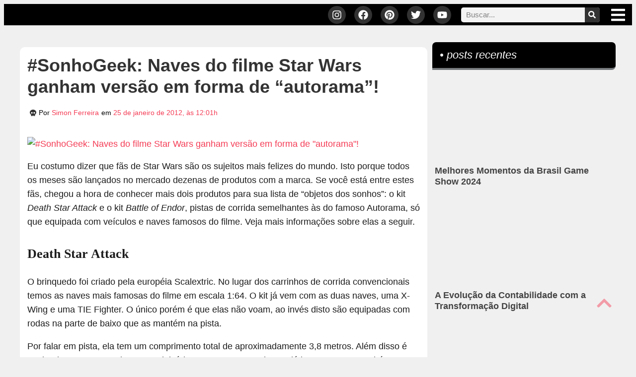

--- FILE ---
content_type: text/html; charset=UTF-8
request_url: https://rockntech.com.br/sonhogeek-naves-do-filme-star-wars-ganham-versao-em-forma-de-autorama/
body_size: 63708
content:
<!doctype html>
<html lang="pt-BR" prefix="og: https://ogp.me/ns#">
<head><meta charset="UTF-8"><script>if(navigator.userAgent.match(/MSIE|Internet Explorer/i)||navigator.userAgent.match(/Trident\/7\..*?rv:11/i)){var href=document.location.href;if(!href.match(/[?&]nowprocket/)){if(href.indexOf("?")==-1){if(href.indexOf("#")==-1){document.location.href=href+"?nowprocket=1"}else{document.location.href=href.replace("#","?nowprocket=1#")}}else{if(href.indexOf("#")==-1){document.location.href=href+"&nowprocket=1"}else{document.location.href=href.replace("#","&nowprocket=1#")}}}}</script><script>(()=>{class RocketLazyLoadScripts{constructor(){this.v="2.0.4",this.userEvents=["keydown","keyup","mousedown","mouseup","mousemove","mouseover","mouseout","touchmove","touchstart","touchend","touchcancel","wheel","click","dblclick","input"],this.attributeEvents=["onblur","onclick","oncontextmenu","ondblclick","onfocus","onmousedown","onmouseenter","onmouseleave","onmousemove","onmouseout","onmouseover","onmouseup","onmousewheel","onscroll","onsubmit"]}async t(){this.i(),this.o(),/iP(ad|hone)/.test(navigator.userAgent)&&this.h(),this.u(),this.l(this),this.m(),this.k(this),this.p(this),this._(),await Promise.all([this.R(),this.L()]),this.lastBreath=Date.now(),this.S(this),this.P(),this.D(),this.O(),this.M(),await this.C(this.delayedScripts.normal),await this.C(this.delayedScripts.defer),await this.C(this.delayedScripts.async),await this.T(),await this.F(),await this.j(),await this.A(),window.dispatchEvent(new Event("rocket-allScriptsLoaded")),this.everythingLoaded=!0,this.lastTouchEnd&&await new Promise(t=>setTimeout(t,500-Date.now()+this.lastTouchEnd)),this.I(),this.H(),this.U(),this.W()}i(){this.CSPIssue=sessionStorage.getItem("rocketCSPIssue"),document.addEventListener("securitypolicyviolation",t=>{this.CSPIssue||"script-src-elem"!==t.violatedDirective||"data"!==t.blockedURI||(this.CSPIssue=!0,sessionStorage.setItem("rocketCSPIssue",!0))},{isRocket:!0})}o(){window.addEventListener("pageshow",t=>{this.persisted=t.persisted,this.realWindowLoadedFired=!0},{isRocket:!0}),window.addEventListener("pagehide",()=>{this.onFirstUserAction=null},{isRocket:!0})}h(){let t;function e(e){t=e}window.addEventListener("touchstart",e,{isRocket:!0}),window.addEventListener("touchend",function i(o){o.changedTouches[0]&&t.changedTouches[0]&&Math.abs(o.changedTouches[0].pageX-t.changedTouches[0].pageX)<10&&Math.abs(o.changedTouches[0].pageY-t.changedTouches[0].pageY)<10&&o.timeStamp-t.timeStamp<200&&(window.removeEventListener("touchstart",e,{isRocket:!0}),window.removeEventListener("touchend",i,{isRocket:!0}),"INPUT"===o.target.tagName&&"text"===o.target.type||(o.target.dispatchEvent(new TouchEvent("touchend",{target:o.target,bubbles:!0})),o.target.dispatchEvent(new MouseEvent("mouseover",{target:o.target,bubbles:!0})),o.target.dispatchEvent(new PointerEvent("click",{target:o.target,bubbles:!0,cancelable:!0,detail:1,clientX:o.changedTouches[0].clientX,clientY:o.changedTouches[0].clientY})),event.preventDefault()))},{isRocket:!0})}q(t){this.userActionTriggered||("mousemove"!==t.type||this.firstMousemoveIgnored?"keyup"===t.type||"mouseover"===t.type||"mouseout"===t.type||(this.userActionTriggered=!0,this.onFirstUserAction&&this.onFirstUserAction()):this.firstMousemoveIgnored=!0),"click"===t.type&&t.preventDefault(),t.stopPropagation(),t.stopImmediatePropagation(),"touchstart"===this.lastEvent&&"touchend"===t.type&&(this.lastTouchEnd=Date.now()),"click"===t.type&&(this.lastTouchEnd=0),this.lastEvent=t.type,t.composedPath&&t.composedPath()[0].getRootNode()instanceof ShadowRoot&&(t.rocketTarget=t.composedPath()[0]),this.savedUserEvents.push(t)}u(){this.savedUserEvents=[],this.userEventHandler=this.q.bind(this),this.userEvents.forEach(t=>window.addEventListener(t,this.userEventHandler,{passive:!1,isRocket:!0})),document.addEventListener("visibilitychange",this.userEventHandler,{isRocket:!0})}U(){this.userEvents.forEach(t=>window.removeEventListener(t,this.userEventHandler,{passive:!1,isRocket:!0})),document.removeEventListener("visibilitychange",this.userEventHandler,{isRocket:!0}),this.savedUserEvents.forEach(t=>{(t.rocketTarget||t.target).dispatchEvent(new window[t.constructor.name](t.type,t))})}m(){const t="return false",e=Array.from(this.attributeEvents,t=>"data-rocket-"+t),i="["+this.attributeEvents.join("],[")+"]",o="[data-rocket-"+this.attributeEvents.join("],[data-rocket-")+"]",s=(e,i,o)=>{o&&o!==t&&(e.setAttribute("data-rocket-"+i,o),e["rocket"+i]=new Function("event",o),e.setAttribute(i,t))};new MutationObserver(t=>{for(const n of t)"attributes"===n.type&&(n.attributeName.startsWith("data-rocket-")||this.everythingLoaded?n.attributeName.startsWith("data-rocket-")&&this.everythingLoaded&&this.N(n.target,n.attributeName.substring(12)):s(n.target,n.attributeName,n.target.getAttribute(n.attributeName))),"childList"===n.type&&n.addedNodes.forEach(t=>{if(t.nodeType===Node.ELEMENT_NODE)if(this.everythingLoaded)for(const i of[t,...t.querySelectorAll(o)])for(const t of i.getAttributeNames())e.includes(t)&&this.N(i,t.substring(12));else for(const e of[t,...t.querySelectorAll(i)])for(const t of e.getAttributeNames())this.attributeEvents.includes(t)&&s(e,t,e.getAttribute(t))})}).observe(document,{subtree:!0,childList:!0,attributeFilter:[...this.attributeEvents,...e]})}I(){this.attributeEvents.forEach(t=>{document.querySelectorAll("[data-rocket-"+t+"]").forEach(e=>{this.N(e,t)})})}N(t,e){const i=t.getAttribute("data-rocket-"+e);i&&(t.setAttribute(e,i),t.removeAttribute("data-rocket-"+e))}k(t){Object.defineProperty(HTMLElement.prototype,"onclick",{get(){return this.rocketonclick||null},set(e){this.rocketonclick=e,this.setAttribute(t.everythingLoaded?"onclick":"data-rocket-onclick","this.rocketonclick(event)")}})}S(t){function e(e,i){let o=e[i];e[i]=null,Object.defineProperty(e,i,{get:()=>o,set(s){t.everythingLoaded?o=s:e["rocket"+i]=o=s}})}e(document,"onreadystatechange"),e(window,"onload"),e(window,"onpageshow");try{Object.defineProperty(document,"readyState",{get:()=>t.rocketReadyState,set(e){t.rocketReadyState=e},configurable:!0}),document.readyState="loading"}catch(t){console.log("WPRocket DJE readyState conflict, bypassing")}}l(t){this.originalAddEventListener=EventTarget.prototype.addEventListener,this.originalRemoveEventListener=EventTarget.prototype.removeEventListener,this.savedEventListeners=[],EventTarget.prototype.addEventListener=function(e,i,o){o&&o.isRocket||!t.B(e,this)&&!t.userEvents.includes(e)||t.B(e,this)&&!t.userActionTriggered||e.startsWith("rocket-")||t.everythingLoaded?t.originalAddEventListener.call(this,e,i,o):(t.savedEventListeners.push({target:this,remove:!1,type:e,func:i,options:o}),"mouseenter"!==e&&"mouseleave"!==e||t.originalAddEventListener.call(this,e,t.savedUserEvents.push,o))},EventTarget.prototype.removeEventListener=function(e,i,o){o&&o.isRocket||!t.B(e,this)&&!t.userEvents.includes(e)||t.B(e,this)&&!t.userActionTriggered||e.startsWith("rocket-")||t.everythingLoaded?t.originalRemoveEventListener.call(this,e,i,o):t.savedEventListeners.push({target:this,remove:!0,type:e,func:i,options:o})}}J(t,e){this.savedEventListeners=this.savedEventListeners.filter(i=>{let o=i.type,s=i.target||window;return e!==o||t!==s||(this.B(o,s)&&(i.type="rocket-"+o),this.$(i),!1)})}H(){EventTarget.prototype.addEventListener=this.originalAddEventListener,EventTarget.prototype.removeEventListener=this.originalRemoveEventListener,this.savedEventListeners.forEach(t=>this.$(t))}$(t){t.remove?this.originalRemoveEventListener.call(t.target,t.type,t.func,t.options):this.originalAddEventListener.call(t.target,t.type,t.func,t.options)}p(t){let e;function i(e){return t.everythingLoaded?e:e.split(" ").map(t=>"load"===t||t.startsWith("load.")?"rocket-jquery-load":t).join(" ")}function o(o){function s(e){const s=o.fn[e];o.fn[e]=o.fn.init.prototype[e]=function(){return this[0]===window&&t.userActionTriggered&&("string"==typeof arguments[0]||arguments[0]instanceof String?arguments[0]=i(arguments[0]):"object"==typeof arguments[0]&&Object.keys(arguments[0]).forEach(t=>{const e=arguments[0][t];delete arguments[0][t],arguments[0][i(t)]=e})),s.apply(this,arguments),this}}if(o&&o.fn&&!t.allJQueries.includes(o)){const e={DOMContentLoaded:[],"rocket-DOMContentLoaded":[]};for(const t in e)document.addEventListener(t,()=>{e[t].forEach(t=>t())},{isRocket:!0});o.fn.ready=o.fn.init.prototype.ready=function(i){function s(){parseInt(o.fn.jquery)>2?setTimeout(()=>i.bind(document)(o)):i.bind(document)(o)}return"function"==typeof i&&(t.realDomReadyFired?!t.userActionTriggered||t.fauxDomReadyFired?s():e["rocket-DOMContentLoaded"].push(s):e.DOMContentLoaded.push(s)),o([])},s("on"),s("one"),s("off"),t.allJQueries.push(o)}e=o}t.allJQueries=[],o(window.jQuery),Object.defineProperty(window,"jQuery",{get:()=>e,set(t){o(t)}})}P(){const t=new Map;document.write=document.writeln=function(e){const i=document.currentScript,o=document.createRange(),s=i.parentElement;let n=t.get(i);void 0===n&&(n=i.nextSibling,t.set(i,n));const c=document.createDocumentFragment();o.setStart(c,0),c.appendChild(o.createContextualFragment(e)),s.insertBefore(c,n)}}async R(){return new Promise(t=>{this.userActionTriggered?t():this.onFirstUserAction=t})}async L(){return new Promise(t=>{document.addEventListener("DOMContentLoaded",()=>{this.realDomReadyFired=!0,t()},{isRocket:!0})})}async j(){return this.realWindowLoadedFired?Promise.resolve():new Promise(t=>{window.addEventListener("load",t,{isRocket:!0})})}M(){this.pendingScripts=[];this.scriptsMutationObserver=new MutationObserver(t=>{for(const e of t)e.addedNodes.forEach(t=>{"SCRIPT"!==t.tagName||t.noModule||t.isWPRocket||this.pendingScripts.push({script:t,promise:new Promise(e=>{const i=()=>{const i=this.pendingScripts.findIndex(e=>e.script===t);i>=0&&this.pendingScripts.splice(i,1),e()};t.addEventListener("load",i,{isRocket:!0}),t.addEventListener("error",i,{isRocket:!0}),setTimeout(i,1e3)})})})}),this.scriptsMutationObserver.observe(document,{childList:!0,subtree:!0})}async F(){await this.X(),this.pendingScripts.length?(await this.pendingScripts[0].promise,await this.F()):this.scriptsMutationObserver.disconnect()}D(){this.delayedScripts={normal:[],async:[],defer:[]},document.querySelectorAll("script[type$=rocketlazyloadscript]").forEach(t=>{t.hasAttribute("data-rocket-src")?t.hasAttribute("async")&&!1!==t.async?this.delayedScripts.async.push(t):t.hasAttribute("defer")&&!1!==t.defer||"module"===t.getAttribute("data-rocket-type")?this.delayedScripts.defer.push(t):this.delayedScripts.normal.push(t):this.delayedScripts.normal.push(t)})}async _(){await this.L();let t=[];document.querySelectorAll("script[type$=rocketlazyloadscript][data-rocket-src]").forEach(e=>{let i=e.getAttribute("data-rocket-src");if(i&&!i.startsWith("data:")){i.startsWith("//")&&(i=location.protocol+i);try{const o=new URL(i).origin;o!==location.origin&&t.push({src:o,crossOrigin:e.crossOrigin||"module"===e.getAttribute("data-rocket-type")})}catch(t){}}}),t=[...new Map(t.map(t=>[JSON.stringify(t),t])).values()],this.Y(t,"preconnect")}async G(t){if(await this.K(),!0!==t.noModule||!("noModule"in HTMLScriptElement.prototype))return new Promise(e=>{let i;function o(){(i||t).setAttribute("data-rocket-status","executed"),e()}try{if(navigator.userAgent.includes("Firefox/")||""===navigator.vendor||this.CSPIssue)i=document.createElement("script"),[...t.attributes].forEach(t=>{let e=t.nodeName;"type"!==e&&("data-rocket-type"===e&&(e="type"),"data-rocket-src"===e&&(e="src"),i.setAttribute(e,t.nodeValue))}),t.text&&(i.text=t.text),t.nonce&&(i.nonce=t.nonce),i.hasAttribute("src")?(i.addEventListener("load",o,{isRocket:!0}),i.addEventListener("error",()=>{i.setAttribute("data-rocket-status","failed-network"),e()},{isRocket:!0}),setTimeout(()=>{i.isConnected||e()},1)):(i.text=t.text,o()),i.isWPRocket=!0,t.parentNode.replaceChild(i,t);else{const i=t.getAttribute("data-rocket-type"),s=t.getAttribute("data-rocket-src");i?(t.type=i,t.removeAttribute("data-rocket-type")):t.removeAttribute("type"),t.addEventListener("load",o,{isRocket:!0}),t.addEventListener("error",i=>{this.CSPIssue&&i.target.src.startsWith("data:")?(console.log("WPRocket: CSP fallback activated"),t.removeAttribute("src"),this.G(t).then(e)):(t.setAttribute("data-rocket-status","failed-network"),e())},{isRocket:!0}),s?(t.fetchPriority="high",t.removeAttribute("data-rocket-src"),t.src=s):t.src="data:text/javascript;base64,"+window.btoa(unescape(encodeURIComponent(t.text)))}}catch(i){t.setAttribute("data-rocket-status","failed-transform"),e()}});t.setAttribute("data-rocket-status","skipped")}async C(t){const e=t.shift();return e?(e.isConnected&&await this.G(e),this.C(t)):Promise.resolve()}O(){this.Y([...this.delayedScripts.normal,...this.delayedScripts.defer,...this.delayedScripts.async],"preload")}Y(t,e){this.trash=this.trash||[];let i=!0;var o=document.createDocumentFragment();t.forEach(t=>{const s=t.getAttribute&&t.getAttribute("data-rocket-src")||t.src;if(s&&!s.startsWith("data:")){const n=document.createElement("link");n.href=s,n.rel=e,"preconnect"!==e&&(n.as="script",n.fetchPriority=i?"high":"low"),t.getAttribute&&"module"===t.getAttribute("data-rocket-type")&&(n.crossOrigin=!0),t.crossOrigin&&(n.crossOrigin=t.crossOrigin),t.integrity&&(n.integrity=t.integrity),t.nonce&&(n.nonce=t.nonce),o.appendChild(n),this.trash.push(n),i=!1}}),document.head.appendChild(o)}W(){this.trash.forEach(t=>t.remove())}async T(){try{document.readyState="interactive"}catch(t){}this.fauxDomReadyFired=!0;try{await this.K(),this.J(document,"readystatechange"),document.dispatchEvent(new Event("rocket-readystatechange")),await this.K(),document.rocketonreadystatechange&&document.rocketonreadystatechange(),await this.K(),this.J(document,"DOMContentLoaded"),document.dispatchEvent(new Event("rocket-DOMContentLoaded")),await this.K(),this.J(window,"DOMContentLoaded"),window.dispatchEvent(new Event("rocket-DOMContentLoaded"))}catch(t){console.error(t)}}async A(){try{document.readyState="complete"}catch(t){}try{await this.K(),this.J(document,"readystatechange"),document.dispatchEvent(new Event("rocket-readystatechange")),await this.K(),document.rocketonreadystatechange&&document.rocketonreadystatechange(),await this.K(),this.J(window,"load"),window.dispatchEvent(new Event("rocket-load")),await this.K(),window.rocketonload&&window.rocketonload(),await this.K(),this.allJQueries.forEach(t=>t(window).trigger("rocket-jquery-load")),await this.K(),this.J(window,"pageshow");const t=new Event("rocket-pageshow");t.persisted=this.persisted,window.dispatchEvent(t),await this.K(),window.rocketonpageshow&&window.rocketonpageshow({persisted:this.persisted})}catch(t){console.error(t)}}async K(){Date.now()-this.lastBreath>45&&(await this.X(),this.lastBreath=Date.now())}async X(){return document.hidden?new Promise(t=>setTimeout(t)):new Promise(t=>requestAnimationFrame(t))}B(t,e){return e===document&&"readystatechange"===t||(e===document&&"DOMContentLoaded"===t||(e===window&&"DOMContentLoaded"===t||(e===window&&"load"===t||e===window&&"pageshow"===t)))}static run(){(new RocketLazyLoadScripts).t()}}RocketLazyLoadScripts.run()})();</script>
	
	<meta name="viewport" content="width=device-width, initial-scale=1">
	<link rel="profile" href="https://gmpg.org/xfn/11">
	                                <script type="rocketlazyloadscript"><!-- Google Tag Manager -->
(function(w,d,s,l,i){w[l]=w[l]||[];w[l].push({'gtm.start':
new Date().getTime(),event:'gtm.js'});var f=d.getElementsByTagName(s)[0],
j=d.createElement(s),dl=l!='dataLayer'?'&l='+l:'';j.async=true;j.src=
'https://www.googletagmanager.com/gtm.js?id='+i+dl;f.parentNode.insertBefore(j,f);
})(window,document,'script','dataLayer','GTM-PJDGL2B');
<!-- End Google Tag Manager --></script>
                                
<!-- Otimização para mecanismos de pesquisa pelo Rank Math - https://rankmath.com/ -->
<title>#SonhoGeek: Naves do filme Star Wars ganham versão em forma de &quot;autorama&quot;!</title>
<meta name="description" content="Chegou a hora de conhecer mais dois produtos Star Wars: Pistas de corrida semelhantes às do famoso Autorama, só que com veículos e naves famosos do filme. Veja + info no link."/>
<meta name="robots" content="follow, index, max-snippet:-1, max-video-preview:-1, max-image-preview:large"/>
<link rel="canonical" href="https://rockntech.com.br/sonhogeek-naves-do-filme-star-wars-ganham-versao-em-forma-de-autorama/" />
<meta property="og:locale" content="pt_BR" />
<meta property="og:type" content="article" />
<meta property="og:title" content="#SonhoGeek: Naves do filme Star Wars ganham versão em forma de &quot;autorama&quot;!" />
<meta property="og:description" content="Chegou a hora de conhecer mais dois produtos Star Wars: Pistas de corrida semelhantes às do famoso Autorama, só que com veículos e naves famosos do filme. Veja + info no link." />
<meta property="og:url" content="https://rockntech.com.br/sonhogeek-naves-do-filme-star-wars-ganham-versao-em-forma-de-autorama/" />
<meta property="og:site_name" content="ROCK&#039;N TECH" />
<meta property="article:publisher" content="https://www.facebook.com/rockntech/" />
<meta property="article:author" content="https://www.facebook.com/simonvinicius" />
<meta property="article:tag" content="Star Wars" />
<meta property="article:section" content="Brinquedos" />
<meta property="og:updated_time" content="2012-01-25T12:18:04-02:00" />
<meta property="og:image" content="https://rockntech.com.br/wp-content/uploads/2012/01/scalextric-star-wars-death-star-attack_destacada.jpg" />
<meta property="og:image:secure_url" content="https://rockntech.com.br/wp-content/uploads/2012/01/scalextric-star-wars-death-star-attack_destacada.jpg" />
<meta property="og:image:width" content="580" />
<meta property="og:image:height" content="353" />
<meta property="og:image:alt" content="Death Star Attack" />
<meta property="og:image:type" content="image/jpeg" />
<meta property="article:published_time" content="2012-01-25T12:01:53-02:00" />
<meta property="article:modified_time" content="2012-01-25T12:18:04-02:00" />
<meta name="twitter:card" content="summary_large_image" />
<meta name="twitter:title" content="#SonhoGeek: Naves do filme Star Wars ganham versão em forma de &quot;autorama&quot;!" />
<meta name="twitter:description" content="Chegou a hora de conhecer mais dois produtos Star Wars: Pistas de corrida semelhantes às do famoso Autorama, só que com veículos e naves famosos do filme. Veja + info no link." />
<meta name="twitter:site" content="@morpheus" />
<meta name="twitter:creator" content="@simonpodcaster" />
<meta name="twitter:image" content="https://rockntech.com.br/wp-content/uploads/2012/01/scalextric-star-wars-death-star-attack_destacada.jpg" />
<meta name="twitter:label1" content="Escrito por" />
<meta name="twitter:data1" content="Simon Ferreira" />
<meta name="twitter:label2" content="Tempo para leitura" />
<meta name="twitter:data2" content="1 minuto" />
<script type="application/ld+json" class="rank-math-schema">{"@context":"https://schema.org","@graph":[{"@type":["Person","Organization"],"@id":"https://rockntech.com.br/#person","name":"ROCK'N TECH","sameAs":["https://www.facebook.com/rockntech/","https://twitter.com/morpheus"],"logo":{"@type":"ImageObject","@id":"https://rockntech.com.br/#logo","url":"https://rockntech.com.br/wp-content/uploads/2019/05/08-05-2019_logo_for_google.png","contentUrl":"https://rockntech.com.br/wp-content/uploads/2019/05/08-05-2019_logo_for_google.png","caption":"ROCK'N TECH","inLanguage":"pt-BR","width":"330","height":"331"},"image":{"@type":"ImageObject","@id":"https://rockntech.com.br/#logo","url":"https://rockntech.com.br/wp-content/uploads/2019/05/08-05-2019_logo_for_google.png","contentUrl":"https://rockntech.com.br/wp-content/uploads/2019/05/08-05-2019_logo_for_google.png","caption":"ROCK'N TECH","inLanguage":"pt-BR","width":"330","height":"331"}},{"@type":"WebSite","@id":"https://rockntech.com.br/#website","url":"https://rockntech.com.br","name":"ROCK'N TECH","publisher":{"@id":"https://rockntech.com.br/#person"},"inLanguage":"pt-BR"},{"@type":"ImageObject","@id":"https://rockntech.com.br/wp-content/uploads/2012/01/scalextric-star-wars-death-star-attack_destacada.jpg","url":"https://rockntech.com.br/wp-content/uploads/2012/01/scalextric-star-wars-death-star-attack_destacada.jpg","width":"580","height":"353","inLanguage":"pt-BR"},{"@type":"WebPage","@id":"https://rockntech.com.br/sonhogeek-naves-do-filme-star-wars-ganham-versao-em-forma-de-autorama/#webpage","url":"https://rockntech.com.br/sonhogeek-naves-do-filme-star-wars-ganham-versao-em-forma-de-autorama/","name":"#SonhoGeek: Naves do filme Star Wars ganham vers\u00e3o em forma de &quot;autorama&quot;!","datePublished":"2012-01-25T12:01:53-02:00","dateModified":"2012-01-25T12:18:04-02:00","isPartOf":{"@id":"https://rockntech.com.br/#website"},"primaryImageOfPage":{"@id":"https://rockntech.com.br/wp-content/uploads/2012/01/scalextric-star-wars-death-star-attack_destacada.jpg"},"inLanguage":"pt-BR"},{"@type":"Person","@id":"https://rockntech.com.br/author/simonvinicius/","name":"Simon Ferreira","description":"O \"General Cr\u00e2nio\". Ex-podcaster, atualmente analista de marketing, diretor de arte e diretor de conte\u00fado na Braim Marketing.","url":"https://rockntech.com.br/author/simonvinicius/","image":{"@type":"ImageObject","@id":"https://secure.gravatar.com/avatar/5aa2827097ac47f07d254609ef9c7db327ce5d889755d7cb8e2e778fdcfce613?s=96&amp;d=mm&amp;r=g","url":"https://secure.gravatar.com/avatar/5aa2827097ac47f07d254609ef9c7db327ce5d889755d7cb8e2e778fdcfce613?s=96&amp;d=mm&amp;r=g","caption":"Simon Ferreira","inLanguage":"pt-BR"},"sameAs":["https://braimlab.com/","https://www.facebook.com/simonvinicius","https://twitter.com/simonpodcaster"]},{"@type":"BlogPosting","headline":"#SonhoGeek: Naves do filme Star Wars ganham vers\u00e3o em forma de &quot;autorama&quot;!","keywords":"Death Star Attack, Battle of Endor, autorama star wars, star wars controle remoto, pista corrida star wars, pista de corrida Battle of Endor, pista de corrida Death Star Attack","datePublished":"2012-01-25T12:01:53-02:00","dateModified":"2012-01-25T12:18:04-02:00","articleSection":"Brinquedos","author":{"@id":"https://rockntech.com.br/author/simonvinicius/","name":"Simon Ferreira"},"publisher":{"@id":"https://rockntech.com.br/#person"},"description":"Chegou a hora de conhecer mais dois produtos Star Wars: Pistas de corrida semelhantes \u00e0s do famoso Autorama, s\u00f3 que com ve\u00edculos e naves famosos do filme. Veja + info no link.","name":"#SonhoGeek: Naves do filme Star Wars ganham vers\u00e3o em forma de &quot;autorama&quot;!","@id":"https://rockntech.com.br/sonhogeek-naves-do-filme-star-wars-ganham-versao-em-forma-de-autorama/#richSnippet","isPartOf":{"@id":"https://rockntech.com.br/sonhogeek-naves-do-filme-star-wars-ganham-versao-em-forma-de-autorama/#webpage"},"image":{"@id":"https://rockntech.com.br/wp-content/uploads/2012/01/scalextric-star-wars-death-star-attack_destacada.jpg"},"inLanguage":"pt-BR","mainEntityOfPage":{"@id":"https://rockntech.com.br/sonhogeek-naves-do-filme-star-wars-ganham-versao-em-forma-de-autorama/#webpage"}}]}</script>
<!-- /Plugin de SEO Rank Math para WordPress -->

<link rel='dns-prefetch' href='//cdn.gravitec.net' />

<link rel="alternate" type="application/rss+xml" title="Feed para ROCK&#039;N TECH &raquo;" href="https://rockntech.com.br/feed/" />
<link rel="alternate" type="application/rss+xml" title="Feed de comentários para ROCK&#039;N TECH &raquo;" href="https://rockntech.com.br/comments/feed/" />
                            <style>/*Geral
************************/
body { margin-bottom: -8px !important; }
html { scroll-behavior: initial; }
.mobile { display: none; }
.tablet { display: none; }
.desk { display: block; }

@media only screen and (max-width: 767px) {
  .mobile { display: block; }
  .desk { display: none; }
}

p { line-height: 1.6em;}
ul { margin-bottom: .9rem; }
ol { margin-bottom: 15px !important;}
#center { text-align: center !important; }
#left { text-align: left !important; }
#right { text-align: right !important; }
.zindex { z-index: 0 !important; }
.clear { clear: both; }
.hide { display: none; }
h2, h3, h4, h5 { padding: 15px 0 8px; }

/*Mídias */

figure.size-large { margin-left: 0; margin-right: 0; }
.wp-block-image figcaption {
    margin-top: 0;
	  margin-bottom: 0;
    font-size: 0.7em;
    text-align: right;;
}
.wp-block-image {
    margin: 20px 0 20px !important;
}
.elementor embed, .elementor iframe, .elementor object, .elementor video {
	margin: 10px auto 15px;
}	


/* REMOVE SELO GOOGLE RECAPTCHA
NA HOME E EM SINGLE PAGES */

.hiderecaptcha-badge .grecaptcha-badge, .grecaptcha-badge {
	display: none !important;
}

/*Header
************************/
	
/* BARRA TOPO SUPERIOR  */

/* Esconde o Logo Pequeno */
.p-logo { display: none; }

@media only screen and (max-width: 768px) {
	.p-logo { display: inline-block; }
}

/* Troca os logos no SCROLL */
.elementor-sticky--effects .p-logo { display: inline-block; }
.elementor-sticky--effects .g-logo { display: none; }

/* MENU MEGAMENU  */

.menu-search {
	display: none !important;
}
@media only screen and (max-width: 767px) {
	.menu-search {
		display: block !important;
	}
}
.menu-sobre-links a {
	transition: transform .4s;
}
.menu-sobre-links a:hover {
	transform: scale(1.03);	
}

/* START - FONT - MEGA MENU */

span.menu-home, span.menu-search, span.entretenimento, span.animais-insetos, span.lugares, span.arte, span.tech, span.geek, span.ciencia, span.lifestyle, span.sobre { font-family: "Merriweather", Sans-serif; }
	
/** END - FONT */


/*Homepage
************************/

.elementor-widget-posts .elementor-post__meta-data {
	border-bottom: 6px solid #f0f0f0;
	padding-bottom: 15px;
}
.elementor-post-author {
	margin-right: 10px;
}
.elementor-post-author::before {
	font-family: "Font Awesome 5 Free";
	font-weight: 900;
	content: "\f54c";
	margin-right: 2px;
}
.elementor-post-date::before {
	font-family: "Font Awesome 5 Free";
	font-weight: 900;
	content: "\f274";
	margin-right: 2px;
}
.elementor-posts-container figure {
	margin: 0 auto !important;
	width: 100% !important;
	height: auto;
}
.elementor-posts-container figure img {
	margin: 0 auto !important;
	text-align: center !important;
	border-radius: 6px !important;
	width: 100% !important;
	height: auto;
}
.more-link {
	background-color: #000;
	font-style: italic;
	padding: 10px 25px;
	margin-top: 10px;
	display: inline-block;
	border-radius: 7px;
	border-bottom: 3px solid #aaa;
}
a.more-link, a.more-link:hover {
	color: #fff !important;
}
 a.more-link:hover { 
	 padding: 11.5px 25px 11.5px;
	 border-bottom: 0;
	 background-color: #000 !important;
}
article.elementor-post {
	border-bottom: 6px solid #d4d4d4;
}
.elementor-pagination a {
	background-color: #F43C55;
	color: #fff !important;
	padding: 6px 14px 11px;
	border-radius: 4px;
	border: 2px outset #F43C55;
	margin-right: calc( 1px/2 ) !important;
	margin-left: calc( 1px/2 ) !important;
}
.elementor-pagination a:hover {
	background-color: #FC6C7F;
	color: #FFF;
	border: 2px inset #F43C55;
}


/*Single pages
************************/


#via {
	font-size: 14px !important;
}
.round-border-bottom {
	border-bottom:6px solid #d4d4d4;
	border-radius: 0 0 10px 10px;
}
.author-divider {
	display: -ms-grid;
	display: grid;
	-ms-grid-columns: auto 10px 1fr;
	grid-template-columns: auto 1fr;
	grid-gap: 10px;
	-webkit-box-pack: center;
	-ms-flex-pack: center;
	justify-content: center;
	-webkit-box-align: center;
	-ms-flex-align: center;
	align-items: center;
	font-size: 20px;
	line-height: normal;
	font-weight: 800;
	color: #b3b3b3;
}
.author-divider:after {
	display: block;
	content: '';
	height: 1px;
	background: #b3b3b3;
}

/* Instagram Embed */
.instagram-media {
	margin: 15px 0 0 !important;
}

/* Facebook Embed */
.fb-post {
	width: 100%;
	text-align: center;
	margin-bottom: 20px;
}

/* Twitter Embed */
.twitter-tweet {
	margin-left: auto !important;
	margin-right: auto !important;
}

/*Posts com páginas */
.page-links { margin: 40px auto 20px;
    text-align: center; }
.page-links span.current {
    border: 1px dotted #444;
    border-radius: 5px;
    margin: 10px 0 0 5px;
    padding: 10px 15px;
    color: #666;
    background-color: #fff;
}
.page-links a.post-page-numbers {
    border-radius: 5px;
    border: 1px solid #444;
    margin: 10px;
    padding: 10px 16px;
    color: #fff;
    background-color: #f43c55;
}
.page-links a.post-page-numbers:hover {
    background-color: #676767;
    -o-transition: all ease 0.3s;
    transition: all ease 0.3s;
    -webkit-transition: all ease 0.5s;
    -ms-transition: all ease 0.3s;
}
/* Table of Contents */
div#ez-toc-container {
    margin: 20px 0;
}


/*Home and Single
************************/
.edit-post-button { 
    text-align: right;
    margin: 20px 20px 0 0;
    font-size: 0.8em;
}
a.post-edit-link { 
    color: #fff;
    text-align: center;
    padding: 12px 15px;
    background-color: #f43c55;
    border-radius: 5px !important;
}
a.post-edit-link:hover {
    color: #fff;
    background-color: #676767;
    -o-transition: all ease 0.3s;
    transition: all ease 0.3s;
    -webkit-transition: all ease 0.5s;
    -ms-transition: all ease 0.3s;
} 
@media only screen and (max-width: 767px) {
    .edit-post-button {
        margin: 0 4px 13px 0;
        font-size: 1em;
    }
}
#comments .comment .comment-body, #comments .pingback .comment-body {
		overflow-wrap: break-word;
	}
.wp-block-quote {
    background-color: #f3f3f3;
    padding: 20px;
    font-style: italic;
    border-radius: 12px;
    margin: 15px;
}
	
/*Sidebar
************************/

.textwidget ul {
	padding: 0;
}
 .elementor-widget-sidebar li, li.widget_text {
	list-style: none;
}
.elementor-widget-container .textwidget li {
	text-align: center;
}
.elementor-widget-container hr {
	margin: 10px auto 5px;
}
.parceiros-top {
	margin: 0 5px 5px 0;
	display: inline-block;
	width: 95px !important;
	height: 95px !important;
	padding: 0px !important;
	filter: grayscale(0.7);
}
.parceiros {
	margin: 0 5px 5px 0;
	display: inline-block;
	width: 50px !important;
	height: 50px !important;
	padding: 0px !important;
	filter: grayscale(0.7);
}
.parceiros-top:hover, .parceiros:hover {
	filter: grayscale(0);
}

/*Plugins
************************/
	
/* Fluent Forms */
	
.ff-message-success {
    border: 1px solid #95e9ba;
    box-shadow: 0 1px 5px rgb(0 0 0 / 12%);
    background-color: #e1f9ea;
    border-radius: 10px;
    color: #3ea169;
    text-align: center;
    width: 95%;
}

/* Charla */
.chat-box .cl-header {
    font-size: 16px !important;
    font-weight: 500 !important;
}
	
/*Footer
************************/

.footer-links a {color: #fff;}
.footer-links a:hover{color: #F43C55;}</style>
                            <link rel="alternate" type="application/rss+xml" title="Feed de comentários para ROCK&#039;N TECH &raquo; #SonhoGeek: Naves do filme Star Wars ganham versão em forma de &#8220;autorama&#8221;!" href="https://rockntech.com.br/sonhogeek-naves-do-filme-star-wars-ganham-versao-em-forma-de-autorama/feed/" />
<meta name="ahrefs-site-verification" content="4b18b888d064e980fc6df5d849e758ecda4c2d80841984abf396c06f7aa12e8c"><link rel="alternate" title="oEmbed (JSON)" type="application/json+oembed" href="https://rockntech.com.br/wp-json/oembed/1.0/embed?url=https%3A%2F%2Frockntech.com.br%2Fsonhogeek-naves-do-filme-star-wars-ganham-versao-em-forma-de-autorama%2F" />
<link rel="alternate" title="oEmbed (XML)" type="text/xml+oembed" href="https://rockntech.com.br/wp-json/oembed/1.0/embed?url=https%3A%2F%2Frockntech.com.br%2Fsonhogeek-naves-do-filme-star-wars-ganham-versao-em-forma-de-autorama%2F&#038;format=xml" />
<style id='wp-img-auto-sizes-contain-inline-css'>
img:is([sizes=auto i],[sizes^="auto," i]){contain-intrinsic-size:3000px 1500px}
/*# sourceURL=wp-img-auto-sizes-contain-inline-css */
</style>
<style id='wp-emoji-styles-inline-css'>

	img.wp-smiley, img.emoji {
		display: inline !important;
		border: none !important;
		box-shadow: none !important;
		height: 1em !important;
		width: 1em !important;
		margin: 0 0.07em !important;
		vertical-align: -0.1em !important;
		background: none !important;
		padding: 0 !important;
	}
/*# sourceURL=wp-emoji-styles-inline-css */
</style>
<link rel='stylesheet' id='wp-block-library-css' href='https://rockntech.com.br/wp-includes/css/dist/block-library/style.min.css?ver=6.9' media='all' />
<style id='global-styles-inline-css'>
:root{--wp--preset--aspect-ratio--square: 1;--wp--preset--aspect-ratio--4-3: 4/3;--wp--preset--aspect-ratio--3-4: 3/4;--wp--preset--aspect-ratio--3-2: 3/2;--wp--preset--aspect-ratio--2-3: 2/3;--wp--preset--aspect-ratio--16-9: 16/9;--wp--preset--aspect-ratio--9-16: 9/16;--wp--preset--color--black: #000000;--wp--preset--color--cyan-bluish-gray: #abb8c3;--wp--preset--color--white: #ffffff;--wp--preset--color--pale-pink: #f78da7;--wp--preset--color--vivid-red: #cf2e2e;--wp--preset--color--luminous-vivid-orange: #ff6900;--wp--preset--color--luminous-vivid-amber: #fcb900;--wp--preset--color--light-green-cyan: #7bdcb5;--wp--preset--color--vivid-green-cyan: #00d084;--wp--preset--color--pale-cyan-blue: #8ed1fc;--wp--preset--color--vivid-cyan-blue: #0693e3;--wp--preset--color--vivid-purple: #9b51e0;--wp--preset--gradient--vivid-cyan-blue-to-vivid-purple: linear-gradient(135deg,rgb(6,147,227) 0%,rgb(155,81,224) 100%);--wp--preset--gradient--light-green-cyan-to-vivid-green-cyan: linear-gradient(135deg,rgb(122,220,180) 0%,rgb(0,208,130) 100%);--wp--preset--gradient--luminous-vivid-amber-to-luminous-vivid-orange: linear-gradient(135deg,rgb(252,185,0) 0%,rgb(255,105,0) 100%);--wp--preset--gradient--luminous-vivid-orange-to-vivid-red: linear-gradient(135deg,rgb(255,105,0) 0%,rgb(207,46,46) 100%);--wp--preset--gradient--very-light-gray-to-cyan-bluish-gray: linear-gradient(135deg,rgb(238,238,238) 0%,rgb(169,184,195) 100%);--wp--preset--gradient--cool-to-warm-spectrum: linear-gradient(135deg,rgb(74,234,220) 0%,rgb(151,120,209) 20%,rgb(207,42,186) 40%,rgb(238,44,130) 60%,rgb(251,105,98) 80%,rgb(254,248,76) 100%);--wp--preset--gradient--blush-light-purple: linear-gradient(135deg,rgb(255,206,236) 0%,rgb(152,150,240) 100%);--wp--preset--gradient--blush-bordeaux: linear-gradient(135deg,rgb(254,205,165) 0%,rgb(254,45,45) 50%,rgb(107,0,62) 100%);--wp--preset--gradient--luminous-dusk: linear-gradient(135deg,rgb(255,203,112) 0%,rgb(199,81,192) 50%,rgb(65,88,208) 100%);--wp--preset--gradient--pale-ocean: linear-gradient(135deg,rgb(255,245,203) 0%,rgb(182,227,212) 50%,rgb(51,167,181) 100%);--wp--preset--gradient--electric-grass: linear-gradient(135deg,rgb(202,248,128) 0%,rgb(113,206,126) 100%);--wp--preset--gradient--midnight: linear-gradient(135deg,rgb(2,3,129) 0%,rgb(40,116,252) 100%);--wp--preset--font-size--small: 13px;--wp--preset--font-size--medium: 20px;--wp--preset--font-size--large: 36px;--wp--preset--font-size--x-large: 42px;--wp--preset--spacing--20: 0.44rem;--wp--preset--spacing--30: 0.67rem;--wp--preset--spacing--40: 1rem;--wp--preset--spacing--50: 1.5rem;--wp--preset--spacing--60: 2.25rem;--wp--preset--spacing--70: 3.38rem;--wp--preset--spacing--80: 5.06rem;--wp--preset--shadow--natural: 6px 6px 9px rgba(0, 0, 0, 0.2);--wp--preset--shadow--deep: 12px 12px 50px rgba(0, 0, 0, 0.4);--wp--preset--shadow--sharp: 6px 6px 0px rgba(0, 0, 0, 0.2);--wp--preset--shadow--outlined: 6px 6px 0px -3px rgb(255, 255, 255), 6px 6px rgb(0, 0, 0);--wp--preset--shadow--crisp: 6px 6px 0px rgb(0, 0, 0);}:root { --wp--style--global--content-size: 800px;--wp--style--global--wide-size: 1200px; }:where(body) { margin: 0; }.wp-site-blocks > .alignleft { float: left; margin-right: 2em; }.wp-site-blocks > .alignright { float: right; margin-left: 2em; }.wp-site-blocks > .aligncenter { justify-content: center; margin-left: auto; margin-right: auto; }:where(.wp-site-blocks) > * { margin-block-start: 24px; margin-block-end: 0; }:where(.wp-site-blocks) > :first-child { margin-block-start: 0; }:where(.wp-site-blocks) > :last-child { margin-block-end: 0; }:root { --wp--style--block-gap: 24px; }:root :where(.is-layout-flow) > :first-child{margin-block-start: 0;}:root :where(.is-layout-flow) > :last-child{margin-block-end: 0;}:root :where(.is-layout-flow) > *{margin-block-start: 24px;margin-block-end: 0;}:root :where(.is-layout-constrained) > :first-child{margin-block-start: 0;}:root :where(.is-layout-constrained) > :last-child{margin-block-end: 0;}:root :where(.is-layout-constrained) > *{margin-block-start: 24px;margin-block-end: 0;}:root :where(.is-layout-flex){gap: 24px;}:root :where(.is-layout-grid){gap: 24px;}.is-layout-flow > .alignleft{float: left;margin-inline-start: 0;margin-inline-end: 2em;}.is-layout-flow > .alignright{float: right;margin-inline-start: 2em;margin-inline-end: 0;}.is-layout-flow > .aligncenter{margin-left: auto !important;margin-right: auto !important;}.is-layout-constrained > .alignleft{float: left;margin-inline-start: 0;margin-inline-end: 2em;}.is-layout-constrained > .alignright{float: right;margin-inline-start: 2em;margin-inline-end: 0;}.is-layout-constrained > .aligncenter{margin-left: auto !important;margin-right: auto !important;}.is-layout-constrained > :where(:not(.alignleft):not(.alignright):not(.alignfull)){max-width: var(--wp--style--global--content-size);margin-left: auto !important;margin-right: auto !important;}.is-layout-constrained > .alignwide{max-width: var(--wp--style--global--wide-size);}body .is-layout-flex{display: flex;}.is-layout-flex{flex-wrap: wrap;align-items: center;}.is-layout-flex > :is(*, div){margin: 0;}body .is-layout-grid{display: grid;}.is-layout-grid > :is(*, div){margin: 0;}body{padding-top: 0px;padding-right: 0px;padding-bottom: 0px;padding-left: 0px;}a:where(:not(.wp-element-button)){text-decoration: underline;}:root :where(.wp-element-button, .wp-block-button__link){background-color: #32373c;border-width: 0;color: #fff;font-family: inherit;font-size: inherit;font-style: inherit;font-weight: inherit;letter-spacing: inherit;line-height: inherit;padding-top: calc(0.667em + 2px);padding-right: calc(1.333em + 2px);padding-bottom: calc(0.667em + 2px);padding-left: calc(1.333em + 2px);text-decoration: none;text-transform: inherit;}.has-black-color{color: var(--wp--preset--color--black) !important;}.has-cyan-bluish-gray-color{color: var(--wp--preset--color--cyan-bluish-gray) !important;}.has-white-color{color: var(--wp--preset--color--white) !important;}.has-pale-pink-color{color: var(--wp--preset--color--pale-pink) !important;}.has-vivid-red-color{color: var(--wp--preset--color--vivid-red) !important;}.has-luminous-vivid-orange-color{color: var(--wp--preset--color--luminous-vivid-orange) !important;}.has-luminous-vivid-amber-color{color: var(--wp--preset--color--luminous-vivid-amber) !important;}.has-light-green-cyan-color{color: var(--wp--preset--color--light-green-cyan) !important;}.has-vivid-green-cyan-color{color: var(--wp--preset--color--vivid-green-cyan) !important;}.has-pale-cyan-blue-color{color: var(--wp--preset--color--pale-cyan-blue) !important;}.has-vivid-cyan-blue-color{color: var(--wp--preset--color--vivid-cyan-blue) !important;}.has-vivid-purple-color{color: var(--wp--preset--color--vivid-purple) !important;}.has-black-background-color{background-color: var(--wp--preset--color--black) !important;}.has-cyan-bluish-gray-background-color{background-color: var(--wp--preset--color--cyan-bluish-gray) !important;}.has-white-background-color{background-color: var(--wp--preset--color--white) !important;}.has-pale-pink-background-color{background-color: var(--wp--preset--color--pale-pink) !important;}.has-vivid-red-background-color{background-color: var(--wp--preset--color--vivid-red) !important;}.has-luminous-vivid-orange-background-color{background-color: var(--wp--preset--color--luminous-vivid-orange) !important;}.has-luminous-vivid-amber-background-color{background-color: var(--wp--preset--color--luminous-vivid-amber) !important;}.has-light-green-cyan-background-color{background-color: var(--wp--preset--color--light-green-cyan) !important;}.has-vivid-green-cyan-background-color{background-color: var(--wp--preset--color--vivid-green-cyan) !important;}.has-pale-cyan-blue-background-color{background-color: var(--wp--preset--color--pale-cyan-blue) !important;}.has-vivid-cyan-blue-background-color{background-color: var(--wp--preset--color--vivid-cyan-blue) !important;}.has-vivid-purple-background-color{background-color: var(--wp--preset--color--vivid-purple) !important;}.has-black-border-color{border-color: var(--wp--preset--color--black) !important;}.has-cyan-bluish-gray-border-color{border-color: var(--wp--preset--color--cyan-bluish-gray) !important;}.has-white-border-color{border-color: var(--wp--preset--color--white) !important;}.has-pale-pink-border-color{border-color: var(--wp--preset--color--pale-pink) !important;}.has-vivid-red-border-color{border-color: var(--wp--preset--color--vivid-red) !important;}.has-luminous-vivid-orange-border-color{border-color: var(--wp--preset--color--luminous-vivid-orange) !important;}.has-luminous-vivid-amber-border-color{border-color: var(--wp--preset--color--luminous-vivid-amber) !important;}.has-light-green-cyan-border-color{border-color: var(--wp--preset--color--light-green-cyan) !important;}.has-vivid-green-cyan-border-color{border-color: var(--wp--preset--color--vivid-green-cyan) !important;}.has-pale-cyan-blue-border-color{border-color: var(--wp--preset--color--pale-cyan-blue) !important;}.has-vivid-cyan-blue-border-color{border-color: var(--wp--preset--color--vivid-cyan-blue) !important;}.has-vivid-purple-border-color{border-color: var(--wp--preset--color--vivid-purple) !important;}.has-vivid-cyan-blue-to-vivid-purple-gradient-background{background: var(--wp--preset--gradient--vivid-cyan-blue-to-vivid-purple) !important;}.has-light-green-cyan-to-vivid-green-cyan-gradient-background{background: var(--wp--preset--gradient--light-green-cyan-to-vivid-green-cyan) !important;}.has-luminous-vivid-amber-to-luminous-vivid-orange-gradient-background{background: var(--wp--preset--gradient--luminous-vivid-amber-to-luminous-vivid-orange) !important;}.has-luminous-vivid-orange-to-vivid-red-gradient-background{background: var(--wp--preset--gradient--luminous-vivid-orange-to-vivid-red) !important;}.has-very-light-gray-to-cyan-bluish-gray-gradient-background{background: var(--wp--preset--gradient--very-light-gray-to-cyan-bluish-gray) !important;}.has-cool-to-warm-spectrum-gradient-background{background: var(--wp--preset--gradient--cool-to-warm-spectrum) !important;}.has-blush-light-purple-gradient-background{background: var(--wp--preset--gradient--blush-light-purple) !important;}.has-blush-bordeaux-gradient-background{background: var(--wp--preset--gradient--blush-bordeaux) !important;}.has-luminous-dusk-gradient-background{background: var(--wp--preset--gradient--luminous-dusk) !important;}.has-pale-ocean-gradient-background{background: var(--wp--preset--gradient--pale-ocean) !important;}.has-electric-grass-gradient-background{background: var(--wp--preset--gradient--electric-grass) !important;}.has-midnight-gradient-background{background: var(--wp--preset--gradient--midnight) !important;}.has-small-font-size{font-size: var(--wp--preset--font-size--small) !important;}.has-medium-font-size{font-size: var(--wp--preset--font-size--medium) !important;}.has-large-font-size{font-size: var(--wp--preset--font-size--large) !important;}.has-x-large-font-size{font-size: var(--wp--preset--font-size--x-large) !important;}
:root :where(.wp-block-pullquote){font-size: 1.5em;line-height: 1.6;}
/*# sourceURL=global-styles-inline-css */
</style>
<link data-minify="1" rel='stylesheet' id='hello-elementor-css' href='https://rockntech.com.br/wp-content/cache/min/1/wp-content/themes/hello-elementor/assets/css/reset.css?ver=1765803468' media='all' />
<link data-minify="1" rel='stylesheet' id='hello-elementor-theme-style-css' href='https://rockntech.com.br/wp-content/cache/min/1/wp-content/themes/hello-elementor/assets/css/theme.css?ver=1765803468' media='all' />
<link data-minify="1" rel='stylesheet' id='hello-elementor-header-footer-css' href='https://rockntech.com.br/wp-content/cache/min/1/wp-content/themes/hello-elementor/assets/css/header-footer.css?ver=1765803468' media='all' />
<link rel='stylesheet' id='jet-theme-core-frontend-styles-css' href='https://rockntech.com.br/wp-content/plugins/jet-theme-core/assets/css/frontend.css?ver=2.3.1.1' media='all' />
<link rel='stylesheet' id='e-sticky-css' href='https://rockntech.com.br/wp-content/plugins/elementor-pro/assets/css/modules/sticky.min.css?ver=3.33.2' media='all' />
<link rel='stylesheet' id='elementor-frontend-css' href='https://rockntech.com.br/wp-content/uploads/elementor/css/custom-frontend.min.css?ver=1765803459' media='all' />
<link rel='stylesheet' id='widget-image-css' href='https://rockntech.com.br/wp-content/plugins/elementor/assets/css/widget-image.min.css?ver=3.33.4' media='all' />
<link rel='stylesheet' id='e-animation-fadeIn-css' href='https://rockntech.com.br/wp-content/plugins/elementor/assets/lib/animations/styles/fadeIn.min.css?ver=3.33.4' media='all' />
<link rel='stylesheet' id='e-animation-shrink-css' href='https://rockntech.com.br/wp-content/plugins/elementor/assets/lib/animations/styles/e-animation-shrink.min.css?ver=3.33.4' media='all' />
<link rel='stylesheet' id='widget-social-icons-css' href='https://rockntech.com.br/wp-content/plugins/elementor/assets/css/widget-social-icons.min.css?ver=3.33.4' media='all' />
<link rel='stylesheet' id='e-apple-webkit-css' href='https://rockntech.com.br/wp-content/uploads/elementor/css/custom-apple-webkit.min.css?ver=1765803459' media='all' />
<link rel='stylesheet' id='widget-search-form-css' href='https://rockntech.com.br/wp-content/plugins/elementor-pro/assets/css/widget-search-form.min.css?ver=3.33.2' media='all' />
<link rel='stylesheet' id='widget-menu-anchor-css' href='https://rockntech.com.br/wp-content/plugins/elementor/assets/css/widget-menu-anchor.min.css?ver=3.33.4' media='all' />
<link data-minify="1" rel='stylesheet' id='jet-elements-css' href='https://rockntech.com.br/wp-content/cache/min/1/wp-content/plugins/jet-elements/assets/css/jet-elements.css?ver=1765803468' media='all' />
<link data-minify="1" rel='stylesheet' id='jet-button-css' href='https://rockntech.com.br/wp-content/cache/min/1/wp-content/plugins/jet-elements/assets/css/addons/jet-button.css?ver=1765803468' media='all' />
<link data-minify="1" rel='stylesheet' id='jet-button-skin-css' href='https://rockntech.com.br/wp-content/cache/min/1/wp-content/plugins/jet-elements/assets/css/skin/jet-button.css?ver=1765803468' media='all' />
<link rel='stylesheet' id='e-motion-fx-css' href='https://rockntech.com.br/wp-content/plugins/elementor-pro/assets/css/modules/motion-fx.min.css?ver=3.33.2' media='all' />
<link rel='stylesheet' id='widget-progress-tracker-css' href='https://rockntech.com.br/wp-content/plugins/elementor-pro/assets/css/widget-progress-tracker.min.css?ver=3.33.2' media='all' />
<link rel='stylesheet' id='widget-heading-css' href='https://rockntech.com.br/wp-content/plugins/elementor/assets/css/widget-heading.min.css?ver=3.33.4' media='all' />
<link rel='stylesheet' id='widget-post-info-css' href='https://rockntech.com.br/wp-content/plugins/elementor-pro/assets/css/widget-post-info.min.css?ver=3.33.2' media='all' />
<link rel='stylesheet' id='widget-icon-list-css' href='https://rockntech.com.br/wp-content/uploads/elementor/css/custom-widget-icon-list.min.css?ver=1765803459' media='all' />
<link rel='stylesheet' id='widget-share-buttons-css' href='https://rockntech.com.br/wp-content/plugins/elementor-pro/assets/css/widget-share-buttons.min.css?ver=3.33.2' media='all' />
<link rel='stylesheet' id='widget-author-box-css' href='https://rockntech.com.br/wp-content/plugins/elementor-pro/assets/css/widget-author-box.min.css?ver=3.33.2' media='all' />
<link rel='stylesheet' id='widget-spacer-css' href='https://rockntech.com.br/wp-content/plugins/elementor/assets/css/widget-spacer.min.css?ver=3.33.4' media='all' />
<link rel='stylesheet' id='widget-posts-css' href='https://rockntech.com.br/wp-content/plugins/elementor-pro/assets/css/widget-posts.min.css?ver=3.33.2' media='all' />
<link rel='stylesheet' id='widget-divider-css' href='https://rockntech.com.br/wp-content/plugins/elementor/assets/css/widget-divider.min.css?ver=3.33.4' media='all' />
<link rel='stylesheet' id='widget-tabs-css' href='https://rockntech.com.br/wp-content/uploads/elementor/css/custom-widget-tabs.min.css?ver=1765803459' media='all' />
<link rel='stylesheet' id='e-animation-fadeInDown-css' href='https://rockntech.com.br/wp-content/plugins/elementor/assets/lib/animations/styles/fadeInDown.min.css?ver=3.33.4' media='all' />
<link rel='stylesheet' id='e-animation-fadeInRight-css' href='https://rockntech.com.br/wp-content/plugins/elementor/assets/lib/animations/styles/fadeInRight.min.css?ver=3.33.4' media='all' />
<link rel='stylesheet' id='e-popup-css' href='https://rockntech.com.br/wp-content/plugins/elementor-pro/assets/css/conditionals/popup.min.css?ver=3.33.2' media='all' />
<link rel='stylesheet' id='elementor-post-133909-css' href='https://rockntech.com.br/wp-content/uploads/elementor/css/post-133909.css?ver=1765803459' media='all' />
<link data-minify="1" rel='stylesheet' id='jet-blog-css' href='https://rockntech.com.br/wp-content/cache/min/1/wp-content/plugins/jet-blog/assets/css/jet-blog.css?ver=1765803468' media='all' />
<link data-minify="1" rel='stylesheet' id='font-awesome-5-all-css' href='https://rockntech.com.br/wp-content/cache/min/1/wp-content/plugins/elementor/assets/lib/font-awesome/css/all.min.css?ver=1765803468' media='all' />
<link rel='stylesheet' id='font-awesome-4-shim-css' href='https://rockntech.com.br/wp-content/plugins/elementor/assets/lib/font-awesome/css/v4-shims.min.css?ver=3.33.4' media='all' />
<link data-minify="1" rel='stylesheet' id='namogo-icons-css' href='https://rockntech.com.br/wp-content/cache/min/1/wp-content/plugins/elementor-extras/assets/lib/nicons/css/nicons.css?ver=1765803468' media='all' />
<link rel='stylesheet' id='elementor-extras-frontend-css' href='https://rockntech.com.br/wp-content/plugins/elementor-extras/assets/css/frontend.min.css?ver=2.2.52' media='all' />
<link rel='stylesheet' id='elementor-post-134177-css' href='https://rockntech.com.br/wp-content/uploads/elementor/css/post-134177.css?ver=1765803459' media='all' />
<link data-minify="1" rel='stylesheet' id='fluentform-elementor-widget-css' href='https://rockntech.com.br/wp-content/cache/min/1/wp-content/plugins/fluentform/assets/css/fluent-forms-elementor-widget.css?ver=1765803468' media='all' />
<link rel='stylesheet' id='elementor-post-134179-css' href='https://rockntech.com.br/wp-content/uploads/elementor/css/post-134179.css?ver=1765803459' media='all' />
<link rel='stylesheet' id='elementor-post-134181-css' href='https://rockntech.com.br/wp-content/uploads/elementor/css/post-134181.css?ver=1765803459' media='all' />
<link rel='stylesheet' id='elementor-post-137157-css' href='https://rockntech.com.br/wp-content/uploads/elementor/css/post-137157.css?ver=1765803460' media='all' />
<link rel='stylesheet' id='hello-elementor-child-style-css' href='https://rockntech.com.br/wp-content/themes/hello-elementor-child/style.css?ver=1.0.0' media='all' />
<link data-minify="1" rel='stylesheet' id='elementor-gf-local-merriweather-css' href='https://rockntech.com.br/wp-content/cache/min/1/wp-content/uploads/elementor/google-fonts/css/merriweather.css?ver=1765803468' media='all' />
<link data-minify="1" rel='stylesheet' id='elementor-gf-local-raleway-css' href='https://rockntech.com.br/wp-content/cache/min/1/wp-content/uploads/elementor/google-fonts/css/raleway.css?ver=1765803468' media='all' />
<link data-minify="1" rel='stylesheet' id='elementor-gf-local-roboto-css' href='https://rockntech.com.br/wp-content/cache/min/1/wp-content/uploads/elementor/google-fonts/css/roboto.css?ver=1765803468' media='all' />
<script type="rocketlazyloadscript" data-rocket-src="https://rockntech.com.br/wp-includes/js/jquery/jquery.min.js?ver=3.7.1" id="jquery-core-js" data-rocket-defer defer></script>
<script type="rocketlazyloadscript" data-rocket-src="https://rockntech.com.br/wp-includes/js/jquery/jquery-migrate.min.js?ver=3.4.1" id="jquery-migrate-js" data-rocket-defer defer></script>
<script id="charla-live-chat-js-extra">
var charla_params = {"property_key":"3c23c51b-fe82-4ace-bd7f-b050b1e61d5f","customer":{"id":0,"email":""},"cart":[]};
//# sourceURL=charla-live-chat-js-extra
</script>
<script type="rocketlazyloadscript" data-minify="1" defer data-rocket-src="https://rockntech.com.br/wp-content/cache/min/1/wp-content/plugins/charla-live-chat/public/js/charla-live-chat-public.js?ver=1765803468" id="charla-live-chat-js"></script>
<script type="rocketlazyloadscript" data-rocket-src="https://rockntech.com.br/wp-content/plugins/elementor/assets/lib/font-awesome/js/v4-shims.min.js?ver=3.33.4" id="font-awesome-4-shim-js" data-rocket-defer defer></script>
<script type="rocketlazyloadscript" data-minify="1" data-rocket-src="https://rockntech.com.br/wp-content/cache/min/1/storage/29bf4f8139c1daa4ed8b30a257da7611/client.js?ver=1765803468" id="gravitecnet-js" data-rocket-defer defer></script>
<link rel="https://api.w.org/" href="https://rockntech.com.br/wp-json/" /><link rel="alternate" title="JSON" type="application/json" href="https://rockntech.com.br/wp-json/wp/v2/posts/37822" /><meta name="generator" content="WordPress 6.9" />
<link rel='shortlink' href='https://rockntech.com.br/?p=37822' />

<!-- This site is using AdRotate v5.17.1 to display their advertisements - https://ajdg.solutions/ -->
<!-- AdRotate CSS -->
<style type="text/css" media="screen">
	.g { margin:0px; padding:0px; overflow:hidden; line-height:1; zoom:1; }
	.g img { height:auto; }
	.g-col { position:relative; float:left; }
	.g-col:first-child { margin-left: 0; }
	.g-col:last-child { margin-right: 0; }
	.g-1 { margin:1px 1px 1px 1px; }
	.g-2 { margin:1px;  }
	.g-3 { margin:1px 1px 1px 1px; }
	.g-4 { margin:1px;  }
	.g-5 { margin:1px 1px 1px 1px; }
	.g-7 { margin:1px 1px 1px 1px; }
	.g-8 { margin:1px 1px 1px 1px; }
	.g-9 { margin:1px 1px 1px 1px; }
	.g-11 { width:100%; max-width:300px; height:100%; max-height:165px; margin: 0 auto; }
	@media only screen and (max-width: 480px) {
		.g-col, .g-dyn, .g-single { width:100%; margin-left:0; margin-right:0; }
	}
</style>
<!-- /AdRotate CSS -->

                                <script type="rocketlazyloadscript">var prevScrollpos = window.pageYOffset;
window.onscroll = function() {
  var currentScrollPos = window.pageYOffset;
  if (prevScrollpos > currentScrollPos) {
    document.getElementById('hide-menu').style.top = '0';
  } else {
    document.getElementById('hide-menu').style.top = '-85px';
  }
  prevScrollpos = currentScrollPos;
}</script>
                                                                <script type="rocketlazyloadscript"></script>
                                <meta name="generator" content="Elementor 3.33.4; features: e_font_icon_svg, additional_custom_breakpoints; settings: css_print_method-external, google_font-enabled, font_display-auto">
			<style>
				.e-con.e-parent:nth-of-type(n+4):not(.e-lazyloaded):not(.e-no-lazyload),
				.e-con.e-parent:nth-of-type(n+4):not(.e-lazyloaded):not(.e-no-lazyload) * {
					background-image: none !important;
				}
				@media screen and (max-height: 1024px) {
					.e-con.e-parent:nth-of-type(n+3):not(.e-lazyloaded):not(.e-no-lazyload),
					.e-con.e-parent:nth-of-type(n+3):not(.e-lazyloaded):not(.e-no-lazyload) * {
						background-image: none !important;
					}
				}
				@media screen and (max-height: 640px) {
					.e-con.e-parent:nth-of-type(n+2):not(.e-lazyloaded):not(.e-no-lazyload),
					.e-con.e-parent:nth-of-type(n+2):not(.e-lazyloaded):not(.e-no-lazyload) * {
						background-image: none !important;
					}
				}
			</style>
			<link rel="icon" href="https://rockntech.com.br/wp-content/uploads/2021/01/cropped-favicon-madruga-32x32.png" sizes="32x32" />
<link rel="icon" href="https://rockntech.com.br/wp-content/uploads/2021/01/cropped-favicon-madruga-192x192.png" sizes="192x192" />
<link rel="apple-touch-icon" href="https://rockntech.com.br/wp-content/uploads/2021/01/cropped-favicon-madruga-180x180.png" />
<meta name="msapplication-TileImage" content="https://rockntech.com.br/wp-content/uploads/2021/01/cropped-favicon-madruga-270x270.png" />
<noscript><style id="rocket-lazyload-nojs-css">.rll-youtube-player, [data-lazy-src]{display:none !important;}</style></noscript><meta name="generator" content="WP Rocket 3.20.1.2" data-wpr-features="wpr_delay_js wpr_defer_js wpr_minify_js wpr_lazyload_images wpr_lazyload_iframes wpr_image_dimensions wpr_minify_css wpr_desktop" /></head>
<body class="wp-singular post-template-default single single-post postid-37822 single-format-standard wp-custom-logo wp-embed-responsive wp-theme-hello-elementor wp-child-theme-hello-elementor-child hello-elementor-default elementor-default elementor-template-full-width elementor-kit-133909 elementor-page-134181">

<!-- Google Tag Manager (noscript) -->
<noscript><iframe src="https://www.googletagmanager.com/ns.html?id=GTM-PJDGL2B"
height="0" width="0" style="display:none;visibility:hidden"></iframe></noscript>
<!-- End Google Tag Manager (noscript) -->
<a class="skip-link screen-reader-text" href="#content">Ir para o conteúdo</a>

		<header data-rocket-location-hash="d3fe5314b6d303696d4b1aa73ced6d40" data-elementor-type="header" data-elementor-id="134177" class="elementor elementor-134177 elementor-location-header" data-elementor-post-type="elementor_library">
			<div class="elementor-element elementor-element-b09f167 scroll-indicator-area e-con-full e-flex e-con e-parent" data-id="b09f167" data-element_type="container" data-settings="{&quot;background_background&quot;:&quot;classic&quot;,&quot;sticky&quot;:&quot;top&quot;,&quot;animation&quot;:&quot;none&quot;,&quot;sticky_offset&quot;:11,&quot;sticky_on&quot;:[&quot;desktop&quot;,&quot;laptop&quot;,&quot;tablet&quot;,&quot;mobile&quot;],&quot;sticky_effects_offset&quot;:0,&quot;sticky_anchor_link_offset&quot;:0}">
				</div>
		<div class="elementor-element elementor-element-b3bb3a3 top-header e-con-full e-flex e-con e-parent" data-id="b3bb3a3" data-element_type="container" data-settings="{&quot;background_background&quot;:&quot;classic&quot;,&quot;sticky&quot;:&quot;top&quot;,&quot;sticky_on&quot;:[&quot;desktop&quot;,&quot;laptop&quot;,&quot;tablet&quot;,&quot;mobile&quot;],&quot;sticky_offset&quot;:0,&quot;sticky_effects_offset&quot;:0,&quot;sticky_anchor_link_offset&quot;:0}">
		<div data-rocket-location-hash="28e9bd3cce2e3de1c5bb565831392545" class="elementor-element elementor-element-4c8615c e-con-full e-flex e-con e-child" data-id="4c8615c" data-element_type="container">
				<div class="elementor-element elementor-element-29fa4da elementor-hidden-tablet elementor-hidden-mobile g-logo elementor-widget elementor-widget-image" data-id="29fa4da" data-element_type="widget" data-widget_type="image.default">
				<div class="elementor-widget-container">
																<a href="https://rockntech.com.br">
							<img width="357" height="74" src="data:image/svg+xml,%3Csvg%20xmlns='http://www.w3.org/2000/svg'%20viewBox='0%200%20357%2074'%3E%3C/svg%3E" class="attachment-large size-large wp-image-134386" alt="" data-lazy-srcset="https://rockntech.com.br/wp-content/uploads/2021/01/logo-footer.jpg 357w, https://rockntech.com.br/wp-content/uploads/2021/01/logo-footer-300x62.jpg 300w, https://rockntech.com.br/wp-content/uploads/2021/01/logo-footer-80x17.jpg 80w" data-lazy-sizes="(max-width: 357px) 100vw, 357px" data-lazy-src="https://rockntech.com.br/wp-content/uploads/2021/01/logo-footer.jpg" /><noscript><img width="357" height="74" src="https://rockntech.com.br/wp-content/uploads/2021/01/logo-footer.jpg" class="attachment-large size-large wp-image-134386" alt="" srcset="https://rockntech.com.br/wp-content/uploads/2021/01/logo-footer.jpg 357w, https://rockntech.com.br/wp-content/uploads/2021/01/logo-footer-300x62.jpg 300w, https://rockntech.com.br/wp-content/uploads/2021/01/logo-footer-80x17.jpg 80w" sizes="(max-width: 357px) 100vw, 357px" /></noscript>								</a>
															</div>
				</div>
				<div class="elementor-element elementor-element-5a5252d elementor-widget-tablet__width-auto elementor-widget-mobile__width-auto p-logo elementor-invisible elementor-widget elementor-widget-image" data-id="5a5252d" data-element_type="widget" data-settings="{&quot;_animation&quot;:&quot;fadeIn&quot;}" data-widget_type="image.default">
				<div class="elementor-widget-container">
																<a href="https://rockntech.com.br/">
							<img width="241" height="40" src="data:image/svg+xml,%3Csvg%20xmlns='http://www.w3.org/2000/svg'%20viewBox='0%200%20241%2040'%3E%3C/svg%3E" title="" alt="" data-lazy-src="https://rockntech.com.br/wp-content/themes/hello-elementor-child/images/logo-rockntech-sticky.jpg" /><noscript><img width="241" height="40" src="https://rockntech.com.br/wp-content/themes/hello-elementor-child/images/logo-rockntech-sticky.jpg" title="" alt="" loading="lazy" /></noscript>								</a>
															</div>
				</div>
				</div>
				<div data-rocket-location-hash="ae289b2f2ba4b184a3aecabfb18506ff" class="elementor-element elementor-element-7ccc25e elementor-shape-circle e-grid-align-right elementor-hidden-tablet elementor-hidden-mobile elementor-widget__width-initial elementor-grid-0 elementor-widget elementor-widget-social-icons" data-id="7ccc25e" data-element_type="widget" data-widget_type="social-icons.default">
				<div class="elementor-widget-container">
							<div class="elementor-social-icons-wrapper elementor-grid" role="list">
							<span class="elementor-grid-item" role="listitem">
					<a class="elementor-icon elementor-social-icon elementor-social-icon-instagram elementor-animation-shrink elementor-repeater-item-a08db32" href="https://instagram.com/rockntech" target="_blank">
						<span class="elementor-screen-only">Instagram</span>
						<svg aria-hidden="true" class="e-font-icon-svg e-fab-instagram" viewBox="0 0 448 512" xmlns="http://www.w3.org/2000/svg"><path d="M224.1 141c-63.6 0-114.9 51.3-114.9 114.9s51.3 114.9 114.9 114.9S339 319.5 339 255.9 287.7 141 224.1 141zm0 189.6c-41.1 0-74.7-33.5-74.7-74.7s33.5-74.7 74.7-74.7 74.7 33.5 74.7 74.7-33.6 74.7-74.7 74.7zm146.4-194.3c0 14.9-12 26.8-26.8 26.8-14.9 0-26.8-12-26.8-26.8s12-26.8 26.8-26.8 26.8 12 26.8 26.8zm76.1 27.2c-1.7-35.9-9.9-67.7-36.2-93.9-26.2-26.2-58-34.4-93.9-36.2-37-2.1-147.9-2.1-184.9 0-35.8 1.7-67.6 9.9-93.9 36.1s-34.4 58-36.2 93.9c-2.1 37-2.1 147.9 0 184.9 1.7 35.9 9.9 67.7 36.2 93.9s58 34.4 93.9 36.2c37 2.1 147.9 2.1 184.9 0 35.9-1.7 67.7-9.9 93.9-36.2 26.2-26.2 34.4-58 36.2-93.9 2.1-37 2.1-147.8 0-184.8zM398.8 388c-7.8 19.6-22.9 34.7-42.6 42.6-29.5 11.7-99.5 9-132.1 9s-102.7 2.6-132.1-9c-19.6-7.8-34.7-22.9-42.6-42.6-11.7-29.5-9-99.5-9-132.1s-2.6-102.7 9-132.1c7.8-19.6 22.9-34.7 42.6-42.6 29.5-11.7 99.5-9 132.1-9s102.7-2.6 132.1 9c19.6 7.8 34.7 22.9 42.6 42.6 11.7 29.5 9 99.5 9 132.1s2.7 102.7-9 132.1z"></path></svg>					</a>
				</span>
							<span class="elementor-grid-item" role="listitem">
					<a class="elementor-icon elementor-social-icon elementor-social-icon-facebook elementor-animation-shrink elementor-repeater-item-9892866" href="https://www.facebook.com/rockntech" target="_blank">
						<span class="elementor-screen-only">Facebook</span>
						<svg aria-hidden="true" class="e-font-icon-svg e-fab-facebook" viewBox="0 0 512 512" xmlns="http://www.w3.org/2000/svg"><path d="M504 256C504 119 393 8 256 8S8 119 8 256c0 123.78 90.69 226.38 209.25 245V327.69h-63V256h63v-54.64c0-62.15 37-96.48 93.67-96.48 27.14 0 55.52 4.84 55.52 4.84v61h-31.28c-30.8 0-40.41 19.12-40.41 38.73V256h68.78l-11 71.69h-57.78V501C413.31 482.38 504 379.78 504 256z"></path></svg>					</a>
				</span>
							<span class="elementor-grid-item" role="listitem">
					<a class="elementor-icon elementor-social-icon elementor-social-icon-pinterest elementor-animation-shrink elementor-repeater-item-8526dc0" href="https://pinterest.com/rockntech" target="_blank">
						<span class="elementor-screen-only">Pinterest</span>
						<svg aria-hidden="true" class="e-font-icon-svg e-fab-pinterest" viewBox="0 0 496 512" xmlns="http://www.w3.org/2000/svg"><path d="M496 256c0 137-111 248-248 248-25.6 0-50.2-3.9-73.4-11.1 10.1-16.5 25.2-43.5 30.8-65 3-11.6 15.4-59 15.4-59 8.1 15.4 31.7 28.5 56.8 28.5 74.8 0 128.7-68.8 128.7-154.3 0-81.9-66.9-143.2-152.9-143.2-107 0-163.9 71.8-163.9 150.1 0 36.4 19.4 81.7 50.3 96.1 4.7 2.2 7.2 1.2 8.3-3.3.8-3.4 5-20.3 6.9-28.1.6-2.5.3-4.7-1.7-7.1-10.1-12.5-18.3-35.3-18.3-56.6 0-54.7 41.4-107.6 112-107.6 60.9 0 103.6 41.5 103.6 100.9 0 67.1-33.9 113.6-78 113.6-24.3 0-42.6-20.1-36.7-44.8 7-29.5 20.5-61.3 20.5-82.6 0-19-10.2-34.9-31.4-34.9-24.9 0-44.9 25.7-44.9 60.2 0 22 7.4 36.8 7.4 36.8s-24.5 103.8-29 123.2c-5 21.4-3 51.6-.9 71.2C65.4 450.9 0 361.1 0 256 0 119 111 8 248 8s248 111 248 248z"></path></svg>					</a>
				</span>
							<span class="elementor-grid-item" role="listitem">
					<a class="elementor-icon elementor-social-icon elementor-social-icon-twitter elementor-animation-shrink elementor-repeater-item-acd8e5d" href="https://twitter.com/rockntech" target="_blank">
						<span class="elementor-screen-only">Twitter</span>
						<svg aria-hidden="true" class="e-font-icon-svg e-fab-twitter" viewBox="0 0 512 512" xmlns="http://www.w3.org/2000/svg"><path d="M459.37 151.716c.325 4.548.325 9.097.325 13.645 0 138.72-105.583 298.558-298.558 298.558-59.452 0-114.68-17.219-161.137-47.106 8.447.974 16.568 1.299 25.34 1.299 49.055 0 94.213-16.568 130.274-44.832-46.132-.975-84.792-31.188-98.112-72.772 6.498.974 12.995 1.624 19.818 1.624 9.421 0 18.843-1.3 27.614-3.573-48.081-9.747-84.143-51.98-84.143-102.985v-1.299c13.969 7.797 30.214 12.67 47.431 13.319-28.264-18.843-46.781-51.005-46.781-87.391 0-19.492 5.197-37.36 14.294-52.954 51.655 63.675 129.3 105.258 216.365 109.807-1.624-7.797-2.599-15.918-2.599-24.04 0-57.828 46.782-104.934 104.934-104.934 30.213 0 57.502 12.67 76.67 33.137 23.715-4.548 46.456-13.32 66.599-25.34-7.798 24.366-24.366 44.833-46.132 57.827 21.117-2.273 41.584-8.122 60.426-16.243-14.292 20.791-32.161 39.308-52.628 54.253z"></path></svg>					</a>
				</span>
							<span class="elementor-grid-item" role="listitem">
					<a class="elementor-icon elementor-social-icon elementor-social-icon-youtube elementor-animation-shrink elementor-repeater-item-b5a6910" href="https://youtube.com/user/ROCKNTECH" target="_blank">
						<span class="elementor-screen-only">Youtube</span>
						<svg aria-hidden="true" class="e-font-icon-svg e-fab-youtube" viewBox="0 0 576 512" xmlns="http://www.w3.org/2000/svg"><path d="M549.655 124.083c-6.281-23.65-24.787-42.276-48.284-48.597C458.781 64 288 64 288 64S117.22 64 74.629 75.486c-23.497 6.322-42.003 24.947-48.284 48.597-11.412 42.867-11.412 132.305-11.412 132.305s0 89.438 11.412 132.305c6.281 23.65 24.787 41.5 48.284 47.821C117.22 448 288 448 288 448s170.78 0 213.371-11.486c23.497-6.321 42.003-24.171 48.284-47.821 11.412-42.867 11.412-132.305 11.412-132.305s0-89.438-11.412-132.305zm-317.51 213.508V175.185l142.739 81.205-142.739 81.201z"></path></svg>					</a>
				</span>
					</div>
						</div>
				</div>
				<div class="elementor-element elementor-element-3ce629a header-search elementor-widget__width-initial elementor-hidden-mobile elementor-hidden-tablet elementor-search-form--skin-classic elementor-search-form--button-type-icon elementor-search-form--icon-search elementor-widget elementor-widget-search-form" data-id="3ce629a" data-element_type="widget" data-settings="{&quot;skin&quot;:&quot;classic&quot;}" data-widget_type="search-form.default">
				<div class="elementor-widget-container">
							<search role="search">
			<form class="elementor-search-form" action="https://rockntech.com.br" method="get">
												<div class="elementor-search-form__container">
					<label class="elementor-screen-only" for="elementor-search-form-3ce629a">Pesquisar</label>

					
					<input id="elementor-search-form-3ce629a" placeholder="Buscar..." class="elementor-search-form__input" type="search" name="s" value="">
					
											<button class="elementor-search-form__submit" type="submit" aria-label="Pesquisar">
															<div class="e-font-icon-svg-container"><svg class="fa fa-search e-font-icon-svg e-fas-search" viewBox="0 0 512 512" xmlns="http://www.w3.org/2000/svg"><path d="M505 442.7L405.3 343c-4.5-4.5-10.6-7-17-7H372c27.6-35.3 44-79.7 44-128C416 93.1 322.9 0 208 0S0 93.1 0 208s93.1 208 208 208c48.3 0 92.7-16.4 128-44v16.3c0 6.4 2.5 12.5 7 17l99.7 99.7c9.4 9.4 24.6 9.4 33.9 0l28.3-28.3c9.4-9.4 9.4-24.6.1-34zM208 336c-70.7 0-128-57.2-128-128 0-70.7 57.2-128 128-128 70.7 0 128 57.2 128 128 0 70.7-57.2 128-128 128z"></path></svg></div>													</button>
					
									</div>
			</form>
		</search>
						</div>
				</div>
				<div data-rocket-location-hash="b7e1196514b536c20747002e28b6690a" class="elementor-element elementor-element-f62099b elementor-widget__width-initial elementor-view-default elementor-widget elementor-widget-icon" data-id="f62099b" data-element_type="widget" data-widget_type="icon.default">
				<div class="elementor-widget-container">
							<div class="elementor-icon-wrapper">
			<a class="elementor-icon" href="#elementor-action%3Aaction%3Dpopup%3Aopen%26settings%3DeyJpZCI6IjEzNzE1NyIsInRvZ2dsZSI6ZmFsc2V9">
			<svg aria-hidden="true" class="e-font-icon-svg e-fas-bars" viewBox="0 0 448 512" xmlns="http://www.w3.org/2000/svg"><path d="M16 132h416c8.837 0 16-7.163 16-16V76c0-8.837-7.163-16-16-16H16C7.163 60 0 67.163 0 76v40c0 8.837 7.163 16 16 16zm0 160h416c8.837 0 16-7.163 16-16v-40c0-8.837-7.163-16-16-16H16c-8.837 0-16 7.163-16 16v40c0 8.837 7.163 16 16 16zm0 160h416c8.837 0 16-7.163 16-16v-40c0-8.837-7.163-16-16-16H16c-8.837 0-16 7.163-16 16v40c0 8.837 7.163 16 16 16z"></path></svg>			</a>
		</div>
						</div>
				</div>
				</div>
		<div data-rocket-location-hash="4a21ff58b3c7b2bde7468a9c171048d3" class="elementor-element elementor-element-39ce644 e-con-full e-flex e-con e-parent" data-id="39ce644" data-element_type="container">
				<div data-rocket-location-hash="a60d542ab11a13d45fd638bcdeb09b6d" class="elementor-element elementor-element-02b3499 elementor-widget elementor-widget-menu-anchor" data-id="02b3499" data-element_type="widget" data-widget_type="menu-anchor.default">
				<div class="elementor-widget-container">
							<div class="elementor-menu-anchor" id="top-logo"></div>
						</div>
				</div>
				</div>
				</header>
				<div data-rocket-location-hash="6a0723d352e901f4c9bf3f957ae173d7" data-elementor-type="single-post" data-elementor-id="134181" class="elementor elementor-134181 elementor-location-single post-37822 post type-post status-publish format-standard has-post-thumbnail hentry category-brinquedos tag-star-wars" data-elementor-post-type="elementor_library">
			<div data-rocket-location-hash="d8f10c3dadecdbb7d6ebc73d566bf869" class="elementor-element elementor-element-0bdf3d9 e-con-full e-flex e-con e-parent" data-id="0bdf3d9" data-element_type="container">
				<div class="elementor-element elementor-element-e991241 elementor-widget__width-inherit elementor-widget elementor-widget-progress-tracker" data-id="e991241" data-element_type="widget" data-settings="{&quot;relative_to&quot;:&quot;post_content&quot;,&quot;sticky&quot;:&quot;top&quot;,&quot;sticky_offset&quot;:60,&quot;sticky_offset_tablet&quot;:44,&quot;sticky_offset_mobile&quot;:50,&quot;type&quot;:&quot;horizontal&quot;,&quot;percentage&quot;:&quot;no&quot;,&quot;sticky_on&quot;:[&quot;desktop&quot;,&quot;laptop&quot;,&quot;tablet&quot;,&quot;mobile&quot;],&quot;sticky_effects_offset&quot;:0,&quot;sticky_anchor_link_offset&quot;:0}" data-widget_type="progress-tracker.default">
				<div class="elementor-widget-container">
					
		<div class="elementor-scrolling-tracker elementor-scrolling-tracker-horizontal elementor-scrolling-tracker-alignment-">
						<div class="current-progress">
					<div class="current-progress-percentage"></div>
				</div>
				</div>
						</div>
				</div>
				</div>
		<div data-rocket-location-hash="8845e9f343ac70070dad851941fdf5fd" class="elementor-element elementor-element-ca45943 elementor-hidden-phone e-con-full e-flex e-con e-parent" data-id="ca45943" data-element_type="container">
				<div data-rocket-location-hash="d6a96ec6dfbaf8d93d19aa1c4a61ad7f" class="elementor-element elementor-element-5fbd2df elementor-widget-mobile__width-auto zindex elementor-hidden-desktop elementor-hidden-phone elementor-widget elementor-widget-shortcode" data-id="5fbd2df" data-element_type="widget" id="center" data-widget_type="shortcode.default">
				<div class="elementor-widget-container">
							<div class="elementor-shortcode"><!-- Há banners, eles são deficientes ou nenhum qualificado para este local! --></div>
						</div>
				</div>
				</div>
		<div data-rocket-location-hash="ae8529bb1eca17437d4a383ae9ca9e8d" class="elementor-element elementor-element-9ac4ddc e-flex e-con-boxed e-con e-parent" data-id="9ac4ddc" data-element_type="container">
					<div data-rocket-location-hash="c2f261e139443c84ca60cc6cb3d5634c" class="e-con-inner">
		<div class="elementor-element elementor-element-51ddb6a e-con-full e-flex e-con e-child" data-id="51ddb6a" data-element_type="container">
				<div class="elementor-element elementor-element-9da80ca elementor-widget-mobile__width-auto zindex elementor-hidden-tablet elementor-widget elementor-widget-shortcode" data-id="9da80ca" data-element_type="widget" id="center" data-widget_type="shortcode.default">
				<div class="elementor-widget-container">
							<div class="elementor-shortcode"><!-- Há banners, eles são deficientes ou nenhum qualificado para este local! --></div>
						</div>
				</div>
				<div class="elementor-element elementor-element-d2103c3 elementor-widget elementor-widget-theme-post-title elementor-page-title elementor-widget-heading" data-id="d2103c3" data-element_type="widget" data-widget_type="theme-post-title.default">
				<div class="elementor-widget-container">
					<h1 class="elementor-heading-title elementor-size-default">#SonhoGeek: Naves do filme Star Wars ganham versão em forma de &#8220;autorama&#8221;!</h1>				</div>
				</div>
		<div class="elementor-element elementor-element-2f612cc e-con-full e-flex e-con e-child" data-id="2f612cc" data-element_type="container" data-settings="{&quot;background_background&quot;:&quot;classic&quot;}">
		<div class="elementor-element elementor-element-1d9bc3c e-con-full e-flex e-con e-child" data-id="1d9bc3c" data-element_type="container">
				<div class="elementor-element elementor-element-672d06a elementor-align-left post-meta elementor-widget elementor-widget-post-info" data-id="672d06a" data-element_type="widget" data-widget_type="post-info.default">
				<div class="elementor-widget-container">
							<ul class="elementor-inline-items elementor-icon-list-items elementor-post-info">
								<li class="elementor-icon-list-item elementor-repeater-item-fe3ba37 elementor-inline-item" itemprop="author">
										<span class="elementor-icon-list-icon">
								<svg aria-hidden="true" class="e-font-icon-svg e-fas-skull" viewBox="0 0 512 512" xmlns="http://www.w3.org/2000/svg"><path d="M256 0C114.6 0 0 100.3 0 224c0 70.1 36.9 132.6 94.5 173.7 9.6 6.9 15.2 18.1 13.5 29.9l-9.4 66.2c-1.4 9.6 6 18.2 15.7 18.2H192v-56c0-4.4 3.6-8 8-8h16c4.4 0 8 3.6 8 8v56h64v-56c0-4.4 3.6-8 8-8h16c4.4 0 8 3.6 8 8v56h77.7c9.7 0 17.1-8.6 15.7-18.2l-9.4-66.2c-1.7-11.7 3.8-23 13.5-29.9C475.1 356.6 512 294.1 512 224 512 100.3 397.4 0 256 0zm-96 320c-35.3 0-64-28.7-64-64s28.7-64 64-64 64 28.7 64 64-28.7 64-64 64zm192 0c-35.3 0-64-28.7-64-64s28.7-64 64-64 64 28.7 64 64-28.7 64-64 64z"></path></svg>							</span>
									<span class="elementor-icon-list-text elementor-post-info__item elementor-post-info__item--type-author">
							<span class="elementor-post-info__item-prefix">Por</span>
										Simon Ferreira					</span>
								</li>
				<li class="elementor-icon-list-item elementor-repeater-item-291e871 elementor-inline-item" itemprop="datePublished">
													<span class="elementor-icon-list-text elementor-post-info__item elementor-post-info__item--type-date">
							<span class="elementor-post-info__item-prefix">em</span>
										<time>25 de janeiro de 2012, às 12:01h</time>					</span>
								</li>
				</ul>
						</div>
				</div>
				</div>
				</div>
				<div class="elementor-element elementor-element-b2dc4f9 elementor-widget elementor-widget-theme-post-content" data-id="b2dc4f9" data-element_type="widget" id="post-section" data-widget_type="theme-post-content.default">
				<div class="elementor-widget-container">
					<p><a class="lightbox"  title ="" href="https://rockntech.com.br/wp-content/uploads/2012/01/scalextric-star-wars-death-star-attack.jpg"><img fetchpriority="high" fetchpriority="high" decoding="async" src="data:image/svg+xml,%3Csvg%20xmlns='http://www.w3.org/2000/svg'%20viewBox='0%200%20580%20794'%3E%3C/svg%3E" alt="#SonhoGeek: Naves do filme Star Wars ganham versão em forma de &quot;autorama&quot;!" title="" width="580" height="794" class="aligncenter size-full wp-image-37830" data-lazy-srcset="https://rockntech.com.br/wp-content/uploads/2012/01/scalextric-star-wars-death-star-attack.jpg 580w, https://rockntech.com.br/wp-content/uploads/2012/01/scalextric-star-wars-death-star-attack-219x300.jpg 219w, https://rockntech.com.br/wp-content/uploads/2012/01/scalextric-star-wars-death-star-attack-197x270.jpg 197w" data-lazy-sizes="(max-width: 580px) 100vw, 580px" data-lazy-src="https://rockntech.com.br/wp-content/uploads/2012/01/scalextric-star-wars-death-star-attack.jpg" /><noscript><img fetchpriority="high" fetchpriority="high" decoding="async" src="https://rockntech.com.br/wp-content/uploads/2012/01/scalextric-star-wars-death-star-attack.jpg" alt="#SonhoGeek: Naves do filme Star Wars ganham versão em forma de &quot;autorama&quot;!" title="" width="580" height="794" class="aligncenter size-full wp-image-37830" srcset="https://rockntech.com.br/wp-content/uploads/2012/01/scalextric-star-wars-death-star-attack.jpg 580w, https://rockntech.com.br/wp-content/uploads/2012/01/scalextric-star-wars-death-star-attack-219x300.jpg 219w, https://rockntech.com.br/wp-content/uploads/2012/01/scalextric-star-wars-death-star-attack-197x270.jpg 197w" sizes="(max-width: 580px) 100vw, 580px" /></noscript></a></p>
<p>Eu costumo dizer que fãs de Star Wars são os sujeitos mais felizes do mundo. Isto porque todos os meses são lançados no mercado dezenas de produtos com a marca. Se você está entre estes fãs, chegou a hora de conhecer mais dois produtos para sua lista de &#8220;objetos dos sonhos&#8221;: o kit <em>Death Star Attack</em> e o kit <em>Battle of Endor</em>, pistas de corrida semelhantes às do famoso Autorama, só que equipada com veículos e naves famosos do filme. Veja mais informações sobre elas a seguir.</p>
<p><span id="more-37822"></span></p>
<h2><span style="font-family: Trebuchet MS;"><strong>Death Star Attack</strong></span></h2>
<p>O brinquedo foi criado pela européia Scalextric. No lugar dos carrinhos de corrida convencionais temos as naves mais famosas do filme em escala 1:64. O kit já vem com as duas naves, uma X-Wing e uma TIE Fighter. O único porém é que elas não voam, ao invés disto são equipadas com rodas na parte de baixo que as mantém na pista. </p>
<p>Por falar em pista, ela tem um comprimento total de aproximadamente 3,8 metros. Além disso é equipada com LEDs, talvez para deixá-la com um aspecto &#8220;intergalático&#8221;. As naves também possuem LEDs, para iluminar a pista por ondem passam.</p>
<h2><span style="font-family: Trebuchet MS;"><strong></strong>Battle of Endor</span></h2>
<p><a class="lightbox"  title ="" href="https://rockntech.com.br/wp-content/uploads/2012/01/scalextric-star-wars-battle-for-endor.jpg"><img decoding="async" src="data:image/svg+xml,%3Csvg%20xmlns='http://www.w3.org/2000/svg'%20viewBox='0%200%20580%20858'%3E%3C/svg%3E" alt="#SonhoGeek: Naves do filme Star Wars ganham versão em forma de &quot;autorama&quot;!" title="" width="580" height="858" class="aligncenter size-full wp-image-37829" data-lazy-srcset="https://rockntech.com.br/wp-content/uploads/2012/01/scalextric-star-wars-battle-for-endor.jpg 580w, https://rockntech.com.br/wp-content/uploads/2012/01/scalextric-star-wars-battle-for-endor-202x300.jpg 202w, https://rockntech.com.br/wp-content/uploads/2012/01/scalextric-star-wars-battle-for-endor-182x270.jpg 182w" data-lazy-sizes="(max-width: 580px) 100vw, 580px" data-lazy-src="https://rockntech.com.br/wp-content/uploads/2012/01/scalextric-star-wars-battle-for-endor.jpg" /><noscript><img decoding="async" src="https://rockntech.com.br/wp-content/uploads/2012/01/scalextric-star-wars-battle-for-endor.jpg" alt="#SonhoGeek: Naves do filme Star Wars ganham versão em forma de &quot;autorama&quot;!" title="" width="580" height="858" class="aligncenter size-full wp-image-37829" srcset="https://rockntech.com.br/wp-content/uploads/2012/01/scalextric-star-wars-battle-for-endor.jpg 580w, https://rockntech.com.br/wp-content/uploads/2012/01/scalextric-star-wars-battle-for-endor-202x300.jpg 202w, https://rockntech.com.br/wp-content/uploads/2012/01/scalextric-star-wars-battle-for-endor-182x270.jpg 182w" sizes="(max-width: 580px) 100vw, 580px" /></noscript></a></p>
<p>A Battle of Endor traz um cenário diferente, com a pista entre de árvores, inspirada na floresta de Endor, pois é lá que as famosas <a href="https://youtu.be/goYs047SoGE" title="Assista no vídeo!" target="_blank" rel="noopener">Speeders Bikes</a> &#8211; aquelas motos voadoras de alta velocidade &#8211; aparecem no filme &#8220;Star Wars Episódio VI &#8211; O Retorno do Jedi&#8221;. O legal é que cada moto tem um personagem como &#8220;piloto&#8221;, uma delas vem com o próprio Luke Skywalker e a outra com um Scout Trooper.</p>
<p>O kit tem escala de 1:32 e já vem com as duas Speeders. A pista do Battle of Endor tem comprimento total de 4,3 metros, ou seja, é maior e aparentemente mais divertida do que a pista do kit Death Star Attack.</p>
<p>As pistas me lembraram aquela pista muito legal com <a href="https://rockntech.com.br/cientistas-criam-versao-real-de-jogo-onde-carros-de-corrida-levitam-de-verdade/" target="_blank">carrinhos que flutuam de verdade</a> que conhecemos aqui no blog. Bem que eles poderiam ter usado a mesma ideia para estas pistas também. A Scalextric vende o kit <a href="http://scalextric.hornby.com/shop/micro/micro-sets/g1084-micro-scalextric-death-star-attack-star-wars-set/" target="_blank" rel="noopener">Death Star Attack</a> por £69.99 (~R$ 190) e o kit <a href="http://scalextric.hornby.com/shop/sets/scalextric-start/c1288-scalextric-start-battle-of-endor-star-wars-set/" target="_blank" rel="noopener">Battle of Endor</a> (maior) por £99.99 (~R$ 273). Gostei, mas achei muito caro&#8230; =\</p>
<p>[Via <a href="http://technabob.com/blog/2012/01/24/star-wars-scalextric-slot-cars/" target="_blank" rel="noopener">technabob</a>]</p>
				</div>
				</div>
		<div class="elementor-element elementor-element-8439d6a round-border-bottom e-con-full e-flex e-con e-child" data-id="8439d6a" data-element_type="container" data-settings="{&quot;background_background&quot;:&quot;classic&quot;}">
				<div class="elementor-element elementor-element-bcb39a7 elementor-align-left elementor-widget elementor-widget-post-info" data-id="bcb39a7" data-element_type="widget" data-widget_type="post-info.default">
				<div class="elementor-widget-container">
							<ul class="elementor-inline-items elementor-icon-list-items elementor-post-info">
								<li class="elementor-icon-list-item elementor-repeater-item-9ba8307 elementor-inline-item" itemprop="about">
										<span class="elementor-icon-list-icon">
								<svg aria-hidden="true" class="e-font-icon-svg e-fas-archive" viewBox="0 0 512 512" xmlns="http://www.w3.org/2000/svg"><path d="M32 448c0 17.7 14.3 32 32 32h384c17.7 0 32-14.3 32-32V160H32v288zm160-212c0-6.6 5.4-12 12-12h104c6.6 0 12 5.4 12 12v8c0 6.6-5.4 12-12 12H204c-6.6 0-12-5.4-12-12v-8zM480 32H32C14.3 32 0 46.3 0 64v48c0 8.8 7.2 16 16 16h480c8.8 0 16-7.2 16-16V64c0-17.7-14.3-32-32-32z"></path></svg>							</span>
									<span class="elementor-icon-list-text elementor-post-info__item elementor-post-info__item--type-terms">
							<span class="elementor-post-info__item-prefix">Postado em:</span>
										<span class="elementor-post-info__terms-list">
				<a href="https://rockntech.com.br/category/brinquedos/" class="elementor-post-info__terms-list-item">Brinquedos</a>				</span>
					</span>
								</li>
				<li class="elementor-icon-list-item elementor-repeater-item-0aa07d1 elementor-inline-item" itemprop="about">
										<span class="elementor-icon-list-icon">
								<svg aria-hidden="true" class="e-font-icon-svg e-fas-tags" viewBox="0 0 640 512" xmlns="http://www.w3.org/2000/svg"><path d="M497.941 225.941L286.059 14.059A48 48 0 0 0 252.118 0H48C21.49 0 0 21.49 0 48v204.118a48 48 0 0 0 14.059 33.941l211.882 211.882c18.744 18.745 49.136 18.746 67.882 0l204.118-204.118c18.745-18.745 18.745-49.137 0-67.882zM112 160c-26.51 0-48-21.49-48-48s21.49-48 48-48 48 21.49 48 48-21.49 48-48 48zm513.941 133.823L421.823 497.941c-18.745 18.745-49.137 18.745-67.882 0l-.36-.36L527.64 323.522c16.999-16.999 26.36-39.6 26.36-63.64s-9.362-46.641-26.36-63.64L331.397 0h48.721a48 48 0 0 1 33.941 14.059l211.882 211.882c18.745 18.745 18.745 49.137 0 67.882z"></path></svg>							</span>
									<span class="elementor-icon-list-text elementor-post-info__item elementor-post-info__item--type-terms">
							<span class="elementor-post-info__item-prefix">Tags:</span>
										<span class="elementor-post-info__terms-list">
				<a href="https://rockntech.com.br/tag/star-wars/" class="elementor-post-info__terms-list-item">Star Wars</a>				</span>
					</span>
								</li>
				</ul>
						</div>
				</div>
				<div class="elementor-element elementor-element-54e2920 elementor-widget elementor-widget-shortcode" data-id="54e2920" data-element_type="widget" data-widget_type="shortcode.default">
				<div class="elementor-widget-container">
							<div class="elementor-shortcode">[include slug="edit-post"]</div>
						</div>
				</div>
				</div>
				<div class="elementor-element elementor-element-3a02b61 elementor-share-buttons--view-icon elementor-share-buttons--skin-flat elementor-share-buttons--shape-circle elementor-hidden-tablet elementor-hidden-phone elementor-grid-0 elementor-share-buttons--color-official elementor-widget elementor-widget-share-buttons" data-id="3a02b61" data-element_type="widget" data-widget_type="share-buttons.default">
				<div class="elementor-widget-container">
							<div class="elementor-grid" role="list">
								<div class="elementor-grid-item" role="listitem">
						<div class="elementor-share-btn elementor-share-btn_pinterest" role="button" tabindex="0" aria-label="Compartilhar no pinterest">
															<span class="elementor-share-btn__icon">
								<svg aria-hidden="true" class="e-font-icon-svg e-fab-pinterest" viewBox="0 0 496 512" xmlns="http://www.w3.org/2000/svg"><path d="M496 256c0 137-111 248-248 248-25.6 0-50.2-3.9-73.4-11.1 10.1-16.5 25.2-43.5 30.8-65 3-11.6 15.4-59 15.4-59 8.1 15.4 31.7 28.5 56.8 28.5 74.8 0 128.7-68.8 128.7-154.3 0-81.9-66.9-143.2-152.9-143.2-107 0-163.9 71.8-163.9 150.1 0 36.4 19.4 81.7 50.3 96.1 4.7 2.2 7.2 1.2 8.3-3.3.8-3.4 5-20.3 6.9-28.1.6-2.5.3-4.7-1.7-7.1-10.1-12.5-18.3-35.3-18.3-56.6 0-54.7 41.4-107.6 112-107.6 60.9 0 103.6 41.5 103.6 100.9 0 67.1-33.9 113.6-78 113.6-24.3 0-42.6-20.1-36.7-44.8 7-29.5 20.5-61.3 20.5-82.6 0-19-10.2-34.9-31.4-34.9-24.9 0-44.9 25.7-44.9 60.2 0 22 7.4 36.8 7.4 36.8s-24.5 103.8-29 123.2c-5 21.4-3 51.6-.9 71.2C65.4 450.9 0 361.1 0 256 0 119 111 8 248 8s248 111 248 248z"></path></svg>							</span>
																				</div>
					</div>
									<div class="elementor-grid-item" role="listitem">
						<div class="elementor-share-btn elementor-share-btn_twitter" role="button" tabindex="0" aria-label="Compartilhar no twitter">
															<span class="elementor-share-btn__icon">
								<svg aria-hidden="true" class="e-font-icon-svg e-fab-twitter" viewBox="0 0 512 512" xmlns="http://www.w3.org/2000/svg"><path d="M459.37 151.716c.325 4.548.325 9.097.325 13.645 0 138.72-105.583 298.558-298.558 298.558-59.452 0-114.68-17.219-161.137-47.106 8.447.974 16.568 1.299 25.34 1.299 49.055 0 94.213-16.568 130.274-44.832-46.132-.975-84.792-31.188-98.112-72.772 6.498.974 12.995 1.624 19.818 1.624 9.421 0 18.843-1.3 27.614-3.573-48.081-9.747-84.143-51.98-84.143-102.985v-1.299c13.969 7.797 30.214 12.67 47.431 13.319-28.264-18.843-46.781-51.005-46.781-87.391 0-19.492 5.197-37.36 14.294-52.954 51.655 63.675 129.3 105.258 216.365 109.807-1.624-7.797-2.599-15.918-2.599-24.04 0-57.828 46.782-104.934 104.934-104.934 30.213 0 57.502 12.67 76.67 33.137 23.715-4.548 46.456-13.32 66.599-25.34-7.798 24.366-24.366 44.833-46.132 57.827 21.117-2.273 41.584-8.122 60.426-16.243-14.292 20.791-32.161 39.308-52.628 54.253z"></path></svg>							</span>
																				</div>
					</div>
									<div class="elementor-grid-item" role="listitem">
						<div class="elementor-share-btn elementor-share-btn_linkedin" role="button" tabindex="0" aria-label="Compartilhar no linkedin">
															<span class="elementor-share-btn__icon">
								<svg aria-hidden="true" class="e-font-icon-svg e-fab-linkedin" viewBox="0 0 448 512" xmlns="http://www.w3.org/2000/svg"><path d="M416 32H31.9C14.3 32 0 46.5 0 64.3v383.4C0 465.5 14.3 480 31.9 480H416c17.6 0 32-14.5 32-32.3V64.3c0-17.8-14.4-32.3-32-32.3zM135.4 416H69V202.2h66.5V416zm-33.2-243c-21.3 0-38.5-17.3-38.5-38.5S80.9 96 102.2 96c21.2 0 38.5 17.3 38.5 38.5 0 21.3-17.2 38.5-38.5 38.5zm282.1 243h-66.4V312c0-24.8-.5-56.7-34.5-56.7-34.6 0-39.9 27-39.9 54.9V416h-66.4V202.2h63.7v29.2h.9c8.9-16.8 30.6-34.5 62.9-34.5 67.2 0 79.7 44.3 79.7 101.9V416z"></path></svg>							</span>
																				</div>
					</div>
									<div class="elementor-grid-item" role="listitem">
						<div class="elementor-share-btn elementor-share-btn_email" role="button" tabindex="0" aria-label="Compartilhar no email">
															<span class="elementor-share-btn__icon">
								<svg aria-hidden="true" class="e-font-icon-svg e-fas-envelope" viewBox="0 0 512 512" xmlns="http://www.w3.org/2000/svg"><path d="M502.3 190.8c3.9-3.1 9.7-.2 9.7 4.7V400c0 26.5-21.5 48-48 48H48c-26.5 0-48-21.5-48-48V195.6c0-5 5.7-7.8 9.7-4.7 22.4 17.4 52.1 39.5 154.1 113.6 21.1 15.4 56.7 47.8 92.2 47.6 35.7.3 72-32.8 92.3-47.6 102-74.1 131.6-96.3 154-113.7zM256 320c23.2.4 56.6-29.2 73.4-41.4 132.7-96.3 142.8-104.7 173.4-128.7 5.8-4.5 9.2-11.5 9.2-18.9v-19c0-26.5-21.5-48-48-48H48C21.5 64 0 85.5 0 112v19c0 7.4 3.4 14.3 9.2 18.9 30.6 23.9 40.7 32.4 173.4 128.7 16.8 12.2 50.2 41.8 73.4 41.4z"></path></svg>							</span>
																				</div>
					</div>
						</div>
						</div>
				</div>
				<div class="elementor-element elementor-element-da4b2b6 elementor-share-buttons--view-icon elementor-share-buttons--skin-flat elementor-share-buttons--shape-circle elementor-hidden-desktop elementor-grid-0 elementor-share-buttons--color-official elementor-widget elementor-widget-share-buttons" data-id="da4b2b6" data-element_type="widget" data-widget_type="share-buttons.default">
				<div class="elementor-widget-container">
							<div class="elementor-grid" role="list">
								<div class="elementor-grid-item" role="listitem">
						<div class="elementor-share-btn elementor-share-btn_whatsapp" role="button" tabindex="0" aria-label="Compartilhar no whatsapp">
															<span class="elementor-share-btn__icon">
								<svg aria-hidden="true" class="e-font-icon-svg e-fab-whatsapp" viewBox="0 0 448 512" xmlns="http://www.w3.org/2000/svg"><path d="M380.9 97.1C339 55.1 283.2 32 223.9 32c-122.4 0-222 99.6-222 222 0 39.1 10.2 77.3 29.6 111L0 480l117.7-30.9c32.4 17.7 68.9 27 106.1 27h.1c122.3 0 224.1-99.6 224.1-222 0-59.3-25.2-115-67.1-157zm-157 341.6c-33.2 0-65.7-8.9-94-25.7l-6.7-4-69.8 18.3L72 359.2l-4.4-7c-18.5-29.4-28.2-63.3-28.2-98.2 0-101.7 82.8-184.5 184.6-184.5 49.3 0 95.6 19.2 130.4 54.1 34.8 34.9 56.2 81.2 56.1 130.5 0 101.8-84.9 184.6-186.6 184.6zm101.2-138.2c-5.5-2.8-32.8-16.2-37.9-18-5.1-1.9-8.8-2.8-12.5 2.8-3.7 5.6-14.3 18-17.6 21.8-3.2 3.7-6.5 4.2-12 1.4-32.6-16.3-54-29.1-75.5-66-5.7-9.8 5.7-9.1 16.3-30.3 1.8-3.7.9-6.9-.5-9.7-1.4-2.8-12.5-30.1-17.1-41.2-4.5-10.8-9.1-9.3-12.5-9.5-3.2-.2-6.9-.2-10.6-.2-3.7 0-9.7 1.4-14.8 6.9-5.1 5.6-19.4 19-19.4 46.3 0 27.3 19.9 53.7 22.6 57.4 2.8 3.7 39.1 59.7 94.8 83.8 35.2 15.2 49 16.5 66.6 13.9 10.7-1.6 32.8-13.4 37.4-26.4 4.6-13 4.6-24.1 3.2-26.4-1.3-2.5-5-3.9-10.5-6.6z"></path></svg>							</span>
																				</div>
					</div>
									<div class="elementor-grid-item" role="listitem">
						<div class="elementor-share-btn elementor-share-btn_telegram" role="button" tabindex="0" aria-label="Compartilhar no telegram">
															<span class="elementor-share-btn__icon">
								<svg aria-hidden="true" class="e-font-icon-svg e-fab-telegram" viewBox="0 0 496 512" xmlns="http://www.w3.org/2000/svg"><path d="M248 8C111 8 0 119 0 256s111 248 248 248 248-111 248-248S385 8 248 8zm121.8 169.9l-40.7 191.8c-3 13.6-11.1 16.9-22.4 10.5l-62-45.7-29.9 28.8c-3.3 3.3-6.1 6.1-12.5 6.1l4.4-63.1 114.9-103.8c5-4.4-1.1-6.9-7.7-2.5l-142 89.4-61.2-19.1c-13.3-4.2-13.6-13.3 2.8-19.7l239.1-92.2c11.1-4 20.8 2.7 17.2 19.5z"></path></svg>							</span>
																				</div>
					</div>
									<div class="elementor-grid-item" role="listitem">
						<div class="elementor-share-btn elementor-share-btn_twitter" role="button" tabindex="0" aria-label="Compartilhar no twitter">
															<span class="elementor-share-btn__icon">
								<svg aria-hidden="true" class="e-font-icon-svg e-fab-twitter" viewBox="0 0 512 512" xmlns="http://www.w3.org/2000/svg"><path d="M459.37 151.716c.325 4.548.325 9.097.325 13.645 0 138.72-105.583 298.558-298.558 298.558-59.452 0-114.68-17.219-161.137-47.106 8.447.974 16.568 1.299 25.34 1.299 49.055 0 94.213-16.568 130.274-44.832-46.132-.975-84.792-31.188-98.112-72.772 6.498.974 12.995 1.624 19.818 1.624 9.421 0 18.843-1.3 27.614-3.573-48.081-9.747-84.143-51.98-84.143-102.985v-1.299c13.969 7.797 30.214 12.67 47.431 13.319-28.264-18.843-46.781-51.005-46.781-87.391 0-19.492 5.197-37.36 14.294-52.954 51.655 63.675 129.3 105.258 216.365 109.807-1.624-7.797-2.599-15.918-2.599-24.04 0-57.828 46.782-104.934 104.934-104.934 30.213 0 57.502 12.67 76.67 33.137 23.715-4.548 46.456-13.32 66.599-25.34-7.798 24.366-24.366 44.833-46.132 57.827 21.117-2.273 41.584-8.122 60.426-16.243-14.292 20.791-32.161 39.308-52.628 54.253z"></path></svg>							</span>
																				</div>
					</div>
									<div class="elementor-grid-item" role="listitem">
						<div class="elementor-share-btn elementor-share-btn_pinterest" role="button" tabindex="0" aria-label="Compartilhar no pinterest">
															<span class="elementor-share-btn__icon">
								<svg aria-hidden="true" class="e-font-icon-svg e-fab-pinterest" viewBox="0 0 496 512" xmlns="http://www.w3.org/2000/svg"><path d="M496 256c0 137-111 248-248 248-25.6 0-50.2-3.9-73.4-11.1 10.1-16.5 25.2-43.5 30.8-65 3-11.6 15.4-59 15.4-59 8.1 15.4 31.7 28.5 56.8 28.5 74.8 0 128.7-68.8 128.7-154.3 0-81.9-66.9-143.2-152.9-143.2-107 0-163.9 71.8-163.9 150.1 0 36.4 19.4 81.7 50.3 96.1 4.7 2.2 7.2 1.2 8.3-3.3.8-3.4 5-20.3 6.9-28.1.6-2.5.3-4.7-1.7-7.1-10.1-12.5-18.3-35.3-18.3-56.6 0-54.7 41.4-107.6 112-107.6 60.9 0 103.6 41.5 103.6 100.9 0 67.1-33.9 113.6-78 113.6-24.3 0-42.6-20.1-36.7-44.8 7-29.5 20.5-61.3 20.5-82.6 0-19-10.2-34.9-31.4-34.9-24.9 0-44.9 25.7-44.9 60.2 0 22 7.4 36.8 7.4 36.8s-24.5 103.8-29 123.2c-5 21.4-3 51.6-.9 71.2C65.4 450.9 0 361.1 0 256 0 119 111 8 248 8s248 111 248 248z"></path></svg>							</span>
																				</div>
					</div>
									<div class="elementor-grid-item" role="listitem">
						<div class="elementor-share-btn elementor-share-btn_facebook" role="button" tabindex="0" aria-label="Compartilhar no facebook">
															<span class="elementor-share-btn__icon">
								<svg aria-hidden="true" class="e-font-icon-svg e-fab-facebook" viewBox="0 0 512 512" xmlns="http://www.w3.org/2000/svg"><path d="M504 256C504 119 393 8 256 8S8 119 8 256c0 123.78 90.69 226.38 209.25 245V327.69h-63V256h63v-54.64c0-62.15 37-96.48 93.67-96.48 27.14 0 55.52 4.84 55.52 4.84v61h-31.28c-30.8 0-40.41 19.12-40.41 38.73V256h68.78l-11 71.69h-57.78V501C413.31 482.38 504 379.78 504 256z"></path></svg>							</span>
																				</div>
					</div>
									<div class="elementor-grid-item" role="listitem">
						<div class="elementor-share-btn elementor-share-btn_linkedin" role="button" tabindex="0" aria-label="Compartilhar no linkedin">
															<span class="elementor-share-btn__icon">
								<svg aria-hidden="true" class="e-font-icon-svg e-fab-linkedin" viewBox="0 0 448 512" xmlns="http://www.w3.org/2000/svg"><path d="M416 32H31.9C14.3 32 0 46.5 0 64.3v383.4C0 465.5 14.3 480 31.9 480H416c17.6 0 32-14.5 32-32.3V64.3c0-17.8-14.4-32.3-32-32.3zM135.4 416H69V202.2h66.5V416zm-33.2-243c-21.3 0-38.5-17.3-38.5-38.5S80.9 96 102.2 96c21.2 0 38.5 17.3 38.5 38.5 0 21.3-17.2 38.5-38.5 38.5zm282.1 243h-66.4V312c0-24.8-.5-56.7-34.5-56.7-34.6 0-39.9 27-39.9 54.9V416h-66.4V202.2h63.7v29.2h.9c8.9-16.8 30.6-34.5 62.9-34.5 67.2 0 79.7 44.3 79.7 101.9V416z"></path></svg>							</span>
																				</div>
					</div>
						</div>
						</div>
				</div>
				<div class="elementor-element elementor-element-6d70571 elementor-hidden-tablet elementor-widget elementor-widget-html" data-id="6d70571" data-element_type="widget" data-widget_type="html.default">
				<div class="elementor-widget-container">
					<div id="author-bio" class="author-divider">
    AUTOR
</div>				</div>
				</div>
				<div class="elementor-element elementor-element-b993521 elementor-author-box--link-yes elementor-hidden-tablet elementor-author-box--avatar-yes elementor-author-box--name-yes elementor-author-box--biography-yes elementor-widget elementor-widget-author-box" data-id="b993521" data-element_type="widget" data-widget_type="author-box.default">
				<div class="elementor-widget-container">
							<div class="elementor-author-box">
							<a href="https://braimlab.com/" target="_blank" class="elementor-author-box__avatar">
					<img src="data:image/svg+xml,%3Csvg%20xmlns='http://www.w3.org/2000/svg'%20viewBox='0%200%200%200'%3E%3C/svg%3E" alt="Foto de Simon Ferreira" data-lazy-src="https://secure.gravatar.com/avatar/5aa2827097ac47f07d254609ef9c7db327ce5d889755d7cb8e2e778fdcfce613?s=300&#038;d=mm&#038;r=g"><noscript><img src="https://secure.gravatar.com/avatar/5aa2827097ac47f07d254609ef9c7db327ce5d889755d7cb8e2e778fdcfce613?s=300&#038;d=mm&#038;r=g" alt="Foto de Simon Ferreira" loading="lazy"></noscript>
				</a>
			
			<div class="elementor-author-box__text">
									<a href="https://braimlab.com/" target="_blank">
						<h4 class="elementor-author-box__name">
							Simon Ferreira						</h4>
					</a>
				
									<div class="elementor-author-box__bio">
						O "General Crânio". Ex-podcaster, atualmente analista de marketing, diretor de arte e diretor de conteúdo na Braim Marketing.					</div>
				
									<a class="elementor-author-box__button elementor-button elementor-size-xs" href="https://rockntech.com.br/author/simonvinicius/">
						Todos os posts					</a>
							</div>
		</div>
						</div>
				</div>
				<div class="elementor-element elementor-element-88c91cb post-comments elementor-hidden-tablet elementor-widget elementor-widget-post-comments" data-id="88c91cb" data-element_type="widget" data-widget_type="post-comments.theme_comments">
				<div class="elementor-widget-container">
					<section id="comments" class="comments-area">

	
		<div id="respond" class="comment-respond">
		<h2 id="reply-title" class="comment-reply-title">Deixe um comentário <small><a rel="nofollow" id="cancel-comment-reply-link" href="/sonhogeek-naves-do-filme-star-wars-ganham-versao-em-forma-de-autorama/#respond" style="display:none;">Cancelar resposta</a></small></h2><form action="https://rockntech.com.br/wp-comments-post.php" method="post" id="commentform" class="comment-form"><p class="comment-notes"><span id="email-notes">O seu endereço de e-mail não será publicado.</span> <span class="required-field-message">Campos obrigatórios são marcados com <span class="required">*</span></span></p><p class="comment-form-comment"><label for="comment">Comentário <span class="required">*</span></label> <textarea id="comment" name="comment" cols="45" rows="8" maxlength="65525" required></textarea></p><p class="comment-form-author"><label for="author">Nome <span class="required">*</span></label> <input id="author" name="author" type="text" value="" size="30" maxlength="245" autocomplete="name" required /></p>
<p class="comment-form-email"><label for="email">E-mail <span class="required">*</span></label> <input id="email" name="email" type="email" value="" size="30" maxlength="100" aria-describedby="email-notes" autocomplete="email" required /></p>
<p class="comment-form-url"><label for="url">Site</label> <input id="url" name="url" type="url" value="" size="30" maxlength="200" autocomplete="url" /></p>
<span class="cerber-form-marker"></span><div data-size="invisible" class="g-recaptcha" data-sitekey="6LfPn4EUAAAAAMNAtJA8-TzpANMHbEjCuJz2KD0k" data-callback="now_submit_the_form" id="cerber-recaptcha" data-badge="bottomright"></div><p class="form-submit"><input name="submit" type="submit" id="submit" class="submit" value="Publicar comentário" /> <input type='hidden' name='comment_post_ID' value='37822' id='comment_post_ID' />
<input type='hidden' name='comment_parent' id='comment_parent' value='0' />
</p></form>	</div><!-- #respond -->
	
</section>
				</div>
				</div>
				<div class="elementor-element elementor-element-ce93591 elementor-hidden-tablet elementor-hidden-mobile elementor-widget elementor-widget-spacer" data-id="ce93591" data-element_type="widget" data-widget_type="spacer.default">
				<div class="elementor-widget-container">
							<div class="elementor-spacer">
			<div class="elementor-spacer-inner"></div>
		</div>
						</div>
				</div>
				<div class="elementor-element elementor-element-06beb42 elementor-hidden-tablet elementor-hidden-mobile elementor-widget elementor-widget-heading" data-id="06beb42" data-element_type="widget" data-widget_type="heading.default">
				<div class="elementor-widget-container">
					<h2 class="elementor-heading-title elementor-size-default">• veja também:</h2>				</div>
				</div>
				<div class="elementor-element elementor-element-80ef3c9 elementor-hidden-tablet elementor-hidden-mobile elementor-widget elementor-widget-spacer" data-id="80ef3c9" data-element_type="widget" data-widget_type="spacer.default">
				<div class="elementor-widget-container">
							<div class="elementor-spacer">
			<div class="elementor-spacer-inner"></div>
		</div>
						</div>
				</div>
				<div class="elementor-element elementor-element-f55fb9a elementor-hidden-tablet elementor-hidden-mobile elementor-grid-3 elementor-grid-tablet-2 elementor-grid-mobile-1 elementor-posts--thumbnail-top elementor-widget elementor-widget-posts" data-id="f55fb9a" data-element_type="widget" data-settings="{&quot;classic_row_gap&quot;:{&quot;unit&quot;:&quot;px&quot;,&quot;size&quot;:6,&quot;sizes&quot;:[]},&quot;classic_columns&quot;:&quot;3&quot;,&quot;classic_columns_tablet&quot;:&quot;2&quot;,&quot;classic_columns_mobile&quot;:&quot;1&quot;,&quot;classic_row_gap_laptop&quot;:{&quot;unit&quot;:&quot;px&quot;,&quot;size&quot;:&quot;&quot;,&quot;sizes&quot;:[]},&quot;classic_row_gap_tablet&quot;:{&quot;unit&quot;:&quot;px&quot;,&quot;size&quot;:&quot;&quot;,&quot;sizes&quot;:[]},&quot;classic_row_gap_mobile&quot;:{&quot;unit&quot;:&quot;px&quot;,&quot;size&quot;:&quot;&quot;,&quot;sizes&quot;:[]}}" data-widget_type="posts.classic">
				<div class="elementor-widget-container">
							<div class="elementor-posts-container elementor-posts elementor-posts--skin-classic elementor-grid" role="list">
				<article class="elementor-post elementor-grid-item post-130735 post type-post status-publish format-standard has-post-thumbnail hentry category-arte category-filmes-e-series category-geek tag-star-wars" role="listitem">
				<a class="elementor-post__thumbnail__link" href="https://rockntech.com.br/figuras-star-wars-vida-real/" tabindex="-1" >
			<div class="elementor-post__thumbnail"><img width="300" height="214" src="data:image/svg+xml,%3Csvg%20xmlns='http://www.w3.org/2000/svg'%20viewBox='0%200%20300%20214'%3E%3C/svg%3E" class="attachment-medium size-medium wp-image-130807" alt="" data-lazy-src="https://rockntech.com.br/wp-content/uploads/2019/01/figuras-star-wars-vida-real-300x214.jpg" /><noscript><img loading="lazy" width="300" height="214" src="https://rockntech.com.br/wp-content/uploads/2019/01/figuras-star-wars-vida-real-300x214.jpg" class="attachment-medium size-medium wp-image-130807" alt="" /></noscript></div>
		</a>
				<div class="elementor-post__text">
				<h3 class="elementor-post__title">
			<a href="https://rockntech.com.br/figuras-star-wars-vida-real/" >
				12 Montagens Incríveis do Universo Star Wars Invadindo Nosso Planeta			</a>
		</h3>
				<div class="elementor-post__meta-data">
					<span class="elementor-post-date">
			06 jan 2019		</span>
				</div>
				</div>
				</article>
				<article class="elementor-post elementor-grid-item post-122676 post type-post status-publish format-standard has-post-thumbnail hentry category-arte category-geek tag-star-wars" role="listitem">
				<a class="elementor-post__thumbnail__link" href="https://rockntech.com.br/discos-star-wars/" tabindex="-1" >
			<div class="elementor-post__thumbnail"><img width="300" height="150" src="data:image/svg+xml,%3Csvg%20xmlns='http://www.w3.org/2000/svg'%20viewBox='0%200%20300%20150'%3E%3C/svg%3E" class="attachment-medium size-medium wp-image-122677" alt="" data-lazy-src="https://rockntech.com.br/wp-content/uploads/2016/09/discos-star-wars-300x150.jpg" /><noscript><img loading="lazy" width="300" height="150" src="https://rockntech.com.br/wp-content/uploads/2016/09/discos-star-wars-300x150.jpg" class="attachment-medium size-medium wp-image-122677" alt="" /></noscript></div>
		</a>
				<div class="elementor-post__text">
				<h3 class="elementor-post__title">
			<a href="https://rockntech.com.br/discos-star-wars/" >
				Como Seria a Versão &#8216;Star Wars&#8217; de 14 Capas de Álbuns de Bandas Famosas			</a>
		</h3>
				<div class="elementor-post__meta-data">
					<span class="elementor-post-date">
			10 set 2016		</span>
				</div>
				</div>
				</article>
				<article class="elementor-post elementor-grid-item post-120050 post type-post status-publish format-standard has-post-thumbnail hentry category-brinquedos tag-star-wars" role="listitem">
				<a class="elementor-post__thumbnail__link" href="https://rockntech.com.br/brinquedos-star-wars-antigos/" tabindex="-1" >
			<div class="elementor-post__thumbnail"><img width="300" height="201" src="data:image/svg+xml,%3Csvg%20xmlns='http://www.w3.org/2000/svg'%20viewBox='0%200%20300%20201'%3E%3C/svg%3E" class="attachment-medium size-medium wp-image-120089" alt="" data-lazy-src="https://rockntech.com.br/wp-content/uploads/2016/06/brinquedos-star-wars-antigos-300x201.jpg" /><noscript><img loading="lazy" width="300" height="201" src="https://rockntech.com.br/wp-content/uploads/2016/06/brinquedos-star-wars-antigos-300x201.jpg" class="attachment-medium size-medium wp-image-120089" alt="" /></noscript></div>
		</a>
				<div class="elementor-post__text">
				<h3 class="elementor-post__title">
			<a href="https://rockntech.com.br/brinquedos-star-wars-antigos/" >
				10 Brinquedos Star Wars Que Você Teve Quando Era Criança e Que Hoje Valem Uma Fortuna			</a>
		</h3>
				<div class="elementor-post__meta-data">
					<span class="elementor-post-date">
			20 jun 2016		</span>
				</div>
				</div>
				</article>
				<article class="elementor-post elementor-grid-item post-119832 post type-post status-publish format-standard has-post-thumbnail hentry category-arte tag-star-wars tag-street-art" role="listitem">
				<a class="elementor-post__thumbnail__link" href="https://rockntech.com.br/grafites-star-wars/" tabindex="-1" >
			<div class="elementor-post__thumbnail"><img width="300" height="193" src="data:image/svg+xml,%3Csvg%20xmlns='http://www.w3.org/2000/svg'%20viewBox='0%200%20300%20193'%3E%3C/svg%3E" class="attachment-medium size-medium wp-image-119833" alt="" data-lazy-src="https://rockntech.com.br/wp-content/uploads/2016/06/grafites-star-wars-300x193.jpg" /><noscript><img loading="lazy" width="300" height="193" src="https://rockntech.com.br/wp-content/uploads/2016/06/grafites-star-wars-300x193.jpg" class="attachment-medium size-medium wp-image-119833" alt="" /></noscript></div>
		</a>
				<div class="elementor-post__text">
				<h3 class="elementor-post__title">
			<a href="https://rockntech.com.br/grafites-star-wars/" >
				16 Grafites Legais Inspirados em Star Wars			</a>
		</h3>
				<div class="elementor-post__meta-data">
					<span class="elementor-post-date">
			13 jun 2016		</span>
				</div>
				</div>
				</article>
				<article class="elementor-post elementor-grid-item post-118841 post type-post status-publish format-standard has-post-thumbnail hentry category-geek tag-disney tag-princesas-da-disney tag-star-wars" role="listitem">
				<a class="elementor-post__thumbnail__link" href="https://rockntech.com.br/princesas-disney-wookies/" tabindex="-1" >
			<div class="elementor-post__thumbnail"><img width="300" height="202" src="data:image/svg+xml,%3Csvg%20xmlns='http://www.w3.org/2000/svg'%20viewBox='0%200%20300%20202'%3E%3C/svg%3E" class="attachment-medium size-medium wp-image-118848" alt="" data-lazy-src="https://rockntech.com.br/wp-content/uploads/2016/05/princesas-disney-wookies-300x202.jpg" /><noscript><img loading="lazy" width="300" height="202" src="https://rockntech.com.br/wp-content/uploads/2016/05/princesas-disney-wookies-300x202.jpg" class="attachment-medium size-medium wp-image-118848" alt="" /></noscript></div>
		</a>
				<div class="elementor-post__text">
				<h3 class="elementor-post__title">
			<a href="https://rockntech.com.br/princesas-disney-wookies/" >
				E se&#8230; As Princesas da Disney fossem Wookies?			</a>
		</h3>
				<div class="elementor-post__meta-data">
					<span class="elementor-post-date">
			09 maio 2016		</span>
				</div>
				</div>
				</article>
				<article class="elementor-post elementor-grid-item post-118630 post type-post status-publish format-standard has-post-thumbnail hentry category-geek tag-star-wars" role="listitem">
				<a class="elementor-post__thumbnail__link" href="https://rockntech.com.br/curiosidades-millennium-falcon/" tabindex="-1" >
			<div class="elementor-post__thumbnail"><img width="300" height="189" src="data:image/svg+xml,%3Csvg%20xmlns='http://www.w3.org/2000/svg'%20viewBox='0%200%20300%20189'%3E%3C/svg%3E" class="attachment-medium size-medium wp-image-118674" alt="" data-lazy-src="https://rockntech.com.br/wp-content/uploads/2016/05/curiosidades-millennium-falcon-300x189.jpg" /><noscript><img loading="lazy" width="300" height="189" src="https://rockntech.com.br/wp-content/uploads/2016/05/curiosidades-millennium-falcon-300x189.jpg" class="attachment-medium size-medium wp-image-118674" alt="" /></noscript></div>
		</a>
				<div class="elementor-post__text">
				<h3 class="elementor-post__title">
			<a href="https://rockntech.com.br/curiosidades-millennium-falcon/" >
				12 Curiosidades que Você Talvez Não Saiba Sobre a Millennium Falcon			</a>
		</h3>
				<div class="elementor-post__meta-data">
					<span class="elementor-post-date">
			04 maio 2016		</span>
				</div>
				</div>
				</article>
				</div>
		
						</div>
				</div>
				</div>
		<div class="elementor-element elementor-element-4eb8f62 e-con-full e-flex e-con e-child" data-id="4eb8f62" data-element_type="container">
				<div class="elementor-element elementor-element-727ae4f elementor-widget elementor-widget-heading" data-id="727ae4f" data-element_type="widget" data-widget_type="heading.default">
				<div class="elementor-widget-container">
					<h2 class="elementor-heading-title elementor-size-default">• posts recentes</h2>				</div>
				</div>
				<div class="elementor-element elementor-element-0387d63 elementor-grid-1 elementor-grid-tablet-1 elementor-widget-tablet__width-initial elementor-grid-mobile-1 elementor-posts--thumbnail-top elementor-widget elementor-widget-posts" data-id="0387d63" data-element_type="widget" data-settings="{&quot;classic_columns&quot;:&quot;1&quot;,&quot;classic_row_gap&quot;:{&quot;unit&quot;:&quot;px&quot;,&quot;size&quot;:6,&quot;sizes&quot;:[]},&quot;classic_columns_tablet&quot;:&quot;1&quot;,&quot;classic_row_gap_tablet&quot;:{&quot;unit&quot;:&quot;px&quot;,&quot;size&quot;:0,&quot;sizes&quot;:[]},&quot;classic_columns_mobile&quot;:&quot;1&quot;,&quot;classic_row_gap_laptop&quot;:{&quot;unit&quot;:&quot;px&quot;,&quot;size&quot;:&quot;&quot;,&quot;sizes&quot;:[]},&quot;classic_row_gap_mobile&quot;:{&quot;unit&quot;:&quot;px&quot;,&quot;size&quot;:&quot;&quot;,&quot;sizes&quot;:[]}}" data-widget_type="posts.classic">
				<div class="elementor-widget-container">
							<div class="elementor-posts-container elementor-posts elementor-posts--skin-classic elementor-grid" role="list">
				<article class="elementor-post elementor-grid-item post-138405 post type-post status-publish format-standard has-post-thumbnail hentry category-geek category-shows-e-eventos tag-bgs tag-brasil-game-show" role="listitem">
				<a class="elementor-post__thumbnail__link" href="https://rockntech.com.br/melhores-momentos-da-brasil-game-show-2024/" tabindex="-1" >
			<div class="elementor-post__thumbnail"><img width="300" height="201" src="data:image/svg+xml,%3Csvg%20xmlns='http://www.w3.org/2000/svg'%20viewBox='0%200%20300%20201'%3E%3C/svg%3E" class="attachment-medium size-medium wp-image-138406" alt="" data-lazy-src="https://rockntech.com.br/wp-content/uploads/2024/10/bgs-2024-300x201.jpg" /><noscript><img loading="lazy" width="300" height="201" src="https://rockntech.com.br/wp-content/uploads/2024/10/bgs-2024-300x201.jpg" class="attachment-medium size-medium wp-image-138406" alt="" /></noscript></div>
		</a>
				<div class="elementor-post__text">
				<h3 class="elementor-post__title">
			<a href="https://rockntech.com.br/melhores-momentos-da-brasil-game-show-2024/" >
				Melhores Momentos da Brasil Game Show 2024			</a>
		</h3>
				</div>
				</article>
				<article class="elementor-post elementor-grid-item post-138369 post type-post status-publish format-standard has-post-thumbnail hentry category-tendencias category-tech" role="listitem">
				<a class="elementor-post__thumbnail__link" href="https://rockntech.com.br/a-evolucao-da-contabilidade-digital/" tabindex="-1" >
			<div class="elementor-post__thumbnail"><img width="300" height="158" src="data:image/svg+xml,%3Csvg%20xmlns='http://www.w3.org/2000/svg'%20viewBox='0%200%20300%20158'%3E%3C/svg%3E" class="attachment-medium size-medium wp-image-138375" alt="" data-lazy-src="https://rockntech.com.br/wp-content/uploads/2024/09/evolucao-da-contabilidade_dest-300x158.jpg" /><noscript><img loading="lazy" width="300" height="158" src="https://rockntech.com.br/wp-content/uploads/2024/09/evolucao-da-contabilidade_dest-300x158.jpg" class="attachment-medium size-medium wp-image-138375" alt="" /></noscript></div>
		</a>
				<div class="elementor-post__text">
				<h3 class="elementor-post__title">
			<a href="https://rockntech.com.br/a-evolucao-da-contabilidade-digital/" >
				A Evolução da Contabilidade com a Transformação Digital			</a>
		</h3>
				</div>
				</article>
				<article class="elementor-post elementor-grid-item post-138305 post type-post status-publish format-standard has-post-thumbnail hentry category-shows-e-eventos category-geek tag-anime-friends" role="listitem">
				<a class="elementor-post__thumbnail__link" href="https://rockntech.com.br/cosplayers-e-cosplays-anime-friends-2024/" tabindex="-1" >
			<div class="elementor-post__thumbnail"><img width="300" height="158" src="data:image/svg+xml,%3Csvg%20xmlns='http://www.w3.org/2000/svg'%20viewBox='0%200%20300%20158'%3E%3C/svg%3E" class="attachment-medium size-medium wp-image-138353" alt="" data-lazy-src="https://rockntech.com.br/wp-content/uploads/2024/07/cosplayers-melhores-momentos-anime-friends-2024_dest-300x158.jpg" /><noscript><img loading="lazy" width="300" height="158" src="https://rockntech.com.br/wp-content/uploads/2024/07/cosplayers-melhores-momentos-anime-friends-2024_dest-300x158.jpg" class="attachment-medium size-medium wp-image-138353" alt="" /></noscript></div>
		</a>
				<div class="elementor-post__text">
				<h3 class="elementor-post__title">
			<a href="https://rockntech.com.br/cosplayers-e-cosplays-anime-friends-2024/" >
				Anime Friends 2024: Melhores Cosplays e Atrações do Evento			</a>
		</h3>
				</div>
				</article>
				<article class="elementor-post elementor-grid-item post-138290 post type-post status-publish format-standard has-post-thumbnail hentry category-softwares category-empreendedorismo tag-crm tag-whatsapp" role="listitem">
				<a class="elementor-post__thumbnail__link" href="https://rockntech.com.br/vendas-automatizadas-usando-crm-via-whatsapp/" tabindex="-1" >
			<div class="elementor-post__thumbnail"><img width="300" height="158" src="data:image/svg+xml,%3Csvg%20xmlns='http://www.w3.org/2000/svg'%20viewBox='0%200%20300%20158'%3E%3C/svg%3E" class="attachment-medium size-medium wp-image-138292" alt="" data-lazy-src="https://rockntech.com.br/wp-content/uploads/2024/07/kommo-crm-whatsapp_dest-300x158.jpg" /><noscript><img loading="lazy" width="300" height="158" src="https://rockntech.com.br/wp-content/uploads/2024/07/kommo-crm-whatsapp_dest-300x158.jpg" class="attachment-medium size-medium wp-image-138292" alt="" /></noscript></div>
		</a>
				<div class="elementor-post__text">
				<h3 class="elementor-post__title">
			<a href="https://rockntech.com.br/vendas-automatizadas-usando-crm-via-whatsapp/" >
				Como Implementar Vendas Automatizadas Usando CRM via WhatsApp?			</a>
		</h3>
				</div>
				</article>
				</div>
		
						</div>
				</div>
				<div class="elementor-element elementor-element-f62e50e elementor-widget elementor-widget-heading" data-id="f62e50e" data-element_type="widget" data-widget_type="heading.default">
				<div class="elementor-widget-container">
					<h2 class="elementor-heading-title elementor-size-default">• recomendados para você:</h2>				</div>
				</div>
				<div class="elementor-element elementor-element-374c73a elementor-align-left elementor-icon-list--layout-traditional elementor-list-item-link-full_width elementor-widget elementor-widget-icon-list" data-id="374c73a" data-element_type="widget" data-widget_type="icon-list.default">
				<div class="elementor-widget-container">
							<ul class="elementor-icon-list-items">
							<li class="elementor-icon-list-item">
											<a href="https://rockntech.com.br/anuncie-pt/#recommended">

												<span class="elementor-icon-list-icon">
							<svg aria-hidden="true" class="e-font-icon-svg e-fas-rocket" viewBox="0 0 512 512" xmlns="http://www.w3.org/2000/svg"><path d="M505.12019,19.09375c-1.18945-5.53125-6.65819-11-12.207-12.1875C460.716,0,435.507,0,410.40747,0,307.17523,0,245.26909,55.20312,199.05238,128H94.83772c-16.34763.01562-35.55658,11.875-42.88664,26.48438L2.51562,253.29688A28.4,28.4,0,0,0,0,264a24.00867,24.00867,0,0,0,24.00582,24H127.81618l-22.47457,22.46875c-11.36521,11.36133-12.99607,32.25781,0,45.25L156.24582,406.625c11.15623,11.1875,32.15619,13.15625,45.27726,0l22.47457-22.46875V488a24.00867,24.00867,0,0,0,24.00581,24,28.55934,28.55934,0,0,0,10.707-2.51562l98.72834-49.39063c14.62888-7.29687,26.50776-26.5,26.50776-42.85937V312.79688c72.59753-46.3125,128.03493-108.40626,128.03493-211.09376C512.07526,76.5,512.07526,51.29688,505.12019,19.09375ZM384.04033,168A40,40,0,1,1,424.05,128,40.02322,40.02322,0,0,1,384.04033,168Z"></path></svg>						</span>
										<span class="elementor-icon-list-text">Adicione seu link aqui!</span>
											</a>
									</li>
								<li class="elementor-icon-list-item">
											<a href="https://rockntech.com.br/anuncie-en/#recommended">

												<span class="elementor-icon-list-icon">
							<svg aria-hidden="true" class="e-font-icon-svg e-fas-rocket" viewBox="0 0 512 512" xmlns="http://www.w3.org/2000/svg"><path d="M505.12019,19.09375c-1.18945-5.53125-6.65819-11-12.207-12.1875C460.716,0,435.507,0,410.40747,0,307.17523,0,245.26909,55.20312,199.05238,128H94.83772c-16.34763.01562-35.55658,11.875-42.88664,26.48438L2.51562,253.29688A28.4,28.4,0,0,0,0,264a24.00867,24.00867,0,0,0,24.00582,24H127.81618l-22.47457,22.46875c-11.36521,11.36133-12.99607,32.25781,0,45.25L156.24582,406.625c11.15623,11.1875,32.15619,13.15625,45.27726,0l22.47457-22.46875V488a24.00867,24.00867,0,0,0,24.00581,24,28.55934,28.55934,0,0,0,10.707-2.51562l98.72834-49.39063c14.62888-7.29687,26.50776-26.5,26.50776-42.85937V312.79688c72.59753-46.3125,128.03493-108.40626,128.03493-211.09376C512.07526,76.5,512.07526,51.29688,505.12019,19.09375ZM384.04033,168A40,40,0,1,1,424.05,128,40.02322,40.02322,0,0,1,384.04033,168Z"></path></svg>						</span>
										<span class="elementor-icon-list-text">Add your link here!</span>
											</a>
									</li>
						</ul>
						</div>
				</div>
				<div class="elementor-element elementor-element-455f547 elementor-widget-divider--view-line elementor-widget elementor-widget-divider" data-id="455f547" data-element_type="widget" data-widget_type="divider.default">
				<div class="elementor-widget-container">
							<div class="elementor-divider">
			<span class="elementor-divider-separator">
						</span>
		</div>
						</div>
				</div>
				<div class="elementor-element elementor-element-f6f3692 elementor-widget elementor-widget-html" data-id="f6f3692" data-element_type="widget" data-widget_type="html.default">
				<div class="elementor-widget-container">
					<div id="center" style="margin-bottom: 15px;"><em style="font-size: 12px;"><a class="link" href="https://rockntech.com.br/anuncie-en/#recommended">About this</a>. | Saiba mais sobre estes links <a class="link" href="https://rockntech.com.br/anuncie-pt/#recommended">aqui</a>.</em></div>				</div>
				</div>
				<div class="elementor-element elementor-element-26c90a2 elementor-widget elementor-widget-heading" data-id="26c90a2" data-element_type="widget" data-widget_type="heading.default">
				<div class="elementor-widget-container">
					<h2 class="elementor-heading-title elementor-size-default">• parceiros:</h2>				</div>
				</div>
		<div class="elementor-element elementor-element-09a6795 e-con-full e-flex e-con e-child" data-id="09a6795" data-element_type="container">
				<div class="elementor-element elementor-element-d2bbfeb elementor-widget elementor-widget-image" data-id="d2bbfeb" data-element_type="widget" data-widget_type="image.default">
				<div class="elementor-widget-container">
																<a href="https://insanos.com.br/" target="_blank">
							<img width="95" height="95" src="data:image/svg+xml,%3Csvg%20xmlns='http://www.w3.org/2000/svg'%20viewBox='0%200%2095%2095'%3E%3C/svg%3E" title="" alt="Insanos" class="elementor-animation-shrink" data-lazy-src="https://rockntech.com.br/wp-content/imagens-diversas/parceiros/new_insanos_95x95.jpg" /><noscript><img width="95" height="95" src="https://rockntech.com.br/wp-content/imagens-diversas/parceiros/new_insanos_95x95.jpg" title="" alt="Insanos" class="elementor-animation-shrink" loading="lazy" /></noscript>								</a>
															</div>
				</div>
				<div class="elementor-element elementor-element-d74ec01 elementor-widget elementor-widget-image" data-id="d74ec01" data-element_type="widget" data-widget_type="image.default">
				<div class="elementor-widget-container">
																<a href="https://rockntech.com.br/anuncie-pt/" target="_blank">
							<img width="95" height="95" src="data:image/svg+xml,%3Csvg%20xmlns='http://www.w3.org/2000/svg'%20viewBox='0%200%2095%2095'%3E%3C/svg%3E" class="elementor-animation-shrink attachment-large size-large wp-image-138171" alt="" data-lazy-srcset="https://rockntech.com.br/wp-content/uploads/2024/02/banner-parceiros-95x95_anuncie.jpg 95w, https://rockntech.com.br/wp-content/uploads/2024/02/banner-parceiros-95x95_anuncie-80x80.jpg 80w" data-lazy-sizes="(max-width: 95px) 100vw, 95px" data-lazy-src="https://rockntech.com.br/wp-content/uploads/2024/02/banner-parceiros-95x95_anuncie.jpg" /><noscript><img loading="lazy" width="95" height="95" src="https://rockntech.com.br/wp-content/uploads/2024/02/banner-parceiros-95x95_anuncie.jpg" class="elementor-animation-shrink attachment-large size-large wp-image-138171" alt="" srcset="https://rockntech.com.br/wp-content/uploads/2024/02/banner-parceiros-95x95_anuncie.jpg 95w, https://rockntech.com.br/wp-content/uploads/2024/02/banner-parceiros-95x95_anuncie-80x80.jpg 80w" sizes="(max-width: 95px) 100vw, 95px" /></noscript>								</a>
															</div>
				</div>
				</div>
		<div class="elementor-element elementor-element-157e3d4 e-con-full e-flex e-con e-child" data-id="157e3d4" data-element_type="container">
				<div class="elementor-element elementor-element-1a3e15d elementor-widget elementor-widget-image" data-id="1a3e15d" data-element_type="widget" data-widget_type="image.default">
				<div class="elementor-widget-container">
																<a href="https://rockntech.com.br/anuncie-pt/" target="_blank" title="Saiba como inserir seu banner aqui!">
							<img width="95" height="95" src="data:image/svg+xml,%3Csvg%20xmlns='http://www.w3.org/2000/svg'%20viewBox='0%200%2095%2095'%3E%3C/svg%3E" class="elementor-animation-shrink attachment-large size-large wp-image-138171" alt="" data-lazy-srcset="https://rockntech.com.br/wp-content/uploads/2024/02/banner-parceiros-95x95_anuncie.jpg 95w, https://rockntech.com.br/wp-content/uploads/2024/02/banner-parceiros-95x95_anuncie-80x80.jpg 80w" data-lazy-sizes="(max-width: 95px) 100vw, 95px" data-lazy-src="https://rockntech.com.br/wp-content/uploads/2024/02/banner-parceiros-95x95_anuncie.jpg" /><noscript><img loading="lazy" width="95" height="95" src="https://rockntech.com.br/wp-content/uploads/2024/02/banner-parceiros-95x95_anuncie.jpg" class="elementor-animation-shrink attachment-large size-large wp-image-138171" alt="" srcset="https://rockntech.com.br/wp-content/uploads/2024/02/banner-parceiros-95x95_anuncie.jpg 95w, https://rockntech.com.br/wp-content/uploads/2024/02/banner-parceiros-95x95_anuncie-80x80.jpg 80w" sizes="(max-width: 95px) 100vw, 95px" /></noscript>								</a>
															</div>
				</div>
				<div class="elementor-element elementor-element-54f1f98 elementor-widget elementor-widget-image" data-id="54f1f98" data-element_type="widget" data-widget_type="image.default">
				<div class="elementor-widget-container">
																<a href="https://www.pontoextra.blog.br/" target="_blank" title="Ponto Extra">
							<img width="50" height="50" src="data:image/svg+xml,%3Csvg%20xmlns='http://www.w3.org/2000/svg'%20viewBox='0%200%2050%2050'%3E%3C/svg%3E" title="" alt="Ponto Extra" class="elementor-animation-shrink" data-lazy-src="https://rockntech.com.br/wp-content/imagens-diversas/parceiros/ponto-extra-50x50.png" /><noscript><img width="50" height="50" src="https://rockntech.com.br/wp-content/imagens-diversas/parceiros/ponto-extra-50x50.png" title="" alt="Ponto Extra" class="elementor-animation-shrink" loading="lazy" /></noscript>								</a>
															</div>
				</div>
				<div class="elementor-element elementor-element-a6ea363 elementor-widget elementor-widget-image" data-id="a6ea363" data-element_type="widget" data-widget_type="image.default">
				<div class="elementor-widget-container">
																<a href="https://www.zonadoguaxinim.com.br/" target="_blank" title="Zona do Guaxinim">
							<img width="50" height="50" src="data:image/svg+xml,%3Csvg%20xmlns='http://www.w3.org/2000/svg'%20viewBox='0%200%2050%2050'%3E%3C/svg%3E" title="" alt="Zona do Guaxinim" class="elementor-animation-shrink" data-lazy-src="https://rockntech.com.br/wp-content/imagens-diversas/parceiros/zonadoguaxinim-50x50.png" /><noscript><img width="50" height="50" src="https://rockntech.com.br/wp-content/imagens-diversas/parceiros/zonadoguaxinim-50x50.png" title="" alt="Zona do Guaxinim" class="elementor-animation-shrink" loading="lazy" /></noscript>								</a>
															</div>
				</div>
				<div class="elementor-element elementor-element-ed07afe elementor-widget__width-inherit elementor-widget-divider--view-line elementor-widget elementor-widget-divider" data-id="ed07afe" data-element_type="widget" data-widget_type="divider.default">
				<div class="elementor-widget-container">
							<div class="elementor-divider">
			<span class="elementor-divider-separator">
						</span>
		</div>
						</div>
				</div>
				</div>
				<div class="elementor-element elementor-element-2ac9095 elementor-widget elementor-widget-heading" data-id="2ac9095" data-element_type="widget" data-widget_type="heading.default">
				<div class="elementor-widget-container">
					<h2 class="elementor-heading-title elementor-size-default">• veja também:</h2>				</div>
				</div>
				<div class="elementor-element elementor-element-b01e4f0 elementor-grid-1 elementor-grid-tablet-1 elementor-grid-mobile-1 elementor-posts--thumbnail-top elementor-widget elementor-widget-posts" data-id="b01e4f0" data-element_type="widget" data-settings="{&quot;classic_columns&quot;:&quot;1&quot;,&quot;classic_row_gap&quot;:{&quot;unit&quot;:&quot;px&quot;,&quot;size&quot;:6,&quot;sizes&quot;:[]},&quot;classic_columns_tablet&quot;:&quot;1&quot;,&quot;classic_columns_mobile&quot;:&quot;1&quot;,&quot;classic_row_gap_laptop&quot;:{&quot;unit&quot;:&quot;px&quot;,&quot;size&quot;:&quot;&quot;,&quot;sizes&quot;:[]},&quot;classic_row_gap_tablet&quot;:{&quot;unit&quot;:&quot;px&quot;,&quot;size&quot;:&quot;&quot;,&quot;sizes&quot;:[]},&quot;classic_row_gap_mobile&quot;:{&quot;unit&quot;:&quot;px&quot;,&quot;size&quot;:&quot;&quot;,&quot;sizes&quot;:[]}}" data-widget_type="posts.classic">
				<div class="elementor-widget-container">
							<div class="elementor-posts-container elementor-posts elementor-posts--skin-classic elementor-grid" role="list">
				<article class="elementor-post elementor-grid-item post-95406 post type-post status-publish format-standard has-post-thumbnail hentry" role="listitem">
				<a class="elementor-post__thumbnail__link" href="https://rockntech.com.br/25-imagens-fofas-de-animais-cuidando-de-seus-filhotes/" tabindex="-1" >
			<div class="elementor-post__thumbnail"><img width="300" height="199" src="data:image/svg+xml,%3Csvg%20xmlns='http://www.w3.org/2000/svg'%20viewBox='0%200%20300%20199'%3E%3C/svg%3E" class="attachment-medium size-medium wp-image-95473" alt="" data-lazy-src="https://rockntech.com.br/wp-content/uploads/2014/08/animais-e-seus-filhotes-300x199.jpg" /><noscript><img loading="lazy" width="300" height="199" src="https://rockntech.com.br/wp-content/uploads/2014/08/animais-e-seus-filhotes-300x199.jpg" class="attachment-medium size-medium wp-image-95473" alt="" /></noscript></div>
		</a>
				<div class="elementor-post__text">
				<h3 class="elementor-post__title">
			<a href="https://rockntech.com.br/25-imagens-fofas-de-animais-cuidando-de-seus-filhotes/" >
				25 Imagens fofas de animais cuidando de seus filhotes			</a>
		</h3>
				</div>
				</article>
				<article class="elementor-post elementor-grid-item post-105137 post type-post status-publish format-standard has-post-thumbnail hentry category-celebridades" role="listitem">
				<a class="elementor-post__thumbnail__link" href="https://rockntech.com.br/imortais-encontramos-17-celebridades-que-nao-envelheceram-apos-uma-decada-ou-mais-parte-ii/" tabindex="-1" >
			<div class="elementor-post__thumbnail"><img width="300" height="218" src="data:image/svg+xml,%3Csvg%20xmlns='http://www.w3.org/2000/svg'%20viewBox='0%200%20300%20218'%3E%3C/svg%3E" class="attachment-medium size-medium wp-image-105156" alt="" data-lazy-src="https://rockntech.com.br/wp-content/uploads/2015/03/celebridades-imortais_2-300x218.jpg" /><noscript><img loading="lazy" width="300" height="218" src="https://rockntech.com.br/wp-content/uploads/2015/03/celebridades-imortais_2-300x218.jpg" class="attachment-medium size-medium wp-image-105156" alt="" /></noscript></div>
		</a>
				<div class="elementor-post__text">
				<h3 class="elementor-post__title">
			<a href="https://rockntech.com.br/imortais-encontramos-17-celebridades-que-nao-envelheceram-apos-uma-decada-ou-mais-parte-ii/" >
				Imortais? Encontramos 17 Celebridades que não envelheceram após uma década ou mais &#8211; Parte II			</a>
		</h3>
				</div>
				</article>
				<article class="elementor-post elementor-grid-item post-101350 post type-post status-publish format-standard has-post-thumbnail hentry category-arte" role="listitem">
				<a class="elementor-post__thumbnail__link" href="https://rockntech.com.br/11-ilustracoes-inteligentes-satirizam-problemas-atuais/" tabindex="-1" >
			<div class="elementor-post__thumbnail"><img width="274" height="300" src="data:image/svg+xml,%3Csvg%20xmlns='http://www.w3.org/2000/svg'%20viewBox='0%200%20274%20300'%3E%3C/svg%3E" class="attachment-medium size-medium wp-image-101365" alt="" data-lazy-src="https://rockntech.com.br/wp-content/uploads/2014/12/ilustracoes-john-holcroft_11-274x300.jpg" /><noscript><img loading="lazy" width="274" height="300" src="https://rockntech.com.br/wp-content/uploads/2014/12/ilustracoes-john-holcroft_11-274x300.jpg" class="attachment-medium size-medium wp-image-101365" alt="" /></noscript></div>
		</a>
				<div class="elementor-post__text">
				<h3 class="elementor-post__title">
			<a href="https://rockntech.com.br/11-ilustracoes-inteligentes-satirizam-problemas-atuais/" >
				11 Ilustrações inteligentes satirizam problemas atuais			</a>
		</h3>
				</div>
				</article>
				<article class="elementor-post elementor-grid-item post-93293 post type-post status-publish format-standard has-post-thumbnail hentry category-arte" role="listitem">
				<a class="elementor-post__thumbnail__link" href="https://rockntech.com.br/artista-faz-desenhos-incriveis-em-barrigas-de-gravidas/" tabindex="-1" >
			<div class="elementor-post__thumbnail"><img width="300" height="224" src="data:image/svg+xml,%3Csvg%20xmlns='http://www.w3.org/2000/svg'%20viewBox='0%200%20300%20224'%3E%3C/svg%3E" class="attachment-medium size-medium wp-image-93342" alt="" data-lazy-src="https://rockntech.com.br/wp-content/uploads/2014/07/pinturas-barrigas-de-gravidas-300x224.jpg" /><noscript><img loading="lazy" width="300" height="224" src="https://rockntech.com.br/wp-content/uploads/2014/07/pinturas-barrigas-de-gravidas-300x224.jpg" class="attachment-medium size-medium wp-image-93342" alt="" /></noscript></div>
		</a>
				<div class="elementor-post__text">
				<h3 class="elementor-post__title">
			<a href="https://rockntech.com.br/artista-faz-desenhos-incriveis-em-barrigas-de-gravidas/" >
				Artista faz desenhos incríveis em barrigas de grávidas			</a>
		</h3>
				</div>
				</article>
				</div>
		
						</div>
				</div>
				<div class="elementor-element elementor-element-eae9fe6 elementor-widget elementor-widget-heading" data-id="eae9fe6" data-element_type="widget" data-widget_type="heading.default">
				<div class="elementor-widget-container">
					<h2 class="elementor-heading-title elementor-size-default">• publicidade:</h2>				</div>
				</div>
				<div class="elementor-element elementor-element-da782a8 zindex elementor-widget elementor-widget-shortcode" data-id="da782a8" data-element_type="widget" id="center" data-settings="{&quot;sticky&quot;:&quot;top&quot;,&quot;sticky_on&quot;:[&quot;desktop&quot;,&quot;laptop&quot;,&quot;tablet&quot;],&quot;sticky_offset&quot;:70,&quot;sticky_parent&quot;:&quot;yes&quot;,&quot;sticky_effects_offset&quot;:0,&quot;sticky_anchor_link_offset&quot;:0}" data-widget_type="shortcode.default">
				<div class="elementor-widget-container">
							<div class="elementor-shortcode"><div class="g g-4"><div class="g-single a-309"><a href="https://rockntech.com.br/govip-banco-de-imagens-quase-de-graca/"><img width="300" height="350" src="data:image/svg+xml,%3Csvg%20xmlns='http://www.w3.org/2000/svg'%20viewBox='0%200%20300%20350'%3E%3C/svg%3E" data-lazy-src="https://rockntech.com.br/wp-content/uploads/2024/01/campanha-govip_2.jpg" /><noscript><img width="300" height="350" src="https://rockntech.com.br/wp-content/uploads/2024/01/campanha-govip_2.jpg" /></noscript></a></div></div></div>
						</div>
				</div>
				<div class="elementor-element elementor-element-4316e96 elementor-shape-circle zindex elementor-hidden-phone elementor-grid-0 e-grid-align-center elementor-widget elementor-widget-social-icons" data-id="4316e96" data-element_type="widget" id="center" data-settings="{&quot;sticky&quot;:&quot;top&quot;,&quot;sticky_on&quot;:[&quot;desktop&quot;,&quot;laptop&quot;,&quot;tablet&quot;],&quot;sticky_offset&quot;:440,&quot;sticky_parent&quot;:&quot;yes&quot;,&quot;sticky_effects_offset&quot;:0,&quot;sticky_anchor_link_offset&quot;:0}" data-widget_type="social-icons.default">
				<div class="elementor-widget-container">
							<div class="elementor-social-icons-wrapper elementor-grid" role="list">
							<span class="elementor-grid-item" role="listitem">
					<a class="elementor-icon elementor-social-icon elementor-social-icon-instagram elementor-animation-shrink elementor-repeater-item-a08db32" href="https://instagram.com/rockntech" target="_blank">
						<span class="elementor-screen-only">Instagram</span>
						<svg aria-hidden="true" class="e-font-icon-svg e-fab-instagram" viewBox="0 0 448 512" xmlns="http://www.w3.org/2000/svg"><path d="M224.1 141c-63.6 0-114.9 51.3-114.9 114.9s51.3 114.9 114.9 114.9S339 319.5 339 255.9 287.7 141 224.1 141zm0 189.6c-41.1 0-74.7-33.5-74.7-74.7s33.5-74.7 74.7-74.7 74.7 33.5 74.7 74.7-33.6 74.7-74.7 74.7zm146.4-194.3c0 14.9-12 26.8-26.8 26.8-14.9 0-26.8-12-26.8-26.8s12-26.8 26.8-26.8 26.8 12 26.8 26.8zm76.1 27.2c-1.7-35.9-9.9-67.7-36.2-93.9-26.2-26.2-58-34.4-93.9-36.2-37-2.1-147.9-2.1-184.9 0-35.8 1.7-67.6 9.9-93.9 36.1s-34.4 58-36.2 93.9c-2.1 37-2.1 147.9 0 184.9 1.7 35.9 9.9 67.7 36.2 93.9s58 34.4 93.9 36.2c37 2.1 147.9 2.1 184.9 0 35.9-1.7 67.7-9.9 93.9-36.2 26.2-26.2 34.4-58 36.2-93.9 2.1-37 2.1-147.8 0-184.8zM398.8 388c-7.8 19.6-22.9 34.7-42.6 42.6-29.5 11.7-99.5 9-132.1 9s-102.7 2.6-132.1-9c-19.6-7.8-34.7-22.9-42.6-42.6-11.7-29.5-9-99.5-9-132.1s-2.6-102.7 9-132.1c7.8-19.6 22.9-34.7 42.6-42.6 29.5-11.7 99.5-9 132.1-9s102.7-2.6 132.1 9c19.6 7.8 34.7 22.9 42.6 42.6 11.7 29.5 9 99.5 9 132.1s2.7 102.7-9 132.1z"></path></svg>					</a>
				</span>
							<span class="elementor-grid-item" role="listitem">
					<a class="elementor-icon elementor-social-icon elementor-social-icon-facebook elementor-animation-shrink elementor-repeater-item-9892866" href="https://www.facebook.com/rockntech" target="_blank">
						<span class="elementor-screen-only">Facebook</span>
						<svg aria-hidden="true" class="e-font-icon-svg e-fab-facebook" viewBox="0 0 512 512" xmlns="http://www.w3.org/2000/svg"><path d="M504 256C504 119 393 8 256 8S8 119 8 256c0 123.78 90.69 226.38 209.25 245V327.69h-63V256h63v-54.64c0-62.15 37-96.48 93.67-96.48 27.14 0 55.52 4.84 55.52 4.84v61h-31.28c-30.8 0-40.41 19.12-40.41 38.73V256h68.78l-11 71.69h-57.78V501C413.31 482.38 504 379.78 504 256z"></path></svg>					</a>
				</span>
							<span class="elementor-grid-item" role="listitem">
					<a class="elementor-icon elementor-social-icon elementor-social-icon-pinterest elementor-animation-shrink elementor-repeater-item-8526dc0" href="https://pinterest.com/rockntech" target="_blank">
						<span class="elementor-screen-only">Pinterest</span>
						<svg aria-hidden="true" class="e-font-icon-svg e-fab-pinterest" viewBox="0 0 496 512" xmlns="http://www.w3.org/2000/svg"><path d="M496 256c0 137-111 248-248 248-25.6 0-50.2-3.9-73.4-11.1 10.1-16.5 25.2-43.5 30.8-65 3-11.6 15.4-59 15.4-59 8.1 15.4 31.7 28.5 56.8 28.5 74.8 0 128.7-68.8 128.7-154.3 0-81.9-66.9-143.2-152.9-143.2-107 0-163.9 71.8-163.9 150.1 0 36.4 19.4 81.7 50.3 96.1 4.7 2.2 7.2 1.2 8.3-3.3.8-3.4 5-20.3 6.9-28.1.6-2.5.3-4.7-1.7-7.1-10.1-12.5-18.3-35.3-18.3-56.6 0-54.7 41.4-107.6 112-107.6 60.9 0 103.6 41.5 103.6 100.9 0 67.1-33.9 113.6-78 113.6-24.3 0-42.6-20.1-36.7-44.8 7-29.5 20.5-61.3 20.5-82.6 0-19-10.2-34.9-31.4-34.9-24.9 0-44.9 25.7-44.9 60.2 0 22 7.4 36.8 7.4 36.8s-24.5 103.8-29 123.2c-5 21.4-3 51.6-.9 71.2C65.4 450.9 0 361.1 0 256 0 119 111 8 248 8s248 111 248 248z"></path></svg>					</a>
				</span>
							<span class="elementor-grid-item" role="listitem">
					<a class="elementor-icon elementor-social-icon elementor-social-icon-twitter elementor-animation-shrink elementor-repeater-item-acd8e5d" href="https://twitter.com/rockntech" target="_blank">
						<span class="elementor-screen-only">Twitter</span>
						<svg aria-hidden="true" class="e-font-icon-svg e-fab-twitter" viewBox="0 0 512 512" xmlns="http://www.w3.org/2000/svg"><path d="M459.37 151.716c.325 4.548.325 9.097.325 13.645 0 138.72-105.583 298.558-298.558 298.558-59.452 0-114.68-17.219-161.137-47.106 8.447.974 16.568 1.299 25.34 1.299 49.055 0 94.213-16.568 130.274-44.832-46.132-.975-84.792-31.188-98.112-72.772 6.498.974 12.995 1.624 19.818 1.624 9.421 0 18.843-1.3 27.614-3.573-48.081-9.747-84.143-51.98-84.143-102.985v-1.299c13.969 7.797 30.214 12.67 47.431 13.319-28.264-18.843-46.781-51.005-46.781-87.391 0-19.492 5.197-37.36 14.294-52.954 51.655 63.675 129.3 105.258 216.365 109.807-1.624-7.797-2.599-15.918-2.599-24.04 0-57.828 46.782-104.934 104.934-104.934 30.213 0 57.502 12.67 76.67 33.137 23.715-4.548 46.456-13.32 66.599-25.34-7.798 24.366-24.366 44.833-46.132 57.827 21.117-2.273 41.584-8.122 60.426-16.243-14.292 20.791-32.161 39.308-52.628 54.253z"></path></svg>					</a>
				</span>
							<span class="elementor-grid-item" role="listitem">
					<a class="elementor-icon elementor-social-icon elementor-social-icon-youtube elementor-animation-shrink elementor-repeater-item-b5a6910" href="https://youtube.com/rockntech" target="_blank">
						<span class="elementor-screen-only">Youtube</span>
						<svg aria-hidden="true" class="e-font-icon-svg e-fab-youtube" viewBox="0 0 576 512" xmlns="http://www.w3.org/2000/svg"><path d="M549.655 124.083c-6.281-23.65-24.787-42.276-48.284-48.597C458.781 64 288 64 288 64S117.22 64 74.629 75.486c-23.497 6.322-42.003 24.947-48.284 48.597-11.412 42.867-11.412 132.305-11.412 132.305s0 89.438 11.412 132.305c6.281 23.65 24.787 41.5 48.284 47.821C117.22 448 288 448 288 448s170.78 0 213.371-11.486c23.497-6.321 42.003-24.171 48.284-47.821 11.412-42.867 11.412-132.305 11.412-132.305s0-89.438-11.412-132.305zm-317.51 213.508V175.185l142.739 81.205-142.739 81.201z"></path></svg>					</a>
				</span>
					</div>
						</div>
				</div>
				</div>
					</div>
				</div>
				<section data-rocket-location-hash="52b44f8881c45c91e3aa1f095e3633c1" class="elementor-section elementor-top-section elementor-element elementor-element-7527507e elementor-section-boxed elementor-section-height-default elementor-section-height-default" data-id="7527507e" data-element_type="section">
						<div data-rocket-location-hash="04990c77ccee37d2d425f34dc5533c54" class="elementor-container elementor-column-gap-default">
					<div class="elementor-column elementor-col-100 elementor-top-column elementor-element elementor-element-5c2020df" data-id="5c2020df" data-element_type="column" data-settings="{&quot;background_background&quot;:&quot;classic&quot;}">
			<div class="elementor-widget-wrap elementor-element-populated">
						<div class="elementor-element elementor-element-5644f092 elementor-hidden-desktop elementor-hidden-phone elementor-widget elementor-widget-html" data-id="5644f092" data-element_type="widget" data-widget_type="html.default">
				<div class="elementor-widget-container">
					<div id="author-bio" class="author-divider">
    AUTOR
</div>				</div>
				</div>
				<div class="elementor-element elementor-element-601b85b2 elementor-author-box--link-yes elementor-hidden-phone elementor-hidden-desktop elementor-author-box--avatar-yes elementor-author-box--name-yes elementor-author-box--biography-yes elementor-widget elementor-widget-author-box" data-id="601b85b2" data-element_type="widget" data-widget_type="author-box.default">
				<div class="elementor-widget-container">
							<div class="elementor-author-box">
							<a href="https://braimlab.com/" target="_blank" class="elementor-author-box__avatar">
					<img src="data:image/svg+xml,%3Csvg%20xmlns='http://www.w3.org/2000/svg'%20viewBox='0%200%200%200'%3E%3C/svg%3E" alt="Foto de Simon Ferreira" data-lazy-src="https://secure.gravatar.com/avatar/5aa2827097ac47f07d254609ef9c7db327ce5d889755d7cb8e2e778fdcfce613?s=300&#038;d=mm&#038;r=g"><noscript><img src="https://secure.gravatar.com/avatar/5aa2827097ac47f07d254609ef9c7db327ce5d889755d7cb8e2e778fdcfce613?s=300&#038;d=mm&#038;r=g" alt="Foto de Simon Ferreira" loading="lazy"></noscript>
				</a>
			
			<div class="elementor-author-box__text">
									<a href="https://braimlab.com/" target="_blank">
						<h4 class="elementor-author-box__name">
							Simon Ferreira						</h4>
					</a>
				
									<div class="elementor-author-box__bio">
						O "General Crânio". Ex-podcaster, atualmente analista de marketing, diretor de arte e diretor de conteúdo na Braim Marketing.					</div>
				
									<a class="elementor-author-box__button elementor-button elementor-size-xs" href="https://rockntech.com.br/author/simonvinicius/">
						Todos os posts					</a>
							</div>
		</div>
						</div>
				</div>
				<div class="elementor-element elementor-element-262e9f8 post-comments elementor-hidden-desktop elementor-hidden-phone elementor-widget elementor-widget-post-comments" data-id="262e9f8" data-element_type="widget" data-widget_type="post-comments.theme_comments">
				<div class="elementor-widget-container">
					<section id="comments" class="comments-area">

	
		<div id="respond" class="comment-respond">
		<h2 id="reply-title" class="comment-reply-title">Deixe um comentário <small><a rel="nofollow" id="cancel-comment-reply-link" href="/sonhogeek-naves-do-filme-star-wars-ganham-versao-em-forma-de-autorama/#respond" style="display:none;">Cancelar resposta</a></small></h2><form action="https://rockntech.com.br/wp-comments-post.php" method="post" id="commentform" class="comment-form"><p class="comment-notes"><span id="email-notes">O seu endereço de e-mail não será publicado.</span> <span class="required-field-message">Campos obrigatórios são marcados com <span class="required">*</span></span></p><p class="comment-form-comment"><label for="comment">Comentário <span class="required">*</span></label> <textarea id="comment" name="comment" cols="45" rows="8" maxlength="65525" required></textarea></p><p class="comment-form-author"><label for="author">Nome <span class="required">*</span></label> <input id="author" name="author" type="text" value="" size="30" maxlength="245" autocomplete="name" required /></p>
<p class="comment-form-email"><label for="email">E-mail <span class="required">*</span></label> <input id="email" name="email" type="email" value="" size="30" maxlength="100" aria-describedby="email-notes" autocomplete="email" required /></p>
<p class="comment-form-url"><label for="url">Site</label> <input id="url" name="url" type="url" value="" size="30" maxlength="200" autocomplete="url" /></p>
<span class="cerber-form-marker"></span><div data-size="invisible" class="g-recaptcha" data-sitekey="6LfPn4EUAAAAAMNAtJA8-TzpANMHbEjCuJz2KD0k" data-callback="now_submit_the_form" id="cerber-recaptcha" data-badge="bottomright"></div><p class="form-submit"><input name="submit" type="submit" id="submit" class="submit" value="Publicar comentário" /> <input type='hidden' name='comment_post_ID' value='37822' id='comment_post_ID' />
<input type='hidden' name='comment_parent' id='comment_parent' value='0' />
</p></form>	</div><!-- #respond -->
	
</section>
				</div>
				</div>
				<div class="elementor-element elementor-element-4e21f86 elementor-hidden-desktop elementor-hidden-phone elementor-widget elementor-widget-html" data-id="4e21f86" data-element_type="widget" data-widget_type="html.default">
				<div class="elementor-widget-container">
					<li id="text-2" class="widget widget_text">
    <h2 class="widgettitle">
        • veja também:
    </h2>
</li>				</div>
				</div>
				<div class="elementor-element elementor-element-475663bb elementor-grid-4 elementor-hidden-phone elementor-hidden-desktop elementor-grid-tablet-2 elementor-grid-mobile-1 elementor-posts--thumbnail-top elementor-posts--show-avatar elementor-card-shadow-yes elementor-posts__hover-gradient elementor-widget elementor-widget-posts" data-id="475663bb" data-element_type="widget" data-settings="{&quot;cards_columns&quot;:&quot;4&quot;,&quot;cards_columns_tablet&quot;:&quot;2&quot;,&quot;cards_columns_mobile&quot;:&quot;1&quot;,&quot;cards_row_gap&quot;:{&quot;unit&quot;:&quot;px&quot;,&quot;size&quot;:35,&quot;sizes&quot;:[]},&quot;cards_row_gap_laptop&quot;:{&quot;unit&quot;:&quot;px&quot;,&quot;size&quot;:&quot;&quot;,&quot;sizes&quot;:[]},&quot;cards_row_gap_tablet&quot;:{&quot;unit&quot;:&quot;px&quot;,&quot;size&quot;:&quot;&quot;,&quot;sizes&quot;:[]},&quot;cards_row_gap_mobile&quot;:{&quot;unit&quot;:&quot;px&quot;,&quot;size&quot;:&quot;&quot;,&quot;sizes&quot;:[]}}" data-widget_type="posts.cards">
				<div class="elementor-widget-container">
							<div class="elementor-posts-container elementor-posts elementor-posts--skin-cards elementor-grid" role="list">
				<article class="elementor-post elementor-grid-item post-30350 post type-post status-publish format-standard has-post-thumbnail hentry category-fotofun tag-star-wars" role="listitem">
			<div class="elementor-post__card">
				<a class="elementor-post__thumbnail__link" href="https://rockntech.com.br/fotofun-vador-clope/" tabindex="-1" ><div class="elementor-post__thumbnail"><img width="300" height="300" src="data:image/svg+xml,%3Csvg%20xmlns='http://www.w3.org/2000/svg'%20viewBox='0%200%20300%20300'%3E%3C/svg%3E" class="attachment-medium size-medium wp-image-30352" alt="" decoding="async" data-lazy-srcset="https://rockntech.com.br/wp-content/uploads/2011/09/fotofun-vador-clope-300x300.jpg 300w, https://rockntech.com.br/wp-content/uploads/2011/09/fotofun-vador-clope-150x150.jpg 150w, https://rockntech.com.br/wp-content/uploads/2011/09/fotofun-vador-clope.jpg 580w" data-lazy-sizes="(max-width: 300px) 100vw, 300px" data-lazy-src="https://rockntech.com.br/wp-content/uploads/2011/09/fotofun-vador-clope-300x300.jpg" /><noscript><img loading="lazy" width="300" height="300" src="https://rockntech.com.br/wp-content/uploads/2011/09/fotofun-vador-clope-300x300.jpg" class="attachment-medium size-medium wp-image-30352" alt="" decoding="async" srcset="https://rockntech.com.br/wp-content/uploads/2011/09/fotofun-vador-clope-300x300.jpg 300w, https://rockntech.com.br/wp-content/uploads/2011/09/fotofun-vador-clope-150x150.jpg 150w, https://rockntech.com.br/wp-content/uploads/2011/09/fotofun-vador-clope.jpg 580w" sizes="(max-width: 300px) 100vw, 300px" /></noscript></div></a>
				<div class="elementor-post__badge">FOTOFUN</div>
				<div class="elementor-post__avatar">
			<img alt='Miriam Benke' src="data:image/svg+xml,%3Csvg%20xmlns='http://www.w3.org/2000/svg'%20viewBox='0%200%20128%20128'%3E%3C/svg%3E" data-lazy-srcset='https://secure.gravatar.com/avatar/0185a08d03f13e4ee089143a8de5a7e434ece58c3cd4b935fce67e03fc6ed937?s=256&#038;d=mm&#038;r=g 2x' class='avatar avatar-128 photo' height='128' width='128' decoding='async' data-lazy-src="https://secure.gravatar.com/avatar/0185a08d03f13e4ee089143a8de5a7e434ece58c3cd4b935fce67e03fc6ed937?s=128&#038;d=mm&#038;r=g"/><noscript><img alt='Miriam Benke' src='https://secure.gravatar.com/avatar/0185a08d03f13e4ee089143a8de5a7e434ece58c3cd4b935fce67e03fc6ed937?s=128&#038;d=mm&#038;r=g' srcset='https://secure.gravatar.com/avatar/0185a08d03f13e4ee089143a8de5a7e434ece58c3cd4b935fce67e03fc6ed937?s=256&#038;d=mm&#038;r=g 2x' class='avatar avatar-128 photo' height='128' width='128' decoding='async'/></noscript>		</div>
				<div class="elementor-post__text">
				<h3 class="elementor-post__title">
			<a href="https://rockntech.com.br/fotofun-vador-clope/" >
				FOTOFUN &#8211; Vador Clope.			</a>
		</h3>
				</div>
					</div>
		</article>
				<article class="elementor-post elementor-grid-item post-13141 post type-post status-publish format-standard has-post-thumbnail hentry category-roupas-e-acessorios tag-bijuterias tag-lego tag-moda tag-star-wars" role="listitem">
			<div class="elementor-post__card">
				<a class="elementor-post__thumbnail__link" href="https://rockntech.com.br/brincos-de-sabre-de-luz-lego-star-wars-cool/" tabindex="-1" ><div class="elementor-post__thumbnail"><img width="300" height="300" src="data:image/svg+xml,%3Csvg%20xmlns='http://www.w3.org/2000/svg'%20viewBox='0%200%20300%20300'%3E%3C/svg%3E" class="attachment-medium size-medium wp-image-13153" alt="" decoding="async" data-lazy-srcset="https://rockntech.com.br/wp-content/uploads/2010/11/brinco-sabre-luz-300x300.jpg 300w, https://rockntech.com.br/wp-content/uploads/2010/11/brinco-sabre-luz-150x150.jpg 150w" data-lazy-sizes="(max-width: 300px) 100vw, 300px" data-lazy-src="https://rockntech.com.br/wp-content/uploads/2010/11/brinco-sabre-luz-300x300.jpg" /><noscript><img loading="lazy" width="300" height="300" src="https://rockntech.com.br/wp-content/uploads/2010/11/brinco-sabre-luz-300x300.jpg" class="attachment-medium size-medium wp-image-13153" alt="" decoding="async" srcset="https://rockntech.com.br/wp-content/uploads/2010/11/brinco-sabre-luz-300x300.jpg 300w, https://rockntech.com.br/wp-content/uploads/2010/11/brinco-sabre-luz-150x150.jpg 150w" sizes="(max-width: 300px) 100vw, 300px" /></noscript></div></a>
				<div class="elementor-post__badge">Roupas e Acessórios</div>
				<div class="elementor-post__avatar">
			<img alt='Miriam Benke' src="data:image/svg+xml,%3Csvg%20xmlns='http://www.w3.org/2000/svg'%20viewBox='0%200%20128%20128'%3E%3C/svg%3E" data-lazy-srcset='https://secure.gravatar.com/avatar/0185a08d03f13e4ee089143a8de5a7e434ece58c3cd4b935fce67e03fc6ed937?s=256&#038;d=mm&#038;r=g 2x' class='avatar avatar-128 photo' height='128' width='128' decoding='async' data-lazy-src="https://secure.gravatar.com/avatar/0185a08d03f13e4ee089143a8de5a7e434ece58c3cd4b935fce67e03fc6ed937?s=128&#038;d=mm&#038;r=g"/><noscript><img alt='Miriam Benke' src='https://secure.gravatar.com/avatar/0185a08d03f13e4ee089143a8de5a7e434ece58c3cd4b935fce67e03fc6ed937?s=128&#038;d=mm&#038;r=g' srcset='https://secure.gravatar.com/avatar/0185a08d03f13e4ee089143a8de5a7e434ece58c3cd4b935fce67e03fc6ed937?s=256&#038;d=mm&#038;r=g 2x' class='avatar avatar-128 photo' height='128' width='128' decoding='async'/></noscript>		</div>
				<div class="elementor-post__text">
				<h3 class="elementor-post__title">
			<a href="https://rockntech.com.br/brincos-de-sabre-de-luz-lego-star-wars-cool/" >
				Brincos de Sabre de Luz LEGO Star Wars. Cool!			</a>
		</h3>
				</div>
					</div>
		</article>
				<article class="elementor-post elementor-grid-item post-44682 post type-post status-publish format-standard has-post-thumbnail hentry category-arte tag-ilustracoes tag-star-wars" role="listitem">
			<div class="elementor-post__card">
				<a class="elementor-post__thumbnail__link" href="https://rockntech.com.br/mashups-misturam-star-wars-com-jogos-de-atari/" tabindex="-1" ><div class="elementor-post__thumbnail"><img width="300" height="300" src="data:image/svg+xml,%3Csvg%20xmlns='http://www.w3.org/2000/svg'%20viewBox='0%200%20300%20300'%3E%3C/svg%3E" class="attachment-medium size-medium wp-image-44688" alt="" decoding="async" data-lazy-srcset="https://rockntech.com.br/wp-content/uploads/2012/05/mashu-star-atari_2-300x300.jpg 300w, https://rockntech.com.br/wp-content/uploads/2012/05/mashu-star-atari_2-150x150.jpg 150w" data-lazy-sizes="(max-width: 300px) 100vw, 300px" data-lazy-src="https://rockntech.com.br/wp-content/uploads/2012/05/mashu-star-atari_2-300x300.jpg" /><noscript><img loading="lazy" width="300" height="300" src="https://rockntech.com.br/wp-content/uploads/2012/05/mashu-star-atari_2-300x300.jpg" class="attachment-medium size-medium wp-image-44688" alt="" decoding="async" srcset="https://rockntech.com.br/wp-content/uploads/2012/05/mashu-star-atari_2-300x300.jpg 300w, https://rockntech.com.br/wp-content/uploads/2012/05/mashu-star-atari_2-150x150.jpg 150w" sizes="(max-width: 300px) 100vw, 300px" /></noscript></div></a>
				<div class="elementor-post__badge">Arte</div>
				<div class="elementor-post__avatar">
			<img alt='Miriam Benke' src="data:image/svg+xml,%3Csvg%20xmlns='http://www.w3.org/2000/svg'%20viewBox='0%200%20128%20128'%3E%3C/svg%3E" data-lazy-srcset='https://secure.gravatar.com/avatar/0185a08d03f13e4ee089143a8de5a7e434ece58c3cd4b935fce67e03fc6ed937?s=256&#038;d=mm&#038;r=g 2x' class='avatar avatar-128 photo' height='128' width='128' decoding='async' data-lazy-src="https://secure.gravatar.com/avatar/0185a08d03f13e4ee089143a8de5a7e434ece58c3cd4b935fce67e03fc6ed937?s=128&#038;d=mm&#038;r=g"/><noscript><img alt='Miriam Benke' src='https://secure.gravatar.com/avatar/0185a08d03f13e4ee089143a8de5a7e434ece58c3cd4b935fce67e03fc6ed937?s=128&#038;d=mm&#038;r=g' srcset='https://secure.gravatar.com/avatar/0185a08d03f13e4ee089143a8de5a7e434ece58c3cd4b935fce67e03fc6ed937?s=256&#038;d=mm&#038;r=g 2x' class='avatar avatar-128 photo' height='128' width='128' decoding='async'/></noscript>		</div>
				<div class="elementor-post__text">
				<h3 class="elementor-post__title">
			<a href="https://rockntech.com.br/mashups-misturam-star-wars-com-jogos-de-atari/" >
				Mashups misturam Star Wars com jogos de Atari			</a>
		</h3>
				</div>
					</div>
		</article>
				<article class="elementor-post elementor-grid-item post-27275 post type-post status-publish format-standard has-post-thumbnail hentry category-games tag-consoles tag-r2-d2 tag-star-wars tag-xbox-360" role="listitem">
			<div class="elementor-post__card">
				<a class="elementor-post__thumbnail__link" href="https://rockntech.com.br/microsoft-lancara-versao-limitada-de-xbox-360-com-cara-de-r2-d2-e-c-3po-de-star-wars/" tabindex="-1" ><div class="elementor-post__thumbnail"><img width="300" height="300" src="data:image/svg+xml,%3Csvg%20xmlns='http://www.w3.org/2000/svg'%20viewBox='0%200%20300%20300'%3E%3C/svg%3E" class="attachment-medium size-medium wp-image-27278" alt="" decoding="async" data-lazy-srcset="https://rockntech.com.br/wp-content/uploads/2011/07/star-wars-xbox_1-300x300.jpg 300w, https://rockntech.com.br/wp-content/uploads/2011/07/star-wars-xbox_1-150x150.jpg 150w" data-lazy-sizes="(max-width: 300px) 100vw, 300px" data-lazy-src="https://rockntech.com.br/wp-content/uploads/2011/07/star-wars-xbox_1-300x300.jpg" /><noscript><img loading="lazy" width="300" height="300" src="https://rockntech.com.br/wp-content/uploads/2011/07/star-wars-xbox_1-300x300.jpg" class="attachment-medium size-medium wp-image-27278" alt="" decoding="async" srcset="https://rockntech.com.br/wp-content/uploads/2011/07/star-wars-xbox_1-300x300.jpg 300w, https://rockntech.com.br/wp-content/uploads/2011/07/star-wars-xbox_1-150x150.jpg 150w" sizes="(max-width: 300px) 100vw, 300px" /></noscript></div></a>
				<div class="elementor-post__badge">Games</div>
				<div class="elementor-post__avatar">
			<img alt='Simon Ferreira' src="data:image/svg+xml,%3Csvg%20xmlns='http://www.w3.org/2000/svg'%20viewBox='0%200%20128%20128'%3E%3C/svg%3E" data-lazy-srcset='https://secure.gravatar.com/avatar/5aa2827097ac47f07d254609ef9c7db327ce5d889755d7cb8e2e778fdcfce613?s=256&#038;d=mm&#038;r=g 2x' class='avatar avatar-128 photo' height='128' width='128' decoding='async' data-lazy-src="https://secure.gravatar.com/avatar/5aa2827097ac47f07d254609ef9c7db327ce5d889755d7cb8e2e778fdcfce613?s=128&#038;d=mm&#038;r=g"/><noscript><img alt='Simon Ferreira' src='https://secure.gravatar.com/avatar/5aa2827097ac47f07d254609ef9c7db327ce5d889755d7cb8e2e778fdcfce613?s=128&#038;d=mm&#038;r=g' srcset='https://secure.gravatar.com/avatar/5aa2827097ac47f07d254609ef9c7db327ce5d889755d7cb8e2e778fdcfce613?s=256&#038;d=mm&#038;r=g 2x' class='avatar avatar-128 photo' height='128' width='128' decoding='async'/></noscript>		</div>
				<div class="elementor-post__text">
				<h3 class="elementor-post__title">
			<a href="https://rockntech.com.br/microsoft-lancara-versao-limitada-de-xbox-360-com-cara-de-r2-d2-e-c-3po-de-star-wars/" >
				Microsoft lançará versão limitada de Xbox 360 com cara de R2-D2 e C-3PO de Star Wars.			</a>
		</h3>
				</div>
					</div>
		</article>
				<article class="elementor-post elementor-grid-item post-20398 post type-post status-publish format-standard has-post-thumbnail hentry category-decoracao tag-para-a-cozinha tag-potes-de-biscoito tag-star-wars" role="listitem">
			<div class="elementor-post__card">
				<a class="elementor-post__thumbnail__link" href="https://rockntech.com.br/jarro-do-mestre-yoda-para-fas-de-star-wars/" tabindex="-1" ><div class="elementor-post__thumbnail"><img width="300" height="300" src="data:image/svg+xml,%3Csvg%20xmlns='http://www.w3.org/2000/svg'%20viewBox='0%200%20300%20300'%3E%3C/svg%3E" class="attachment-medium size-medium wp-image-20412" alt="" decoding="async" data-lazy-srcset="https://rockntech.com.br/wp-content/uploads/2011/03/jarro-mestre-yoda-300x300.jpg 300w, https://rockntech.com.br/wp-content/uploads/2011/03/jarro-mestre-yoda-150x150.jpg 150w, https://rockntech.com.br/wp-content/uploads/2011/03/jarro-mestre-yoda.jpg 580w" data-lazy-sizes="(max-width: 300px) 100vw, 300px" data-lazy-src="https://rockntech.com.br/wp-content/uploads/2011/03/jarro-mestre-yoda-300x300.jpg" /><noscript><img loading="lazy" width="300" height="300" src="https://rockntech.com.br/wp-content/uploads/2011/03/jarro-mestre-yoda-300x300.jpg" class="attachment-medium size-medium wp-image-20412" alt="" decoding="async" srcset="https://rockntech.com.br/wp-content/uploads/2011/03/jarro-mestre-yoda-300x300.jpg 300w, https://rockntech.com.br/wp-content/uploads/2011/03/jarro-mestre-yoda-150x150.jpg 150w, https://rockntech.com.br/wp-content/uploads/2011/03/jarro-mestre-yoda.jpg 580w" sizes="(max-width: 300px) 100vw, 300px" /></noscript></div></a>
				<div class="elementor-post__badge">Decoração</div>
				<div class="elementor-post__avatar">
			<img alt='Miriam Benke' src="data:image/svg+xml,%3Csvg%20xmlns='http://www.w3.org/2000/svg'%20viewBox='0%200%20128%20128'%3E%3C/svg%3E" data-lazy-srcset='https://secure.gravatar.com/avatar/0185a08d03f13e4ee089143a8de5a7e434ece58c3cd4b935fce67e03fc6ed937?s=256&#038;d=mm&#038;r=g 2x' class='avatar avatar-128 photo' height='128' width='128' decoding='async' data-lazy-src="https://secure.gravatar.com/avatar/0185a08d03f13e4ee089143a8de5a7e434ece58c3cd4b935fce67e03fc6ed937?s=128&#038;d=mm&#038;r=g"/><noscript><img alt='Miriam Benke' src='https://secure.gravatar.com/avatar/0185a08d03f13e4ee089143a8de5a7e434ece58c3cd4b935fce67e03fc6ed937?s=128&#038;d=mm&#038;r=g' srcset='https://secure.gravatar.com/avatar/0185a08d03f13e4ee089143a8de5a7e434ece58c3cd4b935fce67e03fc6ed937?s=256&#038;d=mm&#038;r=g 2x' class='avatar avatar-128 photo' height='128' width='128' decoding='async'/></noscript>		</div>
				<div class="elementor-post__text">
				<h3 class="elementor-post__title">
			<a href="https://rockntech.com.br/jarro-do-mestre-yoda-para-fas-de-star-wars/" >
				Jarro do Mestre Yoda para fãs de Star Wars.			</a>
		</h3>
				</div>
					</div>
		</article>
				<article class="elementor-post elementor-grid-item post-2103 post type-post status-publish format-standard has-post-thumbnail hentry category-brinquedos tag-star-wars" role="listitem">
			<div class="elementor-post__card">
				<a class="elementor-post__thumbnail__link" href="https://rockntech.com.br/millennium-falcon-de-controle-remoto-voa-de-verdade/" tabindex="-1" ><div class="elementor-post__thumbnail"><img width="300" height="300" src="data:image/svg+xml,%3Csvg%20xmlns='http://www.w3.org/2000/svg'%20viewBox='0%200%20300%20300'%3E%3C/svg%3E" class="attachment-medium size-medium wp-image-25529" alt="" decoding="async" data-lazy-srcset="https://rockntech.com.br/wp-content/uploads/2010/02/millennium-falcon-controle-remoto_1-300x300.jpg 300w, https://rockntech.com.br/wp-content/uploads/2010/02/millennium-falcon-controle-remoto_1-150x150.jpg 150w" data-lazy-sizes="(max-width: 300px) 100vw, 300px" data-lazy-src="https://rockntech.com.br/wp-content/uploads/2010/02/millennium-falcon-controle-remoto_1-300x300.jpg" /><noscript><img loading="lazy" width="300" height="300" src="https://rockntech.com.br/wp-content/uploads/2010/02/millennium-falcon-controle-remoto_1-300x300.jpg" class="attachment-medium size-medium wp-image-25529" alt="" decoding="async" srcset="https://rockntech.com.br/wp-content/uploads/2010/02/millennium-falcon-controle-remoto_1-300x300.jpg 300w, https://rockntech.com.br/wp-content/uploads/2010/02/millennium-falcon-controle-remoto_1-150x150.jpg 150w" sizes="(max-width: 300px) 100vw, 300px" /></noscript></div></a>
				<div class="elementor-post__badge">Brinquedos</div>
				<div class="elementor-post__avatar">
			<img alt='Simon Ferreira' src="data:image/svg+xml,%3Csvg%20xmlns='http://www.w3.org/2000/svg'%20viewBox='0%200%20128%20128'%3E%3C/svg%3E" data-lazy-srcset='https://secure.gravatar.com/avatar/5aa2827097ac47f07d254609ef9c7db327ce5d889755d7cb8e2e778fdcfce613?s=256&#038;d=mm&#038;r=g 2x' class='avatar avatar-128 photo' height='128' width='128' decoding='async' data-lazy-src="https://secure.gravatar.com/avatar/5aa2827097ac47f07d254609ef9c7db327ce5d889755d7cb8e2e778fdcfce613?s=128&#038;d=mm&#038;r=g"/><noscript><img alt='Simon Ferreira' src='https://secure.gravatar.com/avatar/5aa2827097ac47f07d254609ef9c7db327ce5d889755d7cb8e2e778fdcfce613?s=128&#038;d=mm&#038;r=g' srcset='https://secure.gravatar.com/avatar/5aa2827097ac47f07d254609ef9c7db327ce5d889755d7cb8e2e778fdcfce613?s=256&#038;d=mm&#038;r=g 2x' class='avatar avatar-128 photo' height='128' width='128' decoding='async'/></noscript>		</div>
				<div class="elementor-post__text">
				<h3 class="elementor-post__title">
			<a href="https://rockntech.com.br/millennium-falcon-de-controle-remoto-voa-de-verdade/" >
				Millennium Falcon de controle remoto voa de verdade!			</a>
		</h3>
				</div>
					</div>
		</article>
				<article class="elementor-post elementor-grid-item post-24558 post type-post status-publish format-standard has-post-thumbnail hentry category-fantasias category-fotofun category-geek tag-star-wars" role="listitem">
			<div class="elementor-post__card">
				<a class="elementor-post__thumbnail__link" href="https://rockntech.com.br/fotofun-os-melhores-cosplays-de-star-wars/" tabindex="-1" ><div class="elementor-post__thumbnail"><img width="300" height="300" src="data:image/svg+xml,%3Csvg%20xmlns='http://www.w3.org/2000/svg'%20viewBox='0%200%20300%20300'%3E%3C/svg%3E" class="attachment-medium size-medium wp-image-24559" alt="" decoding="async" data-lazy-srcset="https://rockntech.com.br/wp-content/uploads/2011/06/fotofun-os-melhores-cosplays-de-star-wars-300x300.jpg 300w, https://rockntech.com.br/wp-content/uploads/2011/06/fotofun-os-melhores-cosplays-de-star-wars-150x150.jpg 150w" data-lazy-sizes="(max-width: 300px) 100vw, 300px" data-lazy-src="https://rockntech.com.br/wp-content/uploads/2011/06/fotofun-os-melhores-cosplays-de-star-wars-300x300.jpg" /><noscript><img loading="lazy" width="300" height="300" src="https://rockntech.com.br/wp-content/uploads/2011/06/fotofun-os-melhores-cosplays-de-star-wars-300x300.jpg" class="attachment-medium size-medium wp-image-24559" alt="" decoding="async" srcset="https://rockntech.com.br/wp-content/uploads/2011/06/fotofun-os-melhores-cosplays-de-star-wars-300x300.jpg 300w, https://rockntech.com.br/wp-content/uploads/2011/06/fotofun-os-melhores-cosplays-de-star-wars-150x150.jpg 150w" sizes="(max-width: 300px) 100vw, 300px" /></noscript></div></a>
				<div class="elementor-post__badge">Fantasias</div>
				<div class="elementor-post__avatar">
			<img alt='Miriam Benke' src="data:image/svg+xml,%3Csvg%20xmlns='http://www.w3.org/2000/svg'%20viewBox='0%200%20128%20128'%3E%3C/svg%3E" data-lazy-srcset='https://secure.gravatar.com/avatar/0185a08d03f13e4ee089143a8de5a7e434ece58c3cd4b935fce67e03fc6ed937?s=256&#038;d=mm&#038;r=g 2x' class='avatar avatar-128 photo' height='128' width='128' decoding='async' data-lazy-src="https://secure.gravatar.com/avatar/0185a08d03f13e4ee089143a8de5a7e434ece58c3cd4b935fce67e03fc6ed937?s=128&#038;d=mm&#038;r=g"/><noscript><img alt='Miriam Benke' src='https://secure.gravatar.com/avatar/0185a08d03f13e4ee089143a8de5a7e434ece58c3cd4b935fce67e03fc6ed937?s=128&#038;d=mm&#038;r=g' srcset='https://secure.gravatar.com/avatar/0185a08d03f13e4ee089143a8de5a7e434ece58c3cd4b935fce67e03fc6ed937?s=256&#038;d=mm&#038;r=g 2x' class='avatar avatar-128 photo' height='128' width='128' decoding='async'/></noscript>		</div>
				<div class="elementor-post__text">
				<h3 class="elementor-post__title">
			<a href="https://rockntech.com.br/fotofun-os-melhores-cosplays-de-star-wars/" >
				FOTOFUN &#8211; Os melhores cosplays de Star Wars.			</a>
		</h3>
				</div>
					</div>
		</article>
				<article class="elementor-post elementor-grid-item post-2866 post type-post status-publish format-standard has-post-thumbnail hentry category-lifestyle tag-carrinhos-de-bebe tag-star-wars" role="listitem">
			<div class="elementor-post__card">
				<a class="elementor-post__thumbnail__link" href="https://rockntech.com.br/carrinho-de-bebe-em-forma-de-at-at-de-star-wars/" tabindex="-1" ><div class="elementor-post__thumbnail"><img width="300" height="300" src="data:image/svg+xml,%3Csvg%20xmlns='http://www.w3.org/2000/svg'%20viewBox='0%200%20300%20300'%3E%3C/svg%3E" class="attachment-medium size-medium wp-image-29040" alt="" decoding="async" data-lazy-srcset="https://rockntech.com.br/wp-content/uploads/2010/05/carrinho-bebe-star-wars-at-at_2-300x300.jpg 300w, https://rockntech.com.br/wp-content/uploads/2010/05/carrinho-bebe-star-wars-at-at_2-150x150.jpg 150w" data-lazy-sizes="(max-width: 300px) 100vw, 300px" data-lazy-src="https://rockntech.com.br/wp-content/uploads/2010/05/carrinho-bebe-star-wars-at-at_2-300x300.jpg" /><noscript><img loading="lazy" width="300" height="300" src="https://rockntech.com.br/wp-content/uploads/2010/05/carrinho-bebe-star-wars-at-at_2-300x300.jpg" class="attachment-medium size-medium wp-image-29040" alt="" decoding="async" srcset="https://rockntech.com.br/wp-content/uploads/2010/05/carrinho-bebe-star-wars-at-at_2-300x300.jpg 300w, https://rockntech.com.br/wp-content/uploads/2010/05/carrinho-bebe-star-wars-at-at_2-150x150.jpg 150w" sizes="(max-width: 300px) 100vw, 300px" /></noscript></div></a>
				<div class="elementor-post__badge">LifeStyle</div>
				<div class="elementor-post__avatar">
			<img alt='Simon Ferreira' src="data:image/svg+xml,%3Csvg%20xmlns='http://www.w3.org/2000/svg'%20viewBox='0%200%20128%20128'%3E%3C/svg%3E" data-lazy-srcset='https://secure.gravatar.com/avatar/5aa2827097ac47f07d254609ef9c7db327ce5d889755d7cb8e2e778fdcfce613?s=256&#038;d=mm&#038;r=g 2x' class='avatar avatar-128 photo' height='128' width='128' decoding='async' data-lazy-src="https://secure.gravatar.com/avatar/5aa2827097ac47f07d254609ef9c7db327ce5d889755d7cb8e2e778fdcfce613?s=128&#038;d=mm&#038;r=g"/><noscript><img alt='Simon Ferreira' src='https://secure.gravatar.com/avatar/5aa2827097ac47f07d254609ef9c7db327ce5d889755d7cb8e2e778fdcfce613?s=128&#038;d=mm&#038;r=g' srcset='https://secure.gravatar.com/avatar/5aa2827097ac47f07d254609ef9c7db327ce5d889755d7cb8e2e778fdcfce613?s=256&#038;d=mm&#038;r=g 2x' class='avatar avatar-128 photo' height='128' width='128' decoding='async'/></noscript>		</div>
				<div class="elementor-post__text">
				<h3 class="elementor-post__title">
			<a href="https://rockntech.com.br/carrinho-de-bebe-em-forma-de-at-at-de-star-wars/" >
				Carrinho de bebê em forma de AT-AT de Star Wars			</a>
		</h3>
				</div>
					</div>
		</article>
				</div>
		
						</div>
				</div>
					</div>
		</div>
					</div>
		</section>
				<section data-rocket-location-hash="3dda8954809138eb9820ac50160bfea7" class="elementor-section elementor-top-section elementor-element elementor-element-36fd092 elementor-section-boxed elementor-section-height-default elementor-section-height-default" data-id="36fd092" data-element_type="section">
						<div data-rocket-location-hash="1b91e336d5b50c90ca83596ac4219e54" class="elementor-container elementor-column-gap-default">
					<div class="elementor-column elementor-col-100 elementor-top-column elementor-element elementor-element-eacabcc" data-id="eacabcc" data-element_type="column">
			<div class="elementor-widget-wrap elementor-element-populated">
						<div class="elementor-element elementor-element-d399f67 elementor-hidden-phone elementor-widget elementor-widget-shortcode" data-id="d399f67" data-element_type="widget" id="center" data-widget_type="shortcode.default">
				<div class="elementor-widget-container">
							<div class="elementor-shortcode"><!-- Há banners, eles são deficientes ou nenhum qualificado para este local! --></div>
						</div>
				</div>
					</div>
		</div>
					</div>
		</section>
				</div>
				<footer data-elementor-type="footer" data-elementor-id="134179" class="elementor elementor-134179 elementor-location-footer" data-elementor-post-type="elementor_library">
			<div class="elementor-element elementor-element-9526ee9 footer e-flex e-con-boxed e-con e-parent" data-id="9526ee9" data-element_type="container" data-settings="{&quot;background_background&quot;:&quot;classic&quot;}">
					<div class="e-con-inner">
		<div class="elementor-element elementor-element-8c06e07 logo-footer e-con-full e-flex e-con e-child" data-id="8c06e07" data-element_type="container" data-settings="{&quot;background_background&quot;:&quot;classic&quot;}">
				<div class="elementor-element elementor-element-37aaf25 elementor-widget elementor-widget-text-editor" data-id="37aaf25" data-element_type="widget" data-widget_type="text-editor.default">
				<div class="elementor-widget-container">
									<a class="scroll" href="#top"><img width="357" height="74" src="data:image/svg+xml,%3Csvg%20xmlns='http://www.w3.org/2000/svg'%20viewBox='0%200%20357%2074'%3E%3C/svg%3E" data-lazy-src="https://rockntech.com.br/wp-content/uploads/2021/01/logo-footer.jpg" /><noscript><img width="357" height="74" src="https://rockntech.com.br/wp-content/uploads/2021/01/logo-footer.jpg" /></noscript></a>								</div>
				</div>
				<div class="elementor-element elementor-element-312f4b1 elementor-widget elementor-widget-text-editor" data-id="312f4b1" data-element_type="widget" data-widget_type="text-editor.default">
				<div class="elementor-widget-container">
									©2008-2026 ROCK’N TECH &#8211; Todos os direitos reservados								</div>
				</div>
				</div>
		<div class="elementor-element elementor-element-1597a62 e-con-full e-flex e-con e-child" data-id="1597a62" data-element_type="container">
		<div class="elementor-element elementor-element-d4f609e e-con-full e-flex e-con e-child" data-id="d4f609e" data-element_type="container">
		<div class="elementor-element elementor-element-318ec7f e-con-full e-flex e-con e-child" data-id="318ec7f" data-element_type="container">
				<div class="elementor-element elementor-element-7f96842 elementor-widget elementor-widget-jet-button" data-id="7f96842" data-element_type="widget" data-widget_type="jet-button.default">
				<div class="elementor-widget-container">
					<div class="elementor-jet-button jet-elements"><div class="jet-button__container">
	<a class="jet-button__instance jet-button__instance--icon-left hover-effect-6" href="https://rockntech.com.br/anuncie-pt/">
		<div class="jet-button__plane jet-button__plane-normal"></div>
		<div class="jet-button__plane jet-button__plane-hover"></div>
		<div class="jet-button__state jet-button__state-normal">
			<span class="jet-button__icon jet-elements-icon"><svg aria-hidden="true" class="e-font-icon-svg e-fas-rocket" viewBox="0 0 512 512" xmlns="http://www.w3.org/2000/svg"><path d="M505.12019,19.09375c-1.18945-5.53125-6.65819-11-12.207-12.1875C460.716,0,435.507,0,410.40747,0,307.17523,0,245.26909,55.20312,199.05238,128H94.83772c-16.34763.01562-35.55658,11.875-42.88664,26.48438L2.51562,253.29688A28.4,28.4,0,0,0,0,264a24.00867,24.00867,0,0,0,24.00582,24H127.81618l-22.47457,22.46875c-11.36521,11.36133-12.99607,32.25781,0,45.25L156.24582,406.625c11.15623,11.1875,32.15619,13.15625,45.27726,0l22.47457-22.46875V488a24.00867,24.00867,0,0,0,24.00581,24,28.55934,28.55934,0,0,0,10.707-2.51562l98.72834-49.39063c14.62888-7.29687,26.50776-26.5,26.50776-42.85937V312.79688c72.59753-46.3125,128.03493-108.40626,128.03493-211.09376C512.07526,76.5,512.07526,51.29688,505.12019,19.09375ZM384.04033,168A40,40,0,1,1,424.05,128,40.02322,40.02322,0,0,1,384.04033,168Z"></path></svg></span><span class="jet-button__label">anuncie aqui!</span>		</div>
		<div class="jet-button__state jet-button__state-hover">
			<span class="jet-button__icon jet-elements-icon"><svg aria-hidden="true" class="e-font-icon-svg e-fas-rocket" viewBox="0 0 512 512" xmlns="http://www.w3.org/2000/svg"><path d="M505.12019,19.09375c-1.18945-5.53125-6.65819-11-12.207-12.1875C460.716,0,435.507,0,410.40747,0,307.17523,0,245.26909,55.20312,199.05238,128H94.83772c-16.34763.01562-35.55658,11.875-42.88664,26.48438L2.51562,253.29688A28.4,28.4,0,0,0,0,264a24.00867,24.00867,0,0,0,24.00582,24H127.81618l-22.47457,22.46875c-11.36521,11.36133-12.99607,32.25781,0,45.25L156.24582,406.625c11.15623,11.1875,32.15619,13.15625,45.27726,0l22.47457-22.46875V488a24.00867,24.00867,0,0,0,24.00581,24,28.55934,28.55934,0,0,0,10.707-2.51562l98.72834-49.39063c14.62888-7.29687,26.50776-26.5,26.50776-42.85937V312.79688c72.59753-46.3125,128.03493-108.40626,128.03493-211.09376C512.07526,76.5,512.07526,51.29688,505.12019,19.09375ZM384.04033,168A40,40,0,1,1,424.05,128,40.02322,40.02322,0,0,1,384.04033,168Z"></path></svg></span><span class="jet-button__label">anuncie aqui!</span>		</div>
	</a>
</div>
</div>				</div>
				</div>
				</div>
		<div class="elementor-element elementor-element-3b91fae e-con-full e-flex e-con e-child" data-id="3b91fae" data-element_type="container">
				<div class="elementor-element elementor-element-e6d5834 elementor-widget elementor-widget-jet-button" data-id="e6d5834" data-element_type="widget" data-widget_type="jet-button.default">
				<div class="elementor-widget-container">
					<div class="elementor-jet-button jet-elements"><div class="jet-button__container">
	<a class="jet-button__instance jet-button__instance--icon-left hover-effect-6" href="https://rockntech.com.br/anuncie-en/">
		<div class="jet-button__plane jet-button__plane-normal"></div>
		<div class="jet-button__plane jet-button__plane-hover"></div>
		<div class="jet-button__state jet-button__state-normal">
			<span class="jet-button__icon jet-elements-icon"><svg aria-hidden="true" class="e-font-icon-svg e-fas-rocket" viewBox="0 0 512 512" xmlns="http://www.w3.org/2000/svg"><path d="M505.12019,19.09375c-1.18945-5.53125-6.65819-11-12.207-12.1875C460.716,0,435.507,0,410.40747,0,307.17523,0,245.26909,55.20312,199.05238,128H94.83772c-16.34763.01562-35.55658,11.875-42.88664,26.48438L2.51562,253.29688A28.4,28.4,0,0,0,0,264a24.00867,24.00867,0,0,0,24.00582,24H127.81618l-22.47457,22.46875c-11.36521,11.36133-12.99607,32.25781,0,45.25L156.24582,406.625c11.15623,11.1875,32.15619,13.15625,45.27726,0l22.47457-22.46875V488a24.00867,24.00867,0,0,0,24.00581,24,28.55934,28.55934,0,0,0,10.707-2.51562l98.72834-49.39063c14.62888-7.29687,26.50776-26.5,26.50776-42.85937V312.79688c72.59753-46.3125,128.03493-108.40626,128.03493-211.09376C512.07526,76.5,512.07526,51.29688,505.12019,19.09375ZM384.04033,168A40,40,0,1,1,424.05,128,40.02322,40.02322,0,0,1,384.04033,168Z"></path></svg></span><span class="jet-button__label">advertise here!</span>		</div>
		<div class="jet-button__state jet-button__state-hover">
			<span class="jet-button__icon jet-elements-icon"><svg aria-hidden="true" class="e-font-icon-svg e-fas-rocket" viewBox="0 0 512 512" xmlns="http://www.w3.org/2000/svg"><path d="M505.12019,19.09375c-1.18945-5.53125-6.65819-11-12.207-12.1875C460.716,0,435.507,0,410.40747,0,307.17523,0,245.26909,55.20312,199.05238,128H94.83772c-16.34763.01562-35.55658,11.875-42.88664,26.48438L2.51562,253.29688A28.4,28.4,0,0,0,0,264a24.00867,24.00867,0,0,0,24.00582,24H127.81618l-22.47457,22.46875c-11.36521,11.36133-12.99607,32.25781,0,45.25L156.24582,406.625c11.15623,11.1875,32.15619,13.15625,45.27726,0l22.47457-22.46875V488a24.00867,24.00867,0,0,0,24.00581,24,28.55934,28.55934,0,0,0,10.707-2.51562l98.72834-49.39063c14.62888-7.29687,26.50776-26.5,26.50776-42.85937V312.79688c72.59753-46.3125,128.03493-108.40626,128.03493-211.09376C512.07526,76.5,512.07526,51.29688,505.12019,19.09375ZM384.04033,168A40,40,0,1,1,424.05,128,40.02322,40.02322,0,0,1,384.04033,168Z"></path></svg></span><span class="jet-button__label">advertise here!</span>		</div>
	</a>
</div>
</div>				</div>
				</div>
				</div>
				</div>
				<div class="elementor-element elementor-element-0210ebb elementor-widget elementor-widget-text-editor" data-id="0210ebb" data-element_type="widget" data-widget_type="text-editor.default">
				<div class="elementor-widget-container">
									<div class="footer-links"><a href="/termos-de-uso">• Termos de Uso</a><br /><a href="/politica-de-privacidade">• Política de Privacidade</a><br /><a class="bannerLink" href="#">• Minhas Opções de Privacidade</a></div>								</div>
				</div>
				</div>
		<div class="elementor-element elementor-element-b01002a e-con-full e-flex e-con e-child" data-id="b01002a" data-element_type="container">
				<div class="elementor-element elementor-element-b3481a0 elementor-shape-circle elementor-grid-0 e-grid-align-center elementor-widget elementor-widget-social-icons" data-id="b3481a0" data-element_type="widget" data-widget_type="social-icons.default">
				<div class="elementor-widget-container">
							<div class="elementor-social-icons-wrapper elementor-grid" role="list">
							<span class="elementor-grid-item" role="listitem">
					<a class="elementor-icon elementor-social-icon elementor-social-icon-instagram elementor-animation-shrink elementor-repeater-item-a08db32" href="https://instagram.com/rockntech" target="_blank">
						<span class="elementor-screen-only">Instagram</span>
						<svg aria-hidden="true" class="e-font-icon-svg e-fab-instagram" viewBox="0 0 448 512" xmlns="http://www.w3.org/2000/svg"><path d="M224.1 141c-63.6 0-114.9 51.3-114.9 114.9s51.3 114.9 114.9 114.9S339 319.5 339 255.9 287.7 141 224.1 141zm0 189.6c-41.1 0-74.7-33.5-74.7-74.7s33.5-74.7 74.7-74.7 74.7 33.5 74.7 74.7-33.6 74.7-74.7 74.7zm146.4-194.3c0 14.9-12 26.8-26.8 26.8-14.9 0-26.8-12-26.8-26.8s12-26.8 26.8-26.8 26.8 12 26.8 26.8zm76.1 27.2c-1.7-35.9-9.9-67.7-36.2-93.9-26.2-26.2-58-34.4-93.9-36.2-37-2.1-147.9-2.1-184.9 0-35.8 1.7-67.6 9.9-93.9 36.1s-34.4 58-36.2 93.9c-2.1 37-2.1 147.9 0 184.9 1.7 35.9 9.9 67.7 36.2 93.9s58 34.4 93.9 36.2c37 2.1 147.9 2.1 184.9 0 35.9-1.7 67.7-9.9 93.9-36.2 26.2-26.2 34.4-58 36.2-93.9 2.1-37 2.1-147.8 0-184.8zM398.8 388c-7.8 19.6-22.9 34.7-42.6 42.6-29.5 11.7-99.5 9-132.1 9s-102.7 2.6-132.1-9c-19.6-7.8-34.7-22.9-42.6-42.6-11.7-29.5-9-99.5-9-132.1s-2.6-102.7 9-132.1c7.8-19.6 22.9-34.7 42.6-42.6 29.5-11.7 99.5-9 132.1-9s102.7-2.6 132.1 9c19.6 7.8 34.7 22.9 42.6 42.6 11.7 29.5 9 99.5 9 132.1s2.7 102.7-9 132.1z"></path></svg>					</a>
				</span>
							<span class="elementor-grid-item" role="listitem">
					<a class="elementor-icon elementor-social-icon elementor-social-icon-facebook elementor-animation-shrink elementor-repeater-item-9892866" href="https://www.facebook.com/rockntech" target="_blank">
						<span class="elementor-screen-only">Facebook</span>
						<svg aria-hidden="true" class="e-font-icon-svg e-fab-facebook" viewBox="0 0 512 512" xmlns="http://www.w3.org/2000/svg"><path d="M504 256C504 119 393 8 256 8S8 119 8 256c0 123.78 90.69 226.38 209.25 245V327.69h-63V256h63v-54.64c0-62.15 37-96.48 93.67-96.48 27.14 0 55.52 4.84 55.52 4.84v61h-31.28c-30.8 0-40.41 19.12-40.41 38.73V256h68.78l-11 71.69h-57.78V501C413.31 482.38 504 379.78 504 256z"></path></svg>					</a>
				</span>
							<span class="elementor-grid-item" role="listitem">
					<a class="elementor-icon elementor-social-icon elementor-social-icon-pinterest elementor-animation-shrink elementor-repeater-item-8526dc0" href="https://pinterest.com/rockntech" target="_blank">
						<span class="elementor-screen-only">Pinterest</span>
						<svg aria-hidden="true" class="e-font-icon-svg e-fab-pinterest" viewBox="0 0 496 512" xmlns="http://www.w3.org/2000/svg"><path d="M496 256c0 137-111 248-248 248-25.6 0-50.2-3.9-73.4-11.1 10.1-16.5 25.2-43.5 30.8-65 3-11.6 15.4-59 15.4-59 8.1 15.4 31.7 28.5 56.8 28.5 74.8 0 128.7-68.8 128.7-154.3 0-81.9-66.9-143.2-152.9-143.2-107 0-163.9 71.8-163.9 150.1 0 36.4 19.4 81.7 50.3 96.1 4.7 2.2 7.2 1.2 8.3-3.3.8-3.4 5-20.3 6.9-28.1.6-2.5.3-4.7-1.7-7.1-10.1-12.5-18.3-35.3-18.3-56.6 0-54.7 41.4-107.6 112-107.6 60.9 0 103.6 41.5 103.6 100.9 0 67.1-33.9 113.6-78 113.6-24.3 0-42.6-20.1-36.7-44.8 7-29.5 20.5-61.3 20.5-82.6 0-19-10.2-34.9-31.4-34.9-24.9 0-44.9 25.7-44.9 60.2 0 22 7.4 36.8 7.4 36.8s-24.5 103.8-29 123.2c-5 21.4-3 51.6-.9 71.2C65.4 450.9 0 361.1 0 256 0 119 111 8 248 8s248 111 248 248z"></path></svg>					</a>
				</span>
							<span class="elementor-grid-item" role="listitem">
					<a class="elementor-icon elementor-social-icon elementor-social-icon-twitter elementor-animation-shrink elementor-repeater-item-acd8e5d" href="https://twitter.com/rockntech" target="_blank">
						<span class="elementor-screen-only">Twitter</span>
						<svg aria-hidden="true" class="e-font-icon-svg e-fab-twitter" viewBox="0 0 512 512" xmlns="http://www.w3.org/2000/svg"><path d="M459.37 151.716c.325 4.548.325 9.097.325 13.645 0 138.72-105.583 298.558-298.558 298.558-59.452 0-114.68-17.219-161.137-47.106 8.447.974 16.568 1.299 25.34 1.299 49.055 0 94.213-16.568 130.274-44.832-46.132-.975-84.792-31.188-98.112-72.772 6.498.974 12.995 1.624 19.818 1.624 9.421 0 18.843-1.3 27.614-3.573-48.081-9.747-84.143-51.98-84.143-102.985v-1.299c13.969 7.797 30.214 12.67 47.431 13.319-28.264-18.843-46.781-51.005-46.781-87.391 0-19.492 5.197-37.36 14.294-52.954 51.655 63.675 129.3 105.258 216.365 109.807-1.624-7.797-2.599-15.918-2.599-24.04 0-57.828 46.782-104.934 104.934-104.934 30.213 0 57.502 12.67 76.67 33.137 23.715-4.548 46.456-13.32 66.599-25.34-7.798 24.366-24.366 44.833-46.132 57.827 21.117-2.273 41.584-8.122 60.426-16.243-14.292 20.791-32.161 39.308-52.628 54.253z"></path></svg>					</a>
				</span>
							<span class="elementor-grid-item" role="listitem">
					<a class="elementor-icon elementor-social-icon elementor-social-icon-youtube elementor-animation-shrink elementor-repeater-item-b5a6910" href="https://youtube.com/user/ROCKNTECH" target="_blank">
						<span class="elementor-screen-only">Youtube</span>
						<svg aria-hidden="true" class="e-font-icon-svg e-fab-youtube" viewBox="0 0 576 512" xmlns="http://www.w3.org/2000/svg"><path d="M549.655 124.083c-6.281-23.65-24.787-42.276-48.284-48.597C458.781 64 288 64 288 64S117.22 64 74.629 75.486c-23.497 6.322-42.003 24.947-48.284 48.597-11.412 42.867-11.412 132.305-11.412 132.305s0 89.438 11.412 132.305c6.281 23.65 24.787 41.5 48.284 47.821C117.22 448 288 448 288 448s170.78 0 213.371-11.486c23.497-6.321 42.003-24.171 48.284-47.821 11.412-42.867 11.412-132.305 11.412-132.305s0-89.438-11.412-132.305zm-317.51 213.508V175.185l142.739 81.205-142.739 81.201z"></path></svg>					</a>
				</span>
					</div>
						</div>
				</div>
		<div class="elementor-element elementor-element-c6e0cd6 branding-footer e-con-full e-flex e-con e-child" data-id="c6e0cd6" data-element_type="container">
		<div class="elementor-element elementor-element-34126a8 e-con-full e-flex e-con e-child" data-id="34126a8" data-element_type="container">
				<div class="elementor-element elementor-element-a18b4aa elementor-widget elementor-widget-image" data-id="a18b4aa" data-element_type="widget" data-widget_type="image.default">
				<div class="elementor-widget-container">
																<a href="https://transparencyreport.google.com/safe-browsing/search?url=https:%2F%2Frockntech.com.br%2F&#038;hl=pt_BR" target="_blank" rel="nofollow">
							<img width="1394" height="419" src="data:image/svg+xml,%3Csvg%20xmlns='http://www.w3.org/2000/svg'%20viewBox='0%200%201394%20419'%3E%3C/svg%3E" class="attachment-large size-large wp-image-136740" alt="" data-lazy-src="https://rockntech.com.br/wp-content/uploads/2021/01/google-safe-browsing.svg" /><noscript><img loading="lazy" width="1394" height="419" src="https://rockntech.com.br/wp-content/uploads/2021/01/google-safe-browsing.svg" class="attachment-large size-large wp-image-136740" alt="" /></noscript>								</a>
															</div>
				</div>
				</div>
		<div class="elementor-element elementor-element-bd4eca5 e-con-full e-flex e-con e-child" data-id="bd4eca5" data-element_type="container">
				<div class="elementor-element elementor-element-ec31cde elementor-widget elementor-widget-html" data-id="ec31cde" data-element_type="widget" data-widget_type="html.default">
				<div class="elementor-widget-container">
					<div class="braim_logo" style="text-align:center; padding-top: 5px;"><a title="Desenvolvido por Braim Marketing" href="https://braimlab.com/?rockntech" target="_blank" rel="noopener"><img src="data:image/svg+xml,%3Csvg%20xmlns='http://www.w3.org/2000/svg'%20viewBox='0%200%20118%2024'%3E%3C/svg%3E" width="118px" height="24px"  data-lazy-src="https://rockntech.com.br/wp-content/uploads/2021/01/braim-full-empty-emails.png" /><noscript><img src="https://rockntech.com.br/wp-content/uploads/2021/01/braim-full-empty-emails.png" width="118px" height="24px"  /></noscript></a></div>				</div>
				</div>
				</div>
				</div>
				<div class="elementor-element elementor-element-6b17f87 elementor-align-right elementor-fixed elementor-widget-mobile__width-auto elementor-widget__width-auto elementor-widget elementor-widget-button" data-id="6b17f87" data-element_type="widget" data-settings="{&quot;_position&quot;:&quot;fixed&quot;,&quot;motion_fx_motion_fx_scrolling&quot;:&quot;yes&quot;,&quot;motion_fx_opacity_effect&quot;:&quot;yes&quot;,&quot;motion_fx_opacity_range&quot;:{&quot;unit&quot;:&quot;%&quot;,&quot;size&quot;:&quot;&quot;,&quot;sizes&quot;:{&quot;start&quot;:10,&quot;end&quot;:10}},&quot;motion_fx_opacity_direction&quot;:&quot;out-in&quot;,&quot;motion_fx_opacity_level&quot;:{&quot;unit&quot;:&quot;px&quot;,&quot;size&quot;:10,&quot;sizes&quot;:[]},&quot;motion_fx_devices&quot;:[&quot;desktop&quot;,&quot;laptop&quot;,&quot;tablet&quot;,&quot;mobile&quot;]}" data-widget_type="button.default">
				<div class="elementor-widget-container">
									<div class="elementor-button-wrapper">
					<a class="elementor-button elementor-button-link elementor-size-sm" href="#top-logo">
						<span class="elementor-button-content-wrapper">
						<span class="elementor-button-icon">
				<svg aria-hidden="true" class="e-font-icon-svg e-fas-chevron-up" viewBox="0 0 448 512" xmlns="http://www.w3.org/2000/svg"><path d="M240.971 130.524l194.343 194.343c9.373 9.373 9.373 24.569 0 33.941l-22.667 22.667c-9.357 9.357-24.522 9.375-33.901.04L224 227.495 69.255 381.516c-9.379 9.335-24.544 9.317-33.901-.04l-22.667-22.667c-9.373-9.373-9.373-24.569 0-33.941L207.03 130.525c9.372-9.373 24.568-9.373 33.941-.001z"></path></svg>			</span>
								</span>
					</a>
				</div>
								</div>
				</div>
				</div>
					</div>
				</div>
				</footer>
		
<script type="rocketlazyloadscript" data-rocket-type='text/javascript'>
/* <![CDATA[ */
var hasJetBlogPlaylist = 0;
/* ]]> */
</script>
<script type="speculationrules">
{"prefetch":[{"source":"document","where":{"and":[{"href_matches":"/*"},{"not":{"href_matches":["/wp-*.php","/wp-admin/*","/wp-content/uploads/*","/wp-content/*","/wp-content/plugins/*","/wp-content/themes/hello-elementor-child/*","/wp-content/themes/hello-elementor/*","/*\\?(.+)"]}},{"not":{"selector_matches":"a[rel~=\"nofollow\"]"}},{"not":{"selector_matches":".no-prefetch, .no-prefetch a"}}]},"eagerness":"conservative"}]}
</script>
		<div data-elementor-type="popup" data-elementor-id="137157" class="elementor elementor-137157 elementor-location-popup" data-elementor-settings="{&quot;entrance_animation&quot;:&quot;fadeInDown&quot;,&quot;exit_animation&quot;:&quot;fadeInDown&quot;,&quot;entrance_animation_duration&quot;:{&quot;unit&quot;:&quot;px&quot;,&quot;size&quot;:0.5,&quot;sizes&quot;:[]},&quot;entrance_animation_tablet&quot;:&quot;fadeInRight&quot;,&quot;entrance_animation_mobile&quot;:&quot;fadeInRight&quot;,&quot;exit_animation_tablet&quot;:&quot;fadeInRight&quot;,&quot;exit_animation_mobile&quot;:&quot;fadeInRight&quot;,&quot;triggers&quot;:[],&quot;timing&quot;:[]}" data-elementor-post-type="elementor_library">
			<div data-rocket-location-hash="02fd5cfebb11c74a8efdb242e57a338d" class="elementor-element elementor-element-1826657 e-con-full e-flex e-con e-parent" data-id="1826657" data-element_type="container">
				<div data-rocket-location-hash="c1f543e78946b6c602f5502d46d2ed6c" class="elementor-element elementor-element-8917e34 elementor-shape-circle e-grid-align-right elementor-widget__width-initial e-grid-align-tablet-center elementor-widget-tablet__width-inherit elementor-hidden-desktop elementor-grid-0 elementor-widget elementor-widget-social-icons" data-id="8917e34" data-element_type="widget" data-widget_type="social-icons.default">
				<div class="elementor-widget-container">
							<div class="elementor-social-icons-wrapper elementor-grid" role="list">
							<span class="elementor-grid-item" role="listitem">
					<a class="elementor-icon elementor-social-icon elementor-social-icon-instagram elementor-animation-shrink elementor-repeater-item-a08db32" href="https://instagram.com/rockntech" target="_blank">
						<span class="elementor-screen-only">Instagram</span>
						<svg aria-hidden="true" class="e-font-icon-svg e-fab-instagram" viewBox="0 0 448 512" xmlns="http://www.w3.org/2000/svg"><path d="M224.1 141c-63.6 0-114.9 51.3-114.9 114.9s51.3 114.9 114.9 114.9S339 319.5 339 255.9 287.7 141 224.1 141zm0 189.6c-41.1 0-74.7-33.5-74.7-74.7s33.5-74.7 74.7-74.7 74.7 33.5 74.7 74.7-33.6 74.7-74.7 74.7zm146.4-194.3c0 14.9-12 26.8-26.8 26.8-14.9 0-26.8-12-26.8-26.8s12-26.8 26.8-26.8 26.8 12 26.8 26.8zm76.1 27.2c-1.7-35.9-9.9-67.7-36.2-93.9-26.2-26.2-58-34.4-93.9-36.2-37-2.1-147.9-2.1-184.9 0-35.8 1.7-67.6 9.9-93.9 36.1s-34.4 58-36.2 93.9c-2.1 37-2.1 147.9 0 184.9 1.7 35.9 9.9 67.7 36.2 93.9s58 34.4 93.9 36.2c37 2.1 147.9 2.1 184.9 0 35.9-1.7 67.7-9.9 93.9-36.2 26.2-26.2 34.4-58 36.2-93.9 2.1-37 2.1-147.8 0-184.8zM398.8 388c-7.8 19.6-22.9 34.7-42.6 42.6-29.5 11.7-99.5 9-132.1 9s-102.7 2.6-132.1-9c-19.6-7.8-34.7-22.9-42.6-42.6-11.7-29.5-9-99.5-9-132.1s-2.6-102.7 9-132.1c7.8-19.6 22.9-34.7 42.6-42.6 29.5-11.7 99.5-9 132.1-9s102.7-2.6 132.1 9c19.6 7.8 34.7 22.9 42.6 42.6 11.7 29.5 9 99.5 9 132.1s2.7 102.7-9 132.1z"></path></svg>					</a>
				</span>
							<span class="elementor-grid-item" role="listitem">
					<a class="elementor-icon elementor-social-icon elementor-social-icon-facebook elementor-animation-shrink elementor-repeater-item-9892866" href="https://www.facebook.com/rockntech" target="_blank">
						<span class="elementor-screen-only">Facebook</span>
						<svg aria-hidden="true" class="e-font-icon-svg e-fab-facebook" viewBox="0 0 512 512" xmlns="http://www.w3.org/2000/svg"><path d="M504 256C504 119 393 8 256 8S8 119 8 256c0 123.78 90.69 226.38 209.25 245V327.69h-63V256h63v-54.64c0-62.15 37-96.48 93.67-96.48 27.14 0 55.52 4.84 55.52 4.84v61h-31.28c-30.8 0-40.41 19.12-40.41 38.73V256h68.78l-11 71.69h-57.78V501C413.31 482.38 504 379.78 504 256z"></path></svg>					</a>
				</span>
							<span class="elementor-grid-item" role="listitem">
					<a class="elementor-icon elementor-social-icon elementor-social-icon-pinterest elementor-animation-shrink elementor-repeater-item-8526dc0" href="https://pinterest.com/rockntech" target="_blank">
						<span class="elementor-screen-only">Pinterest</span>
						<svg aria-hidden="true" class="e-font-icon-svg e-fab-pinterest" viewBox="0 0 496 512" xmlns="http://www.w3.org/2000/svg"><path d="M496 256c0 137-111 248-248 248-25.6 0-50.2-3.9-73.4-11.1 10.1-16.5 25.2-43.5 30.8-65 3-11.6 15.4-59 15.4-59 8.1 15.4 31.7 28.5 56.8 28.5 74.8 0 128.7-68.8 128.7-154.3 0-81.9-66.9-143.2-152.9-143.2-107 0-163.9 71.8-163.9 150.1 0 36.4 19.4 81.7 50.3 96.1 4.7 2.2 7.2 1.2 8.3-3.3.8-3.4 5-20.3 6.9-28.1.6-2.5.3-4.7-1.7-7.1-10.1-12.5-18.3-35.3-18.3-56.6 0-54.7 41.4-107.6 112-107.6 60.9 0 103.6 41.5 103.6 100.9 0 67.1-33.9 113.6-78 113.6-24.3 0-42.6-20.1-36.7-44.8 7-29.5 20.5-61.3 20.5-82.6 0-19-10.2-34.9-31.4-34.9-24.9 0-44.9 25.7-44.9 60.2 0 22 7.4 36.8 7.4 36.8s-24.5 103.8-29 123.2c-5 21.4-3 51.6-.9 71.2C65.4 450.9 0 361.1 0 256 0 119 111 8 248 8s248 111 248 248z"></path></svg>					</a>
				</span>
							<span class="elementor-grid-item" role="listitem">
					<a class="elementor-icon elementor-social-icon elementor-social-icon-twitter elementor-animation-shrink elementor-repeater-item-acd8e5d" href="https://twitter.com/rockntech" target="_blank">
						<span class="elementor-screen-only">Twitter</span>
						<svg aria-hidden="true" class="e-font-icon-svg e-fab-twitter" viewBox="0 0 512 512" xmlns="http://www.w3.org/2000/svg"><path d="M459.37 151.716c.325 4.548.325 9.097.325 13.645 0 138.72-105.583 298.558-298.558 298.558-59.452 0-114.68-17.219-161.137-47.106 8.447.974 16.568 1.299 25.34 1.299 49.055 0 94.213-16.568 130.274-44.832-46.132-.975-84.792-31.188-98.112-72.772 6.498.974 12.995 1.624 19.818 1.624 9.421 0 18.843-1.3 27.614-3.573-48.081-9.747-84.143-51.98-84.143-102.985v-1.299c13.969 7.797 30.214 12.67 47.431 13.319-28.264-18.843-46.781-51.005-46.781-87.391 0-19.492 5.197-37.36 14.294-52.954 51.655 63.675 129.3 105.258 216.365 109.807-1.624-7.797-2.599-15.918-2.599-24.04 0-57.828 46.782-104.934 104.934-104.934 30.213 0 57.502 12.67 76.67 33.137 23.715-4.548 46.456-13.32 66.599-25.34-7.798 24.366-24.366 44.833-46.132 57.827 21.117-2.273 41.584-8.122 60.426-16.243-14.292 20.791-32.161 39.308-52.628 54.253z"></path></svg>					</a>
				</span>
							<span class="elementor-grid-item" role="listitem">
					<a class="elementor-icon elementor-social-icon elementor-social-icon-youtube elementor-animation-shrink elementor-repeater-item-b5a6910" href="https://youtube.com/user/ROCKNTECH" target="_blank">
						<span class="elementor-screen-only">Youtube</span>
						<svg aria-hidden="true" class="e-font-icon-svg e-fab-youtube" viewBox="0 0 576 512" xmlns="http://www.w3.org/2000/svg"><path d="M549.655 124.083c-6.281-23.65-24.787-42.276-48.284-48.597C458.781 64 288 64 288 64S117.22 64 74.629 75.486c-23.497 6.322-42.003 24.947-48.284 48.597-11.412 42.867-11.412 132.305-11.412 132.305s0 89.438 11.412 132.305c6.281 23.65 24.787 41.5 48.284 47.821C117.22 448 288 448 288 448s170.78 0 213.371-11.486c23.497-6.321 42.003-24.171 48.284-47.821 11.412-42.867 11.412-132.305 11.412-132.305s0-89.438-11.412-132.305zm-317.51 213.508V175.185l142.739 81.205-142.739 81.201z"></path></svg>					</a>
				</span>
					</div>
						</div>
				</div>
				<div class="elementor-element elementor-element-d8f9add header-search elementor-widget__width-initial elementor-widget-tablet__width-initial elementor-hidden-desktop elementor-search-form--skin-classic elementor-search-form--button-type-icon elementor-search-form--icon-search elementor-widget elementor-widget-search-form" data-id="d8f9add" data-element_type="widget" data-settings="{&quot;skin&quot;:&quot;classic&quot;}" data-widget_type="search-form.default">
				<div class="elementor-widget-container">
							<search role="search">
			<form class="elementor-search-form" action="https://rockntech.com.br" method="get">
												<div class="elementor-search-form__container">
					<label class="elementor-screen-only" for="elementor-search-form-d8f9add">Pesquisar</label>

					
					<input id="elementor-search-form-d8f9add" placeholder="Buscar..." class="elementor-search-form__input" type="search" name="s" value="">
					
											<button class="elementor-search-form__submit" type="submit" aria-label="Pesquisar">
															<div class="e-font-icon-svg-container"><svg class="fa fa-search e-font-icon-svg e-fas-search" viewBox="0 0 512 512" xmlns="http://www.w3.org/2000/svg"><path d="M505 442.7L405.3 343c-4.5-4.5-10.6-7-17-7H372c27.6-35.3 44-79.7 44-128C416 93.1 322.9 0 208 0S0 93.1 0 208s93.1 208 208 208c48.3 0 92.7-16.4 128-44v16.3c0 6.4 2.5 12.5 7 17l99.7 99.7c9.4 9.4 24.6 9.4 33.9 0l28.3-28.3c9.4-9.4 9.4-24.6.1-34zM208 336c-70.7 0-128-57.2-128-128 0-70.7 57.2-128 128-128 70.7 0 128 57.2 128 128 0 70.7-57.2 128-128 128z"></path></svg></div>													</button>
					
									</div>
			</form>
		</search>
						</div>
				</div>
				<div data-rocket-location-hash="a62c36f548d64d7112faff9db878d748" class="elementor-element elementor-element-a1e1900 elementor-widget-tablet__width-inherit elementor-hidden-desktop elementor-icon-list--layout-traditional elementor-list-item-link-full_width elementor-widget elementor-widget-icon-list" data-id="a1e1900" data-element_type="widget" data-widget_type="icon-list.default">
				<div class="elementor-widget-container">
							<ul class="elementor-icon-list-items">
							<li class="elementor-icon-list-item">
											<a href="https://rockntech.com.br/">

												<span class="elementor-icon-list-icon">
							<svg aria-hidden="true" class="e-font-icon-svg e-fas-home" viewBox="0 0 576 512" xmlns="http://www.w3.org/2000/svg"><path d="M280.37 148.26L96 300.11V464a16 16 0 0 0 16 16l112.06-.29a16 16 0 0 0 15.92-16V368a16 16 0 0 1 16-16h64a16 16 0 0 1 16 16v95.64a16 16 0 0 0 16 16.05L464 480a16 16 0 0 0 16-16V300L295.67 148.26a12.19 12.19 0 0 0-15.3 0zM571.6 251.47L488 182.56V44.05a12 12 0 0 0-12-12h-56a12 12 0 0 0-12 12v72.61L318.47 43a48 48 0 0 0-61 0L4.34 251.47a12 12 0 0 0-1.6 16.9l25.5 31A12 12 0 0 0 45.15 301l235.22-193.74a12.19 12.19 0 0 1 15.3 0L530.9 301a12 12 0 0 0 16.9-1.6l25.5-31a12 12 0 0 0-1.7-16.93z"></path></svg>						</span>
										<span class="elementor-icon-list-text"><span class="menu-home" style="color: #FFF">home</span></span>
											</a>
									</li>
								<li class="elementor-icon-list-item">
											<a href="https://rockntech.com.br/category/entretenimento/">

												<span class="elementor-icon-list-icon">
							<svg aria-hidden="true" class="e-font-icon-svg e-fas-theater-masks" viewBox="0 0 640 512" xmlns="http://www.w3.org/2000/svg"><path d="M206.86 245.15c-35.88 10.45-59.95 41.2-57.53 74.1 11.4-12.72 28.81-23.7 49.9-30.92l7.63-43.18zM95.81 295L64.08 115.49c-.29-1.62.28-2.62.24-2.65 57.76-32.06 123.12-49.01 189.01-49.01 1.61 0 3.23.17 4.85.19 13.95-13.47 31.73-22.83 51.59-26 18.89-3.02 38.05-4.55 57.18-5.32-9.99-13.95-24.48-24.23-41.77-27C301.27 1.89 277.24 0 253.32 0 176.66 0 101.02 19.42 33.2 57.06 9.03 70.48-3.92 98.48 1.05 126.58l31.73 179.51c14.23 80.52 136.33 142.08 204.45 142.08 3.59 0 6.75-.46 10.01-.8-13.52-17.08-28.94-40.48-39.5-67.58-47.61-12.98-106.06-51.62-111.93-84.79zm97.55-137.46c-.73-4.12-2.23-7.87-4.07-11.4-8.25 8.91-20.67 15.75-35.32 18.32-14.65 2.58-28.67.4-39.48-5.17-.52 3.94-.64 7.98.09 12.1 3.84 21.7 24.58 36.19 46.34 32.37 21.75-3.82 36.28-24.52 32.44-46.22zM606.8 120.9c-88.98-49.38-191.43-67.41-291.98-51.35-27.31 4.36-49.08 26.26-54.04 54.36l-31.73 179.51c-15.39 87.05 95.28 196.27 158.31 207.35 63.03 11.09 204.47-53.79 219.86-140.84l31.73-179.51c4.97-28.11-7.98-56.11-32.15-69.52zm-273.24 96.8c3.84-21.7 24.58-36.19 46.34-32.36 21.76 3.83 36.28 24.52 32.45 46.22-.73 4.12-2.23 7.87-4.07 11.4-8.25-8.91-20.67-15.75-35.32-18.32-14.65-2.58-28.67-.4-39.48 5.17-.53-3.95-.65-7.99.08-12.11zm70.47 198.76c-55.68-9.79-93.52-59.27-89.04-112.9 20.6 25.54 56.21 46.17 99.49 53.78 43.28 7.61 83.82.37 111.93-16.6-14.18 51.94-66.71 85.51-122.38 75.72zm130.3-151.34c-8.25-8.91-20.68-15.75-35.33-18.32-14.65-2.58-28.67-.4-39.48 5.17-.52-3.94-.64-7.98.09-12.1 3.84-21.7 24.58-36.19 46.34-32.37 21.75 3.83 36.28 24.52 32.45 46.22-.73 4.13-2.23 7.88-4.07 11.4z"></path></svg>						</span>
										<span class="elementor-icon-list-text"><span class="entretenimento" style="color: #FF00FF">entretenimento</span></span>
											</a>
									</li>
								<li class="elementor-icon-list-item">
											<a href="https://rockntech.com.br/category/biologia/">

												<span class="elementor-icon-list-icon">
							<svg aria-hidden="true" class="e-font-icon-svg e-fas-paw" viewBox="0 0 512 512" xmlns="http://www.w3.org/2000/svg"><path d="M256 224c-79.41 0-192 122.76-192 200.25 0 34.9 26.81 55.75 71.74 55.75 48.84 0 81.09-25.08 120.26-25.08 39.51 0 71.85 25.08 120.26 25.08 44.93 0 71.74-20.85 71.74-55.75C448 346.76 335.41 224 256 224zm-147.28-12.61c-10.4-34.65-42.44-57.09-71.56-50.13-29.12 6.96-44.29 40.69-33.89 75.34 10.4 34.65 42.44 57.09 71.56 50.13 29.12-6.96 44.29-40.69 33.89-75.34zm84.72-20.78c30.94-8.14 46.42-49.94 34.58-93.36s-46.52-72.01-77.46-63.87-46.42 49.94-34.58 93.36c11.84 43.42 46.53 72.02 77.46 63.87zm281.39-29.34c-29.12-6.96-61.15 15.48-71.56 50.13-10.4 34.65 4.77 68.38 33.89 75.34 29.12 6.96 61.15-15.48 71.56-50.13 10.4-34.65-4.77-68.38-33.89-75.34zm-156.27 29.34c30.94 8.14 65.62-20.45 77.46-63.87 11.84-43.42-3.64-85.21-34.58-93.36s-65.62 20.45-77.46 63.87c-11.84 43.42 3.64 85.22 34.58 93.36z"></path></svg>						</span>
										<span class="elementor-icon-list-text"><span class="animais-insetos" style="color: #FFCC00">animais e insetos</span></span>
											</a>
									</li>
								<li class="elementor-icon-list-item">
											<a href="https://rockntech.com.br/category/lugares/">

												<span class="elementor-icon-list-icon">
							<svg aria-hidden="true" class="e-font-icon-svg e-fas-tree" viewBox="0 0 384 512" xmlns="http://www.w3.org/2000/svg"><path d="M378.31 378.49L298.42 288h30.63c9.01 0 16.98-5 20.78-13.06 3.8-8.04 2.55-17.26-3.28-24.05L268.42 160h28.89c9.1 0 17.3-5.35 20.86-13.61 3.52-8.13 1.86-17.59-4.24-24.08L203.66 4.83c-6.03-6.45-17.28-6.45-23.32 0L70.06 122.31c-6.1 6.49-7.75 15.95-4.24 24.08C69.38 154.65 77.59 160 86.69 160h28.89l-78.14 90.91c-5.81 6.78-7.06 15.99-3.27 24.04C37.97 283 45.93 288 54.95 288h30.63L5.69 378.49c-6 6.79-7.36 16.09-3.56 24.26 3.75 8.05 12 13.25 21.01 13.25H160v24.45l-30.29 48.4c-5.32 10.64 2.42 23.16 14.31 23.16h95.96c11.89 0 19.63-12.52 14.31-23.16L224 440.45V416h136.86c9.01 0 17.26-5.2 21.01-13.25 3.8-8.17 2.44-17.47-3.56-24.26z"></path></svg>						</span>
										<span class="elementor-icon-list-text"><span class="lugares" style="color: #02FF41">lugares</span></span>
											</a>
									</li>
								<li class="elementor-icon-list-item">
											<a href="https://rockntech.com.br/category/arte/">

												<span class="elementor-icon-list-icon">
							<svg aria-hidden="true" class="e-font-icon-svg e-fas-palette" viewBox="0 0 512 512" xmlns="http://www.w3.org/2000/svg"><path d="M204.3 5C104.9 24.4 24.8 104.3 5.2 203.4c-37 187 131.7 326.4 258.8 306.7 41.2-6.4 61.4-54.6 42.5-91.7-23.1-45.4 9.9-98.4 60.9-98.4h79.7c35.8 0 64.8-29.6 64.9-65.3C511.5 97.1 368.1-26.9 204.3 5zM96 320c-17.7 0-32-14.3-32-32s14.3-32 32-32 32 14.3 32 32-14.3 32-32 32zm32-128c-17.7 0-32-14.3-32-32s14.3-32 32-32 32 14.3 32 32-14.3 32-32 32zm128-64c-17.7 0-32-14.3-32-32s14.3-32 32-32 32 14.3 32 32-14.3 32-32 32zm128 64c-17.7 0-32-14.3-32-32s14.3-32 32-32 32 14.3 32 32-14.3 32-32 32z"></path></svg>						</span>
										<span class="elementor-icon-list-text"><span class="arte" style="color: #FF6600">arte</span></span>
											</a>
									</li>
								<li class="elementor-icon-list-item">
											<a href="https://rockntech.com.br/category/tech/">

												<span class="elementor-icon-list-icon">
							<svg aria-hidden="true" class="e-font-icon-svg e-fas-robot" viewBox="0 0 640 512" xmlns="http://www.w3.org/2000/svg"><path d="M32,224H64V416H32A31.96166,31.96166,0,0,1,0,384V256A31.96166,31.96166,0,0,1,32,224Zm512-48V448a64.06328,64.06328,0,0,1-64,64H160a64.06328,64.06328,0,0,1-64-64V176a79.974,79.974,0,0,1,80-80H288V32a32,32,0,0,1,64,0V96H464A79.974,79.974,0,0,1,544,176ZM264,256a40,40,0,1,0-40,40A39.997,39.997,0,0,0,264,256Zm-8,128H192v32h64Zm96,0H288v32h64ZM456,256a40,40,0,1,0-40,40A39.997,39.997,0,0,0,456,256Zm-8,128H384v32h64ZM640,256V384a31.96166,31.96166,0,0,1-32,32H576V224h32A31.96166,31.96166,0,0,1,640,256Z"></path></svg>						</span>
										<span class="elementor-icon-list-text"><span class="tech" style="color: #017AF3">tech</span></span>
											</a>
									</li>
								<li class="elementor-icon-list-item">
											<a href="https://rockntech.com.br/category/geek/">

												<span class="elementor-icon-list-icon">
							<svg aria-hidden="true" class="e-font-icon-svg e-fas-glasses" viewBox="0 0 576 512" xmlns="http://www.w3.org/2000/svg"><path d="M574.1 280.37L528.75 98.66c-5.91-23.7-21.59-44.05-43-55.81-21.44-11.73-46.97-14.11-70.19-6.33l-15.25 5.08c-8.39 2.79-12.92 11.86-10.12 20.24l5.06 15.18c2.79 8.38 11.85 12.91 20.23 10.12l13.18-4.39c10.87-3.62 23-3.57 33.16 1.73 10.29 5.37 17.57 14.56 20.37 25.82l38.46 153.82c-22.19-6.81-49.79-12.46-81.2-12.46-34.77 0-73.98 7.02-114.85 26.74h-73.18c-40.87-19.74-80.08-26.75-114.86-26.75-31.42 0-59.02 5.65-81.21 12.46l38.46-153.83c2.79-11.25 10.09-20.45 20.38-25.81 10.16-5.3 22.28-5.35 33.15-1.73l13.17 4.39c8.38 2.79 17.44-1.74 20.23-10.12l5.06-15.18c2.8-8.38-1.73-17.45-10.12-20.24l-15.25-5.08c-23.22-7.78-48.75-5.41-70.19 6.33-21.41 11.77-37.09 32.11-43 55.8L1.9 280.37A64.218 64.218 0 0 0 0 295.86v70.25C0 429.01 51.58 480 115.2 480h37.12c60.28 0 110.37-45.94 114.88-105.37l2.93-38.63h35.75l2.93 38.63C313.31 434.06 363.4 480 423.68 480h37.12c63.62 0 115.2-50.99 115.2-113.88v-70.25c0-5.23-.64-10.43-1.9-15.5zm-370.72 89.42c-1.97 25.91-24.4 46.21-51.06 46.21H115.2C86.97 416 64 393.62 64 366.11v-37.54c18.12-6.49 43.42-12.92 72.58-12.92 23.86 0 47.26 4.33 69.93 12.92l-3.13 41.22zM512 366.12c0 27.51-22.97 49.88-51.2 49.88h-37.12c-26.67 0-49.1-20.3-51.06-46.21l-3.13-41.22c22.67-8.59 46.08-12.92 69.95-12.92 29.12 0 54.43 6.44 72.55 12.93v37.54z"></path></svg>						</span>
										<span class="elementor-icon-list-text"><span class="geek" style="color: #FF0000">geek</span></span>
											</a>
									</li>
								<li class="elementor-icon-list-item">
											<a href="https://rockntech.com.br/category/ciencia/">

												<span class="elementor-icon-list-icon">
							<svg aria-hidden="true" class="e-font-icon-svg e-fas-flask" viewBox="0 0 448 512" xmlns="http://www.w3.org/2000/svg"><path d="M437.2 403.5L320 215V64h8c13.3 0 24-10.7 24-24V24c0-13.3-10.7-24-24-24H120c-13.3 0-24 10.7-24 24v16c0 13.3 10.7 24 24 24h8v151L10.8 403.5C-18.5 450.6 15.3 512 70.9 512h306.2c55.7 0 89.4-61.5 60.1-108.5zM137.9 320l48.2-77.6c3.7-5.2 5.8-11.6 5.8-18.4V64h64v160c0 6.9 2.2 13.2 5.8 18.4l48.2 77.6h-172z"></path></svg>						</span>
										<span class="elementor-icon-list-text"><span class="ciencia" style="color: #6600CC">ciência</span></span>
											</a>
									</li>
								<li class="elementor-icon-list-item">
											<a href="https://rockntech.com.br/9-segredos-e-curiosidades-sobre-resident-evil-que-voce-provavelmente-nao-sabia/#">

												<span class="elementor-icon-list-icon">
							<svg aria-hidden="true" class="e-font-icon-svg e-fas-running" viewBox="0 0 416 512" xmlns="http://www.w3.org/2000/svg"><path d="M272 96c26.51 0 48-21.49 48-48S298.51 0 272 0s-48 21.49-48 48 21.49 48 48 48zM113.69 317.47l-14.8 34.52H32c-17.67 0-32 14.33-32 32s14.33 32 32 32h77.45c19.25 0 36.58-11.44 44.11-29.09l8.79-20.52-10.67-6.3c-17.32-10.23-30.06-25.37-37.99-42.61zM384 223.99h-44.03l-26.06-53.25c-12.5-25.55-35.45-44.23-61.78-50.94l-71.08-21.14c-28.3-6.8-57.77-.55-80.84 17.14l-39.67 30.41c-14.03 10.75-16.69 30.83-5.92 44.86s30.84 16.66 44.86 5.92l39.69-30.41c7.67-5.89 17.44-8 25.27-6.14l14.7 4.37-37.46 87.39c-12.62 29.48-1.31 64.01 26.3 80.31l84.98 50.17-27.47 87.73c-5.28 16.86 4.11 34.81 20.97 40.09 3.19 1 6.41 1.48 9.58 1.48 13.61 0 26.23-8.77 30.52-22.45l31.64-101.06c5.91-20.77-2.89-43.08-21.64-54.39l-61.24-36.14 31.31-78.28 20.27 41.43c8 16.34 24.92 26.89 43.11 26.89H384c17.67 0 32-14.33 32-32s-14.33-31.99-32-31.99z"></path></svg>						</span>
										<span class="elementor-icon-list-text"><span class="lifestyle" style="color: #996600">lifestyle</span></span>
											</a>
									</li>
						</ul>
						</div>
				</div>
		<div data-rocket-location-hash="8fd651b1cae61792c59d8ff566d3104d" class="elementor-element elementor-element-f5ca723 e-con-full elementor-hidden-desktop e-flex e-con e-child" data-id="f5ca723" data-element_type="container">
		<div class="elementor-element elementor-element-d4efd27 e-con-full e-flex e-con e-child" data-id="d4efd27" data-element_type="container">
				<div class="elementor-element elementor-element-67a895d elementor-widget elementor-widget-heading" data-id="67a895d" data-element_type="widget" data-widget_type="heading.default">
				<div class="elementor-widget-container">
					<h2 class="elementor-heading-title elementor-size-default">institucional</h2>				</div>
				</div>
				<div class="elementor-element elementor-element-9f16f49 elementor-widget-divider--view-line elementor-widget elementor-widget-divider" data-id="9f16f49" data-element_type="widget" data-widget_type="divider.default">
				<div class="elementor-widget-container">
							<div class="elementor-divider">
			<span class="elementor-divider-separator">
						</span>
		</div>
						</div>
				</div>
				<div class="elementor-element elementor-element-caaa6fb elementor-align-center menu-sobre-links elementor-icon-list--layout-traditional elementor-list-item-link-full_width elementor-widget elementor-widget-icon-list" data-id="caaa6fb" data-element_type="widget" data-widget_type="icon-list.default">
				<div class="elementor-widget-container">
							<ul class="elementor-icon-list-items">
							<li class="elementor-icon-list-item">
											<a href="https://rockntech.com.br/sobre-o-blog-rockntech/">

												<span class="elementor-icon-list-icon">
							<svg aria-hidden="true" class="e-font-icon-svg e-fas-skull" viewBox="0 0 512 512" xmlns="http://www.w3.org/2000/svg"><path d="M256 0C114.6 0 0 100.3 0 224c0 70.1 36.9 132.6 94.5 173.7 9.6 6.9 15.2 18.1 13.5 29.9l-9.4 66.2c-1.4 9.6 6 18.2 15.7 18.2H192v-56c0-4.4 3.6-8 8-8h16c4.4 0 8 3.6 8 8v56h64v-56c0-4.4 3.6-8 8-8h16c4.4 0 8 3.6 8 8v56h77.7c9.7 0 17.1-8.6 15.7-18.2l-9.4-66.2c-1.7-11.7 3.8-23 13.5-29.9C475.1 356.6 512 294.1 512 224 512 100.3 397.4 0 256 0zm-96 320c-35.3 0-64-28.7-64-64s28.7-64 64-64 64 28.7 64 64-28.7 64-64 64zm192 0c-35.3 0-64-28.7-64-64s28.7-64 64-64 64 28.7 64 64-28.7 64-64 64z"></path></svg>						</span>
										<span class="elementor-icon-list-text">sobre o blog</span>
											</a>
									</li>
								<li class="elementor-icon-list-item">
											<a href="https://rockntech.com.br/politica-de-privacidade">

												<span class="elementor-icon-list-icon">
							<svg aria-hidden="true" class="e-font-icon-svg e-fas-user-shield" viewBox="0 0 640 512" xmlns="http://www.w3.org/2000/svg"><path d="M622.3 271.1l-115.2-45c-4.1-1.6-12.6-3.7-22.2 0l-115.2 45c-10.7 4.2-17.7 14-17.7 24.9 0 111.6 68.7 188.8 132.9 213.9 9.6 3.7 18 1.6 22.2 0C558.4 489.9 640 420.5 640 296c0-10.9-7-20.7-17.7-24.9zM496 462.4V273.3l95.5 37.3c-5.6 87.1-60.9 135.4-95.5 151.8zM224 256c70.7 0 128-57.3 128-128S294.7 0 224 0 96 57.3 96 128s57.3 128 128 128zm96 40c0-2.5.8-4.8 1.1-7.2-2.5-.1-4.9-.8-7.5-.8h-16.7c-22.2 10.2-46.9 16-72.9 16s-50.6-5.8-72.9-16h-16.7C60.2 288 0 348.2 0 422.4V464c0 26.5 21.5 48 48 48h352c6.8 0 13.3-1.5 19.2-4-54-42.9-99.2-116.7-99.2-212z"></path></svg>						</span>
										<span class="elementor-icon-list-text">política de privacidade</span>
											</a>
									</li>
								<li class="elementor-icon-list-item">
											<a href="https://rockntech.com.br/termos-de-uso">

												<span class="elementor-icon-list-icon">
							<svg aria-hidden="true" class="e-font-icon-svg e-fas-book-reader" viewBox="0 0 512 512" xmlns="http://www.w3.org/2000/svg"><path d="M352 96c0-53.02-42.98-96-96-96s-96 42.98-96 96 42.98 96 96 96 96-42.98 96-96zM233.59 241.1c-59.33-36.32-155.43-46.3-203.79-49.05C13.55 191.13 0 203.51 0 219.14v222.8c0 14.33 11.59 26.28 26.49 27.05 43.66 2.29 131.99 10.68 193.04 41.43 9.37 4.72 20.48-1.71 20.48-11.87V252.56c-.01-4.67-2.32-8.95-6.42-11.46zm248.61-49.05c-48.35 2.74-144.46 12.73-203.78 49.05-4.1 2.51-6.41 6.96-6.41 11.63v245.79c0 10.19 11.14 16.63 20.54 11.9 61.04-30.72 149.32-39.11 192.97-41.4 14.9-.78 26.49-12.73 26.49-27.06V219.14c-.01-15.63-13.56-28.01-29.81-27.09z"></path></svg>						</span>
										<span class="elementor-icon-list-text">termos de uso</span>
											</a>
									</li>
						</ul>
						</div>
				</div>
				</div>
		<div class="elementor-element elementor-element-a92d464 e-con-full e-flex e-con e-child" data-id="a92d464" data-element_type="container">
				<div class="elementor-element elementor-element-694f65a elementor-widget elementor-widget-heading" data-id="694f65a" data-element_type="widget" data-widget_type="heading.default">
				<div class="elementor-widget-container">
					<h2 class="elementor-heading-title elementor-size-default">parcerias</h2>				</div>
				</div>
				<div class="elementor-element elementor-element-83cf548 elementor-widget-divider--view-line elementor-widget elementor-widget-divider" data-id="83cf548" data-element_type="widget" data-widget_type="divider.default">
				<div class="elementor-widget-container">
							<div class="elementor-divider">
			<span class="elementor-divider-separator">
						</span>
		</div>
						</div>
				</div>
				<div class="elementor-element elementor-element-fccf002 elementor-align-center menu-sobre-links elementor-icon-list--layout-traditional elementor-list-item-link-full_width elementor-widget elementor-widget-icon-list" data-id="fccf002" data-element_type="widget" data-widget_type="icon-list.default">
				<div class="elementor-widget-container">
							<ul class="elementor-icon-list-items">
							<li class="elementor-icon-list-item">
											<a href="https://rockntech.com.br/parceiros/">

												<span class="elementor-icon-list-icon">
							<svg aria-hidden="true" class="e-font-icon-svg e-fas-star" viewBox="0 0 576 512" xmlns="http://www.w3.org/2000/svg"><path d="M259.3 17.8L194 150.2 47.9 171.5c-26.2 3.8-36.7 36.1-17.7 54.6l105.7 103-25 145.5c-4.5 26.3 23.2 46 46.4 33.7L288 439.6l130.7 68.7c23.2 12.2 50.9-7.4 46.4-33.7l-25-145.5 105.7-103c19-18.5 8.5-50.8-17.7-54.6L382 150.2 316.7 17.8c-11.7-23.6-45.6-23.9-57.4 0z"></path></svg>						</span>
										<span class="elementor-icon-list-text">nossos parceiros</span>
											</a>
									</li>
								<li class="elementor-icon-list-item">
											<a href="https://rockntech.com.br/parcerias/">

												<span class="elementor-icon-list-icon">
							<svg aria-hidden="true" class="e-font-icon-svg e-far-hand-point-right" viewBox="0 0 512 512" xmlns="http://www.w3.org/2000/svg"><path d="M428.8 137.6h-86.177a115.52 115.52 0 0 0 2.176-22.4c0-47.914-35.072-83.2-92-83.2-45.314 0-57.002 48.537-75.707 78.784-7.735 12.413-16.994 23.317-25.851 33.253l-.131.146-.129.148C135.662 161.807 127.764 168 120.8 168h-2.679c-5.747-4.952-13.536-8-22.12-8H32c-17.673 0-32 12.894-32 28.8v230.4C0 435.106 14.327 448 32 448h64c8.584 0 16.373-3.048 22.12-8h2.679c28.688 0 67.137 40 127.2 40h21.299c62.542 0 98.8-38.658 99.94-91.145 12.482-17.813 18.491-40.785 15.985-62.791A93.148 93.148 0 0 0 393.152 304H428.8c45.435 0 83.2-37.584 83.2-83.2 0-45.099-38.101-83.2-83.2-83.2zm0 118.4h-91.026c12.837 14.669 14.415 42.825-4.95 61.05 11.227 19.646 1.687 45.624-12.925 53.625 6.524 39.128-10.076 61.325-50.6 61.325H248c-45.491 0-77.21-35.913-120-39.676V215.571c25.239-2.964 42.966-21.222 59.075-39.596 11.275-12.65 21.725-25.3 30.799-39.875C232.355 112.712 244.006 80 252.8 80c23.375 0 44 8.8 44 35.2 0 35.2-26.4 53.075-26.4 70.4h158.4c18.425 0 35.2 16.5 35.2 35.2 0 18.975-16.225 35.2-35.2 35.2zM88 384c0 13.255-10.745 24-24 24s-24-10.745-24-24 10.745-24 24-24 24 10.745 24 24z"></path></svg>						</span>
										<span class="elementor-icon-list-text">seja um parceiro</span>
											</a>
									</li>
								<li class="elementor-icon-list-item">
											<a href="https://rockntech.com.br/parcerias-comerciais/">

												<span class="elementor-icon-list-icon">
							<svg aria-hidden="true" class="e-font-icon-svg e-far-handshake" viewBox="0 0 640 512" xmlns="http://www.w3.org/2000/svg"><path d="M519.2 127.9l-47.6-47.6A56.252 56.252 0 0 0 432 64H205.2c-14.8 0-29.1 5.9-39.6 16.3L118 127.9H0v255.7h64c17.6 0 31.8-14.2 31.9-31.7h9.1l84.6 76.4c30.9 25.1 73.8 25.7 105.6 3.8 12.5 10.8 26 15.9 41.1 15.9 18.2 0 35.3-7.4 48.8-24 22.1 8.7 48.2 2.6 64-16.8l26.2-32.3c5.6-6.9 9.1-14.8 10.9-23h57.9c.1 17.5 14.4 31.7 31.9 31.7h64V127.9H519.2zM48 351.6c-8.8 0-16-7.2-16-16s7.2-16 16-16 16 7.2 16 16c0 8.9-7.2 16-16 16zm390-6.9l-26.1 32.2c-2.8 3.4-7.8 4-11.3 1.2l-23.9-19.4-30 36.5c-6 7.3-15 4.8-18 2.4l-36.8-31.5-15.6 19.2c-13.9 17.1-39.2 19.7-55.3 6.6l-97.3-88H96V175.8h41.9l61.7-61.6c2-.8 3.7-1.5 5.7-2.3H262l-38.7 35.5c-29.4 26.9-31.1 72.3-4.4 101.3 14.8 16.2 61.2 41.2 101.5 4.4l8.2-7.5 108.2 87.8c3.4 2.8 3.9 7.9 1.2 11.3zm106-40.8h-69.2c-2.3-2.8-4.9-5.4-7.7-7.7l-102.7-83.4 12.5-11.4c6.5-6 7-16.1 1-22.6L367 167.1c-6-6.5-16.1-6.9-22.6-1l-55.2 50.6c-9.5 8.7-25.7 9.4-34.6 0-9.3-9.9-8.5-25.1 1.2-33.9l65.6-60.1c7.4-6.8 17-10.5 27-10.5l83.7-.2c2.1 0 4.1.8 5.5 2.3l61.7 61.6H544v128zm48 47.7c-8.8 0-16-7.2-16-16s7.2-16 16-16 16 7.2 16 16c0 8.9-7.2 16-16 16z"></path></svg>						</span>
										<span class="elementor-icon-list-text">parcerias comerciais</span>
											</a>
									</li>
						</ul>
						</div>
				</div>
				</div>
				</div>
		<div data-rocket-location-hash="043bcdcccdb0a1244adfa9977e9638b3" class="elementor-element elementor-element-f87bb46 e-con-full elementor-hidden-desktop e-flex e-con e-child" data-id="f87bb46" data-element_type="container">
		<div class="elementor-element elementor-element-be7ea5d e-con-full e-flex e-con e-child" data-id="be7ea5d" data-element_type="container">
				<div class="elementor-element elementor-element-447f9e0 elementor-widget elementor-widget-heading" data-id="447f9e0" data-element_type="widget" data-widget_type="heading.default">
				<div class="elementor-widget-container">
					<h2 class="elementor-heading-title elementor-size-default">contato</h2>				</div>
				</div>
				<div class="elementor-element elementor-element-25a027b elementor-widget-divider--view-line elementor-widget elementor-widget-divider" data-id="25a027b" data-element_type="widget" data-widget_type="divider.default">
				<div class="elementor-widget-container">
							<div class="elementor-divider">
			<span class="elementor-divider-separator">
						</span>
		</div>
						</div>
				</div>
				<div class="elementor-element elementor-element-0a9dcd9 elementor-align-center menu-sobre-links elementor-icon-list--layout-traditional elementor-list-item-link-full_width elementor-widget elementor-widget-icon-list" data-id="0a9dcd9" data-element_type="widget" data-widget_type="icon-list.default">
				<div class="elementor-widget-container">
							<ul class="elementor-icon-list-items">
							<li class="elementor-icon-list-item">
											<a href="https://rockntech.com.br/contato/">

												<span class="elementor-icon-list-icon">
							<svg aria-hidden="true" class="e-font-icon-svg e-far-edit" viewBox="0 0 576 512" xmlns="http://www.w3.org/2000/svg"><path d="M402.3 344.9l32-32c5-5 13.7-1.5 13.7 5.7V464c0 26.5-21.5 48-48 48H48c-26.5 0-48-21.5-48-48V112c0-26.5 21.5-48 48-48h273.5c7.1 0 10.7 8.6 5.7 13.7l-32 32c-1.5 1.5-3.5 2.3-5.7 2.3H48v352h352V350.5c0-2.1.8-4.1 2.3-5.6zm156.6-201.8L296.3 405.7l-90.4 10c-26.2 2.9-48.5-19.2-45.6-45.6l10-90.4L432.9 17.1c22.9-22.9 59.9-22.9 82.7 0l43.2 43.2c22.9 22.9 22.9 60 .1 82.8zM460.1 174L402 115.9 216.2 301.8l-7.3 65.3 65.3-7.3L460.1 174zm64.8-79.7l-43.2-43.2c-4.1-4.1-10.8-4.1-14.8 0L436 82l58.1 58.1 30.9-30.9c4-4.2 4-10.8-.1-14.9z"></path></svg>						</span>
										<span class="elementor-icon-list-text">envie mensagem</span>
											</a>
									</li>
								<li class="elementor-icon-list-item">
											<a href="/cdn-cgi/l/email-protection#f5969a9b8194819ab5879a969e9b8190969ddb969a98db9787">

												<span class="elementor-icon-list-icon">
							<svg aria-hidden="true" class="e-font-icon-svg e-far-envelope" viewBox="0 0 512 512" xmlns="http://www.w3.org/2000/svg"><path d="M464 64H48C21.49 64 0 85.49 0 112v288c0 26.51 21.49 48 48 48h416c26.51 0 48-21.49 48-48V112c0-26.51-21.49-48-48-48zm0 48v40.805c-22.422 18.259-58.168 46.651-134.587 106.49-16.841 13.247-50.201 45.072-73.413 44.701-23.208.375-56.579-31.459-73.413-44.701C106.18 199.465 70.425 171.067 48 152.805V112h416zM48 400V214.398c22.914 18.251 55.409 43.862 104.938 82.646 21.857 17.205 60.134 55.186 103.062 54.955 42.717.231 80.509-37.199 103.053-54.947 49.528-38.783 82.032-64.401 104.947-82.653V400H48z"></path></svg>						</span>
										<span class="elementor-icon-list-text">envie um e-mail</span>
											</a>
									</li>
								<li class="elementor-icon-list-item">
											<a href="https://rockntech.com.br/vagas-no-dark-side/">

												<span class="elementor-icon-list-icon">
							<svg aria-hidden="true" class="e-font-icon-svg e-fas-briefcase" viewBox="0 0 512 512" xmlns="http://www.w3.org/2000/svg"><path d="M320 336c0 8.84-7.16 16-16 16h-96c-8.84 0-16-7.16-16-16v-48H0v144c0 25.6 22.4 48 48 48h416c25.6 0 48-22.4 48-48V288H320v48zm144-208h-80V80c0-25.6-22.4-48-48-48H176c-25.6 0-48 22.4-48 48v48H48c-25.6 0-48 22.4-48 48v80h512v-80c0-25.6-22.4-48-48-48zm-144 0H192V96h128v32z"></path></svg>						</span>
										<span class="elementor-icon-list-text">trabalhe conosco</span>
											</a>
									</li>
						</ul>
						</div>
				</div>
				</div>
		<div class="elementor-element elementor-element-199225b e-con-full e-flex e-con e-child" data-id="199225b" data-element_type="container">
				<div class="elementor-element elementor-element-5a5df14 elementor-widget elementor-widget-heading" data-id="5a5df14" data-element_type="widget" data-widget_type="heading.default">
				<div class="elementor-widget-container">
					<h2 class="elementor-heading-title elementor-size-default">anuncie / advertise</h2>				</div>
				</div>
				<div class="elementor-element elementor-element-6d93405 elementor-widget-divider--view-line elementor-widget elementor-widget-divider" data-id="6d93405" data-element_type="widget" data-widget_type="divider.default">
				<div class="elementor-widget-container">
							<div class="elementor-divider">
			<span class="elementor-divider-separator">
						</span>
		</div>
						</div>
				</div>
				<div class="elementor-element elementor-element-ca0cadc elementor-widget elementor-widget-jet-button" data-id="ca0cadc" data-element_type="widget" data-widget_type="jet-button.default">
				<div class="elementor-widget-container">
					<div class="elementor-jet-button jet-elements"><div class="jet-button__container">
	<a class="jet-button__instance jet-button__instance--icon-left hover-effect-2" href="https://rockntech.com.br/anuncie-pt/">
		<div class="jet-button__plane jet-button__plane-normal"></div>
		<div class="jet-button__plane jet-button__plane-hover"></div>
		<div class="jet-button__state jet-button__state-normal">
			<span class="jet-button__icon jet-elements-icon"><svg aria-hidden="true" class="e-font-icon-svg e-fas-rocket" viewBox="0 0 512 512" xmlns="http://www.w3.org/2000/svg"><path d="M505.12019,19.09375c-1.18945-5.53125-6.65819-11-12.207-12.1875C460.716,0,435.507,0,410.40747,0,307.17523,0,245.26909,55.20312,199.05238,128H94.83772c-16.34763.01562-35.55658,11.875-42.88664,26.48438L2.51562,253.29688A28.4,28.4,0,0,0,0,264a24.00867,24.00867,0,0,0,24.00582,24H127.81618l-22.47457,22.46875c-11.36521,11.36133-12.99607,32.25781,0,45.25L156.24582,406.625c11.15623,11.1875,32.15619,13.15625,45.27726,0l22.47457-22.46875V488a24.00867,24.00867,0,0,0,24.00581,24,28.55934,28.55934,0,0,0,10.707-2.51562l98.72834-49.39063c14.62888-7.29687,26.50776-26.5,26.50776-42.85937V312.79688c72.59753-46.3125,128.03493-108.40626,128.03493-211.09376C512.07526,76.5,512.07526,51.29688,505.12019,19.09375ZM384.04033,168A40,40,0,1,1,424.05,128,40.02322,40.02322,0,0,1,384.04033,168Z"></path></svg></span><span class="jet-button__label">anuncie aqui!</span>		</div>
		<div class="jet-button__state jet-button__state-hover">
			<span class="jet-button__icon jet-elements-icon"><svg aria-hidden="true" class="e-font-icon-svg e-fas-rocket" viewBox="0 0 512 512" xmlns="http://www.w3.org/2000/svg"><path d="M505.12019,19.09375c-1.18945-5.53125-6.65819-11-12.207-12.1875C460.716,0,435.507,0,410.40747,0,307.17523,0,245.26909,55.20312,199.05238,128H94.83772c-16.34763.01562-35.55658,11.875-42.88664,26.48438L2.51562,253.29688A28.4,28.4,0,0,0,0,264a24.00867,24.00867,0,0,0,24.00582,24H127.81618l-22.47457,22.46875c-11.36521,11.36133-12.99607,32.25781,0,45.25L156.24582,406.625c11.15623,11.1875,32.15619,13.15625,45.27726,0l22.47457-22.46875V488a24.00867,24.00867,0,0,0,24.00581,24,28.55934,28.55934,0,0,0,10.707-2.51562l98.72834-49.39063c14.62888-7.29687,26.50776-26.5,26.50776-42.85937V312.79688c72.59753-46.3125,128.03493-108.40626,128.03493-211.09376C512.07526,76.5,512.07526,51.29688,505.12019,19.09375ZM384.04033,168A40,40,0,1,1,424.05,128,40.02322,40.02322,0,0,1,384.04033,168Z"></path></svg></span><span class="jet-button__label">anuncie aqui!</span>		</div>
	</a>
</div>
</div>				</div>
				</div>
				<div class="elementor-element elementor-element-8960bdc elementor-widget elementor-widget-jet-button" data-id="8960bdc" data-element_type="widget" data-widget_type="jet-button.default">
				<div class="elementor-widget-container">
					<div class="elementor-jet-button jet-elements"><div class="jet-button__container">
	<a class="jet-button__instance jet-button__instance--icon-left hover-effect-2" href="https://rockntech.com.br/anuncie-en/">
		<div class="jet-button__plane jet-button__plane-normal"></div>
		<div class="jet-button__plane jet-button__plane-hover"></div>
		<div class="jet-button__state jet-button__state-normal">
			<span class="jet-button__icon jet-elements-icon"><svg aria-hidden="true" class="e-font-icon-svg e-fas-rocket" viewBox="0 0 512 512" xmlns="http://www.w3.org/2000/svg"><path d="M505.12019,19.09375c-1.18945-5.53125-6.65819-11-12.207-12.1875C460.716,0,435.507,0,410.40747,0,307.17523,0,245.26909,55.20312,199.05238,128H94.83772c-16.34763.01562-35.55658,11.875-42.88664,26.48438L2.51562,253.29688A28.4,28.4,0,0,0,0,264a24.00867,24.00867,0,0,0,24.00582,24H127.81618l-22.47457,22.46875c-11.36521,11.36133-12.99607,32.25781,0,45.25L156.24582,406.625c11.15623,11.1875,32.15619,13.15625,45.27726,0l22.47457-22.46875V488a24.00867,24.00867,0,0,0,24.00581,24,28.55934,28.55934,0,0,0,10.707-2.51562l98.72834-49.39063c14.62888-7.29687,26.50776-26.5,26.50776-42.85937V312.79688c72.59753-46.3125,128.03493-108.40626,128.03493-211.09376C512.07526,76.5,512.07526,51.29688,505.12019,19.09375ZM384.04033,168A40,40,0,1,1,424.05,128,40.02322,40.02322,0,0,1,384.04033,168Z"></path></svg></span><span class="jet-button__label">advertise here!</span>		</div>
		<div class="jet-button__state jet-button__state-hover">
			<span class="jet-button__icon jet-elements-icon"><svg aria-hidden="true" class="e-font-icon-svg e-fas-rocket" viewBox="0 0 512 512" xmlns="http://www.w3.org/2000/svg"><path d="M505.12019,19.09375c-1.18945-5.53125-6.65819-11-12.207-12.1875C460.716,0,435.507,0,410.40747,0,307.17523,0,245.26909,55.20312,199.05238,128H94.83772c-16.34763.01562-35.55658,11.875-42.88664,26.48438L2.51562,253.29688A28.4,28.4,0,0,0,0,264a24.00867,24.00867,0,0,0,24.00582,24H127.81618l-22.47457,22.46875c-11.36521,11.36133-12.99607,32.25781,0,45.25L156.24582,406.625c11.15623,11.1875,32.15619,13.15625,45.27726,0l22.47457-22.46875V488a24.00867,24.00867,0,0,0,24.00581,24,28.55934,28.55934,0,0,0,10.707-2.51562l98.72834-49.39063c14.62888-7.29687,26.50776-26.5,26.50776-42.85937V312.79688c72.59753-46.3125,128.03493-108.40626,128.03493-211.09376C512.07526,76.5,512.07526,51.29688,505.12019,19.09375ZM384.04033,168A40,40,0,1,1,424.05,128,40.02322,40.02322,0,0,1,384.04033,168Z"></path></svg></span><span class="jet-button__label">advertise here!</span>		</div>
	</a>
</div>
</div>				</div>
				</div>
				</div>
				</div>
				<div data-rocket-location-hash="97b24ce0410e7635532e69a740b75d04" class="elementor-element elementor-element-034e8c8 elementor-tabs-alignment-center elementor-widget__width-initial elementor-hidden-tablet elementor-hidden-mobile elementor-tabs-view-horizontal elementor-widget elementor-widget-tabs" data-id="034e8c8" data-element_type="widget" data-widget_type="tabs.default">
				<div class="elementor-widget-container">
							<div class="elementor-tabs">
			<div class="elementor-tabs-wrapper" role="tablist" >
									<div id="elementor-tab-title-3461" class="elementor-tab-title elementor-tab-desktop-title" aria-selected="true" data-tab="1" role="tab" tabindex="0" aria-controls="elementor-tab-content-3461" aria-expanded="false"><span class="entretenimento" style="color: #FF00FF;">entretenimento</span></div>
									<div id="elementor-tab-title-3462" class="elementor-tab-title elementor-tab-desktop-title" aria-selected="false" data-tab="2" role="tab" tabindex="-1" aria-controls="elementor-tab-content-3462" aria-expanded="false"><span class="animais-insetos" style="color: #FFCC00;">animais e insetos</span></div>
									<div id="elementor-tab-title-3463" class="elementor-tab-title elementor-tab-desktop-title" aria-selected="false" data-tab="3" role="tab" tabindex="-1" aria-controls="elementor-tab-content-3463" aria-expanded="false"><span class="lugares" style="color: #02FF41;">lugares</span></div>
									<div id="elementor-tab-title-3464" class="elementor-tab-title elementor-tab-desktop-title" aria-selected="false" data-tab="4" role="tab" tabindex="-1" aria-controls="elementor-tab-content-3464" aria-expanded="false"><span class="arte" style="color: #FF6600;">arte</span></div>
									<div id="elementor-tab-title-3465" class="elementor-tab-title elementor-tab-desktop-title" aria-selected="false" data-tab="5" role="tab" tabindex="-1" aria-controls="elementor-tab-content-3465" aria-expanded="false"><span class="tech" style="color: #017AF3;">tech</span></div>
									<div id="elementor-tab-title-3466" class="elementor-tab-title elementor-tab-desktop-title" aria-selected="false" data-tab="6" role="tab" tabindex="-1" aria-controls="elementor-tab-content-3466" aria-expanded="false"><span class="geek" style="color: #FF0000;">geek</span></div>
									<div id="elementor-tab-title-3467" class="elementor-tab-title elementor-tab-desktop-title" aria-selected="false" data-tab="7" role="tab" tabindex="-1" aria-controls="elementor-tab-content-3467" aria-expanded="false"><span class="ciencia" style="color: #6600CC;">ciência</span></div>
									<div id="elementor-tab-title-3468" class="elementor-tab-title elementor-tab-desktop-title" aria-selected="false" data-tab="8" role="tab" tabindex="-1" aria-controls="elementor-tab-content-3468" aria-expanded="false"><span class="lifestyle" style="color: #996600;">lifestyle</span></div>
									<div id="elementor-tab-title-3469" class="elementor-tab-title elementor-tab-desktop-title" aria-selected="false" data-tab="9" role="tab" tabindex="-1" aria-controls="elementor-tab-content-3469" aria-expanded="false"><span class="sobre" style="color: #FFF000;">sobre / anuncie / advertise</span></div>
							</div>
			<div class="elementor-tabs-content-wrapper" role="tablist" aria-orientation="vertical">
									<div class="elementor-tab-title elementor-tab-mobile-title" aria-selected="true" data-tab="1" role="tab" tabindex="0" aria-controls="elementor-tab-content-3461" aria-expanded="false"><span class="entretenimento" style="color: #FF00FF;">entretenimento</span></div>
					<div id="elementor-tab-content-3461" class="elementor-tab-content elementor-clearfix" data-tab="1" role="tabpanel" aria-labelledby="elementor-tab-title-3461" tabindex="0" hidden="false">		<div data-elementor-type="section" data-elementor-id="137168" class="elementor elementor-137168 elementor-location-popup" data-elementor-post-type="elementor_library">
			<div class="elementor-element elementor-element-d3cb1d1 e-con-full e-flex e-con e-parent" data-id="d3cb1d1" data-element_type="container" data-settings="{&quot;background_background&quot;:&quot;classic&quot;}">
		<div class="elementor-element elementor-element-6cae7ec e-con-full e-flex e-con e-child" data-id="6cae7ec" data-element_type="container">
				<div class="elementor-element elementor-element-9abf1e4 elementor-widget elementor-widget-heading" data-id="9abf1e4" data-element_type="widget" data-widget_type="heading.default">
				<div class="elementor-widget-container">
					<h2 class="elementor-heading-title elementor-size-default">último em entretenimento</h2>				</div>
				</div>
				<div class="elementor-element elementor-element-27adb9a elementor-widget-divider--view-line elementor-widget elementor-widget-divider" data-id="27adb9a" data-element_type="widget" data-widget_type="divider.default">
				<div class="elementor-widget-container">
							<div class="elementor-divider">
			<span class="elementor-divider-separator">
						</span>
		</div>
						</div>
				</div>
				<div class="elementor-element elementor-element-8103d47 ee-posts-thumbnail-ratio ee-posts-align-bottom ee-grid-columns-1 ee-grid-columns-tablet-2 ee-grid-columns-mobile-1 ee-grid-align--stretch ee-grid-halign--left ee-posts-avatar-position-left elementor-widget elementor-widget-posts-extra" data-id="8103d47" data-element_type="widget" data-settings="{&quot;columns&quot;:&quot;1&quot;,&quot;columns_tablet&quot;:&quot;2&quot;,&quot;columns_mobile&quot;:&quot;1&quot;,&quot;classic_grid_columns_spacing&quot;:{&quot;unit&quot;:&quot;px&quot;,&quot;size&quot;:24,&quot;sizes&quot;:[]},&quot;classic_grid_columns_spacing_laptop&quot;:{&quot;unit&quot;:&quot;px&quot;,&quot;size&quot;:&quot;&quot;,&quot;sizes&quot;:[]},&quot;classic_grid_columns_spacing_tablet&quot;:{&quot;unit&quot;:&quot;px&quot;,&quot;size&quot;:12,&quot;sizes&quot;:[]},&quot;classic_grid_columns_spacing_mobile&quot;:{&quot;unit&quot;:&quot;px&quot;,&quot;size&quot;:0,&quot;sizes&quot;:[]}}" data-widget_type="posts-extra.classic">
				<div class="elementor-widget-container">
					<div class="ee-grid ee-loop ee-grid--default"><div class="ee-grid__item--sizer"></div><div class="ee-grid__item ee-loop__item"><article class="ee-post post-137892 post type-post status-publish format-standard has-post-thumbnail hentry category-entretenimento category-esporte-e-lazer"><a class="ee-media ee-post__media ee-post__media--content" href="https://rockntech.com.br/assistir-futebol-online-multi-canal/"><div class="ee-post__media__thumbnail ee-media__thumbnail"><img width="850" height="570" src="data:image/svg+xml,%3Csvg%20xmlns='http://www.w3.org/2000/svg'%20viewBox='0%200%20850%20570'%3E%3C/svg%3E" class="attachment-full size-full wp-image-137893" alt="" decoding="async" data-lazy-src="https://rockntech.com.br/wp-content/uploads/2023/07/multicanais-online_1.jpg" /><noscript><img loading="lazy" width="850" height="570" src="https://rockntech.com.br/wp-content/uploads/2023/07/multicanais-online_1.jpg" class="attachment-full size-full wp-image-137893" alt="" decoding="async" /></noscript></div><div class="ee-post__media__overlay ee-media__overlay"></div><div class="ee-media__content ee-post__media__content ee-post__area"><div class="ee-post__title">
			<h2 class="ee-post__title__heading">Prepare-se para Assistir Futebol Online Multi Canal em Alta Definição com o Multicanais!</h2>
		</div></div><!-- .ee-post__media__content --></a><!-- .ee-post__media --></article><!-- .ee-post --></div><!-- .ee-loop__item --></div><!-- .ee-loop -->				</div>
				</div>
				<div class="elementor-element elementor-element-be65203 elementor-hidden-tablet elementor-invisible elementor-widget elementor-widget-jet-button" data-id="be65203" data-element_type="widget" data-settings="{&quot;_animation&quot;:&quot;zoomIn&quot;}" data-widget_type="jet-button.default">
				<div class="elementor-widget-container">
					<div class="elementor-jet-button jet-elements"><div class="jet-button__container">
	<a class="jet-button__instance jet-button__instance--icon-left hover-effect-1" href="https://rockntech.com.br/category/entretenimento/">
		<div class="jet-button__plane jet-button__plane-normal"></div>
		<div class="jet-button__plane jet-button__plane-hover"></div>
		<div class="jet-button__state jet-button__state-normal">
			<span class="jet-button__icon jet-elements-icon"><svg aria-hidden="true" class="e-font-icon-svg e-far-grin-squint" viewBox="0 0 496 512" xmlns="http://www.w3.org/2000/svg"><path d="M248 8C111 8 0 119 0 256s111 248 248 248 248-111 248-248S385 8 248 8zm0 448c-110.3 0-200-89.7-200-200S137.7 56 248 56s200 89.7 200 200-89.7 200-200 200zm105.6-151.4c-25.9 8.3-64.4 13.1-105.6 13.1s-79.6-4.8-105.6-13.1c-9.9-3.1-19.4 5.4-17.7 15.3 7.9 47.1 71.3 80 123.3 80s115.3-32.9 123.3-80c1.6-9.8-7.7-18.4-17.7-15.3zm-234.7-40.8c3.6 4.2 9.9 5.7 15.3 2.5l80-48c3.6-2.2 5.8-6.1 5.8-10.3s-2.2-8.1-5.8-10.3l-80-48c-5.1-3-11.4-1.9-15.3 2.5-3.8 4.5-3.8 11-.1 15.5l33.6 40.3-33.6 40.3c-3.8 4.5-3.7 11.1.1 15.5zm242.9 2.5c5.4 3.2 11.7 1.7 15.3-2.5 3.8-4.5 3.8-11 .1-15.5L343.6 208l33.6-40.3c3.8-4.5 3.7-11-.1-15.5-3.8-4.4-10.2-5.4-15.3-2.5l-80 48c-3.6 2.2-5.8 6.1-5.8 10.3s2.2 8.1 5.8 10.3l80 48z"></path></svg></span><span class="jet-button__label">mais entretenimento</span>		</div>
		<div class="jet-button__state jet-button__state-hover">
			<span class="jet-button__icon jet-elements-icon"><svg aria-hidden="true" class="e-font-icon-svg e-far-grin-squint" viewBox="0 0 496 512" xmlns="http://www.w3.org/2000/svg"><path d="M248 8C111 8 0 119 0 256s111 248 248 248 248-111 248-248S385 8 248 8zm0 448c-110.3 0-200-89.7-200-200S137.7 56 248 56s200 89.7 200 200-89.7 200-200 200zm105.6-151.4c-25.9 8.3-64.4 13.1-105.6 13.1s-79.6-4.8-105.6-13.1c-9.9-3.1-19.4 5.4-17.7 15.3 7.9 47.1 71.3 80 123.3 80s115.3-32.9 123.3-80c1.6-9.8-7.7-18.4-17.7-15.3zm-234.7-40.8c3.6 4.2 9.9 5.7 15.3 2.5l80-48c3.6-2.2 5.8-6.1 5.8-10.3s-2.2-8.1-5.8-10.3l-80-48c-5.1-3-11.4-1.9-15.3 2.5-3.8 4.5-3.8 11-.1 15.5l33.6 40.3-33.6 40.3c-3.8 4.5-3.7 11.1.1 15.5zm242.9 2.5c5.4 3.2 11.7 1.7 15.3-2.5 3.8-4.5 3.8-11 .1-15.5L343.6 208l33.6-40.3c3.8-4.5 3.7-11-.1-15.5-3.8-4.4-10.2-5.4-15.3-2.5l-80 48c-3.6 2.2-5.8 6.1-5.8 10.3s2.2 8.1 5.8 10.3l80 48z"></path></svg></span><span class="jet-button__label">mais entretenimento</span>		</div>
	</a>
</div>
</div>				</div>
				</div>
				</div>
		<div class="elementor-element elementor-element-bb3e490 e-con-full e-flex e-con e-child" data-id="bb3e490" data-element_type="container">
				<div class="elementor-element elementor-element-2365b04 elementor-widget elementor-widget-heading" data-id="2365b04" data-element_type="widget" data-widget_type="heading.default">
				<div class="elementor-widget-container">
					<h2 class="elementor-heading-title elementor-size-default">celebridades</h2>				</div>
				</div>
				<div class="elementor-element elementor-element-807aa23 elementor-widget-divider--view-line elementor-widget elementor-widget-divider" data-id="807aa23" data-element_type="widget" data-widget_type="divider.default">
				<div class="elementor-widget-container">
							<div class="elementor-divider">
			<span class="elementor-divider-separator">
						</span>
		</div>
						</div>
				</div>
				<div class="elementor-element elementor-element-4a16efd ee-grid-columns-1 ee-grid-align--middle ee-posts-align-middle ee-grid-columns-tablet-1 ee-posts-layout-collapse--none ee-grid-columns-mobile-1 ee-grid-halign--left ee-posts-avatar-position-left elementor-widget elementor-widget-posts-extra" data-id="4a16efd" data-element_type="widget" data-settings="{&quot;columns&quot;:&quot;1&quot;,&quot;columns_tablet&quot;:&quot;1&quot;,&quot;columns_mobile&quot;:&quot;1&quot;,&quot;classic_grid_columns_spacing&quot;:{&quot;unit&quot;:&quot;px&quot;,&quot;size&quot;:24,&quot;sizes&quot;:[]},&quot;classic_grid_columns_spacing_laptop&quot;:{&quot;unit&quot;:&quot;px&quot;,&quot;size&quot;:&quot;&quot;,&quot;sizes&quot;:[]},&quot;classic_grid_columns_spacing_tablet&quot;:{&quot;unit&quot;:&quot;px&quot;,&quot;size&quot;:12,&quot;sizes&quot;:[]},&quot;classic_grid_columns_spacing_mobile&quot;:{&quot;unit&quot;:&quot;px&quot;,&quot;size&quot;:0,&quot;sizes&quot;:[]}}" data-widget_type="posts-extra.classic">
				<div class="elementor-widget-container">
					<div class="ee-grid ee-loop ee-grid--default"><div class="ee-grid__item--sizer"></div><div class="ee-grid__item ee-loop__item"><article class="ee-post ee-post--horizontal ee-post--horizontal__left post-64602 post type-post status-publish format-standard has-post-thumbnail hentry category-celebridades category-curiosidades category-foto-e-imagem tag-photoshop"><a class="ee-media ee-post__media" href="https://rockntech.com.br/celebridades-bobbleheads-imagens-editadas-mostram-famosos-com-corpinho-e-cabecao/"><div class="ee-post__media__thumbnail ee-media__thumbnail"><img width="150" height="150" src="data:image/svg+xml,%3Csvg%20xmlns='http://www.w3.org/2000/svg'%20viewBox='0%200%20150%20150'%3E%3C/svg%3E" class="attachment-thumbnail size-thumbnail wp-image-64614" alt="" decoding="async" data-lazy-src="https://rockntech.com.br/wp-content/uploads/2013/05/celebridades-photoshopadas-bobdleheads-scarlett-johansson-150x150.jpg" /><noscript><img loading="lazy" width="150" height="150" src="https://rockntech.com.br/wp-content/uploads/2013/05/celebridades-photoshopadas-bobdleheads-scarlett-johansson-150x150.jpg" class="attachment-thumbnail size-thumbnail wp-image-64614" alt="" decoding="async" /></noscript></div><div class="ee-post__media__overlay ee-media__overlay"></div></a><!-- .ee-post__media --><div class="ee-post__content"><div class="ee-post__body ee-post__area"><a href="https://rockntech.com.br/celebridades-bobbleheads-imagens-editadas-mostram-famosos-com-corpinho-e-cabecao/" class="ee-post__title">
			<h2 class="ee-post__title__heading">Celebridades Bobbleheads &#8211; Imagens editadas mostram famosos com corpinho e cabeção</h2>
		</a></div><!-- .ee-post__body --></div></article><!-- .ee-post --></div><!-- .ee-loop__item --><div class="ee-grid__item ee-loop__item"><article class="ee-post ee-post--horizontal ee-post--horizontal__left post-87320 post type-post status-publish format-standard has-post-thumbnail hentry category-celebridades tag-celebridades tag-game-of-thrones"><a class="ee-media ee-post__media" href="https://rockntech.com.br/veja-como-sao-os-atores-de-game-of-thrones-longe-das-cameras/"><div class="ee-post__media__thumbnail ee-media__thumbnail"><img width="150" height="150" src="data:image/svg+xml,%3Csvg%20xmlns='http://www.w3.org/2000/svg'%20viewBox='0%200%20150%20150'%3E%3C/svg%3E" class="attachment-thumbnail size-thumbnail wp-image-87337" alt="atores-game-of-thrones" decoding="async" data-lazy-src="https://rockntech.com.br/wp-content/uploads/2014/04/atores-game-of-thrones-150x150.jpg" /><noscript><img loading="lazy" width="150" height="150" src="https://rockntech.com.br/wp-content/uploads/2014/04/atores-game-of-thrones-150x150.jpg" class="attachment-thumbnail size-thumbnail wp-image-87337" alt="atores-game-of-thrones" decoding="async" /></noscript></div><div class="ee-post__media__overlay ee-media__overlay"></div></a><!-- .ee-post__media --><div class="ee-post__content"><div class="ee-post__body ee-post__area"><a href="https://rockntech.com.br/veja-como-sao-os-atores-de-game-of-thrones-longe-das-cameras/" class="ee-post__title">
			<h2 class="ee-post__title__heading">Veja como são os atores de Game of Thrones longe das câmeras</h2>
		</a></div><!-- .ee-post__body --></div></article><!-- .ee-post --></div><!-- .ee-loop__item --><div class="ee-grid__item ee-loop__item"><article class="ee-post ee-post--horizontal ee-post--horizontal__left post-124592 post type-post status-publish format-standard has-post-thumbnail hentry category-celebridades category-entretenimento tag-celebridades"><a class="ee-media ee-post__media" href="https://rockntech.com.br/fotos-raras-celebridades/"><div class="ee-post__media__thumbnail ee-media__thumbnail"><img width="150" height="150" src="data:image/svg+xml,%3Csvg%20xmlns='http://www.w3.org/2000/svg'%20viewBox='0%200%20150%20150'%3E%3C/svg%3E" class="attachment-thumbnail size-thumbnail wp-image-124593" alt="" decoding="async" data-lazy-src="https://rockntech.com.br/wp-content/uploads/2016/12/fotos-raras-celebridades-150x150.jpg" /><noscript><img loading="lazy" width="150" height="150" src="https://rockntech.com.br/wp-content/uploads/2016/12/fotos-raras-celebridades-150x150.jpg" class="attachment-thumbnail size-thumbnail wp-image-124593" alt="" decoding="async" /></noscript></div><div class="ee-post__media__overlay ee-media__overlay"></div></a><!-- .ee-post__media --><div class="ee-post__content"><div class="ee-post__body ee-post__area"><a href="https://rockntech.com.br/fotos-raras-celebridades/" class="ee-post__title">
			<h2 class="ee-post__title__heading">44 Fotografias Raras e Curiosas De Celebridades</h2>
		</a></div><!-- .ee-post__body --></div></article><!-- .ee-post --></div><!-- .ee-loop__item --><div class="ee-grid__item ee-loop__item"><article class="ee-post ee-post--horizontal ee-post--horizontal__left post-120256 post type-post status-publish format-standard has-post-thumbnail hentry category-celebridades category-entretenimento tag-celebridades"><a class="ee-media ee-post__media" href="https://rockntech.com.br/atrizes-ontem-vs-hoje/"><div class="ee-post__media__thumbnail ee-media__thumbnail"><img width="150" height="150" src="data:image/svg+xml,%3Csvg%20xmlns='http://www.w3.org/2000/svg'%20viewBox='0%200%20150%20150'%3E%3C/svg%3E" class="attachment-thumbnail size-thumbnail wp-image-120284" alt="" decoding="async" data-lazy-src="https://rockntech.com.br/wp-content/uploads/2016/06/atrizes-ontem-vs-hoje-150x150.jpg" /><noscript><img loading="lazy" width="150" height="150" src="https://rockntech.com.br/wp-content/uploads/2016/06/atrizes-ontem-vs-hoje-150x150.jpg" class="attachment-thumbnail size-thumbnail wp-image-120284" alt="" decoding="async" /></noscript></div><div class="ee-post__media__overlay ee-media__overlay"></div></a><!-- .ee-post__media --><div class="ee-post__content"><div class="ee-post__body ee-post__area"><a href="https://rockntech.com.br/atrizes-ontem-vs-hoje/" class="ee-post__title">
			<h2 class="ee-post__title__heading">Como Eram e Ficaram na Velhice 24 Atrizes de Hollywood</h2>
		</a></div><!-- .ee-post__body --></div></article><!-- .ee-post --></div><!-- .ee-loop__item --></div><!-- .ee-loop -->				</div>
				</div>
				</div>
		<div class="elementor-element elementor-element-2437ffd e-con-full e-flex e-con e-child" data-id="2437ffd" data-element_type="container">
				<div class="elementor-element elementor-element-72d5263 elementor-widget elementor-widget-heading" data-id="72d5263" data-element_type="widget" data-widget_type="heading.default">
				<div class="elementor-widget-container">
					<h2 class="elementor-heading-title elementor-size-default">curiosidades​</h2>				</div>
				</div>
				<div class="elementor-element elementor-element-7913625 elementor-widget-divider--view-line elementor-widget elementor-widget-divider" data-id="7913625" data-element_type="widget" data-widget_type="divider.default">
				<div class="elementor-widget-container">
							<div class="elementor-divider">
			<span class="elementor-divider-separator">
						</span>
		</div>
						</div>
				</div>
				<div class="elementor-element elementor-element-72b81af ee-grid-columns-1 ee-grid-align--middle ee-posts-align-middle ee-grid-columns-tablet-1 ee-posts-layout-collapse--none ee-grid-columns-mobile-1 ee-grid-halign--left ee-posts-avatar-position-left elementor-widget elementor-widget-posts-extra" data-id="72b81af" data-element_type="widget" data-settings="{&quot;columns&quot;:&quot;1&quot;,&quot;columns_tablet&quot;:&quot;1&quot;,&quot;columns_mobile&quot;:&quot;1&quot;,&quot;classic_grid_columns_spacing&quot;:{&quot;unit&quot;:&quot;px&quot;,&quot;size&quot;:24,&quot;sizes&quot;:[]},&quot;classic_grid_columns_spacing_laptop&quot;:{&quot;unit&quot;:&quot;px&quot;,&quot;size&quot;:&quot;&quot;,&quot;sizes&quot;:[]},&quot;classic_grid_columns_spacing_tablet&quot;:{&quot;unit&quot;:&quot;px&quot;,&quot;size&quot;:12,&quot;sizes&quot;:[]},&quot;classic_grid_columns_spacing_mobile&quot;:{&quot;unit&quot;:&quot;px&quot;,&quot;size&quot;:0,&quot;sizes&quot;:[]}}" data-widget_type="posts-extra.classic">
				<div class="elementor-widget-container">
					<div class="ee-grid ee-loop ee-grid--default"><div class="ee-grid__item--sizer"></div><div class="ee-grid__item ee-loop__item"><article class="ee-post ee-post--horizontal ee-post--horizontal__left post-2098 post type-post status-publish format-standard hentry category-curiosidades category-design tag-dinossauros"><a class="ee-media ee-post__media" href="https://rockntech.com.br/o-incrivel-triceracopter/"><div class="ee-post__media__thumbnail ee-media__thumbnail"><img width="300" height="300" src="data:image/svg+xml,%3Csvg%20xmlns='http://www.w3.org/2000/svg'%20viewBox='0%200%20300%20300'%3E%3C/svg%3E" title="no-image" alt="no-image" data-lazy-src="https://rockntech.com.br/wp-content/uploads/2021/08/no-image.jpg" /><noscript><img width="300" height="300" src="https://rockntech.com.br/wp-content/uploads/2021/08/no-image.jpg" title="no-image" alt="no-image" loading="lazy" /></noscript></div><div class="ee-post__media__overlay ee-media__overlay"></div></a><!-- .ee-post__media --><div class="ee-post__content"><div class="ee-post__body ee-post__area"><a href="https://rockntech.com.br/o-incrivel-triceracopter/" class="ee-post__title">
			<h2 class="ee-post__title__heading">O incrível Triceracopter.</h2>
		</a></div><!-- .ee-post__body --></div></article><!-- .ee-post --></div><!-- .ee-loop__item --><div class="ee-grid__item ee-loop__item"><article class="ee-post ee-post--horizontal ee-post--horizontal__left post-2938 post type-post status-publish format-standard hentry category-curiosidades"><a class="ee-media ee-post__media" href="https://rockntech.com.br/um-toboagua-que-sai-de-dentro-de-casa-direto-pra-piscina/"><div class="ee-post__media__thumbnail ee-media__thumbnail"><img width="300" height="300" src="data:image/svg+xml,%3Csvg%20xmlns='http://www.w3.org/2000/svg'%20viewBox='0%200%20300%20300'%3E%3C/svg%3E" title="no-image" alt="no-image" data-lazy-src="https://rockntech.com.br/wp-content/uploads/2021/08/no-image.jpg" /><noscript><img width="300" height="300" src="https://rockntech.com.br/wp-content/uploads/2021/08/no-image.jpg" title="no-image" alt="no-image" loading="lazy" /></noscript></div><div class="ee-post__media__overlay ee-media__overlay"></div></a><!-- .ee-post__media --><div class="ee-post__content"><div class="ee-post__body ee-post__area"><a href="https://rockntech.com.br/um-toboagua-que-sai-de-dentro-de-casa-direto-pra-piscina/" class="ee-post__title">
			<h2 class="ee-post__title__heading">Um toboágua que sai de dentro de casa direto pra piscina!</h2>
		</a></div><!-- .ee-post__body --></div></article><!-- .ee-post --></div><!-- .ee-loop__item --><div class="ee-grid__item ee-loop__item"><article class="ee-post ee-post--horizontal ee-post--horizontal__left post-53141 post type-post status-publish format-standard has-post-thumbnail hentry category-curiosidades category-design category-esporte-e-lazer category-videos tag-bicicletas-e-ciclismo"><a class="ee-media ee-post__media" href="https://rockntech.com.br/bicymple-a-reinvencao-da-bicicleta-simples-sem-correntes/"><div class="ee-post__media__thumbnail ee-media__thumbnail"><img width="150" height="150" src="data:image/svg+xml,%3Csvg%20xmlns='http://www.w3.org/2000/svg'%20viewBox='0%200%20150%20150'%3E%3C/svg%3E" class="attachment-thumbnail size-thumbnail wp-image-53145" alt="" decoding="async" data-lazy-src="https://rockntech.com.br/wp-content/uploads/2012/10/bicymple_1-150x150.jpg" /><noscript><img loading="lazy" width="150" height="150" src="https://rockntech.com.br/wp-content/uploads/2012/10/bicymple_1-150x150.jpg" class="attachment-thumbnail size-thumbnail wp-image-53145" alt="" decoding="async" /></noscript></div><div class="ee-post__media__overlay ee-media__overlay"></div></a><!-- .ee-post__media --><div class="ee-post__content"><div class="ee-post__body ee-post__area"><a href="https://rockntech.com.br/bicymple-a-reinvencao-da-bicicleta-simples-sem-correntes/" class="ee-post__title">
			<h2 class="ee-post__title__heading">Bicymple &#8211; A reinvenção da Bicicleta, simples e sem corrente (vídeo)</h2>
		</a></div><!-- .ee-post__body --></div></article><!-- .ee-post --></div><!-- .ee-loop__item --><div class="ee-grid__item ee-loop__item"><article class="ee-post ee-post--horizontal ee-post--horizontal__left post-91817 post type-post status-publish format-standard has-post-thumbnail hentry category-curiosidades"><a class="ee-media ee-post__media" href="https://rockntech.com.br/como-ficariam-os-rostos-de-10-celebridades-de-fossem-simetricos/"><div class="ee-post__media__thumbnail ee-media__thumbnail"><img width="150" height="150" src="data:image/svg+xml,%3Csvg%20xmlns='http://www.w3.org/2000/svg'%20viewBox='0%200%20150%20150'%3E%3C/svg%3E" class="attachment-thumbnail size-thumbnail wp-image-91841" alt="" decoding="async" data-lazy-src="https://rockntech.com.br/wp-content/uploads/2014/06/celebridades-rostos-simetricos_capa-150x150.jpg" /><noscript><img loading="lazy" width="150" height="150" src="https://rockntech.com.br/wp-content/uploads/2014/06/celebridades-rostos-simetricos_capa-150x150.jpg" class="attachment-thumbnail size-thumbnail wp-image-91841" alt="" decoding="async" /></noscript></div><div class="ee-post__media__overlay ee-media__overlay"></div></a><!-- .ee-post__media --><div class="ee-post__content"><div class="ee-post__body ee-post__area"><a href="https://rockntech.com.br/como-ficariam-os-rostos-de-10-celebridades-de-fossem-simetricos/" class="ee-post__title">
			<h2 class="ee-post__title__heading">Como Ficariam os Rostos de 10 Celebridades se Fossem Simétricos?</h2>
		</a></div><!-- .ee-post__body --></div></article><!-- .ee-post --></div><!-- .ee-loop__item --></div><!-- .ee-loop -->				</div>
				</div>
				</div>
		<div class="elementor-element elementor-element-4816ec8 e-con-full e-flex e-con e-child" data-id="4816ec8" data-element_type="container">
				<div class="elementor-element elementor-element-3127b01 elementor-widget elementor-widget-heading" data-id="3127b01" data-element_type="widget" data-widget_type="heading.default">
				<div class="elementor-widget-container">
					<h2 class="elementor-heading-title elementor-size-default">comportamento​</h2>				</div>
				</div>
				<div class="elementor-element elementor-element-8a4f9de elementor-widget-divider--view-line elementor-widget elementor-widget-divider" data-id="8a4f9de" data-element_type="widget" data-widget_type="divider.default">
				<div class="elementor-widget-container">
							<div class="elementor-divider">
			<span class="elementor-divider-separator">
						</span>
		</div>
						</div>
				</div>
				<div class="elementor-element elementor-element-dcf2bcc ee-grid-columns-1 ee-grid-align--middle ee-posts-align-middle ee-grid-columns-tablet-1 ee-posts-layout-collapse--none ee-grid-columns-mobile-1 ee-grid-halign--left ee-posts-avatar-position-left elementor-widget elementor-widget-posts-extra" data-id="dcf2bcc" data-element_type="widget" data-settings="{&quot;columns&quot;:&quot;1&quot;,&quot;columns_tablet&quot;:&quot;1&quot;,&quot;columns_mobile&quot;:&quot;1&quot;,&quot;classic_grid_columns_spacing&quot;:{&quot;unit&quot;:&quot;px&quot;,&quot;size&quot;:24,&quot;sizes&quot;:[]},&quot;classic_grid_columns_spacing_laptop&quot;:{&quot;unit&quot;:&quot;px&quot;,&quot;size&quot;:&quot;&quot;,&quot;sizes&quot;:[]},&quot;classic_grid_columns_spacing_tablet&quot;:{&quot;unit&quot;:&quot;px&quot;,&quot;size&quot;:12,&quot;sizes&quot;:[]},&quot;classic_grid_columns_spacing_mobile&quot;:{&quot;unit&quot;:&quot;px&quot;,&quot;size&quot;:0,&quot;sizes&quot;:[]}}" data-widget_type="posts-extra.classic">
				<div class="elementor-widget-container">
					<div class="ee-grid ee-loop ee-grid--default"><div class="ee-grid__item--sizer"></div><div class="ee-grid__item ee-loop__item"><article class="ee-post ee-post--horizontal ee-post--horizontal__left post-45117 post type-post status-publish format-standard has-post-thumbnail hentry category-comportamento category-livros-e-hqs tag-batman tag-super-herois"><a class="ee-media ee-post__media" href="https://rockntech.com.br/hq-do-batman-no-1-e-vendida-por-us-850-mil-nos-eua/"><div class="ee-post__media__thumbnail ee-media__thumbnail"><img width="150" height="150" src="data:image/svg+xml,%3Csvg%20xmlns='http://www.w3.org/2000/svg'%20viewBox='0%200%20150%20150'%3E%3C/svg%3E" class="attachment-thumbnail size-thumbnail wp-image-45121" alt="" decoding="async" data-lazy-src="https://rockntech.com.br/wp-content/uploads/2012/05/batman1-150x150.jpg" /><noscript><img loading="lazy" width="150" height="150" src="https://rockntech.com.br/wp-content/uploads/2012/05/batman1-150x150.jpg" class="attachment-thumbnail size-thumbnail wp-image-45121" alt="" decoding="async" /></noscript></div><div class="ee-post__media__overlay ee-media__overlay"></div></a><!-- .ee-post__media --><div class="ee-post__content"><div class="ee-post__body ee-post__area"><a href="https://rockntech.com.br/hq-do-batman-no-1-e-vendida-por-us-850-mil-nos-eua/" class="ee-post__title">
			<h2 class="ee-post__title__heading">HQ do Batman Nº 1 é leiloada e vendida por US$ 850 mil nos EUA</h2>
		</a></div><!-- .ee-post__body --></div></article><!-- .ee-post --></div><!-- .ee-loop__item --><div class="ee-grid__item ee-loop__item"><article class="ee-post ee-post--horizontal ee-post--horizontal__left post-66641 post type-post status-publish format-standard has-post-thumbnail hentry category-comportamento category-games"><a class="ee-media ee-post__media" href="https://rockntech.com.br/videogames-as-mulheres-gamers-estao-dominando-como-lidar-com-isso-junte-se-a-elas/"><div class="ee-post__media__thumbnail ee-media__thumbnail"><img width="150" height="150" src="data:image/svg+xml,%3Csvg%20xmlns='http://www.w3.org/2000/svg'%20viewBox='0%200%20150%20150'%3E%3C/svg%3E" class="attachment-thumbnail size-thumbnail wp-image-66647" alt="mulheres-videogames_2" decoding="async" data-lazy-src="https://rockntech.com.br/wp-content/uploads/2013/06/mulheres-videogames_2-150x150.jpg" /><noscript><img loading="lazy" width="150" height="150" src="https://rockntech.com.br/wp-content/uploads/2013/06/mulheres-videogames_2-150x150.jpg" class="attachment-thumbnail size-thumbnail wp-image-66647" alt="mulheres-videogames_2" decoding="async" /></noscript></div><div class="ee-post__media__overlay ee-media__overlay"></div></a><!-- .ee-post__media --><div class="ee-post__content"><div class="ee-post__body ee-post__area"><a href="https://rockntech.com.br/videogames-as-mulheres-gamers-estao-dominando-como-lidar-com-isso-junte-se-a-elas/" class="ee-post__title">
			<h2 class="ee-post__title__heading">Videogames: As mulheres gamers estão dominando! Como lidar com isso? Junte-se a elas!</h2>
		</a></div><!-- .ee-post__body --></div></article><!-- .ee-post --></div><!-- .ee-loop__item --><div class="ee-grid__item ee-loop__item"><article class="ee-post ee-post--horizontal ee-post--horizontal__left post-60359 post type-post status-publish format-standard has-post-thumbnail hentry category-comportamento category-internet tag-twitter"><a class="ee-media ee-post__media" href="https://rockntech.com.br/cientistas-descobrem-a-resposta-para-a-pergunta-como-conseguir-mais-seguidores-no-twitter/"><div class="ee-post__media__thumbnail ee-media__thumbnail"><img width="150" height="150" src="data:image/svg+xml,%3Csvg%20xmlns='http://www.w3.org/2000/svg'%20viewBox='0%200%20150%20150'%3E%3C/svg%3E" class="attachment-thumbnail size-thumbnail wp-image-60370" alt="ganhar mais seguidores twitter" decoding="async" data-lazy-src="https://rockntech.com.br/wp-content/uploads/2013/02/ganhar-mais-seguidores-twitter-150x150.jpg" /><noscript><img loading="lazy" width="150" height="150" src="https://rockntech.com.br/wp-content/uploads/2013/02/ganhar-mais-seguidores-twitter-150x150.jpg" class="attachment-thumbnail size-thumbnail wp-image-60370" alt="ganhar mais seguidores twitter" decoding="async" /></noscript></div><div class="ee-post__media__overlay ee-media__overlay"></div></a><!-- .ee-post__media --><div class="ee-post__content"><div class="ee-post__body ee-post__area"><a href="https://rockntech.com.br/cientistas-descobrem-a-resposta-para-a-pergunta-como-conseguir-mais-seguidores-no-twitter/" class="ee-post__title">
			<h2 class="ee-post__title__heading">Cientistas descobrem a resposta para a pergunta: Como conseguir mais seguidores no Twitter?</h2>
		</a></div><!-- .ee-post__body --></div></article><!-- .ee-post --></div><!-- .ee-loop__item --><div class="ee-grid__item ee-loop__item"><article class="ee-post ee-post--horizontal ee-post--horizontal__left post-85005 post type-post status-publish format-standard has-post-thumbnail hentry category-comportamento tag-lego"><a class="ee-media ee-post__media" href="https://rockntech.com.br/15-tatuagens-legais-e-engracadas-com-o-tema-lego-1/"><div class="ee-post__media__thumbnail ee-media__thumbnail"><img width="150" height="150" src="data:image/svg+xml,%3Csvg%20xmlns='http://www.w3.org/2000/svg'%20viewBox='0%200%20150%20150'%3E%3C/svg%3E" class="attachment-thumbnail size-thumbnail wp-image-85023" alt="" decoding="async" data-lazy-src="https://rockntech.com.br/wp-content/uploads/2014/02/tatuagens-lego-150x150.jpg" /><noscript><img loading="lazy" width="150" height="150" src="https://rockntech.com.br/wp-content/uploads/2014/02/tatuagens-lego-150x150.jpg" class="attachment-thumbnail size-thumbnail wp-image-85023" alt="" decoding="async" /></noscript></div><div class="ee-post__media__overlay ee-media__overlay"></div></a><!-- .ee-post__media --><div class="ee-post__content"><div class="ee-post__body ee-post__area"><a href="https://rockntech.com.br/15-tatuagens-legais-e-engracadas-com-o-tema-lego-1/" class="ee-post__title">
			<h2 class="ee-post__title__heading">15 Tatuagens legais e engraçadas com o tema Lego</h2>
		</a></div><!-- .ee-post__body --></div></article><!-- .ee-post --></div><!-- .ee-loop__item --></div><!-- .ee-loop -->				</div>
				</div>
				</div>
				</div>
				</div>
		</div>
									<div class="elementor-tab-title elementor-tab-mobile-title" aria-selected="false" data-tab="2" role="tab" tabindex="-1" aria-controls="elementor-tab-content-3462" aria-expanded="false"><span class="animais-insetos" style="color: #FFCC00;">animais e insetos</span></div>
					<div id="elementor-tab-content-3462" class="elementor-tab-content elementor-clearfix" data-tab="2" role="tabpanel" aria-labelledby="elementor-tab-title-3462" tabindex="0" hidden="hidden">		<div data-elementor-type="section" data-elementor-id="137171" class="elementor elementor-137171 elementor-location-popup" data-elementor-post-type="elementor_library">
			<div class="elementor-element elementor-element-bc07892 e-con-full e-flex e-con e-parent" data-id="bc07892" data-element_type="container" data-settings="{&quot;background_background&quot;:&quot;classic&quot;}">
		<div class="elementor-element elementor-element-0f6ede6 e-con-full e-flex e-con e-child" data-id="0f6ede6" data-element_type="container">
				<div class="elementor-element elementor-element-17b8c94 elementor-widget elementor-widget-heading" data-id="17b8c94" data-element_type="widget" data-widget_type="heading.default">
				<div class="elementor-widget-container">
					<h2 class="elementor-heading-title elementor-size-default">último em animais e insetos</h2>				</div>
				</div>
				<div class="elementor-element elementor-element-88964d2 elementor-widget-divider--view-line elementor-widget elementor-widget-divider" data-id="88964d2" data-element_type="widget" data-widget_type="divider.default">
				<div class="elementor-widget-container">
							<div class="elementor-divider">
			<span class="elementor-divider-separator">
						</span>
		</div>
						</div>
				</div>
				<div class="elementor-element elementor-element-99c6533 ee-posts-thumbnail-ratio ee-posts-align-bottom ee-grid-columns-1 ee-grid-columns-tablet-2 ee-grid-columns-mobile-1 ee-grid-align--stretch ee-grid-halign--left ee-posts-avatar-position-left elementor-widget elementor-widget-posts-extra" data-id="99c6533" data-element_type="widget" data-settings="{&quot;columns&quot;:&quot;1&quot;,&quot;columns_tablet&quot;:&quot;2&quot;,&quot;columns_mobile&quot;:&quot;1&quot;,&quot;classic_grid_columns_spacing&quot;:{&quot;unit&quot;:&quot;px&quot;,&quot;size&quot;:24,&quot;sizes&quot;:[]},&quot;classic_grid_columns_spacing_laptop&quot;:{&quot;unit&quot;:&quot;px&quot;,&quot;size&quot;:&quot;&quot;,&quot;sizes&quot;:[]},&quot;classic_grid_columns_spacing_tablet&quot;:{&quot;unit&quot;:&quot;px&quot;,&quot;size&quot;:12,&quot;sizes&quot;:[]},&quot;classic_grid_columns_spacing_mobile&quot;:{&quot;unit&quot;:&quot;px&quot;,&quot;size&quot;:0,&quot;sizes&quot;:[]}}" data-widget_type="posts-extra.classic">
				<div class="elementor-widget-container">
					<div class="ee-grid ee-loop ee-grid--default"><div class="ee-grid__item--sizer"></div><div class="ee-grid__item ee-loop__item"><article class="ee-post post-136349 post type-post status-publish format-standard has-post-thumbnail hentry category-biologia tag-animais"><a class="ee-media ee-post__media ee-post__media--content" href="https://rockntech.com.br/quokka-o-animal-mais-feliz-do-mundo/"><div class="ee-post__media__thumbnail ee-media__thumbnail"><img width="850" height="570" src="data:image/svg+xml,%3Csvg%20xmlns='http://www.w3.org/2000/svg'%20viewBox='0%200%20850%20570'%3E%3C/svg%3E" class="attachment-full size-full wp-image-136351" alt="" decoding="async" data-lazy-src="https://rockntech.com.br/wp-content/uploads/2021/11/quokka-o-animal-mais-feliz-do-mundo.jpg" /><noscript><img loading="lazy" width="850" height="570" src="https://rockntech.com.br/wp-content/uploads/2021/11/quokka-o-animal-mais-feliz-do-mundo.jpg" class="attachment-full size-full wp-image-136351" alt="" decoding="async" /></noscript></div><div class="ee-post__media__overlay ee-media__overlay"></div><div class="ee-media__content ee-post__media__content ee-post__area"><div class="ee-post__title">
			<h2 class="ee-post__title__heading">10 Fotos do Quokka &#8211; o Animal Mais Feliz do Mundo &#8211; Para Alegrar o Seu Dia!</h2>
		</div></div><!-- .ee-post__media__content --></a><!-- .ee-post__media --></article><!-- .ee-post --></div><!-- .ee-loop__item --></div><!-- .ee-loop -->				</div>
				</div>
				<div class="elementor-element elementor-element-c41ef64 elementor-hidden-tablet elementor-invisible elementor-widget elementor-widget-jet-button" data-id="c41ef64" data-element_type="widget" data-settings="{&quot;_animation&quot;:&quot;zoomIn&quot;}" data-widget_type="jet-button.default">
				<div class="elementor-widget-container">
					<div class="elementor-jet-button jet-elements"><div class="jet-button__container">
	<a class="jet-button__instance jet-button__instance--icon-left hover-effect-1" href="https://rockntech.com.br/category/biologia/">
		<div class="jet-button__plane jet-button__plane-normal"></div>
		<div class="jet-button__plane jet-button__plane-hover"></div>
		<div class="jet-button__state jet-button__state-normal">
			<span class="jet-button__icon jet-elements-icon"><svg aria-hidden="true" class="e-font-icon-svg e-fas-paw" viewBox="0 0 512 512" xmlns="http://www.w3.org/2000/svg"><path d="M256 224c-79.41 0-192 122.76-192 200.25 0 34.9 26.81 55.75 71.74 55.75 48.84 0 81.09-25.08 120.26-25.08 39.51 0 71.85 25.08 120.26 25.08 44.93 0 71.74-20.85 71.74-55.75C448 346.76 335.41 224 256 224zm-147.28-12.61c-10.4-34.65-42.44-57.09-71.56-50.13-29.12 6.96-44.29 40.69-33.89 75.34 10.4 34.65 42.44 57.09 71.56 50.13 29.12-6.96 44.29-40.69 33.89-75.34zm84.72-20.78c30.94-8.14 46.42-49.94 34.58-93.36s-46.52-72.01-77.46-63.87-46.42 49.94-34.58 93.36c11.84 43.42 46.53 72.02 77.46 63.87zm281.39-29.34c-29.12-6.96-61.15 15.48-71.56 50.13-10.4 34.65 4.77 68.38 33.89 75.34 29.12 6.96 61.15-15.48 71.56-50.13 10.4-34.65-4.77-68.38-33.89-75.34zm-156.27 29.34c30.94 8.14 65.62-20.45 77.46-63.87 11.84-43.42-3.64-85.21-34.58-93.36s-65.62 20.45-77.46 63.87c-11.84 43.42 3.64 85.22 34.58 93.36z"></path></svg></span><span class="jet-button__label">mais sobre animais</span>		</div>
		<div class="jet-button__state jet-button__state-hover">
			<span class="jet-button__icon jet-elements-icon"><svg aria-hidden="true" class="e-font-icon-svg e-fas-paw" viewBox="0 0 512 512" xmlns="http://www.w3.org/2000/svg"><path d="M256 224c-79.41 0-192 122.76-192 200.25 0 34.9 26.81 55.75 71.74 55.75 48.84 0 81.09-25.08 120.26-25.08 39.51 0 71.85 25.08 120.26 25.08 44.93 0 71.74-20.85 71.74-55.75C448 346.76 335.41 224 256 224zm-147.28-12.61c-10.4-34.65-42.44-57.09-71.56-50.13-29.12 6.96-44.29 40.69-33.89 75.34 10.4 34.65 42.44 57.09 71.56 50.13 29.12-6.96 44.29-40.69 33.89-75.34zm84.72-20.78c30.94-8.14 46.42-49.94 34.58-93.36s-46.52-72.01-77.46-63.87-46.42 49.94-34.58 93.36c11.84 43.42 46.53 72.02 77.46 63.87zm281.39-29.34c-29.12-6.96-61.15 15.48-71.56 50.13-10.4 34.65 4.77 68.38 33.89 75.34 29.12 6.96 61.15-15.48 71.56-50.13 10.4-34.65-4.77-68.38-33.89-75.34zm-156.27 29.34c30.94 8.14 65.62-20.45 77.46-63.87 11.84-43.42-3.64-85.21-34.58-93.36s-65.62 20.45-77.46 63.87c-11.84 43.42 3.64 85.22 34.58 93.36z"></path></svg></span><span class="jet-button__label">mais sobre animais</span>		</div>
	</a>
</div>
</div>				</div>
				</div>
				</div>
		<div class="elementor-element elementor-element-a4066c9 e-con-full e-flex e-con e-child" data-id="a4066c9" data-element_type="container">
				<div class="elementor-element elementor-element-c7a1729 elementor-widget elementor-widget-heading" data-id="c7a1729" data-element_type="widget" data-widget_type="heading.default">
				<div class="elementor-widget-container">
					<h2 class="elementor-heading-title elementor-size-default">cachorros</h2>				</div>
				</div>
				<div class="elementor-element elementor-element-1e255ef elementor-widget-divider--view-line elementor-widget elementor-widget-divider" data-id="1e255ef" data-element_type="widget" data-widget_type="divider.default">
				<div class="elementor-widget-container">
							<div class="elementor-divider">
			<span class="elementor-divider-separator">
						</span>
		</div>
						</div>
				</div>
				<div class="elementor-element elementor-element-6aadf3e ee-grid-columns-1 ee-grid-align--middle ee-posts-align-middle ee-grid-columns-tablet-1 ee-posts-layout-collapse--none ee-grid-columns-mobile-1 ee-grid-halign--left ee-posts-avatar-position-left elementor-widget elementor-widget-posts-extra" data-id="6aadf3e" data-element_type="widget" data-settings="{&quot;columns&quot;:&quot;1&quot;,&quot;columns_tablet&quot;:&quot;1&quot;,&quot;columns_mobile&quot;:&quot;1&quot;,&quot;classic_grid_columns_spacing&quot;:{&quot;unit&quot;:&quot;px&quot;,&quot;size&quot;:24,&quot;sizes&quot;:[]},&quot;classic_grid_columns_spacing_laptop&quot;:{&quot;unit&quot;:&quot;px&quot;,&quot;size&quot;:&quot;&quot;,&quot;sizes&quot;:[]},&quot;classic_grid_columns_spacing_tablet&quot;:{&quot;unit&quot;:&quot;px&quot;,&quot;size&quot;:12,&quot;sizes&quot;:[]},&quot;classic_grid_columns_spacing_mobile&quot;:{&quot;unit&quot;:&quot;px&quot;,&quot;size&quot;:0,&quot;sizes&quot;:[]}}" data-widget_type="posts-extra.classic">
				<div class="elementor-widget-container">
					<div class="ee-grid ee-loop ee-grid--default"><div class="ee-grid__item--sizer"></div><div class="ee-grid__item ee-loop__item"><article class="ee-post ee-post--horizontal ee-post--horizontal__left post-67201 post type-post status-publish format-standard has-post-thumbnail hentry category-cachorros category-curiosidades tag-animais"><a class="ee-media ee-post__media" href="https://rockntech.com.br/top-7-fantasias-engracadas-para-cachorros/"><div class="ee-post__media__thumbnail ee-media__thumbnail"><img width="150" height="150" src="data:image/svg+xml,%3Csvg%20xmlns='http://www.w3.org/2000/svg'%20viewBox='0%200%20150%20150'%3E%3C/svg%3E" class="attachment-thumbnail size-thumbnail wp-image-67216" alt="" decoding="async" data-lazy-src="https://rockntech.com.br/wp-content/uploads/2013/06/fantasias-engraçadas-para-cachorros-150x150.jpg" /><noscript><img loading="lazy" width="150" height="150" src="https://rockntech.com.br/wp-content/uploads/2013/06/fantasias-engraçadas-para-cachorros-150x150.jpg" class="attachment-thumbnail size-thumbnail wp-image-67216" alt="" decoding="async" /></noscript></div><div class="ee-post__media__overlay ee-media__overlay"></div></a><!-- .ee-post__media --><div class="ee-post__content"><div class="ee-post__body ee-post__area"><a href="https://rockntech.com.br/top-7-fantasias-engracadas-para-cachorros/" class="ee-post__title">
			<h2 class="ee-post__title__heading">Top 7 fantasias engraçadas para cachorros</h2>
		</a></div><!-- .ee-post__body --></div></article><!-- .ee-post --></div><!-- .ee-loop__item --><div class="ee-grid__item ee-loop__item"><article class="ee-post ee-post--horizontal ee-post--horizontal__left post-119016 post type-post status-publish format-standard has-post-thumbnail hentry category-biologia category-cachorros tag-animais"><a class="ee-media ee-post__media" href="https://rockntech.com.br/caes-dia-pior-que-o-seu-parte-ii/"><div class="ee-post__media__thumbnail ee-media__thumbnail"><img width="150" height="150" src="data:image/svg+xml,%3Csvg%20xmlns='http://www.w3.org/2000/svg'%20viewBox='0%200%20150%20150'%3E%3C/svg%3E" class="attachment-thumbnail size-thumbnail wp-image-120044" alt="" decoding="async" data-lazy-src="https://rockntech.com.br/wp-content/uploads/2016/06/cachorros-dia-pior-que-o-seu-150x150.jpg" /><noscript><img loading="lazy" width="150" height="150" src="https://rockntech.com.br/wp-content/uploads/2016/06/cachorros-dia-pior-que-o-seu-150x150.jpg" class="attachment-thumbnail size-thumbnail wp-image-120044" alt="" decoding="async" /></noscript></div><div class="ee-post__media__overlay ee-media__overlay"></div></a><!-- .ee-post__media --><div class="ee-post__content"><div class="ee-post__body ee-post__area"><a href="https://rockntech.com.br/caes-dia-pior-que-o-seu-parte-ii/" class="ee-post__title">
			<h2 class="ee-post__title__heading">27 Cachorros Que Estão Tendo Um Dia Pior Do Que o Seu &#8211; Parte II</h2>
		</a></div><!-- .ee-post__body --></div></article><!-- .ee-post --></div><!-- .ee-loop__item --><div class="ee-grid__item ee-loop__item"><article class="ee-post ee-post--horizontal ee-post--horizontal__left post-130950 post type-post status-publish format-standard has-post-thumbnail hentry category-cachorros category-natureza"><a class="ee-media ee-post__media" href="https://rockntech.com.br/cachorro-paisagens/"><div class="ee-post__media__thumbnail ee-media__thumbnail"><img width="150" height="150" src="data:image/svg+xml,%3Csvg%20xmlns='http://www.w3.org/2000/svg'%20viewBox='0%200%20150%20150'%3E%3C/svg%3E" class="attachment-thumbnail size-thumbnail wp-image-131035" alt="" decoding="async" data-lazy-src="https://rockntech.com.br/wp-content/uploads/2019/02/cachorro-paisagens-150x150.jpg" /><noscript><img loading="lazy" width="150" height="150" src="https://rockntech.com.br/wp-content/uploads/2019/02/cachorro-paisagens-150x150.jpg" class="attachment-thumbnail size-thumbnail wp-image-131035" alt="" decoding="async" /></noscript></div><div class="ee-post__media__overlay ee-media__overlay"></div></a><!-- .ee-post__media --><div class="ee-post__content"><div class="ee-post__body ee-post__area"><a href="https://rockntech.com.br/cachorro-paisagens/" class="ee-post__title">
			<h2 class="ee-post__title__heading">37 Fotos Perfeitas De Um Cão Lobo Em Cenários Incríveis</h2>
		</a></div><!-- .ee-post__body --></div></article><!-- .ee-post --></div><!-- .ee-loop__item --><div class="ee-grid__item ee-loop__item"><article class="ee-post ee-post--horizontal ee-post--horizontal__left post-80671 post type-post status-publish format-standard has-post-thumbnail hentry category-biologia category-cachorros category-curiosidades tag-animais"><a class="ee-media ee-post__media" href="https://rockntech.com.br/22-imagens-dos-caes-mais-feios-do-mundo/"><div class="ee-post__media__thumbnail ee-media__thumbnail"><img width="150" height="150" src="data:image/svg+xml,%3Csvg%20xmlns='http://www.w3.org/2000/svg'%20viewBox='0%200%20150%20150'%3E%3C/svg%3E" class="attachment-thumbnail size-thumbnail wp-image-80675" alt="" decoding="async" data-lazy-src="https://rockntech.com.br/wp-content/uploads/2013/12/caes-mais-feios-do-mundo_1-150x150.jpg" /><noscript><img loading="lazy" width="150" height="150" src="https://rockntech.com.br/wp-content/uploads/2013/12/caes-mais-feios-do-mundo_1-150x150.jpg" class="attachment-thumbnail size-thumbnail wp-image-80675" alt="" decoding="async" /></noscript></div><div class="ee-post__media__overlay ee-media__overlay"></div></a><!-- .ee-post__media --><div class="ee-post__content"><div class="ee-post__body ee-post__area"><a href="https://rockntech.com.br/22-imagens-dos-caes-mais-feios-do-mundo/" class="ee-post__title">
			<h2 class="ee-post__title__heading">22 Imagens dos cães mais feios do mundo</h2>
		</a></div><!-- .ee-post__body --></div></article><!-- .ee-post --></div><!-- .ee-loop__item --></div><!-- .ee-loop -->				</div>
				</div>
				</div>
		<div class="elementor-element elementor-element-406351f e-con-full e-flex e-con e-child" data-id="406351f" data-element_type="container">
				<div class="elementor-element elementor-element-e19d800 elementor-widget elementor-widget-heading" data-id="e19d800" data-element_type="widget" data-widget_type="heading.default">
				<div class="elementor-widget-container">
					<h2 class="elementor-heading-title elementor-size-default">gatos</h2>				</div>
				</div>
				<div class="elementor-element elementor-element-c1810ec elementor-widget-divider--view-line elementor-widget elementor-widget-divider" data-id="c1810ec" data-element_type="widget" data-widget_type="divider.default">
				<div class="elementor-widget-container">
							<div class="elementor-divider">
			<span class="elementor-divider-separator">
						</span>
		</div>
						</div>
				</div>
				<div class="elementor-element elementor-element-2102062 ee-grid-columns-1 ee-grid-align--middle ee-posts-align-middle ee-grid-columns-tablet-1 ee-posts-layout-collapse--none ee-grid-columns-mobile-1 ee-grid-halign--left ee-posts-avatar-position-left elementor-widget elementor-widget-posts-extra" data-id="2102062" data-element_type="widget" data-settings="{&quot;columns&quot;:&quot;1&quot;,&quot;columns_tablet&quot;:&quot;1&quot;,&quot;columns_mobile&quot;:&quot;1&quot;,&quot;classic_grid_columns_spacing&quot;:{&quot;unit&quot;:&quot;px&quot;,&quot;size&quot;:24,&quot;sizes&quot;:[]},&quot;classic_grid_columns_spacing_laptop&quot;:{&quot;unit&quot;:&quot;px&quot;,&quot;size&quot;:&quot;&quot;,&quot;sizes&quot;:[]},&quot;classic_grid_columns_spacing_tablet&quot;:{&quot;unit&quot;:&quot;px&quot;,&quot;size&quot;:12,&quot;sizes&quot;:[]},&quot;classic_grid_columns_spacing_mobile&quot;:{&quot;unit&quot;:&quot;px&quot;,&quot;size&quot;:0,&quot;sizes&quot;:[]}}" data-widget_type="posts-extra.classic">
				<div class="elementor-widget-container">
					<div class="ee-grid ee-loop ee-grid--default"><div class="ee-grid__item--sizer"></div><div class="ee-grid__item ee-loop__item"><article class="ee-post ee-post--horizontal ee-post--horizontal__left post-85840 post type-post status-publish format-standard has-post-thumbnail hentry category-gatos tag-animais"><a class="ee-media ee-post__media" href="https://rockntech.com.br/27-imagens-que-provam-que-gatos-tambem-podem-ser-geeks/"><div class="ee-post__media__thumbnail ee-media__thumbnail"><img width="150" height="150" src="data:image/svg+xml,%3Csvg%20xmlns='http://www.w3.org/2000/svg'%20viewBox='0%200%20150%20150'%3E%3C/svg%3E" class="attachment-thumbnail size-thumbnail wp-image-85882" alt="" decoding="async" data-lazy-src="https://rockntech.com.br/wp-content/uploads/2014/02/gato-geek_28-150x150.jpg" /><noscript><img loading="lazy" width="150" height="150" src="https://rockntech.com.br/wp-content/uploads/2014/02/gato-geek_28-150x150.jpg" class="attachment-thumbnail size-thumbnail wp-image-85882" alt="" decoding="async" /></noscript></div><div class="ee-post__media__overlay ee-media__overlay"></div></a><!-- .ee-post__media --><div class="ee-post__content"><div class="ee-post__body ee-post__area"><a href="https://rockntech.com.br/27-imagens-que-provam-que-gatos-tambem-podem-ser-geeks/" class="ee-post__title">
			<h2 class="ee-post__title__heading">27 Imagens que provam que gatos também podem ser geeks</h2>
		</a></div><!-- .ee-post__body --></div></article><!-- .ee-post --></div><!-- .ee-loop__item --><div class="ee-grid__item ee-loop__item"><article class="ee-post ee-post--horizontal ee-post--horizontal__left post-115045 post type-post status-publish format-standard has-post-thumbnail hentry category-biologia category-gatos tag-animais"><a class="ee-media ee-post__media" href="https://rockntech.com.br/grumpy-cat-japones/"><div class="ee-post__media__thumbnail ee-media__thumbnail"><img width="150" height="150" src="data:image/svg+xml,%3Csvg%20xmlns='http://www.w3.org/2000/svg'%20viewBox='0%200%20150%20150'%3E%3C/svg%3E" class="attachment-thumbnail size-thumbnail wp-image-115064" alt="" decoding="async" data-lazy-src="https://rockntech.com.br/wp-content/uploads/2016/02/grumpy-cat-japonês-150x150.jpg" /><noscript><img loading="lazy" width="150" height="150" src="https://rockntech.com.br/wp-content/uploads/2016/02/grumpy-cat-japonês-150x150.jpg" class="attachment-thumbnail size-thumbnail wp-image-115064" alt="" decoding="async" /></noscript></div><div class="ee-post__media__overlay ee-media__overlay"></div></a><!-- .ee-post__media --><div class="ee-post__content"><div class="ee-post__body ee-post__area"><a href="https://rockntech.com.br/grumpy-cat-japones/" class="ee-post__title">
			<h2 class="ee-post__title__heading">Brava é pouco! Conheça a gata japonesa que é mais mal humorada do que a Grumpy Cat</h2>
		</a></div><!-- .ee-post__body --></div></article><!-- .ee-post --></div><!-- .ee-loop__item --><div class="ee-grid__item ee-loop__item"><article class="ee-post ee-post--horizontal ee-post--horizontal__left post-107305 post type-post status-publish format-standard has-post-thumbnail hentry category-filmes-e-series category-gatos tag-animais tag-dinossauros tag-jurassic-park"><a class="ee-media ee-post__media" href="https://rockntech.com.br/20-fotos-engracadas-substituem-os-dinossauros-do-filme-jurassic-park-por-gatos/"><div class="ee-post__media__thumbnail ee-media__thumbnail"><img width="150" height="150" src="data:image/svg+xml,%3Csvg%20xmlns='http://www.w3.org/2000/svg'%20viewBox='0%200%20150%20150'%3E%3C/svg%3E" class="attachment-thumbnail size-thumbnail wp-image-107328" alt="" decoding="async" data-lazy-src="https://rockntech.com.br/wp-content/uploads/2015/06/jurassic-park-com-gatos_capa-150x150.jpg" /><noscript><img loading="lazy" width="150" height="150" src="https://rockntech.com.br/wp-content/uploads/2015/06/jurassic-park-com-gatos_capa-150x150.jpg" class="attachment-thumbnail size-thumbnail wp-image-107328" alt="" decoding="async" /></noscript></div><div class="ee-post__media__overlay ee-media__overlay"></div></a><!-- .ee-post__media --><div class="ee-post__content"><div class="ee-post__body ee-post__area"><a href="https://rockntech.com.br/20-fotos-engracadas-substituem-os-dinossauros-do-filme-jurassic-park-por-gatos/" class="ee-post__title">
			<h2 class="ee-post__title__heading">20 Fotos engraçadas substituem os dinossauros do filme Jurassic Park por gatos</h2>
		</a></div><!-- .ee-post__body --></div></article><!-- .ee-post --></div><!-- .ee-loop__item --><div class="ee-grid__item ee-loop__item"><article class="ee-post ee-post--horizontal ee-post--horizontal__left post-19113 post type-post status-publish format-standard has-post-thumbnail hentry category-gatos category-videofun category-videos tag-animais"><a class="ee-media ee-post__media" href="https://rockntech.com.br/videofun-mude-o-visual-do-seu-gato-de-um-jeito-muito-simples/"><div class="ee-post__media__thumbnail ee-media__thumbnail"><img width="150" height="150" src="data:image/svg+xml,%3Csvg%20xmlns='http://www.w3.org/2000/svg'%20viewBox='0%200%20150%20150'%3E%3C/svg%3E" class="attachment-thumbnail size-thumbnail wp-image-19117" alt="" decoding="async" data-lazy-src="https://rockntech.com.br/wp-content/uploads/2011/03/videofun-penteados-para-gatos-150x150.jpg" /><noscript><img loading="lazy" width="150" height="150" src="https://rockntech.com.br/wp-content/uploads/2011/03/videofun-penteados-para-gatos-150x150.jpg" class="attachment-thumbnail size-thumbnail wp-image-19117" alt="" decoding="async" /></noscript></div><div class="ee-post__media__overlay ee-media__overlay"></div></a><!-- .ee-post__media --><div class="ee-post__content"><div class="ee-post__body ee-post__area"><a href="https://rockntech.com.br/videofun-mude-o-visual-do-seu-gato-de-um-jeito-muito-simples/" class="ee-post__title">
			<h2 class="ee-post__title__heading">VIDEOFUN &#8211; Mude o visual do seu gato de um jeito muito simples.</h2>
		</a></div><!-- .ee-post__body --></div></article><!-- .ee-post --></div><!-- .ee-loop__item --></div><!-- .ee-loop -->				</div>
				</div>
				</div>
		<div class="elementor-element elementor-element-cd14fae e-con-full e-flex e-con e-child" data-id="cd14fae" data-element_type="container">
				<div class="elementor-element elementor-element-3875551 elementor-widget elementor-widget-heading" data-id="3875551" data-element_type="widget" data-widget_type="heading.default">
				<div class="elementor-widget-container">
					<h2 class="elementor-heading-title elementor-size-default">natureza</h2>				</div>
				</div>
				<div class="elementor-element elementor-element-7aee311 elementor-widget-divider--view-line elementor-widget elementor-widget-divider" data-id="7aee311" data-element_type="widget" data-widget_type="divider.default">
				<div class="elementor-widget-container">
							<div class="elementor-divider">
			<span class="elementor-divider-separator">
						</span>
		</div>
						</div>
				</div>
				<div class="elementor-element elementor-element-f77d8a7 ee-grid-columns-1 ee-grid-align--middle ee-posts-align-middle ee-grid-columns-tablet-1 ee-posts-layout-collapse--none ee-grid-columns-mobile-1 ee-grid-halign--left ee-posts-avatar-position-left elementor-widget elementor-widget-posts-extra" data-id="f77d8a7" data-element_type="widget" data-settings="{&quot;columns&quot;:&quot;1&quot;,&quot;columns_tablet&quot;:&quot;1&quot;,&quot;columns_mobile&quot;:&quot;1&quot;,&quot;classic_grid_columns_spacing&quot;:{&quot;unit&quot;:&quot;px&quot;,&quot;size&quot;:24,&quot;sizes&quot;:[]},&quot;classic_grid_columns_spacing_laptop&quot;:{&quot;unit&quot;:&quot;px&quot;,&quot;size&quot;:&quot;&quot;,&quot;sizes&quot;:[]},&quot;classic_grid_columns_spacing_tablet&quot;:{&quot;unit&quot;:&quot;px&quot;,&quot;size&quot;:12,&quot;sizes&quot;:[]},&quot;classic_grid_columns_spacing_mobile&quot;:{&quot;unit&quot;:&quot;px&quot;,&quot;size&quot;:0,&quot;sizes&quot;:[]}}" data-widget_type="posts-extra.classic">
				<div class="elementor-widget-container">
					<div class="ee-grid ee-loop ee-grid--default"><div class="ee-grid__item--sizer"></div><div class="ee-grid__item ee-loop__item"><article class="ee-post ee-post--horizontal ee-post--horizontal__left post-105603 post type-post status-publish format-standard has-post-thumbnail hentry category-biologia category-gifs category-natureza tag-gifs"><a class="ee-media ee-post__media" href="https://rockntech.com.br/12-gifs-bizarros-que-vao-te-fazer-querer-ficar-longe-da-natureza/"><div class="ee-post__media__thumbnail ee-media__thumbnail"><img width="150" height="150" src="data:image/svg+xml,%3Csvg%20xmlns='http://www.w3.org/2000/svg'%20viewBox='0%200%20150%20150'%3E%3C/svg%3E" class="attachment-thumbnail size-thumbnail wp-image-105605" alt="" decoding="async" data-lazy-src="https://rockntech.com.br/wp-content/uploads/2015/04/gifs-animais-bizarros-natureza-150x150.jpg" /><noscript><img loading="lazy" width="150" height="150" src="https://rockntech.com.br/wp-content/uploads/2015/04/gifs-animais-bizarros-natureza-150x150.jpg" class="attachment-thumbnail size-thumbnail wp-image-105605" alt="" decoding="async" /></noscript></div><div class="ee-post__media__overlay ee-media__overlay"></div></a><!-- .ee-post__media --><div class="ee-post__content"><div class="ee-post__body ee-post__area"><a href="https://rockntech.com.br/12-gifs-bizarros-que-vao-te-fazer-querer-ficar-longe-da-natureza/" class="ee-post__title">
			<h2 class="ee-post__title__heading">12 GIFs bizarros que vão te fazer querer ficar longe da natureza</h2>
		</a></div><!-- .ee-post__body --></div></article><!-- .ee-post --></div><!-- .ee-loop__item --><div class="ee-grid__item ee-loop__item"><article class="ee-post ee-post--horizontal ee-post--horizontal__left post-117323 post type-post status-publish format-standard has-post-thumbnail hentry category-lugares category-natureza"><a class="ee-media ee-post__media" href="https://rockntech.com.br/chernobyl-30-anos-depois/"><div class="ee-post__media__thumbnail ee-media__thumbnail"><img width="150" height="150" src="data:image/svg+xml,%3Csvg%20xmlns='http://www.w3.org/2000/svg'%20viewBox='0%200%20150%20150'%3E%3C/svg%3E" class="attachment-thumbnail size-thumbnail wp-image-117388" alt="" decoding="async" data-lazy-src="https://rockntech.com.br/wp-content/uploads/2016/04/chernobyl-atualmente_1-150x150.jpg" /><noscript><img loading="lazy" width="150" height="150" src="https://rockntech.com.br/wp-content/uploads/2016/04/chernobyl-atualmente_1-150x150.jpg" class="attachment-thumbnail size-thumbnail wp-image-117388" alt="" decoding="async" /></noscript></div><div class="ee-post__media__overlay ee-media__overlay"></div></a><!-- .ee-post__media --><div class="ee-post__content"><div class="ee-post__body ee-post__area"><a href="https://rockntech.com.br/chernobyl-30-anos-depois/" class="ee-post__title">
			<h2 class="ee-post__title__heading">22 Imagens revelam como está hoje a cidade de Chernobyl, 30 anos após a catástrofe</h2>
		</a></div><!-- .ee-post__body --></div></article><!-- .ee-post --></div><!-- .ee-loop__item --><div class="ee-grid__item ee-loop__item"><article class="ee-post ee-post--horizontal ee-post--horizontal__left post-91402 post type-post status-publish format-standard has-post-thumbnail hentry category-gifs category-natureza tag-gifs"><a class="ee-media ee-post__media" href="https://rockntech.com.br/20-gifs-incriveis-que-vao-fazer-voce-se-apaixonar-pela-natureza/"><div class="ee-post__media__thumbnail ee-media__thumbnail"><img width="150" height="150" src="data:image/svg+xml,%3Csvg%20xmlns='http://www.w3.org/2000/svg'%20viewBox='0%200%20150%20150'%3E%3C/svg%3E" class="attachment-thumbnail size-thumbnail wp-image-91469" alt="" decoding="async" data-lazy-src="https://rockntech.com.br/wp-content/uploads/2014/06/gifs-eventos-incriveis-natureza-150x150.jpg" /><noscript><img loading="lazy" width="150" height="150" src="https://rockntech.com.br/wp-content/uploads/2014/06/gifs-eventos-incriveis-natureza-150x150.jpg" class="attachment-thumbnail size-thumbnail wp-image-91469" alt="" decoding="async" /></noscript></div><div class="ee-post__media__overlay ee-media__overlay"></div></a><!-- .ee-post__media --><div class="ee-post__content"><div class="ee-post__body ee-post__area"><a href="https://rockntech.com.br/20-gifs-incriveis-que-vao-fazer-voce-se-apaixonar-pela-natureza/" class="ee-post__title">
			<h2 class="ee-post__title__heading">20 Gifs incríveis que vão fazer você se apaixonar pela natureza</h2>
		</a></div><!-- .ee-post__body --></div></article><!-- .ee-post --></div><!-- .ee-loop__item --><div class="ee-grid__item ee-loop__item"><article class="ee-post ee-post--horizontal ee-post--horizontal__left post-82032 post type-post status-publish format-standard has-post-thumbnail hentry category-biologia category-natureza tag-animais"><a class="ee-media ee-post__media" href="https://rockntech.com.br/os-10-animais-mais-incriveis-que-existem-no-mundo-de-acordo-com-sua-categoria/"><div class="ee-post__media__thumbnail ee-media__thumbnail"><img width="150" height="150" src="data:image/svg+xml,%3Csvg%20xmlns='http://www.w3.org/2000/svg'%20viewBox='0%200%20150%20150'%3E%3C/svg%3E" class="attachment-thumbnail size-thumbnail wp-image-82096" alt="animais-mais-exoticos_3" decoding="async" data-lazy-src="https://rockntech.com.br/wp-content/uploads/2013/12/animais-mais-exoticos_3-150x150.jpg" /><noscript><img loading="lazy" width="150" height="150" src="https://rockntech.com.br/wp-content/uploads/2013/12/animais-mais-exoticos_3-150x150.jpg" class="attachment-thumbnail size-thumbnail wp-image-82096" alt="animais-mais-exoticos_3" decoding="async" /></noscript></div><div class="ee-post__media__overlay ee-media__overlay"></div></a><!-- .ee-post__media --><div class="ee-post__content"><div class="ee-post__body ee-post__area"><a href="https://rockntech.com.br/os-10-animais-mais-incriveis-que-existem-no-mundo-de-acordo-com-sua-categoria/" class="ee-post__title">
			<h2 class="ee-post__title__heading">Os 10 animais mais incríveis que existem no mundo de acordo com sua categoria</h2>
		</a></div><!-- .ee-post__body --></div></article><!-- .ee-post --></div><!-- .ee-loop__item --></div><!-- .ee-loop -->				</div>
				</div>
				</div>
				</div>
				</div>
		</div>
									<div class="elementor-tab-title elementor-tab-mobile-title" aria-selected="false" data-tab="3" role="tab" tabindex="-1" aria-controls="elementor-tab-content-3463" aria-expanded="false"><span class="lugares" style="color: #02FF41;">lugares</span></div>
					<div id="elementor-tab-content-3463" class="elementor-tab-content elementor-clearfix" data-tab="3" role="tabpanel" aria-labelledby="elementor-tab-title-3463" tabindex="0" hidden="hidden">		<div data-elementor-type="section" data-elementor-id="137177" class="elementor elementor-137177 elementor-location-popup" data-elementor-post-type="elementor_library">
			<div class="elementor-element elementor-element-97b01c3 e-con-full jetmenu-submenu-section e-flex e-con e-parent" data-id="97b01c3" data-element_type="container" data-settings="{&quot;background_background&quot;:&quot;classic&quot;}">
		<div class="elementor-element elementor-element-47a239b e-con-full e-flex e-con e-child" data-id="47a239b" data-element_type="container">
				<div class="elementor-element elementor-element-4c05213 elementor-widget elementor-widget-heading" data-id="4c05213" data-element_type="widget" data-widget_type="heading.default">
				<div class="elementor-widget-container">
					<h2 class="elementor-heading-title elementor-size-default">último em lugares</h2>				</div>
				</div>
				<div class="elementor-element elementor-element-fe2e23e elementor-widget-divider--view-line elementor-widget elementor-widget-divider" data-id="fe2e23e" data-element_type="widget" data-widget_type="divider.default">
				<div class="elementor-widget-container">
							<div class="elementor-divider">
			<span class="elementor-divider-separator">
						</span>
		</div>
						</div>
				</div>
				<div class="elementor-element elementor-element-6692099 ee-posts-thumbnail-ratio ee-posts-align-bottom ee-grid-columns-1 ee-grid-columns-tablet-2 ee-grid-columns-mobile-1 ee-grid-align--stretch ee-grid-halign--left ee-posts-avatar-position-left elementor-widget elementor-widget-posts-extra" data-id="6692099" data-element_type="widget" data-settings="{&quot;columns&quot;:&quot;1&quot;,&quot;columns_tablet&quot;:&quot;2&quot;,&quot;columns_mobile&quot;:&quot;1&quot;,&quot;classic_grid_columns_spacing&quot;:{&quot;unit&quot;:&quot;px&quot;,&quot;size&quot;:24,&quot;sizes&quot;:[]},&quot;classic_grid_columns_spacing_laptop&quot;:{&quot;unit&quot;:&quot;px&quot;,&quot;size&quot;:&quot;&quot;,&quot;sizes&quot;:[]},&quot;classic_grid_columns_spacing_tablet&quot;:{&quot;unit&quot;:&quot;px&quot;,&quot;size&quot;:12,&quot;sizes&quot;:[]},&quot;classic_grid_columns_spacing_mobile&quot;:{&quot;unit&quot;:&quot;px&quot;,&quot;size&quot;:0,&quot;sizes&quot;:[]}}" data-widget_type="posts-extra.classic">
				<div class="elementor-widget-container">
					<div class="ee-grid ee-loop ee-grid--default"><div class="ee-grid__item--sizer"></div><div class="ee-grid__item ee-loop__item"><article class="ee-post post-137554 post type-post status-publish format-standard has-post-thumbnail hentry category-lugares category-curiosidades tag-turismo"><a class="ee-media ee-post__media ee-post__media--content" href="https://rockntech.com.br/tanzania-5-curiosidades-sobre-este-pais/"><div class="ee-post__media__thumbnail ee-media__thumbnail"><img width="850" height="570" src="data:image/svg+xml,%3Csvg%20xmlns='http://www.w3.org/2000/svg'%20viewBox='0%200%20850%20570'%3E%3C/svg%3E" class="attachment-full size-full wp-image-137569" alt="" decoding="async" data-lazy-src="https://rockntech.com.br/wp-content/uploads/2023/03/curiosidades-sobre-a-tanzania.jpg" /><noscript><img loading="lazy" width="850" height="570" src="https://rockntech.com.br/wp-content/uploads/2023/03/curiosidades-sobre-a-tanzania.jpg" class="attachment-full size-full wp-image-137569" alt="" decoding="async" /></noscript></div><div class="ee-post__media__overlay ee-media__overlay"></div><div class="ee-media__content ee-post__media__content ee-post__area"><div class="ee-post__title">
			<h2 class="ee-post__title__heading">Tanzânia: 5 Curiosidades Sobre Esse País Que Você Talvez Não Saiba</h2>
		</div></div><!-- .ee-post__media__content --></a><!-- .ee-post__media --></article><!-- .ee-post --></div><!-- .ee-loop__item --></div><!-- .ee-loop -->				</div>
				</div>
				<div class="elementor-element elementor-element-2f03fcf elementor-hidden-tablet elementor-invisible elementor-widget elementor-widget-jet-button" data-id="2f03fcf" data-element_type="widget" data-settings="{&quot;_animation&quot;:&quot;zoomIn&quot;}" data-widget_type="jet-button.default">
				<div class="elementor-widget-container">
					<div class="elementor-jet-button jet-elements"><div class="jet-button__container">
	<a class="jet-button__instance jet-button__instance--icon-left hover-effect-1" href="https://rockntech.com.br/category/lugares/">
		<div class="jet-button__plane jet-button__plane-normal"></div>
		<div class="jet-button__plane jet-button__plane-hover"></div>
		<div class="jet-button__state jet-button__state-normal">
			<span class="jet-button__icon jet-elements-icon"><svg aria-hidden="true" class="e-font-icon-svg e-fas-map-marked-alt" viewBox="0 0 576 512" xmlns="http://www.w3.org/2000/svg"><path d="M288 0c-69.59 0-126 56.41-126 126 0 56.26 82.35 158.8 113.9 196.02 6.39 7.54 17.82 7.54 24.2 0C331.65 284.8 414 182.26 414 126 414 56.41 357.59 0 288 0zm0 168c-23.2 0-42-18.8-42-42s18.8-42 42-42 42 18.8 42 42-18.8 42-42 42zM20.12 215.95A32.006 32.006 0 0 0 0 245.66v250.32c0 11.32 11.43 19.06 21.94 14.86L160 448V214.92c-8.84-15.98-16.07-31.54-21.25-46.42L20.12 215.95zM288 359.67c-14.07 0-27.38-6.18-36.51-16.96-19.66-23.2-40.57-49.62-59.49-76.72v182l192 64V266c-18.92 27.09-39.82 53.52-59.49 76.72-9.13 10.77-22.44 16.95-36.51 16.95zm266.06-198.51L416 224v288l139.88-55.95A31.996 31.996 0 0 0 576 426.34V176.02c0-11.32-11.43-19.06-21.94-14.86z"></path></svg></span><span class="jet-button__label">mais sobre lugares</span>		</div>
		<div class="jet-button__state jet-button__state-hover">
			<span class="jet-button__icon jet-elements-icon"><svg aria-hidden="true" class="e-font-icon-svg e-fas-map-marked-alt" viewBox="0 0 576 512" xmlns="http://www.w3.org/2000/svg"><path d="M288 0c-69.59 0-126 56.41-126 126 0 56.26 82.35 158.8 113.9 196.02 6.39 7.54 17.82 7.54 24.2 0C331.65 284.8 414 182.26 414 126 414 56.41 357.59 0 288 0zm0 168c-23.2 0-42-18.8-42-42s18.8-42 42-42 42 18.8 42 42-18.8 42-42 42zM20.12 215.95A32.006 32.006 0 0 0 0 245.66v250.32c0 11.32 11.43 19.06 21.94 14.86L160 448V214.92c-8.84-15.98-16.07-31.54-21.25-46.42L20.12 215.95zM288 359.67c-14.07 0-27.38-6.18-36.51-16.96-19.66-23.2-40.57-49.62-59.49-76.72v182l192 64V266c-18.92 27.09-39.82 53.52-59.49 76.72-9.13 10.77-22.44 16.95-36.51 16.95zm266.06-198.51L416 224v288l139.88-55.95A31.996 31.996 0 0 0 576 426.34V176.02c0-11.32-11.43-19.06-21.94-14.86z"></path></svg></span><span class="jet-button__label">mais sobre lugares</span>		</div>
	</a>
</div>
</div>				</div>
				</div>
				</div>
		<div class="elementor-element elementor-element-e205983 e-con-full e-flex e-con e-child" data-id="e205983" data-element_type="container">
				<div class="elementor-element elementor-element-f8ceb96 elementor-widget elementor-widget-heading" data-id="f8ceb96" data-element_type="widget" data-widget_type="heading.default">
				<div class="elementor-widget-container">
					<h2 class="elementor-heading-title elementor-size-default">lugares</h2>				</div>
				</div>
				<div class="elementor-element elementor-element-158b6a1 elementor-widget-divider--view-line elementor-widget elementor-widget-divider" data-id="158b6a1" data-element_type="widget" data-widget_type="divider.default">
				<div class="elementor-widget-container">
							<div class="elementor-divider">
			<span class="elementor-divider-separator">
						</span>
		</div>
						</div>
				</div>
				<div class="elementor-element elementor-element-1658838 ee-grid-columns-1 ee-grid-align--middle ee-posts-align-middle ee-grid-columns-tablet-1 ee-posts-layout-collapse--none ee-grid-columns-mobile-1 ee-grid-halign--left ee-posts-avatar-position-left elementor-widget elementor-widget-posts-extra" data-id="1658838" data-element_type="widget" data-settings="{&quot;columns&quot;:&quot;1&quot;,&quot;columns_tablet&quot;:&quot;1&quot;,&quot;columns_mobile&quot;:&quot;1&quot;,&quot;classic_grid_columns_spacing&quot;:{&quot;unit&quot;:&quot;px&quot;,&quot;size&quot;:24,&quot;sizes&quot;:[]},&quot;classic_grid_columns_spacing_laptop&quot;:{&quot;unit&quot;:&quot;px&quot;,&quot;size&quot;:&quot;&quot;,&quot;sizes&quot;:[]},&quot;classic_grid_columns_spacing_tablet&quot;:{&quot;unit&quot;:&quot;px&quot;,&quot;size&quot;:12,&quot;sizes&quot;:[]},&quot;classic_grid_columns_spacing_mobile&quot;:{&quot;unit&quot;:&quot;px&quot;,&quot;size&quot;:0,&quot;sizes&quot;:[]}}" data-widget_type="posts-extra.classic">
				<div class="elementor-widget-container">
					<div class="ee-grid ee-loop ee-grid--default"><div class="ee-grid__item--sizer"></div><div class="ee-grid__item ee-loop__item"><article class="ee-post ee-post--horizontal ee-post--horizontal__left post-79025 post type-post status-publish format-standard has-post-thumbnail hentry category-curiosidades category-lugares category-natureza"><a class="ee-media ee-post__media" href="https://rockntech.com.br/25-pontes-e-pinguelas-assustadoras-e-inacreditaveis-que-existem-pelo-mundo/"><div class="ee-post__media__thumbnail ee-media__thumbnail"><img width="150" height="150" src="data:image/svg+xml,%3Csvg%20xmlns='http://www.w3.org/2000/svg'%20viewBox='0%200%20150%20150'%3E%3C/svg%3E" class="attachment-thumbnail size-thumbnail wp-image-79046" alt="pontes-e-pinguelas-inacreditaveis_13" decoding="async" data-lazy-src="https://rockntech.com.br/wp-content/uploads/2013/11/pontes-e-pinguelas-inacreditaveis_13-150x150.jpg" /><noscript><img loading="lazy" width="150" height="150" src="https://rockntech.com.br/wp-content/uploads/2013/11/pontes-e-pinguelas-inacreditaveis_13-150x150.jpg" class="attachment-thumbnail size-thumbnail wp-image-79046" alt="pontes-e-pinguelas-inacreditaveis_13" decoding="async" /></noscript></div><div class="ee-post__media__overlay ee-media__overlay"></div></a><!-- .ee-post__media --><div class="ee-post__content"><div class="ee-post__body ee-post__area"><a href="https://rockntech.com.br/25-pontes-e-pinguelas-assustadoras-e-inacreditaveis-que-existem-pelo-mundo/" class="ee-post__title">
			<h2 class="ee-post__title__heading">25 Pontes e pinguelas assustadoras e inacreditáveis que existem pelo mundo afora</h2>
		</a></div><!-- .ee-post__body --></div></article><!-- .ee-post --></div><!-- .ee-loop__item --><div class="ee-grid__item ee-loop__item"><article class="ee-post ee-post--horizontal ee-post--horizontal__left post-85707 post type-post status-publish format-standard has-post-thumbnail hentry category-lifestyle category-lugares"><a class="ee-media ee-post__media" href="https://rockntech.com.br/conheca-os-18-toboaguas-mais-espetaculares-que-existem-no-mundo/"><div class="ee-post__media__thumbnail ee-media__thumbnail"><img width="150" height="150" src="data:image/svg+xml,%3Csvg%20xmlns='http://www.w3.org/2000/svg'%20viewBox='0%200%20150%20150'%3E%3C/svg%3E" class="attachment-thumbnail size-thumbnail wp-image-85759" alt="" decoding="async" data-lazy-src="https://rockntech.com.br/wp-content/uploads/2014/02/toboaguas-mais-legais-do-mundo_destacada-150x150.jpg" /><noscript><img loading="lazy" width="150" height="150" src="https://rockntech.com.br/wp-content/uploads/2014/02/toboaguas-mais-legais-do-mundo_destacada-150x150.jpg" class="attachment-thumbnail size-thumbnail wp-image-85759" alt="" decoding="async" /></noscript></div><div class="ee-post__media__overlay ee-media__overlay"></div></a><!-- .ee-post__media --><div class="ee-post__content"><div class="ee-post__body ee-post__area"><a href="https://rockntech.com.br/conheca-os-18-toboaguas-mais-espetaculares-que-existem-no-mundo/" class="ee-post__title">
			<h2 class="ee-post__title__heading">Conheça os 18 toboáguas mais espetaculares que existem no mundo!</h2>
		</a></div><!-- .ee-post__body --></div></article><!-- .ee-post --></div><!-- .ee-loop__item --><div class="ee-grid__item ee-loop__item"><article class="ee-post ee-post--horizontal ee-post--horizontal__left post-104180 post type-post status-publish format-standard has-post-thumbnail hentry category-lugares"><a class="ee-media ee-post__media" href="https://rockntech.com.br/qualidade-impecavel-descubra-como-os-porsches-sao-fabricados-em-leipzig-na-alemanha/"><div class="ee-post__media__thumbnail ee-media__thumbnail"><img width="150" height="150" src="data:image/svg+xml,%3Csvg%20xmlns='http://www.w3.org/2000/svg'%20viewBox='0%200%20150%20150'%3E%3C/svg%3E" class="attachment-thumbnail size-thumbnail wp-image-104183" alt="" decoding="async" data-lazy-src="https://rockntech.com.br/wp-content/uploads/2015/02/imagens-fabrica-porsche-150x150.jpg" /><noscript><img loading="lazy" width="150" height="150" src="https://rockntech.com.br/wp-content/uploads/2015/02/imagens-fabrica-porsche-150x150.jpg" class="attachment-thumbnail size-thumbnail wp-image-104183" alt="" decoding="async" /></noscript></div><div class="ee-post__media__overlay ee-media__overlay"></div></a><!-- .ee-post__media --><div class="ee-post__content"><div class="ee-post__body ee-post__area"><a href="https://rockntech.com.br/qualidade-impecavel-descubra-como-os-porsches-sao-fabricados-em-leipzig-na-alemanha/" class="ee-post__title">
			<h2 class="ee-post__title__heading">Qualidade impecável! Descubra como os Porsches são fabricados em Leipzig, na Alemanha</h2>
		</a></div><!-- .ee-post__body --></div></article><!-- .ee-post --></div><!-- .ee-loop__item --><div class="ee-grid__item ee-loop__item"><article class="ee-post ee-post--horizontal ee-post--horizontal__left post-75657 post type-post status-publish format-standard has-post-thumbnail hentry category-curiosidades category-lugares"><a class="ee-media ee-post__media" href="https://rockntech.com.br/cidades-fantasmas-assustadoras-que-existem-pelo-mundo-afora/"><div class="ee-post__media__thumbnail ee-media__thumbnail"><img width="150" height="150" src="data:image/svg+xml,%3Csvg%20xmlns='http://www.w3.org/2000/svg'%20viewBox='0%200%20150%20150'%3E%3C/svg%3E" class="attachment-thumbnail size-thumbnail wp-image-75665" alt="" decoding="async" data-lazy-src="https://rockntech.com.br/wp-content/uploads/2013/09/cidades-fantasmas-ao-redor-do-mundo_11a-150x150.jpg" /><noscript><img loading="lazy" width="150" height="150" src="https://rockntech.com.br/wp-content/uploads/2013/09/cidades-fantasmas-ao-redor-do-mundo_11a-150x150.jpg" class="attachment-thumbnail size-thumbnail wp-image-75665" alt="" decoding="async" /></noscript></div><div class="ee-post__media__overlay ee-media__overlay"></div></a><!-- .ee-post__media --><div class="ee-post__content"><div class="ee-post__body ee-post__area"><a href="https://rockntech.com.br/cidades-fantasmas-assustadoras-que-existem-pelo-mundo-afora/" class="ee-post__title">
			<h2 class="ee-post__title__heading">16 Cidades fantasmas assustadoras que existem pelo mundo afora</h2>
		</a></div><!-- .ee-post__body --></div></article><!-- .ee-post --></div><!-- .ee-loop__item --></div><!-- .ee-loop -->				</div>
				</div>
				</div>
		<div class="elementor-element elementor-element-133f801 e-con-full e-flex e-con e-child" data-id="133f801" data-element_type="container">
				<div class="elementor-element elementor-element-e07551f elementor-widget elementor-widget-heading" data-id="e07551f" data-element_type="widget" data-widget_type="heading.default">
				<div class="elementor-widget-container">
					<h2 class="elementor-heading-title elementor-size-default">mais lugares</h2>				</div>
				</div>
				<div class="elementor-element elementor-element-5f71675 elementor-widget-divider--view-line elementor-widget elementor-widget-divider" data-id="5f71675" data-element_type="widget" data-widget_type="divider.default">
				<div class="elementor-widget-container">
							<div class="elementor-divider">
			<span class="elementor-divider-separator">
						</span>
		</div>
						</div>
				</div>
				<div class="elementor-element elementor-element-9ab8996 ee-grid-columns-1 ee-grid-align--middle ee-posts-align-middle ee-grid-columns-tablet-1 ee-posts-layout-collapse--none ee-grid-columns-mobile-1 ee-grid-halign--left ee-posts-avatar-position-left elementor-widget elementor-widget-posts-extra" data-id="9ab8996" data-element_type="widget" data-settings="{&quot;columns&quot;:&quot;1&quot;,&quot;columns_tablet&quot;:&quot;1&quot;,&quot;columns_mobile&quot;:&quot;1&quot;,&quot;classic_grid_columns_spacing&quot;:{&quot;unit&quot;:&quot;px&quot;,&quot;size&quot;:24,&quot;sizes&quot;:[]},&quot;classic_grid_columns_spacing_laptop&quot;:{&quot;unit&quot;:&quot;px&quot;,&quot;size&quot;:&quot;&quot;,&quot;sizes&quot;:[]},&quot;classic_grid_columns_spacing_tablet&quot;:{&quot;unit&quot;:&quot;px&quot;,&quot;size&quot;:12,&quot;sizes&quot;:[]},&quot;classic_grid_columns_spacing_mobile&quot;:{&quot;unit&quot;:&quot;px&quot;,&quot;size&quot;:0,&quot;sizes&quot;:[]}}" data-widget_type="posts-extra.classic">
				<div class="elementor-widget-container">
					<div class="ee-grid ee-loop ee-grid--default"><div class="ee-grid__item--sizer"></div><div class="ee-grid__item ee-loop__item"><article class="ee-post ee-post--horizontal ee-post--horizontal__left post-65112 post type-post status-publish format-standard has-post-thumbnail hentry category-ciencia category-curiosidades category-lugares"><a class="ee-media ee-post__media" href="https://rockntech.com.br/voce-ja-imaginou-como-seria-se-nossa-casa-ficasse-em-outros-planetas-veja-as-imagens-que-simulam-isso/"><div class="ee-post__media__thumbnail ee-media__thumbnail"><img width="150" height="150" src="data:image/svg+xml,%3Csvg%20xmlns='http://www.w3.org/2000/svg'%20viewBox='0%200%20150%20150'%3E%3C/svg%3E" class="attachment-thumbnail size-thumbnail wp-image-65131" alt="" decoding="async" data-lazy-src="https://rockntech.com.br/wp-content/uploads/2013/05/vivendo-em-outros-palnetas-mercurio-150x150.jpg" /><noscript><img loading="lazy" width="150" height="150" src="https://rockntech.com.br/wp-content/uploads/2013/05/vivendo-em-outros-palnetas-mercurio-150x150.jpg" class="attachment-thumbnail size-thumbnail wp-image-65131" alt="" decoding="async" /></noscript></div><div class="ee-post__media__overlay ee-media__overlay"></div></a><!-- .ee-post__media --><div class="ee-post__content"><div class="ee-post__body ee-post__area"><a href="https://rockntech.com.br/voce-ja-imaginou-como-seria-se-nossa-casa-ficasse-em-outros-planetas-veja-as-imagens-que-simulam-isso/" class="ee-post__title">
			<h2 class="ee-post__title__heading">Já imaginou como seria se nossa &#8220;casa&#8221; estivesse em outros planetas? Veja as imagens que simulam isso:</h2>
		</a></div><!-- .ee-post__body --></div></article><!-- .ee-post --></div><!-- .ee-loop__item --><div class="ee-grid__item ee-loop__item"><article class="ee-post ee-post--horizontal ee-post--horizontal__left post-114774 post type-post status-publish format-standard has-post-thumbnail hentry category-lugares tag-airbnb tag-casas-e-apartamentos"><a class="ee-media ee-post__media" href="https://rockntech.com.br/casas-na-arvore-airbnb/"><div class="ee-post__media__thumbnail ee-media__thumbnail"><img width="150" height="150" src="data:image/svg+xml,%3Csvg%20xmlns='http://www.w3.org/2000/svg'%20viewBox='0%200%20150%20150'%3E%3C/svg%3E" class="attachment-thumbnail size-thumbnail wp-image-114812" alt="" decoding="async" data-lazy-src="https://rockntech.com.br/wp-content/uploads/2016/02/casas-na-arvore-airbnb_7a-150x150.jpg" /><noscript><img loading="lazy" width="150" height="150" src="https://rockntech.com.br/wp-content/uploads/2016/02/casas-na-arvore-airbnb_7a-150x150.jpg" class="attachment-thumbnail size-thumbnail wp-image-114812" alt="" decoding="async" /></noscript></div><div class="ee-post__media__overlay ee-media__overlay"></div></a><!-- .ee-post__media --><div class="ee-post__content"><div class="ee-post__body ee-post__area"><a href="https://rockntech.com.br/casas-na-arvore-airbnb/" class="ee-post__title">
			<h2 class="ee-post__title__heading">7 Casas na árvore muito legais para alugar através do Airbnb</h2>
		</a></div><!-- .ee-post__body --></div></article><!-- .ee-post --></div><!-- .ee-loop__item --><div class="ee-grid__item ee-loop__item"><article class="ee-post ee-post--horizontal ee-post--horizontal__left post-82372 post type-post status-publish format-standard has-post-thumbnail hentry category-curiosidades category-lugares tag-bizarro"><a class="ee-media ee-post__media" href="https://rockntech.com.br/as-17-coisas-mais-bizarras-preservadas-por-museus-do-mundo-inteiro/"><div class="ee-post__media__thumbnail ee-media__thumbnail"><img width="150" height="150" src="data:image/svg+xml,%3Csvg%20xmlns='http://www.w3.org/2000/svg'%20viewBox='0%200%20150%20150'%3E%3C/svg%3E" class="attachment-thumbnail size-thumbnail wp-image-82392" alt="coisas-bizarras-preservadas-museus" decoding="async" data-lazy-src="https://rockntech.com.br/wp-content/uploads/2014/01/coisas-bizarras-preservadas-museus-150x150.jpg" /><noscript><img loading="lazy" width="150" height="150" src="https://rockntech.com.br/wp-content/uploads/2014/01/coisas-bizarras-preservadas-museus-150x150.jpg" class="attachment-thumbnail size-thumbnail wp-image-82392" alt="coisas-bizarras-preservadas-museus" decoding="async" /></noscript></div><div class="ee-post__media__overlay ee-media__overlay"></div></a><!-- .ee-post__media --><div class="ee-post__content"><div class="ee-post__body ee-post__area"><a href="https://rockntech.com.br/as-17-coisas-mais-bizarras-preservadas-por-museus-do-mundo-inteiro/" class="ee-post__title">
			<h2 class="ee-post__title__heading">As 17 coisas mais bizarras preservadas por museus do mundo inteiro</h2>
		</a></div><!-- .ee-post__body --></div></article><!-- .ee-post --></div><!-- .ee-loop__item --><div class="ee-grid__item ee-loop__item"><article class="ee-post ee-post--horizontal ee-post--horizontal__left post-115083 post type-post status-publish format-standard has-post-thumbnail hentry category-curiosidades category-lugares"><a class="ee-media ee-post__media" href="https://rockntech.com.br/lugares-misteriosos-restritos/"><div class="ee-post__media__thumbnail ee-media__thumbnail"><img width="150" height="150" src="data:image/svg+xml,%3Csvg%20xmlns='http://www.w3.org/2000/svg'%20viewBox='0%200%20150%20150'%3E%3C/svg%3E" class="attachment-thumbnail size-thumbnail wp-image-115329" alt="" decoding="async" data-lazy-src="https://rockntech.com.br/wp-content/uploads/2016/02/lugares-misteriosos-restritos_5-150x150.jpg" /><noscript><img loading="lazy" width="150" height="150" src="https://rockntech.com.br/wp-content/uploads/2016/02/lugares-misteriosos-restritos_5-150x150.jpg" class="attachment-thumbnail size-thumbnail wp-image-115329" alt="" decoding="async" /></noscript></div><div class="ee-post__media__overlay ee-media__overlay"></div></a><!-- .ee-post__media --><div class="ee-post__content"><div class="ee-post__body ee-post__area"><a href="https://rockntech.com.br/lugares-misteriosos-restritos/" class="ee-post__title">
			<h2 class="ee-post__title__heading">12 Lugares misteriosos onde poucos são autorizados a entrar ou conhecer</h2>
		</a></div><!-- .ee-post__body --></div></article><!-- .ee-post --></div><!-- .ee-loop__item --></div><!-- .ee-loop -->				</div>
				</div>
				</div>
		<div class="elementor-element elementor-element-bdd2513 e-con-full e-flex e-con e-child" data-id="bdd2513" data-element_type="container">
				<div class="elementor-element elementor-element-7f6d137 elementor-widget elementor-widget-heading" data-id="7f6d137" data-element_type="widget" data-widget_type="heading.default">
				<div class="elementor-widget-container">
					<h2 class="elementor-heading-title elementor-size-default">shows e eventos</h2>				</div>
				</div>
				<div class="elementor-element elementor-element-d963c43 elementor-widget-divider--view-line elementor-widget elementor-widget-divider" data-id="d963c43" data-element_type="widget" data-widget_type="divider.default">
				<div class="elementor-widget-container">
							<div class="elementor-divider">
			<span class="elementor-divider-separator">
						</span>
		</div>
						</div>
				</div>
				<div class="elementor-element elementor-element-53ef5fe ee-grid-columns-1 ee-grid-align--middle ee-posts-align-middle ee-grid-columns-tablet-1 ee-posts-layout-collapse--none ee-grid-columns-mobile-1 ee-grid-halign--left ee-posts-avatar-position-left elementor-widget elementor-widget-posts-extra" data-id="53ef5fe" data-element_type="widget" data-settings="{&quot;columns&quot;:&quot;1&quot;,&quot;columns_tablet&quot;:&quot;1&quot;,&quot;columns_mobile&quot;:&quot;1&quot;,&quot;classic_grid_columns_spacing&quot;:{&quot;unit&quot;:&quot;px&quot;,&quot;size&quot;:24,&quot;sizes&quot;:[]},&quot;classic_grid_columns_spacing_laptop&quot;:{&quot;unit&quot;:&quot;px&quot;,&quot;size&quot;:&quot;&quot;,&quot;sizes&quot;:[]},&quot;classic_grid_columns_spacing_tablet&quot;:{&quot;unit&quot;:&quot;px&quot;,&quot;size&quot;:12,&quot;sizes&quot;:[]},&quot;classic_grid_columns_spacing_mobile&quot;:{&quot;unit&quot;:&quot;px&quot;,&quot;size&quot;:0,&quot;sizes&quot;:[]}}" data-widget_type="posts-extra.classic">
				<div class="elementor-widget-container">
					<div class="ee-grid ee-loop ee-grid--default"><div class="ee-grid__item--sizer"></div><div class="ee-grid__item ee-loop__item"><article class="ee-post ee-post--horizontal ee-post--horizontal__left post-62719 post type-post status-publish format-standard has-post-thumbnail hentry category-shows-e-eventos category-tendencias tag-futuro"><a class="ee-media ee-post__media" href="https://rockntech.com.br/hologramas-cenarios-em-3d-estilo-avatar-e-musica-eletronica-conheca-o-show-de-opera-do-futuro/"><div class="ee-post__media__thumbnail ee-media__thumbnail"><img width="150" height="150" src="data:image/svg+xml,%3Csvg%20xmlns='http://www.w3.org/2000/svg'%20viewBox='0%200%20150%20150'%3E%3C/svg%3E" class="attachment-thumbnail size-thumbnail wp-image-62732" alt="sunken-gardem-opera-filme" decoding="async" data-lazy-src="https://rockntech.com.br/wp-content/uploads/2013/04/sunken-gardem-opera-filme-150x150.jpg" /><noscript><img loading="lazy" width="150" height="150" src="https://rockntech.com.br/wp-content/uploads/2013/04/sunken-gardem-opera-filme-150x150.jpg" class="attachment-thumbnail size-thumbnail wp-image-62732" alt="sunken-gardem-opera-filme" decoding="async" /></noscript></div><div class="ee-post__media__overlay ee-media__overlay"></div></a><!-- .ee-post__media --><div class="ee-post__content"><div class="ee-post__body ee-post__area"><a href="https://rockntech.com.br/hologramas-cenarios-em-3d-estilo-avatar-e-musica-eletronica-conheca-o-show-de-opera-do-futuro/" class="ee-post__title">
			<h2 class="ee-post__title__heading">Hologramas, cenários em 3D estilo Avatar e música eletrônica &#8211; Conheça o show de ópera do futuro!</h2>
		</a></div><!-- .ee-post__body --></div></article><!-- .ee-post --></div><!-- .ee-loop__item --><div class="ee-grid__item ee-loop__item"><article class="ee-post ee-post--horizontal ee-post--horizontal__left post-48912 post type-post status-publish format-standard has-post-thumbnail hentry category-fantasias category-geek category-shows-e-eventos tag-comic-con tag-cosplays"><a class="ee-media ee-post__media" href="https://rockntech.com.br/comic-con-2012-os-melhores-cosplays/"><div class="ee-post__media__thumbnail ee-media__thumbnail"><img width="150" height="150" src="data:image/svg+xml,%3Csvg%20xmlns='http://www.w3.org/2000/svg'%20viewBox='0%200%20150%20150'%3E%3C/svg%3E" class="attachment-thumbnail size-thumbnail wp-image-48920" alt="" decoding="async" data-lazy-src="https://rockntech.com.br/wp-content/uploads/2012/07/10246302_gal-150x150.jpg" /><noscript><img loading="lazy" width="150" height="150" src="https://rockntech.com.br/wp-content/uploads/2012/07/10246302_gal-150x150.jpg" class="attachment-thumbnail size-thumbnail wp-image-48920" alt="" decoding="async" /></noscript></div><div class="ee-post__media__overlay ee-media__overlay"></div></a><!-- .ee-post__media --><div class="ee-post__content"><div class="ee-post__body ee-post__area"><a href="https://rockntech.com.br/comic-con-2012-os-melhores-cosplays/" class="ee-post__title">
			<h2 class="ee-post__title__heading">Comic-Con 2012 &#8211; Os melhores Cosplays!</h2>
		</a></div><!-- .ee-post__body --></div></article><!-- .ee-post --></div><!-- .ee-loop__item --><div class="ee-grid__item ee-loop__item"><article class="ee-post ee-post--horizontal ee-post--horizontal__left post-107596 post type-post status-publish format-standard has-post-thumbnail hentry category-shows-e-eventos"><a class="ee-media ee-post__media" href="https://rockntech.com.br/empresa-cria-praia-artificial-com-1-milhao-de-bolas-de-plastico-em-museu-nos-eua/"><div class="ee-post__media__thumbnail ee-media__thumbnail"><img width="150" height="150" src="data:image/svg+xml,%3Csvg%20xmlns='http://www.w3.org/2000/svg'%20viewBox='0%200%20150%20150'%3E%3C/svg%3E" class="attachment-thumbnail size-thumbnail wp-image-107601" alt="" decoding="async" data-lazy-src="https://rockntech.com.br/wp-content/uploads/2015/07/bolas-plastico-national-building-museum_4-150x150.jpg" /><noscript><img loading="lazy" width="150" height="150" src="https://rockntech.com.br/wp-content/uploads/2015/07/bolas-plastico-national-building-museum_4-150x150.jpg" class="attachment-thumbnail size-thumbnail wp-image-107601" alt="" decoding="async" /></noscript></div><div class="ee-post__media__overlay ee-media__overlay"></div></a><!-- .ee-post__media --><div class="ee-post__content"><div class="ee-post__body ee-post__area"><a href="https://rockntech.com.br/empresa-cria-praia-artificial-com-1-milhao-de-bolas-de-plastico-em-museu-nos-eua/" class="ee-post__title">
			<h2 class="ee-post__title__heading">Empresa constrói praia artificial com 1 milhão de bolas de plástico em Museu nos EUA</h2>
		</a></div><!-- .ee-post__body --></div></article><!-- .ee-post --></div><!-- .ee-loop__item --><div class="ee-grid__item ee-loop__item"><article class="ee-post ee-post--horizontal ee-post--horizontal__left post-119787 post type-post status-publish format-standard has-post-thumbnail hentry category-musica category-shows-e-eventos"><a class="ee-media ee-post__media" href="https://rockntech.com.br/musicos-de-rua/"><div class="ee-post__media__thumbnail ee-media__thumbnail"><img width="150" height="150" src="data:image/svg+xml,%3Csvg%20xmlns='http://www.w3.org/2000/svg'%20viewBox='0%200%20150%20150'%3E%3C/svg%3E" class="attachment-thumbnail size-thumbnail wp-image-119792" alt="" decoding="async" data-lazy-src="https://rockntech.com.br/wp-content/uploads/2016/06/cantores-de-rua-150x150.jpg" /><noscript><img loading="lazy" width="150" height="150" src="https://rockntech.com.br/wp-content/uploads/2016/06/cantores-de-rua-150x150.jpg" class="attachment-thumbnail size-thumbnail wp-image-119792" alt="" decoding="async" /></noscript></div><div class="ee-post__media__overlay ee-media__overlay"></div></a><!-- .ee-post__media --><div class="ee-post__content"><div class="ee-post__body ee-post__area"><a href="https://rockntech.com.br/musicos-de-rua/" class="ee-post__title">
			<h2 class="ee-post__title__heading">12 Performances  Incríveis dos Músicos de Rua Mais Talentosos do Mundo</h2>
		</a></div><!-- .ee-post__body --></div></article><!-- .ee-post --></div><!-- .ee-loop__item --></div><!-- .ee-loop -->				</div>
				</div>
				</div>
				</div>
				</div>
		</div>
									<div class="elementor-tab-title elementor-tab-mobile-title" aria-selected="false" data-tab="4" role="tab" tabindex="-1" aria-controls="elementor-tab-content-3464" aria-expanded="false"><span class="arte" style="color: #FF6600;">arte</span></div>
					<div id="elementor-tab-content-3464" class="elementor-tab-content elementor-clearfix" data-tab="4" role="tabpanel" aria-labelledby="elementor-tab-title-3464" tabindex="0" hidden="hidden">		<div data-elementor-type="section" data-elementor-id="137183" class="elementor elementor-137183 elementor-location-popup" data-elementor-post-type="elementor_library">
			<div class="elementor-element elementor-element-ba65478 jetmenu-submenu-section e-con-full e-flex e-con e-parent" data-id="ba65478" data-element_type="container" data-settings="{&quot;background_background&quot;:&quot;classic&quot;}">
		<div class="elementor-element elementor-element-86b110b e-con-full e-flex e-con e-child" data-id="86b110b" data-element_type="container">
				<div class="elementor-element elementor-element-d4a66dd elementor-widget elementor-widget-heading" data-id="d4a66dd" data-element_type="widget" data-widget_type="heading.default">
				<div class="elementor-widget-container">
					<h2 class="elementor-heading-title elementor-size-default">último em arte</h2>				</div>
				</div>
				<div class="elementor-element elementor-element-30e3c8c elementor-widget-divider--view-line elementor-widget elementor-widget-divider" data-id="30e3c8c" data-element_type="widget" data-widget_type="divider.default">
				<div class="elementor-widget-container">
							<div class="elementor-divider">
			<span class="elementor-divider-separator">
						</span>
		</div>
						</div>
				</div>
				<div class="elementor-element elementor-element-92ee98e ee-posts-thumbnail-ratio ee-posts-align-bottom ee-grid-columns-1 ee-grid-columns-tablet-2 ee-grid-columns-mobile-1 ee-grid-align--stretch ee-grid-halign--left ee-posts-avatar-position-left elementor-widget elementor-widget-posts-extra" data-id="92ee98e" data-element_type="widget" data-settings="{&quot;columns&quot;:&quot;1&quot;,&quot;columns_tablet&quot;:&quot;2&quot;,&quot;columns_mobile&quot;:&quot;1&quot;,&quot;classic_grid_columns_spacing&quot;:{&quot;unit&quot;:&quot;px&quot;,&quot;size&quot;:24,&quot;sizes&quot;:[]},&quot;classic_grid_columns_spacing_laptop&quot;:{&quot;unit&quot;:&quot;px&quot;,&quot;size&quot;:&quot;&quot;,&quot;sizes&quot;:[]},&quot;classic_grid_columns_spacing_tablet&quot;:{&quot;unit&quot;:&quot;px&quot;,&quot;size&quot;:12,&quot;sizes&quot;:[]},&quot;classic_grid_columns_spacing_mobile&quot;:{&quot;unit&quot;:&quot;px&quot;,&quot;size&quot;:0,&quot;sizes&quot;:[]}}" data-widget_type="posts-extra.classic">
				<div class="elementor-widget-container">
					<div class="ee-grid ee-loop ee-grid--default"><div class="ee-grid__item--sizer"></div><div class="ee-grid__item ee-loop__item"><article class="ee-post post-136281 post type-post status-publish format-standard has-post-thumbnail hentry category-celebridades category-arte category-foto-e-imagem tag-celebridades"><a class="ee-media ee-post__media ee-post__media--content" href="https://rockntech.com.br/20-famosos-na-era-renascentista/"><div class="ee-post__media__thumbnail ee-media__thumbnail"><img width="850" height="570" src="data:image/svg+xml,%3Csvg%20xmlns='http://www.w3.org/2000/svg'%20viewBox='0%200%20850%20570'%3E%3C/svg%3E" class="attachment-full size-full wp-image-136282" alt="" decoding="async" data-lazy-src="https://rockntech.com.br/wp-content/uploads/2021/11/famosos-na-era-renascentista.jpg" /><noscript><img loading="lazy" width="850" height="570" src="https://rockntech.com.br/wp-content/uploads/2021/11/famosos-na-era-renascentista.jpg" class="attachment-full size-full wp-image-136282" alt="" decoding="async" /></noscript></div><div class="ee-post__media__overlay ee-media__overlay"></div><div class="ee-media__content ee-post__media__content ee-post__area"><div class="ee-post__title">
			<h2 class="ee-post__title__heading">Como Seriam os Famosos na Era Renascentista? Veja 20 pinturas</h2>
		</div></div><!-- .ee-post__media__content --></a><!-- .ee-post__media --></article><!-- .ee-post --></div><!-- .ee-loop__item --></div><!-- .ee-loop -->				</div>
				</div>
				<div class="elementor-element elementor-element-5a7f43f elementor-hidden-tablet elementor-invisible elementor-widget elementor-widget-jet-button" data-id="5a7f43f" data-element_type="widget" data-settings="{&quot;_animation&quot;:&quot;zoomIn&quot;}" data-widget_type="jet-button.default">
				<div class="elementor-widget-container">
					<div class="elementor-jet-button jet-elements"><div class="jet-button__container">
	<a class="jet-button__instance jet-button__instance--icon-left hover-effect-1" href="https://rockntech.com.br/category/arte/">
		<div class="jet-button__plane jet-button__plane-normal"></div>
		<div class="jet-button__plane jet-button__plane-hover"></div>
		<div class="jet-button__state jet-button__state-normal">
			<span class="jet-button__icon jet-elements-icon"><svg aria-hidden="true" class="e-font-icon-svg e-fas-paint-brush" viewBox="0 0 512 512" xmlns="http://www.w3.org/2000/svg"><path d="M167.02 309.34c-40.12 2.58-76.53 17.86-97.19 72.3-2.35 6.21-8 9.98-14.59 9.98-11.11 0-45.46-27.67-55.25-34.35C0 439.62 37.93 512 128 512c75.86 0 128-43.77 128-120.19 0-3.11-.65-6.08-.97-9.13l-88.01-73.34zM457.89 0c-15.16 0-29.37 6.71-40.21 16.45C213.27 199.05 192 203.34 192 257.09c0 13.7 3.25 26.76 8.73 38.7l63.82 53.18c7.21 1.8 14.64 3.03 22.39 3.03 62.11 0 98.11-45.47 211.16-256.46 7.38-14.35 13.9-29.85 13.9-45.99C512 20.64 486 0 457.89 0z"></path></svg></span><span class="jet-button__label">mais sobre arte</span>		</div>
		<div class="jet-button__state jet-button__state-hover">
			<span class="jet-button__icon jet-elements-icon"><svg aria-hidden="true" class="e-font-icon-svg e-fas-paint-brush" viewBox="0 0 512 512" xmlns="http://www.w3.org/2000/svg"><path d="M167.02 309.34c-40.12 2.58-76.53 17.86-97.19 72.3-2.35 6.21-8 9.98-14.59 9.98-11.11 0-45.46-27.67-55.25-34.35C0 439.62 37.93 512 128 512c75.86 0 128-43.77 128-120.19 0-3.11-.65-6.08-.97-9.13l-88.01-73.34zM457.89 0c-15.16 0-29.37 6.71-40.21 16.45C213.27 199.05 192 203.34 192 257.09c0 13.7 3.25 26.76 8.73 38.7l63.82 53.18c7.21 1.8 14.64 3.03 22.39 3.03 62.11 0 98.11-45.47 211.16-256.46 7.38-14.35 13.9-29.85 13.9-45.99C512 20.64 486 0 457.89 0z"></path></svg></span><span class="jet-button__label">mais sobre arte</span>		</div>
	</a>
</div>
</div>				</div>
				</div>
				</div>
		<div class="elementor-element elementor-element-be5fcae e-con-full e-flex e-con e-child" data-id="be5fcae" data-element_type="container">
				<div class="elementor-element elementor-element-23f6fd8 elementor-widget elementor-widget-heading" data-id="23f6fd8" data-element_type="widget" data-widget_type="heading.default">
				<div class="elementor-widget-container">
					<h2 class="elementor-heading-title elementor-size-default">design</h2>				</div>
				</div>
				<div class="elementor-element elementor-element-4cdaed5 elementor-widget-divider--view-line elementor-widget elementor-widget-divider" data-id="4cdaed5" data-element_type="widget" data-widget_type="divider.default">
				<div class="elementor-widget-container">
							<div class="elementor-divider">
			<span class="elementor-divider-separator">
						</span>
		</div>
						</div>
				</div>
				<div class="elementor-element elementor-element-484867f ee-grid-columns-1 ee-grid-align--middle ee-posts-align-middle ee-grid-columns-tablet-1 ee-posts-layout-collapse--none ee-grid-columns-mobile-1 ee-grid-halign--left ee-posts-avatar-position-left elementor-widget elementor-widget-posts-extra" data-id="484867f" data-element_type="widget" data-settings="{&quot;columns&quot;:&quot;1&quot;,&quot;columns_tablet&quot;:&quot;1&quot;,&quot;columns_mobile&quot;:&quot;1&quot;,&quot;classic_grid_columns_spacing&quot;:{&quot;unit&quot;:&quot;px&quot;,&quot;size&quot;:24,&quot;sizes&quot;:[]},&quot;classic_grid_columns_spacing_laptop&quot;:{&quot;unit&quot;:&quot;px&quot;,&quot;size&quot;:&quot;&quot;,&quot;sizes&quot;:[]},&quot;classic_grid_columns_spacing_tablet&quot;:{&quot;unit&quot;:&quot;px&quot;,&quot;size&quot;:12,&quot;sizes&quot;:[]},&quot;classic_grid_columns_spacing_mobile&quot;:{&quot;unit&quot;:&quot;px&quot;,&quot;size&quot;:0,&quot;sizes&quot;:[]}}" data-widget_type="posts-extra.classic">
				<div class="elementor-widget-container">
					<div class="ee-grid ee-loop ee-grid--default"><div class="ee-grid__item--sizer"></div><div class="ee-grid__item ee-loop__item"><article class="ee-post ee-post--horizontal ee-post--horizontal__left post-29014 post type-post status-publish format-standard has-post-thumbnail hentry category-conceito category-design category-lifestyle tag-carrinhos-de-bebe"><a class="ee-media ee-post__media" href="https://rockntech.com.br/carrinho-de-bebe-da-porsche-para-os-filhos-dos-bem-sucedidos/"><div class="ee-post__media__thumbnail ee-media__thumbnail"><img width="150" height="150" src="data:image/svg+xml,%3Csvg%20xmlns='http://www.w3.org/2000/svg'%20viewBox='0%200%20150%20150'%3E%3C/svg%3E" class="attachment-thumbnail size-thumbnail wp-image-29043" alt="" decoding="async" data-lazy-src="https://rockntech.com.br/wp-content/uploads/2011/08/carrinho-bebe-porsche-p4911_1-150x150.jpg" /><noscript><img loading="lazy" width="150" height="150" src="https://rockntech.com.br/wp-content/uploads/2011/08/carrinho-bebe-porsche-p4911_1-150x150.jpg" class="attachment-thumbnail size-thumbnail wp-image-29043" alt="" decoding="async" /></noscript></div><div class="ee-post__media__overlay ee-media__overlay"></div></a><!-- .ee-post__media --><div class="ee-post__content"><div class="ee-post__body ee-post__area"><a href="https://rockntech.com.br/carrinho-de-bebe-da-porsche-para-os-filhos-dos-bem-sucedidos/" class="ee-post__title">
			<h2 class="ee-post__title__heading">Carrinho de bebê da Porsche para os filhos dos bem sucedidos!</h2>
		</a></div><!-- .ee-post__body --></div></article><!-- .ee-post --></div><!-- .ee-loop__item --><div class="ee-grid__item ee-loop__item"><article class="ee-post ee-post--horizontal ee-post--horizontal__left post-20858 post type-post status-publish format-standard has-post-thumbnail hentry category-conceito category-design category-gadgets tag-iphone tag-ipod-touch tag-speakers"><a class="ee-media ee-post__media" href="https://rockntech.com.br/kanto-morph-o-melhor-speaker-que-seu-iphone-ou-ipod-touch-poderia-ter/"><div class="ee-post__media__thumbnail ee-media__thumbnail"><img width="150" height="150" src="data:image/svg+xml,%3Csvg%20xmlns='http://www.w3.org/2000/svg'%20viewBox='0%200%20150%20150'%3E%3C/svg%3E" class="attachment-thumbnail size-thumbnail wp-image-20883" alt="" decoding="async" data-lazy-src="https://rockntech.com.br/wp-content/uploads/2011/04/kanto_2-150x150.jpg" /><noscript><img loading="lazy" width="150" height="150" src="https://rockntech.com.br/wp-content/uploads/2011/04/kanto_2-150x150.jpg" class="attachment-thumbnail size-thumbnail wp-image-20883" alt="" decoding="async" /></noscript></div><div class="ee-post__media__overlay ee-media__overlay"></div></a><!-- .ee-post__media --><div class="ee-post__content"><div class="ee-post__body ee-post__area"><a href="https://rockntech.com.br/kanto-morph-o-melhor-speaker-que-seu-iphone-ou-ipod-touch-poderia-ter/" class="ee-post__title">
			<h2 class="ee-post__title__heading">Kanto Morph &#8211; O melhor Speaker que seu iPhone ou iPod Touch poderia ter!</h2>
		</a></div><!-- .ee-post__body --></div></article><!-- .ee-post --></div><!-- .ee-loop__item --><div class="ee-grid__item ee-loop__item"><article class="ee-post ee-post--horizontal ee-post--horizontal__left post-53947 post type-post status-publish format-standard has-post-thumbnail hentry category-decoracao category-design tag-moveis"><a class="ee-media ee-post__media" href="https://rockntech.com.br/mesa-divertida-se-parece-com-uma-piscina/"><div class="ee-post__media__thumbnail ee-media__thumbnail"><img width="150" height="150" src="data:image/svg+xml,%3Csvg%20xmlns='http://www.w3.org/2000/svg'%20viewBox='0%200%20150%20150'%3E%3C/svg%3E" class="attachment-thumbnail size-thumbnail wp-image-53953" alt="" decoding="async" data-lazy-src="https://rockntech.com.br/wp-content/uploads/2012/10/mesa-piscina-150x150.jpg" /><noscript><img loading="lazy" width="150" height="150" src="https://rockntech.com.br/wp-content/uploads/2012/10/mesa-piscina-150x150.jpg" class="attachment-thumbnail size-thumbnail wp-image-53953" alt="" decoding="async" /></noscript></div><div class="ee-post__media__overlay ee-media__overlay"></div></a><!-- .ee-post__media --><div class="ee-post__content"><div class="ee-post__body ee-post__area"><a href="https://rockntech.com.br/mesa-divertida-se-parece-com-uma-piscina/" class="ee-post__title">
			<h2 class="ee-post__title__heading">Mesa divertida se parece com uma piscina</h2>
		</a></div><!-- .ee-post__body --></div></article><!-- .ee-post --></div><!-- .ee-loop__item --><div class="ee-grid__item ee-loop__item"><article class="ee-post ee-post--horizontal ee-post--horizontal__left post-4431 post type-post status-publish format-standard hentry category-conceito category-design tag-notebooks"><a class="ee-media ee-post__media" href="https://rockntech.com.br/soft-%e2%80%93-um-laptop-em-forma-de-case-de-silicone/"><div class="ee-post__media__thumbnail ee-media__thumbnail"><img width="300" height="300" src="data:image/svg+xml,%3Csvg%20xmlns='http://www.w3.org/2000/svg'%20viewBox='0%200%20300%20300'%3E%3C/svg%3E" title="no-image" alt="no-image" data-lazy-src="https://rockntech.com.br/wp-content/uploads/2021/08/no-image.jpg" /><noscript><img width="300" height="300" src="https://rockntech.com.br/wp-content/uploads/2021/08/no-image.jpg" title="no-image" alt="no-image" loading="lazy" /></noscript></div><div class="ee-post__media__overlay ee-media__overlay"></div></a><!-- .ee-post__media --><div class="ee-post__content"><div class="ee-post__body ee-post__area"><a href="https://rockntech.com.br/soft-%e2%80%93-um-laptop-em-forma-de-case-de-silicone/" class="ee-post__title">
			<h2 class="ee-post__title__heading">Soft – Um Laptop em forma de case de silicone.</h2>
		</a></div><!-- .ee-post__body --></div></article><!-- .ee-post --></div><!-- .ee-loop__item --></div><!-- .ee-loop -->				</div>
				</div>
				</div>
		<div class="elementor-element elementor-element-e306fdc e-con-full e-flex e-con e-child" data-id="e306fdc" data-element_type="container">
				<div class="elementor-element elementor-element-af50f40 elementor-widget elementor-widget-heading" data-id="af50f40" data-element_type="widget" data-widget_type="heading.default">
				<div class="elementor-widget-container">
					<h2 class="elementor-heading-title elementor-size-default">música</h2>				</div>
				</div>
				<div class="elementor-element elementor-element-5cc80e2 elementor-widget-divider--view-line elementor-widget elementor-widget-divider" data-id="5cc80e2" data-element_type="widget" data-widget_type="divider.default">
				<div class="elementor-widget-container">
							<div class="elementor-divider">
			<span class="elementor-divider-separator">
						</span>
		</div>
						</div>
				</div>
				<div class="elementor-element elementor-element-814ae4e ee-grid-columns-1 ee-grid-align--middle ee-posts-align-middle ee-grid-columns-tablet-1 ee-posts-layout-collapse--none ee-grid-columns-mobile-1 ee-grid-halign--left ee-posts-avatar-position-left elementor-widget elementor-widget-posts-extra" data-id="814ae4e" data-element_type="widget" data-settings="{&quot;columns&quot;:&quot;1&quot;,&quot;columns_tablet&quot;:&quot;1&quot;,&quot;columns_mobile&quot;:&quot;1&quot;,&quot;classic_grid_columns_spacing&quot;:{&quot;unit&quot;:&quot;px&quot;,&quot;size&quot;:24,&quot;sizes&quot;:[]},&quot;classic_grid_columns_spacing_laptop&quot;:{&quot;unit&quot;:&quot;px&quot;,&quot;size&quot;:&quot;&quot;,&quot;sizes&quot;:[]},&quot;classic_grid_columns_spacing_tablet&quot;:{&quot;unit&quot;:&quot;px&quot;,&quot;size&quot;:12,&quot;sizes&quot;:[]},&quot;classic_grid_columns_spacing_mobile&quot;:{&quot;unit&quot;:&quot;px&quot;,&quot;size&quot;:0,&quot;sizes&quot;:[]}}" data-widget_type="posts-extra.classic">
				<div class="elementor-widget-container">
					<div class="ee-grid ee-loop ee-grid--default"><div class="ee-grid__item--sizer"></div><div class="ee-grid__item ee-loop__item"><article class="ee-post ee-post--horizontal ee-post--horizontal__left post-88346 post type-post status-publish format-standard has-post-thumbnail hentry category-arte category-musica tag-ilustracoes"><a class="ee-media ee-post__media" href="https://rockntech.com.br/qual-e-a-banda-ilustracoes-minimalistas-e-engracadas-representam-20-nomes-bandas-famosas/"><div class="ee-post__media__thumbnail ee-media__thumbnail"><img width="150" height="150" src="data:image/svg+xml,%3Csvg%20xmlns='http://www.w3.org/2000/svg'%20viewBox='0%200%20150%20150'%3E%3C/svg%3E" class="attachment-thumbnail size-thumbnail wp-image-88349" alt="" decoding="async" data-lazy-src="https://rockntech.com.br/wp-content/uploads/2014/04/bandas-minimalistas_3-150x150.jpg" /><noscript><img loading="lazy" width="150" height="150" src="https://rockntech.com.br/wp-content/uploads/2014/04/bandas-minimalistas_3-150x150.jpg" class="attachment-thumbnail size-thumbnail wp-image-88349" alt="" decoding="async" /></noscript></div><div class="ee-post__media__overlay ee-media__overlay"></div></a><!-- .ee-post__media --><div class="ee-post__content"><div class="ee-post__body ee-post__area"><a href="https://rockntech.com.br/qual-e-a-banda-ilustracoes-minimalistas-e-engracadas-representam-20-nomes-bandas-famosas/" class="ee-post__title">
			<h2 class="ee-post__title__heading">Qual é a banda? Ilustrações minimalistas e engraçadas representam 20 nomes de bandas famosas</h2>
		</a></div><!-- .ee-post__body --></div></article><!-- .ee-post --></div><!-- .ee-loop__item --><div class="ee-grid__item ee-loop__item"><article class="ee-post ee-post--horizontal ee-post--horizontal__left post-121346 post type-post status-publish format-standard has-post-thumbnail hentry category-celebridades category-entretenimento category-musica tag-celebridades"><a class="ee-media ee-post__media" href="https://rockntech.com.br/antes-depois-musicos/"><div class="ee-post__media__thumbnail ee-media__thumbnail"><img width="150" height="150" src="data:image/svg+xml,%3Csvg%20xmlns='http://www.w3.org/2000/svg'%20viewBox='0%200%20150%20150'%3E%3C/svg%3E" class="attachment-thumbnail size-thumbnail wp-image-121362" alt="" decoding="async" data-lazy-src="https://rockntech.com.br/wp-content/uploads/2016/07/antes-depois-musicos_6-150x150.jpg" /><noscript><img loading="lazy" width="150" height="150" src="https://rockntech.com.br/wp-content/uploads/2016/07/antes-depois-musicos_6-150x150.jpg" class="attachment-thumbnail size-thumbnail wp-image-121362" alt="" decoding="async" /></noscript></div><div class="ee-post__media__overlay ee-media__overlay"></div></a><!-- .ee-post__media --><div class="ee-post__content"><div class="ee-post__body ee-post__area"><a href="https://rockntech.com.br/antes-depois-musicos/" class="ee-post__title">
			<h2 class="ee-post__title__heading">54 Fotos da Década de 70 vs. Fotos Recentes de Astros da Música Internacional</h2>
		</a></div><!-- .ee-post__body --></div></article><!-- .ee-post --></div><!-- .ee-loop__item --><div class="ee-grid__item ee-loop__item"><article class="ee-post ee-post--horizontal ee-post--horizontal__left post-119229 post type-post status-publish format-standard has-post-thumbnail hentry category-musica category-rockn-roll category-videos tag-rock-n-roll"><a class="ee-media ee-post__media" href="https://rockntech.com.br/trailer-coldplay-up-up/"><div class="ee-post__media__thumbnail ee-media__thumbnail"><img width="150" height="150" src="data:image/svg+xml,%3Csvg%20xmlns='http://www.w3.org/2000/svg'%20viewBox='0%200%20150%20150'%3E%3C/svg%3E" class="attachment-thumbnail size-thumbnail wp-image-119231" alt="" decoding="async" data-lazy-src="https://rockntech.com.br/wp-content/uploads/2016/05/trailer-coldplay-up-up-150x150.jpg" /><noscript><img loading="lazy" width="150" height="150" src="https://rockntech.com.br/wp-content/uploads/2016/05/trailer-coldplay-up-up-150x150.jpg" class="attachment-thumbnail size-thumbnail wp-image-119231" alt="" decoding="async" /></noscript></div><div class="ee-post__media__overlay ee-media__overlay"></div></a><!-- .ee-post__media --><div class="ee-post__content"><div class="ee-post__body ee-post__area"><a href="https://rockntech.com.br/trailer-coldplay-up-up/" class="ee-post__title">
			<h2 class="ee-post__title__heading">VÍDEO: Novo Trailer &#8216;Up &#038; Up&#8217; do Coldplay é Espetacularmente Surreal!</h2>
		</a></div><!-- .ee-post__body --></div></article><!-- .ee-post --></div><!-- .ee-loop__item --><div class="ee-grid__item ee-loop__item"><article class="ee-post ee-post--horizontal ee-post--horizontal__left post-76857 post type-post status-publish format-standard has-post-thumbnail hentry category-curiosidades category-gifs category-musica tag-gifs"><a class="ee-media ee-post__media" href="https://rockntech.com.br/mais-capas-de-discos-e-cds-famosos-transformados-em-gifs-animados/"><div class="ee-post__media__thumbnail ee-media__thumbnail"><img width="150" height="150" src="data:image/svg+xml,%3Csvg%20xmlns='http://www.w3.org/2000/svg'%20viewBox='0%200%20150%20150'%3E%3C/svg%3E" class="attachment-thumbnail size-thumbnail wp-image-76911" alt="" decoding="async" data-lazy-src="https://rockntech.com.br/wp-content/uploads/2013/10/capas-cds-discos-gifs-150x150.gif" /><noscript><img loading="lazy" width="150" height="150" src="https://rockntech.com.br/wp-content/uploads/2013/10/capas-cds-discos-gifs-150x150.gif" class="attachment-thumbnail size-thumbnail wp-image-76911" alt="" decoding="async" /></noscript></div><div class="ee-post__media__overlay ee-media__overlay"></div></a><!-- .ee-post__media --><div class="ee-post__content"><div class="ee-post__body ee-post__area"><a href="https://rockntech.com.br/mais-capas-de-discos-e-cds-famosos-transformados-em-gifs-animados/" class="ee-post__title">
			<h2 class="ee-post__title__heading">Mais capas de discos e CDs famosos transformados em gifs animados</h2>
		</a></div><!-- .ee-post__body --></div></article><!-- .ee-post --></div><!-- .ee-loop__item --></div><!-- .ee-loop -->				</div>
				</div>
				</div>
		<div class="elementor-element elementor-element-4886172 e-con-full e-flex e-con e-child" data-id="4886172" data-element_type="container">
				<div class="elementor-element elementor-element-525aef3 elementor-widget elementor-widget-heading" data-id="525aef3" data-element_type="widget" data-widget_type="heading.default">
				<div class="elementor-widget-container">
					<h2 class="elementor-heading-title elementor-size-default">foto e imagem</h2>				</div>
				</div>
				<div class="elementor-element elementor-element-22c41a7 elementor-widget-divider--view-line elementor-widget elementor-widget-divider" data-id="22c41a7" data-element_type="widget" data-widget_type="divider.default">
				<div class="elementor-widget-container">
							<div class="elementor-divider">
			<span class="elementor-divider-separator">
						</span>
		</div>
						</div>
				</div>
				<div class="elementor-element elementor-element-c324196 ee-grid-columns-1 ee-grid-align--middle ee-posts-align-middle ee-grid-columns-tablet-1 ee-posts-layout-collapse--none ee-grid-columns-mobile-1 ee-grid-halign--left ee-posts-avatar-position-left elementor-widget elementor-widget-posts-extra" data-id="c324196" data-element_type="widget" data-settings="{&quot;columns&quot;:&quot;1&quot;,&quot;columns_tablet&quot;:&quot;1&quot;,&quot;columns_mobile&quot;:&quot;1&quot;,&quot;classic_grid_columns_spacing&quot;:{&quot;unit&quot;:&quot;px&quot;,&quot;size&quot;:24,&quot;sizes&quot;:[]},&quot;classic_grid_columns_spacing_laptop&quot;:{&quot;unit&quot;:&quot;px&quot;,&quot;size&quot;:&quot;&quot;,&quot;sizes&quot;:[]},&quot;classic_grid_columns_spacing_tablet&quot;:{&quot;unit&quot;:&quot;px&quot;,&quot;size&quot;:12,&quot;sizes&quot;:[]},&quot;classic_grid_columns_spacing_mobile&quot;:{&quot;unit&quot;:&quot;px&quot;,&quot;size&quot;:0,&quot;sizes&quot;:[]}}" data-widget_type="posts-extra.classic">
				<div class="elementor-widget-container">
					<div class="ee-grid ee-loop ee-grid--default"><div class="ee-grid__item--sizer"></div><div class="ee-grid__item ee-loop__item"><article class="ee-post ee-post--horizontal ee-post--horizontal__left post-88091 post type-post status-publish format-standard has-post-thumbnail hentry category-arte category-cachorros category-foto-e-imagem"><a class="ee-media ee-post__media" href="https://rockntech.com.br/fofura-do-dia-mae-faz-fotos-bonitinhas-de-seu-bebe-e-sua-cachorrinha-vestidos-iguais/"><div class="ee-post__media__thumbnail ee-media__thumbnail"><img width="150" height="150" src="data:image/svg+xml,%3Csvg%20xmlns='http://www.w3.org/2000/svg'%20viewBox='0%200%20150%20150'%3E%3C/svg%3E" class="attachment-thumbnail size-thumbnail wp-image-88095" alt="" decoding="async" data-lazy-src="https://rockntech.com.br/wp-content/uploads/2014/04/fotos-fofas-bebe-cachorro-150x150.jpg" /><noscript><img loading="lazy" width="150" height="150" src="https://rockntech.com.br/wp-content/uploads/2014/04/fotos-fofas-bebe-cachorro-150x150.jpg" class="attachment-thumbnail size-thumbnail wp-image-88095" alt="" decoding="async" /></noscript></div><div class="ee-post__media__overlay ee-media__overlay"></div></a><!-- .ee-post__media --><div class="ee-post__content"><div class="ee-post__body ee-post__area"><a href="https://rockntech.com.br/fofura-do-dia-mae-faz-fotos-bonitinhas-de-seu-bebe-e-sua-cachorrinha-vestidos-iguais/" class="ee-post__title">
			<h2 class="ee-post__title__heading">Fofura do dia: Mãe faz fotos bonitinhas de seu bebê e sua cachorrinha vestidos iguais</h2>
		</a></div><!-- .ee-post__body --></div></article><!-- .ee-post --></div><!-- .ee-loop__item --><div class="ee-grid__item ee-loop__item"><article class="ee-post ee-post--horizontal ee-post--horizontal__left post-92761 post type-post status-publish format-standard has-post-thumbnail hentry category-foto-e-imagem category-lugares"><a class="ee-media ee-post__media" href="https://rockntech.com.br/32-fotos-magicas-de-criancas-brincando-ao-redor-do-mundo/"><div class="ee-post__media__thumbnail ee-media__thumbnail"><img width="150" height="150" src="data:image/svg+xml,%3Csvg%20xmlns='http://www.w3.org/2000/svg'%20viewBox='0%200%20150%20150'%3E%3C/svg%3E" class="attachment-thumbnail size-thumbnail wp-image-92806" alt="" decoding="async" data-lazy-src="https://rockntech.com.br/wp-content/uploads/2014/07/criancas-brincando-ao-redor-do-mundo-150x150.jpg" /><noscript><img loading="lazy" width="150" height="150" src="https://rockntech.com.br/wp-content/uploads/2014/07/criancas-brincando-ao-redor-do-mundo-150x150.jpg" class="attachment-thumbnail size-thumbnail wp-image-92806" alt="" decoding="async" /></noscript></div><div class="ee-post__media__overlay ee-media__overlay"></div></a><!-- .ee-post__media --><div class="ee-post__content"><div class="ee-post__body ee-post__area"><a href="https://rockntech.com.br/32-fotos-magicas-de-criancas-brincando-ao-redor-do-mundo/" class="ee-post__title">
			<h2 class="ee-post__title__heading">32 Fotos mágicas de crianças brincando ao redor do mundo</h2>
		</a></div><!-- .ee-post__body --></div></article><!-- .ee-post --></div><!-- .ee-loop__item --><div class="ee-grid__item ee-loop__item"><article class="ee-post ee-post--horizontal ee-post--horizontal__left post-130270 post type-post status-publish format-standard has-post-thumbnail hentry category-comportamento category-foto-e-imagem category-humor"><a class="ee-media ee-post__media" href="https://rockntech.com.br/fotos-infancia-recriadas/"><div class="ee-post__media__thumbnail ee-media__thumbnail"><img width="150" height="150" src="data:image/svg+xml,%3Csvg%20xmlns='http://www.w3.org/2000/svg'%20viewBox='0%200%20150%20150'%3E%3C/svg%3E" class="attachment-thumbnail size-thumbnail wp-image-130310" alt="" decoding="async" data-lazy-src="https://rockntech.com.br/wp-content/uploads/2018/11/fotos-infancia-recriadas_2-150x150.jpg" /><noscript><img loading="lazy" width="150" height="150" src="https://rockntech.com.br/wp-content/uploads/2018/11/fotos-infancia-recriadas_2-150x150.jpg" class="attachment-thumbnail size-thumbnail wp-image-130310" alt="" decoding="async" /></noscript></div><div class="ee-post__media__overlay ee-media__overlay"></div></a><!-- .ee-post__media --><div class="ee-post__content"><div class="ee-post__body ee-post__area"><a href="https://rockntech.com.br/fotos-infancia-recriadas/" class="ee-post__title">
			<h2 class="ee-post__title__heading">25 Fotos de Infância Recriadas Que Ficaram Ainda Mais Legais Que as Originais</h2>
		</a></div><!-- .ee-post__body --></div></article><!-- .ee-post --></div><!-- .ee-loop__item --><div class="ee-grid__item ee-loop__item"><article class="ee-post ee-post--horizontal ee-post--horizontal__left post-20231 post type-post status-publish format-standard has-post-thumbnail hentry category-foto-e-imagem category-gadgets tag-cameras-digitais"><a class="ee-media ee-post__media" href="https://rockntech.com.br/capture-seus-momentos-com-uma-camera-do-tamanho-do-seu-salario/"><div class="ee-post__media__thumbnail ee-media__thumbnail"><img width="150" height="150" src="data:image/svg+xml,%3Csvg%20xmlns='http://www.w3.org/2000/svg'%20viewBox='0%200%20150%20150'%3E%3C/svg%3E" class="attachment-thumbnail size-thumbnail wp-image-20239" alt="" decoding="async" data-lazy-src="https://rockntech.com.br/wp-content/uploads/2011/03/mame-cam_1-150x150.jpg" /><noscript><img loading="lazy" width="150" height="150" src="https://rockntech.com.br/wp-content/uploads/2011/03/mame-cam_1-150x150.jpg" class="attachment-thumbnail size-thumbnail wp-image-20239" alt="" decoding="async" /></noscript></div><div class="ee-post__media__overlay ee-media__overlay"></div></a><!-- .ee-post__media --><div class="ee-post__content"><div class="ee-post__body ee-post__area"><a href="https://rockntech.com.br/capture-seus-momentos-com-uma-camera-do-tamanho-do-seu-salario/" class="ee-post__title">
			<h2 class="ee-post__title__heading">Capture seus momentos com uma Câmera do tamanho do seu salário!</h2>
		</a></div><!-- .ee-post__body --></div></article><!-- .ee-post --></div><!-- .ee-loop__item --></div><!-- .ee-loop -->				</div>
				</div>
				</div>
				</div>
				</div>
		</div>
									<div class="elementor-tab-title elementor-tab-mobile-title" aria-selected="false" data-tab="5" role="tab" tabindex="-1" aria-controls="elementor-tab-content-3465" aria-expanded="false"><span class="tech" style="color: #017AF3;">tech</span></div>
					<div id="elementor-tab-content-3465" class="elementor-tab-content elementor-clearfix" data-tab="5" role="tabpanel" aria-labelledby="elementor-tab-title-3465" tabindex="0" hidden="hidden">		<div data-elementor-type="section" data-elementor-id="137187" class="elementor elementor-137187 elementor-location-popup" data-elementor-post-type="elementor_library">
			<div class="elementor-element elementor-element-c82edf1 jetmenu-submenu-section e-con-full e-flex e-con e-parent" data-id="c82edf1" data-element_type="container" data-settings="{&quot;background_background&quot;:&quot;classic&quot;}">
		<div class="elementor-element elementor-element-118f12e e-con-full e-flex e-con e-child" data-id="118f12e" data-element_type="container">
				<div class="elementor-element elementor-element-575a4f1 elementor-widget elementor-widget-heading" data-id="575a4f1" data-element_type="widget" data-widget_type="heading.default">
				<div class="elementor-widget-container">
					<h2 class="elementor-heading-title elementor-size-default">último em tech</h2>				</div>
				</div>
				<div class="elementor-element elementor-element-4d94461 elementor-widget-divider--view-line elementor-widget elementor-widget-divider" data-id="4d94461" data-element_type="widget" data-widget_type="divider.default">
				<div class="elementor-widget-container">
							<div class="elementor-divider">
			<span class="elementor-divider-separator">
						</span>
		</div>
						</div>
				</div>
				<div class="elementor-element elementor-element-f1d905d ee-posts-thumbnail-ratio ee-posts-align-bottom ee-grid-columns-1 ee-grid-columns-tablet-2 ee-grid-columns-mobile-1 ee-grid-align--stretch ee-grid-halign--left ee-posts-avatar-position-left elementor-widget elementor-widget-posts-extra" data-id="f1d905d" data-element_type="widget" data-settings="{&quot;columns&quot;:&quot;1&quot;,&quot;columns_tablet&quot;:&quot;2&quot;,&quot;columns_mobile&quot;:&quot;1&quot;,&quot;classic_grid_columns_spacing&quot;:{&quot;unit&quot;:&quot;px&quot;,&quot;size&quot;:24,&quot;sizes&quot;:[]},&quot;classic_grid_columns_spacing_laptop&quot;:{&quot;unit&quot;:&quot;px&quot;,&quot;size&quot;:&quot;&quot;,&quot;sizes&quot;:[]},&quot;classic_grid_columns_spacing_tablet&quot;:{&quot;unit&quot;:&quot;px&quot;,&quot;size&quot;:12,&quot;sizes&quot;:[]},&quot;classic_grid_columns_spacing_mobile&quot;:{&quot;unit&quot;:&quot;px&quot;,&quot;size&quot;:0,&quot;sizes&quot;:[]}}" data-widget_type="posts-extra.classic">
				<div class="elementor-widget-container">
					<div class="ee-grid ee-loop ee-grid--default"><div class="ee-grid__item--sizer"></div><div class="ee-grid__item ee-loop__item"><article class="ee-post post-138369 post type-post status-publish format-standard has-post-thumbnail hentry category-tendencias category-tech"><a class="ee-media ee-post__media ee-post__media--content" href="https://rockntech.com.br/a-evolucao-da-contabilidade-digital/"><div class="ee-post__media__thumbnail ee-media__thumbnail"><img width="1200" height="630" src="data:image/svg+xml,%3Csvg%20xmlns='http://www.w3.org/2000/svg'%20viewBox='0%200%201200%20630'%3E%3C/svg%3E" class="attachment-full size-full wp-image-138375" alt="" decoding="async" data-lazy-src="https://rockntech.com.br/wp-content/uploads/2024/09/evolucao-da-contabilidade_dest.jpg" /><noscript><img loading="lazy" width="1200" height="630" src="https://rockntech.com.br/wp-content/uploads/2024/09/evolucao-da-contabilidade_dest.jpg" class="attachment-full size-full wp-image-138375" alt="" decoding="async" /></noscript></div><div class="ee-post__media__overlay ee-media__overlay"></div><div class="ee-media__content ee-post__media__content ee-post__area"><div class="ee-post__title">
			<h2 class="ee-post__title__heading">A Evolução da Contabilidade com a Transformação Digital</h2>
		</div></div><!-- .ee-post__media__content --></a><!-- .ee-post__media --></article><!-- .ee-post --></div><!-- .ee-loop__item --></div><!-- .ee-loop -->				</div>
				</div>
				<div class="elementor-element elementor-element-d97ef2c elementor-hidden-tablet elementor-invisible elementor-widget elementor-widget-jet-button" data-id="d97ef2c" data-element_type="widget" data-settings="{&quot;_animation&quot;:&quot;zoomIn&quot;}" data-widget_type="jet-button.default">
				<div class="elementor-widget-container">
					<div class="elementor-jet-button jet-elements"><div class="jet-button__container">
	<a class="jet-button__instance jet-button__instance--icon-left hover-effect-1" href="https://rockntech.com.br/category/tech/">
		<div class="jet-button__plane jet-button__plane-normal"></div>
		<div class="jet-button__plane jet-button__plane-hover"></div>
		<div class="jet-button__state jet-button__state-normal">
			<span class="jet-button__icon jet-elements-icon"><svg aria-hidden="true" class="e-font-icon-svg e-fas-robot" viewBox="0 0 640 512" xmlns="http://www.w3.org/2000/svg"><path d="M32,224H64V416H32A31.96166,31.96166,0,0,1,0,384V256A31.96166,31.96166,0,0,1,32,224Zm512-48V448a64.06328,64.06328,0,0,1-64,64H160a64.06328,64.06328,0,0,1-64-64V176a79.974,79.974,0,0,1,80-80H288V32a32,32,0,0,1,64,0V96H464A79.974,79.974,0,0,1,544,176ZM264,256a40,40,0,1,0-40,40A39.997,39.997,0,0,0,264,256Zm-8,128H192v32h64Zm96,0H288v32h64ZM456,256a40,40,0,1,0-40,40A39.997,39.997,0,0,0,456,256Zm-8,128H384v32h64ZM640,256V384a31.96166,31.96166,0,0,1-32,32H576V224h32A31.96166,31.96166,0,0,1,640,256Z"></path></svg></span><span class="jet-button__label">mais em tecnologia</span>		</div>
		<div class="jet-button__state jet-button__state-hover">
			<span class="jet-button__icon jet-elements-icon"><svg aria-hidden="true" class="e-font-icon-svg e-fas-laptop" viewBox="0 0 640 512" xmlns="http://www.w3.org/2000/svg"><path d="M624 416H381.54c-.74 19.81-14.71 32-32.74 32H288c-18.69 0-33.02-17.47-32.77-32H16c-8.8 0-16 7.2-16 16v16c0 35.2 28.8 64 64 64h512c35.2 0 64-28.8 64-64v-16c0-8.8-7.2-16-16-16zM576 48c0-26.4-21.6-48-48-48H112C85.6 0 64 21.6 64 48v336h512V48zm-64 272H128V64h384v256z"></path></svg></span><span class="jet-button__label">mais em tecnologia</span>		</div>
	</a>
</div>
</div>				</div>
				</div>
				</div>
		<div class="elementor-element elementor-element-d88e0de e-con-full e-flex e-con e-child" data-id="d88e0de" data-element_type="container">
				<div class="elementor-element elementor-element-2b91d37 elementor-widget elementor-widget-heading" data-id="2b91d37" data-element_type="widget" data-widget_type="heading.default">
				<div class="elementor-widget-container">
					<h2 class="elementor-heading-title elementor-size-default">gadgets</h2>				</div>
				</div>
				<div class="elementor-element elementor-element-a4f39bb elementor-widget-divider--view-line elementor-widget elementor-widget-divider" data-id="a4f39bb" data-element_type="widget" data-widget_type="divider.default">
				<div class="elementor-widget-container">
							<div class="elementor-divider">
			<span class="elementor-divider-separator">
						</span>
		</div>
						</div>
				</div>
				<div class="elementor-element elementor-element-aba06c4 ee-grid-columns-1 ee-grid-align--middle ee-posts-align-middle ee-grid-columns-tablet-1 ee-posts-layout-collapse--none ee-grid-columns-mobile-1 ee-grid-halign--left ee-posts-avatar-position-left elementor-widget elementor-widget-posts-extra" data-id="aba06c4" data-element_type="widget" data-settings="{&quot;columns&quot;:&quot;1&quot;,&quot;columns_tablet&quot;:&quot;1&quot;,&quot;columns_mobile&quot;:&quot;1&quot;,&quot;classic_grid_columns_spacing&quot;:{&quot;unit&quot;:&quot;px&quot;,&quot;size&quot;:24,&quot;sizes&quot;:[]},&quot;classic_grid_columns_spacing_laptop&quot;:{&quot;unit&quot;:&quot;px&quot;,&quot;size&quot;:&quot;&quot;,&quot;sizes&quot;:[]},&quot;classic_grid_columns_spacing_tablet&quot;:{&quot;unit&quot;:&quot;px&quot;,&quot;size&quot;:12,&quot;sizes&quot;:[]},&quot;classic_grid_columns_spacing_mobile&quot;:{&quot;unit&quot;:&quot;px&quot;,&quot;size&quot;:0,&quot;sizes&quot;:[]}}" data-widget_type="posts-extra.classic">
				<div class="elementor-widget-container">
					<div class="ee-grid ee-loop ee-grid--default"><div class="ee-grid__item--sizer"></div><div class="ee-grid__item ee-loop__item"><article class="ee-post ee-post--horizontal ee-post--horizontal__left post-1072 post type-post status-publish format-standard hentry category-gadgets"><a class="ee-media ee-post__media" href="https://rockntech.com.br/ssds-da-puresilicon-de-256gb-sao-as-chuck-norris-das-memorias/"><div class="ee-post__media__thumbnail ee-media__thumbnail"><img width="300" height="300" src="data:image/svg+xml,%3Csvg%20xmlns='http://www.w3.org/2000/svg'%20viewBox='0%200%20300%20300'%3E%3C/svg%3E" title="no-image" alt="no-image" data-lazy-src="https://rockntech.com.br/wp-content/uploads/2021/08/no-image.jpg" /><noscript><img width="300" height="300" src="https://rockntech.com.br/wp-content/uploads/2021/08/no-image.jpg" title="no-image" alt="no-image" loading="lazy" /></noscript></div><div class="ee-post__media__overlay ee-media__overlay"></div></a><!-- .ee-post__media --><div class="ee-post__content"><div class="ee-post__body ee-post__area"><a href="https://rockntech.com.br/ssds-da-puresilicon-de-256gb-sao-as-chuck-norris-das-memorias/" class="ee-post__title">
			<h2 class="ee-post__title__heading">SSDs da pureSilicon de 256GB são as &quot;Chuck Norris&quot; das memórias!</h2>
		</a></div><!-- .ee-post__body --></div></article><!-- .ee-post --></div><!-- .ee-loop__item --><div class="ee-grid__item ee-loop__item"><article class="ee-post ee-post--horizontal ee-post--horizontal__left post-2803 post type-post status-publish format-standard hentry category-gadgets category-games tag-acessorios-para-games tag-nintendo-wii"><a class="ee-media ee-post__media" href="https://rockntech.com.br/power-v-quad-carrega-a-bateria-de-4-controles-do-nintendo-wii-de-uma-so-vez/"><div class="ee-post__media__thumbnail ee-media__thumbnail"><img width="300" height="300" src="data:image/svg+xml,%3Csvg%20xmlns='http://www.w3.org/2000/svg'%20viewBox='0%200%20300%20300'%3E%3C/svg%3E" title="no-image" alt="no-image" data-lazy-src="https://rockntech.com.br/wp-content/uploads/2021/08/no-image.jpg" /><noscript><img width="300" height="300" src="https://rockntech.com.br/wp-content/uploads/2021/08/no-image.jpg" title="no-image" alt="no-image" loading="lazy" /></noscript></div><div class="ee-post__media__overlay ee-media__overlay"></div></a><!-- .ee-post__media --><div class="ee-post__content"><div class="ee-post__body ee-post__area"><a href="https://rockntech.com.br/power-v-quad-carrega-a-bateria-de-4-controles-do-nintendo-wii-de-uma-so-vez/" class="ee-post__title">
			<h2 class="ee-post__title__heading">Power V QUAD carrega a bateria de 4 controles do Nintendo Wii de uma só vez!</h2>
		</a></div><!-- .ee-post__body --></div></article><!-- .ee-post --></div><!-- .ee-loop__item --><div class="ee-grid__item ee-loop__item"><article class="ee-post ee-post--horizontal ee-post--horizontal__left post-14582 post type-post status-publish format-standard has-post-thumbnail hentry category-gadgets category-som category-videos tag-ipad tag-iphone"><a class="ee-media ee-post__media" href="https://rockntech.com.br/banda-faz-show-tocando-musicas-de-natal-usando-apenas-iphones-e-ipads/"><div class="ee-post__media__thumbnail ee-media__thumbnail"><img width="150" height="150" src="data:image/svg+xml,%3Csvg%20xmlns='http://www.w3.org/2000/svg'%20viewBox='0%200%20150%20150'%3E%3C/svg%3E" class="attachment-thumbnail size-thumbnail wp-image-14587" alt="" decoding="async" data-lazy-src="https://rockntech.com.br/wp-content/uploads/2010/12/iband-150x150.jpg" /><noscript><img loading="lazy" width="150" height="150" src="https://rockntech.com.br/wp-content/uploads/2010/12/iband-150x150.jpg" class="attachment-thumbnail size-thumbnail wp-image-14587" alt="" decoding="async" /></noscript></div><div class="ee-post__media__overlay ee-media__overlay"></div></a><!-- .ee-post__media --><div class="ee-post__content"><div class="ee-post__body ee-post__area"><a href="https://rockntech.com.br/banda-faz-show-tocando-musicas-de-natal-usando-apenas-iphones-e-ipads/" class="ee-post__title">
			<h2 class="ee-post__title__heading">Banda faz show tocando músicas de Natal usando apenas iPhones e iPads. (com vídeo)</h2>
		</a></div><!-- .ee-post__body --></div></article><!-- .ee-post --></div><!-- .ee-loop__item --><div class="ee-grid__item ee-loop__item"><article class="ee-post ee-post--horizontal ee-post--horizontal__left post-1535 post type-post status-publish format-standard hentry category-gadgets category-som tag-iphone tag-ipod"><a class="ee-media ee-post__media" href="https://rockntech.com.br/speakers-para-ipods-e-mp3-players-no-estilo-fita-cassete-retro/"><div class="ee-post__media__thumbnail ee-media__thumbnail"><img width="300" height="300" src="data:image/svg+xml,%3Csvg%20xmlns='http://www.w3.org/2000/svg'%20viewBox='0%200%20300%20300'%3E%3C/svg%3E" title="no-image" alt="no-image" data-lazy-src="https://rockntech.com.br/wp-content/uploads/2021/08/no-image.jpg" /><noscript><img width="300" height="300" src="https://rockntech.com.br/wp-content/uploads/2021/08/no-image.jpg" title="no-image" alt="no-image" loading="lazy" /></noscript></div><div class="ee-post__media__overlay ee-media__overlay"></div></a><!-- .ee-post__media --><div class="ee-post__content"><div class="ee-post__body ee-post__area"><a href="https://rockntech.com.br/speakers-para-ipods-e-mp3-players-no-estilo-fita-cassete-retro/" class="ee-post__title">
			<h2 class="ee-post__title__heading">Speakers para iPods e MP3 Players no estilo Fita Cassete Retrô.</h2>
		</a></div><!-- .ee-post__body --></div></article><!-- .ee-post --></div><!-- .ee-loop__item --></div><!-- .ee-loop -->				</div>
				</div>
				</div>
		<div class="elementor-element elementor-element-ebfc61c e-con-full e-flex e-con e-child" data-id="ebfc61c" data-element_type="container">
				<div class="elementor-element elementor-element-46a4360 elementor-widget elementor-widget-heading" data-id="46a4360" data-element_type="widget" data-widget_type="heading.default">
				<div class="elementor-widget-container">
					<h2 class="elementor-heading-title elementor-size-default">robótica</h2>				</div>
				</div>
				<div class="elementor-element elementor-element-430613d elementor-widget-divider--view-line elementor-widget elementor-widget-divider" data-id="430613d" data-element_type="widget" data-widget_type="divider.default">
				<div class="elementor-widget-container">
							<div class="elementor-divider">
			<span class="elementor-divider-separator">
						</span>
		</div>
						</div>
				</div>
				<div class="elementor-element elementor-element-3dd9687 ee-grid-columns-1 ee-grid-align--middle ee-posts-align-middle ee-grid-columns-tablet-1 ee-posts-layout-collapse--none ee-grid-columns-mobile-1 ee-grid-halign--left ee-posts-avatar-position-left elementor-widget elementor-widget-posts-extra" data-id="3dd9687" data-element_type="widget" data-settings="{&quot;columns&quot;:&quot;1&quot;,&quot;columns_tablet&quot;:&quot;1&quot;,&quot;columns_mobile&quot;:&quot;1&quot;,&quot;classic_grid_columns_spacing&quot;:{&quot;unit&quot;:&quot;px&quot;,&quot;size&quot;:24,&quot;sizes&quot;:[]},&quot;classic_grid_columns_spacing_laptop&quot;:{&quot;unit&quot;:&quot;px&quot;,&quot;size&quot;:&quot;&quot;,&quot;sizes&quot;:[]},&quot;classic_grid_columns_spacing_tablet&quot;:{&quot;unit&quot;:&quot;px&quot;,&quot;size&quot;:12,&quot;sizes&quot;:[]},&quot;classic_grid_columns_spacing_mobile&quot;:{&quot;unit&quot;:&quot;px&quot;,&quot;size&quot;:0,&quot;sizes&quot;:[]}}" data-widget_type="posts-extra.classic">
				<div class="elementor-widget-container">
					<div class="ee-grid ee-loop ee-grid--default"><div class="ee-grid__item--sizer"></div><div class="ee-grid__item ee-loop__item"><article class="ee-post ee-post--horizontal ee-post--horizontal__left post-2413 post type-post status-publish format-standard hentry category-robotica category-videos tag-lego tag-twitter"><a class="ee-media ee-post__media" href="https://rockntech.com.br/robo-de-lego-controlado-pelo-twitter-tira-fotos-e-as-publica-no-twitpic-com-video/"><div class="ee-post__media__thumbnail ee-media__thumbnail"><img width="300" height="300" src="data:image/svg+xml,%3Csvg%20xmlns='http://www.w3.org/2000/svg'%20viewBox='0%200%20300%20300'%3E%3C/svg%3E" title="no-image" alt="no-image" data-lazy-src="https://rockntech.com.br/wp-content/uploads/2021/08/no-image.jpg" /><noscript><img width="300" height="300" src="https://rockntech.com.br/wp-content/uploads/2021/08/no-image.jpg" title="no-image" alt="no-image" loading="lazy" /></noscript></div><div class="ee-post__media__overlay ee-media__overlay"></div></a><!-- .ee-post__media --><div class="ee-post__content"><div class="ee-post__body ee-post__area"><a href="https://rockntech.com.br/robo-de-lego-controlado-pelo-twitter-tira-fotos-e-as-publica-no-twitpic-com-video/" class="ee-post__title">
			<h2 class="ee-post__title__heading">Robô de LEGO controlado pelo Twitter tira fotos e as publica no Twitpic. (com vídeo)</h2>
		</a></div><!-- .ee-post__body --></div></article><!-- .ee-post --></div><!-- .ee-loop__item --><div class="ee-grid__item ee-loop__item"><article class="ee-post ee-post--horizontal ee-post--horizontal__left post-27429 post type-post status-publish format-standard has-post-thumbnail hentry category-robotica category-videos tag-wall-e"><a class="ee-media ee-post__media" href="https://rockntech.com.br/um-wall-e-que-fala-enxerga-se-movimenta-e-atende-a-comandos-de-voz-com-video/"><div class="ee-post__media__thumbnail ee-media__thumbnail"><img width="150" height="150" src="data:image/svg+xml,%3Csvg%20xmlns='http://www.w3.org/2000/svg'%20viewBox='0%200%20150%20150'%3E%3C/svg%3E" class="attachment-thumbnail size-thumbnail wp-image-27443" alt="" decoding="async" data-lazy-src="https://rockntech.com.br/wp-content/uploads/2011/07/wall-e-real-150x150.jpg" /><noscript><img loading="lazy" width="150" height="150" src="https://rockntech.com.br/wp-content/uploads/2011/07/wall-e-real-150x150.jpg" class="attachment-thumbnail size-thumbnail wp-image-27443" alt="" decoding="async" /></noscript></div><div class="ee-post__media__overlay ee-media__overlay"></div></a><!-- .ee-post__media --><div class="ee-post__content"><div class="ee-post__body ee-post__area"><a href="https://rockntech.com.br/um-wall-e-que-fala-enxerga-se-movimenta-e-atende-a-comandos-de-voz-com-video/" class="ee-post__title">
			<h2 class="ee-post__title__heading">Um Wall-E que fala, enxerga, se movimenta e atende a comandos de voz! (com vídeo)</h2>
		</a></div><!-- .ee-post__body --></div></article><!-- .ee-post --></div><!-- .ee-loop__item --><div class="ee-grid__item ee-loop__item"><article class="ee-post ee-post--horizontal ee-post--horizontal__left post-229 post type-post status-publish format-standard hentry category-robotica"><a class="ee-media ee-post__media" href="https://rockntech.com.br/robos-trazem-ficcao-cientifica-a-guerra-do-mundo-real/"><div class="ee-post__media__thumbnail ee-media__thumbnail"><img width="300" height="300" src="data:image/svg+xml,%3Csvg%20xmlns='http://www.w3.org/2000/svg'%20viewBox='0%200%20300%20300'%3E%3C/svg%3E" title="no-image" alt="no-image" data-lazy-src="https://rockntech.com.br/wp-content/uploads/2021/08/no-image.jpg" /><noscript><img width="300" height="300" src="https://rockntech.com.br/wp-content/uploads/2021/08/no-image.jpg" title="no-image" alt="no-image" loading="lazy" /></noscript></div><div class="ee-post__media__overlay ee-media__overlay"></div></a><!-- .ee-post__media --><div class="ee-post__content"><div class="ee-post__body ee-post__area"><a href="https://rockntech.com.br/robos-trazem-ficcao-cientifica-a-guerra-do-mundo-real/" class="ee-post__title">
			<h2 class="ee-post__title__heading">Robôs trazem ficção científica à guerra do mundo real</h2>
		</a></div><!-- .ee-post__body --></div></article><!-- .ee-post --></div><!-- .ee-loop__item --><div class="ee-grid__item ee-loop__item"><article class="ee-post ee-post--horizontal ee-post--horizontal__left post-4332 post type-post status-publish format-standard hentry category-conceito category-robotica"><a class="ee-media ee-post__media" href="https://rockntech.com.br/drive-de-disquetes-com-pernas-se-levanta-para-se-auto-defender-com-video/"><div class="ee-post__media__thumbnail ee-media__thumbnail"><img width="300" height="300" src="data:image/svg+xml,%3Csvg%20xmlns='http://www.w3.org/2000/svg'%20viewBox='0%200%20300%20300'%3E%3C/svg%3E" title="no-image" alt="no-image" data-lazy-src="https://rockntech.com.br/wp-content/uploads/2021/08/no-image.jpg" /><noscript><img width="300" height="300" src="https://rockntech.com.br/wp-content/uploads/2021/08/no-image.jpg" title="no-image" alt="no-image" loading="lazy" /></noscript></div><div class="ee-post__media__overlay ee-media__overlay"></div></a><!-- .ee-post__media --><div class="ee-post__content"><div class="ee-post__body ee-post__area"><a href="https://rockntech.com.br/drive-de-disquetes-com-pernas-se-levanta-para-se-auto-defender-com-video/" class="ee-post__title">
			<h2 class="ee-post__title__heading">Drive de disquetes com &quot;pernas&quot; se levanta para se auto-defender. (com vídeo)</h2>
		</a></div><!-- .ee-post__body --></div></article><!-- .ee-post --></div><!-- .ee-loop__item --></div><!-- .ee-loop -->				</div>
				</div>
				</div>
		<div class="elementor-element elementor-element-eea6872 e-con-full e-flex e-con e-child" data-id="eea6872" data-element_type="container">
				<div class="elementor-element elementor-element-00bfefa elementor-widget elementor-widget-heading" data-id="00bfefa" data-element_type="widget" data-widget_type="heading.default">
				<div class="elementor-widget-container">
					<h2 class="elementor-heading-title elementor-size-default">internet</h2>				</div>
				</div>
				<div class="elementor-element elementor-element-e424ea1 elementor-widget-divider--view-line elementor-widget elementor-widget-divider" data-id="e424ea1" data-element_type="widget" data-widget_type="divider.default">
				<div class="elementor-widget-container">
							<div class="elementor-divider">
			<span class="elementor-divider-separator">
						</span>
		</div>
						</div>
				</div>
				<div class="elementor-element elementor-element-3967c7b ee-grid-columns-1 ee-grid-align--middle ee-posts-align-middle ee-grid-columns-tablet-1 ee-posts-layout-collapse--none ee-grid-columns-mobile-1 ee-grid-halign--left ee-posts-avatar-position-left elementor-widget elementor-widget-posts-extra" data-id="3967c7b" data-element_type="widget" data-settings="{&quot;columns&quot;:&quot;1&quot;,&quot;columns_tablet&quot;:&quot;1&quot;,&quot;columns_mobile&quot;:&quot;1&quot;,&quot;classic_grid_columns_spacing&quot;:{&quot;unit&quot;:&quot;px&quot;,&quot;size&quot;:24,&quot;sizes&quot;:[]},&quot;classic_grid_columns_spacing_laptop&quot;:{&quot;unit&quot;:&quot;px&quot;,&quot;size&quot;:&quot;&quot;,&quot;sizes&quot;:[]},&quot;classic_grid_columns_spacing_tablet&quot;:{&quot;unit&quot;:&quot;px&quot;,&quot;size&quot;:12,&quot;sizes&quot;:[]},&quot;classic_grid_columns_spacing_mobile&quot;:{&quot;unit&quot;:&quot;px&quot;,&quot;size&quot;:0,&quot;sizes&quot;:[]}}" data-widget_type="posts-extra.classic">
				<div class="elementor-widget-container">
					<div class="ee-grid ee-loop ee-grid--default"><div class="ee-grid__item--sizer"></div><div class="ee-grid__item ee-loop__item"><article class="ee-post ee-post--horizontal ee-post--horizontal__left post-4223 post type-post status-publish format-standard hentry category-internet tag-avatar"><a class="ee-media ee-post__media" href="https://rockntech.com.br/site-ensina-gratuitamente-o-idioma-na%e2%80%99vi-de-avatar/"><div class="ee-post__media__thumbnail ee-media__thumbnail"><img width="300" height="300" src="data:image/svg+xml,%3Csvg%20xmlns='http://www.w3.org/2000/svg'%20viewBox='0%200%20300%20300'%3E%3C/svg%3E" title="no-image" alt="no-image" data-lazy-src="https://rockntech.com.br/wp-content/uploads/2021/08/no-image.jpg" /><noscript><img width="300" height="300" src="https://rockntech.com.br/wp-content/uploads/2021/08/no-image.jpg" title="no-image" alt="no-image" loading="lazy" /></noscript></div><div class="ee-post__media__overlay ee-media__overlay"></div></a><!-- .ee-post__media --><div class="ee-post__content"><div class="ee-post__body ee-post__area"><a href="https://rockntech.com.br/site-ensina-gratuitamente-o-idioma-na%e2%80%99vi-de-avatar/" class="ee-post__title">
			<h2 class="ee-post__title__heading">Site ensina gratuitamente o idioma Na’vi de Avatar.</h2>
		</a></div><!-- .ee-post__body --></div></article><!-- .ee-post --></div><!-- .ee-loop__item --><div class="ee-grid__item ee-loop__item"><article class="ee-post ee-post--horizontal ee-post--horizontal__left post-1594 post type-post status-publish format-standard hentry category-internet tag-google"><a class="ee-media ee-post__media" href="https://rockntech.com.br/google-lanca-servico-de-encurtamento-de-links-goo-gl/"><div class="ee-post__media__thumbnail ee-media__thumbnail"><img width="300" height="300" src="data:image/svg+xml,%3Csvg%20xmlns='http://www.w3.org/2000/svg'%20viewBox='0%200%20300%20300'%3E%3C/svg%3E" title="no-image" alt="no-image" data-lazy-src="https://rockntech.com.br/wp-content/uploads/2021/08/no-image.jpg" /><noscript><img width="300" height="300" src="https://rockntech.com.br/wp-content/uploads/2021/08/no-image.jpg" title="no-image" alt="no-image" loading="lazy" /></noscript></div><div class="ee-post__media__overlay ee-media__overlay"></div></a><!-- .ee-post__media --><div class="ee-post__content"><div class="ee-post__body ee-post__area"><a href="https://rockntech.com.br/google-lanca-servico-de-encurtamento-de-links-goo-gl/" class="ee-post__title">
			<h2 class="ee-post__title__heading">Google lança serviço de encurtamento de links Goo.gl.</h2>
		</a></div><!-- .ee-post__body --></div></article><!-- .ee-post --></div><!-- .ee-loop__item --><div class="ee-grid__item ee-loop__item"><article class="ee-post ee-post--horizontal ee-post--horizontal__left post-45812 post type-post status-publish format-standard has-post-thumbnail hentry category-curiosidades category-internet tag-twitter"><a class="ee-media ee-post__media" href="https://rockntech.com.br/novo-servico-utiliza-o-twitter-para-imprimir-seus-tweets-pelas-ruas/"><div class="ee-post__media__thumbnail ee-media__thumbnail"><img width="150" height="150" src="data:image/svg+xml,%3Csvg%20xmlns='http://www.w3.org/2000/svg'%20viewBox='0%200%20150%20150'%3E%3C/svg%3E" class="attachment-thumbnail size-thumbnail wp-image-45816" alt="" decoding="async" data-lazy-src="https://rockntech.com.br/wp-content/uploads/2012/05/one-street-tweet_2-150x150.jpg" /><noscript><img loading="lazy" width="150" height="150" src="https://rockntech.com.br/wp-content/uploads/2012/05/one-street-tweet_2-150x150.jpg" class="attachment-thumbnail size-thumbnail wp-image-45816" alt="" decoding="async" /></noscript></div><div class="ee-post__media__overlay ee-media__overlay"></div></a><!-- .ee-post__media --><div class="ee-post__content"><div class="ee-post__body ee-post__area"><a href="https://rockntech.com.br/novo-servico-utiliza-o-twitter-para-imprimir-seus-tweets-pelas-ruas/" class="ee-post__title">
			<h2 class="ee-post__title__heading">Novo serviço pelo Twitter utiliza uma máquina para imprimir seus tweets pelas ruas</h2>
		</a></div><!-- .ee-post__body --></div></article><!-- .ee-post --></div><!-- .ee-loop__item --><div class="ee-grid__item ee-loop__item"><article class="ee-post ee-post--horizontal ee-post--horizontal__left post-111415 post type-post status-publish format-standard has-post-thumbnail hentry category-celebridades category-curiosidades category-internet"><a class="ee-media ee-post__media" href="https://rockntech.com.br/sosia-leonardo-di-caprio/"><div class="ee-post__media__thumbnail ee-media__thumbnail"><img width="150" height="150" src="data:image/svg+xml,%3Csvg%20xmlns='http://www.w3.org/2000/svg'%20viewBox='0%200%20150%20150'%3E%3C/svg%3E" class="attachment-thumbnail size-thumbnail wp-image-111470" alt="" decoding="async" data-lazy-src="https://rockntech.com.br/wp-content/uploads/2015/11/sosia-leonardo-di-caprio-150x150.jpg" /><noscript><img loading="lazy" width="150" height="150" src="https://rockntech.com.br/wp-content/uploads/2015/11/sosia-leonardo-di-caprio-150x150.jpg" class="attachment-thumbnail size-thumbnail wp-image-111470" alt="" decoding="async" /></noscript></div><div class="ee-post__media__overlay ee-media__overlay"></div></a><!-- .ee-post__media --><div class="ee-post__content"><div class="ee-post__body ee-post__area"><a href="https://rockntech.com.br/sosia-leonardo-di-caprio/" class="ee-post__title">
			<h2 class="ee-post__title__heading">Jovem sueco faz sucesso nas redes sociais por ser incrivelmente parecido com Leonardo DiCaprio</h2>
		</a></div><!-- .ee-post__body --></div></article><!-- .ee-post --></div><!-- .ee-loop__item --></div><!-- .ee-loop -->				</div>
				</div>
				</div>
				</div>
				</div>
		</div>
									<div class="elementor-tab-title elementor-tab-mobile-title" aria-selected="false" data-tab="6" role="tab" tabindex="-1" aria-controls="elementor-tab-content-3466" aria-expanded="false"><span class="geek" style="color: #FF0000;">geek</span></div>
					<div id="elementor-tab-content-3466" class="elementor-tab-content elementor-clearfix" data-tab="6" role="tabpanel" aria-labelledby="elementor-tab-title-3466" tabindex="0" hidden="hidden">		<div data-elementor-type="section" data-elementor-id="137191" class="elementor elementor-137191 elementor-location-popup" data-elementor-post-type="elementor_library">
			<div class="elementor-element elementor-element-62f3828 jetmenu-submenu-section e-con-full e-flex e-con e-parent" data-id="62f3828" data-element_type="container" data-settings="{&quot;background_background&quot;:&quot;classic&quot;}">
		<div class="elementor-element elementor-element-3801a2b e-con-full e-flex e-con e-child" data-id="3801a2b" data-element_type="container">
				<div class="elementor-element elementor-element-c59fdd3 elementor-widget elementor-widget-heading" data-id="c59fdd3" data-element_type="widget" data-widget_type="heading.default">
				<div class="elementor-widget-container">
					<h2 class="elementor-heading-title elementor-size-default">último em geek</h2>				</div>
				</div>
				<div class="elementor-element elementor-element-bb8a9a8 elementor-widget-divider--view-line elementor-widget elementor-widget-divider" data-id="bb8a9a8" data-element_type="widget" data-widget_type="divider.default">
				<div class="elementor-widget-container">
							<div class="elementor-divider">
			<span class="elementor-divider-separator">
						</span>
		</div>
						</div>
				</div>
				<div class="elementor-element elementor-element-8af105e ee-posts-thumbnail-ratio ee-posts-align-bottom ee-grid-columns-1 ee-grid-columns-tablet-2 ee-grid-columns-mobile-1 ee-grid-align--stretch ee-grid-halign--left ee-posts-avatar-position-left elementor-widget elementor-widget-posts-extra" data-id="8af105e" data-element_type="widget" data-settings="{&quot;columns&quot;:&quot;1&quot;,&quot;columns_tablet&quot;:&quot;2&quot;,&quot;columns_mobile&quot;:&quot;1&quot;,&quot;classic_grid_columns_spacing&quot;:{&quot;unit&quot;:&quot;px&quot;,&quot;size&quot;:24,&quot;sizes&quot;:[]},&quot;classic_grid_columns_spacing_laptop&quot;:{&quot;unit&quot;:&quot;px&quot;,&quot;size&quot;:&quot;&quot;,&quot;sizes&quot;:[]},&quot;classic_grid_columns_spacing_tablet&quot;:{&quot;unit&quot;:&quot;px&quot;,&quot;size&quot;:12,&quot;sizes&quot;:[]},&quot;classic_grid_columns_spacing_mobile&quot;:{&quot;unit&quot;:&quot;px&quot;,&quot;size&quot;:0,&quot;sizes&quot;:[]}}" data-widget_type="posts-extra.classic">
				<div class="elementor-widget-container">
					<div class="ee-grid ee-loop ee-grid--default"><div class="ee-grid__item--sizer"></div><div class="ee-grid__item ee-loop__item"><article class="ee-post post-138405 post type-post status-publish format-standard has-post-thumbnail hentry category-geek category-shows-e-eventos tag-bgs tag-brasil-game-show"><a class="ee-media ee-post__media ee-post__media--content" href="https://rockntech.com.br/melhores-momentos-da-brasil-game-show-2024/"><div class="ee-post__media__thumbnail ee-media__thumbnail"><img width="850" height="570" src="data:image/svg+xml,%3Csvg%20xmlns='http://www.w3.org/2000/svg'%20viewBox='0%200%20850%20570'%3E%3C/svg%3E" class="attachment-full size-full wp-image-138406" alt="" decoding="async" data-lazy-src="https://rockntech.com.br/wp-content/uploads/2024/10/bgs-2024.jpg" /><noscript><img loading="lazy" width="850" height="570" src="https://rockntech.com.br/wp-content/uploads/2024/10/bgs-2024.jpg" class="attachment-full size-full wp-image-138406" alt="" decoding="async" /></noscript></div><div class="ee-post__media__overlay ee-media__overlay"></div><div class="ee-media__content ee-post__media__content ee-post__area"><div class="ee-post__title">
			<h2 class="ee-post__title__heading">Melhores Momentos da Brasil Game Show 2024</h2>
		</div></div><!-- .ee-post__media__content --></a><!-- .ee-post__media --></article><!-- .ee-post --></div><!-- .ee-loop__item --></div><!-- .ee-loop -->				</div>
				</div>
				<div class="elementor-element elementor-element-81b97f6 elementor-hidden-tablet elementor-invisible elementor-widget elementor-widget-jet-button" data-id="81b97f6" data-element_type="widget" data-settings="{&quot;_animation&quot;:&quot;zoomIn&quot;}" data-widget_type="jet-button.default">
				<div class="elementor-widget-container">
					<div class="elementor-jet-button jet-elements"><div class="jet-button__container">
	<a class="jet-button__instance jet-button__instance--icon-left hover-effect-1" href="https://rockntech.com.br/category/geek/">
		<div class="jet-button__plane jet-button__plane-normal"></div>
		<div class="jet-button__plane jet-button__plane-hover"></div>
		<div class="jet-button__state jet-button__state-normal">
			<span class="jet-button__icon jet-elements-icon"><svg aria-hidden="true" class="e-font-icon-svg e-fas-glasses" viewBox="0 0 576 512" xmlns="http://www.w3.org/2000/svg"><path d="M574.1 280.37L528.75 98.66c-5.91-23.7-21.59-44.05-43-55.81-21.44-11.73-46.97-14.11-70.19-6.33l-15.25 5.08c-8.39 2.79-12.92 11.86-10.12 20.24l5.06 15.18c2.79 8.38 11.85 12.91 20.23 10.12l13.18-4.39c10.87-3.62 23-3.57 33.16 1.73 10.29 5.37 17.57 14.56 20.37 25.82l38.46 153.82c-22.19-6.81-49.79-12.46-81.2-12.46-34.77 0-73.98 7.02-114.85 26.74h-73.18c-40.87-19.74-80.08-26.75-114.86-26.75-31.42 0-59.02 5.65-81.21 12.46l38.46-153.83c2.79-11.25 10.09-20.45 20.38-25.81 10.16-5.3 22.28-5.35 33.15-1.73l13.17 4.39c8.38 2.79 17.44-1.74 20.23-10.12l5.06-15.18c2.8-8.38-1.73-17.45-10.12-20.24l-15.25-5.08c-23.22-7.78-48.75-5.41-70.19 6.33-21.41 11.77-37.09 32.11-43 55.8L1.9 280.37A64.218 64.218 0 0 0 0 295.86v70.25C0 429.01 51.58 480 115.2 480h37.12c60.28 0 110.37-45.94 114.88-105.37l2.93-38.63h35.75l2.93 38.63C313.31 434.06 363.4 480 423.68 480h37.12c63.62 0 115.2-50.99 115.2-113.88v-70.25c0-5.23-.64-10.43-1.9-15.5zm-370.72 89.42c-1.97 25.91-24.4 46.21-51.06 46.21H115.2C86.97 416 64 393.62 64 366.11v-37.54c18.12-6.49 43.42-12.92 72.58-12.92 23.86 0 47.26 4.33 69.93 12.92l-3.13 41.22zM512 366.12c0 27.51-22.97 49.88-51.2 49.88h-37.12c-26.67 0-49.1-20.3-51.06-46.21l-3.13-41.22c22.67-8.59 46.08-12.92 69.95-12.92 29.12 0 54.43 6.44 72.55 12.93v37.54z"></path></svg></span><span class="jet-button__label">mais posts geeks</span>		</div>
		<div class="jet-button__state jet-button__state-hover">
			<span class="jet-button__icon jet-elements-icon"><svg aria-hidden="true" class="e-font-icon-svg e-fas-glasses" viewBox="0 0 576 512" xmlns="http://www.w3.org/2000/svg"><path d="M574.1 280.37L528.75 98.66c-5.91-23.7-21.59-44.05-43-55.81-21.44-11.73-46.97-14.11-70.19-6.33l-15.25 5.08c-8.39 2.79-12.92 11.86-10.12 20.24l5.06 15.18c2.79 8.38 11.85 12.91 20.23 10.12l13.18-4.39c10.87-3.62 23-3.57 33.16 1.73 10.29 5.37 17.57 14.56 20.37 25.82l38.46 153.82c-22.19-6.81-49.79-12.46-81.2-12.46-34.77 0-73.98 7.02-114.85 26.74h-73.18c-40.87-19.74-80.08-26.75-114.86-26.75-31.42 0-59.02 5.65-81.21 12.46l38.46-153.83c2.79-11.25 10.09-20.45 20.38-25.81 10.16-5.3 22.28-5.35 33.15-1.73l13.17 4.39c8.38 2.79 17.44-1.74 20.23-10.12l5.06-15.18c2.8-8.38-1.73-17.45-10.12-20.24l-15.25-5.08c-23.22-7.78-48.75-5.41-70.19 6.33-21.41 11.77-37.09 32.11-43 55.8L1.9 280.37A64.218 64.218 0 0 0 0 295.86v70.25C0 429.01 51.58 480 115.2 480h37.12c60.28 0 110.37-45.94 114.88-105.37l2.93-38.63h35.75l2.93 38.63C313.31 434.06 363.4 480 423.68 480h37.12c63.62 0 115.2-50.99 115.2-113.88v-70.25c0-5.23-.64-10.43-1.9-15.5zm-370.72 89.42c-1.97 25.91-24.4 46.21-51.06 46.21H115.2C86.97 416 64 393.62 64 366.11v-37.54c18.12-6.49 43.42-12.92 72.58-12.92 23.86 0 47.26 4.33 69.93 12.92l-3.13 41.22zM512 366.12c0 27.51-22.97 49.88-51.2 49.88h-37.12c-26.67 0-49.1-20.3-51.06-46.21l-3.13-41.22c22.67-8.59 46.08-12.92 69.95-12.92 29.12 0 54.43 6.44 72.55 12.93v37.54z"></path></svg></span><span class="jet-button__label">mais posts geeks</span>		</div>
	</a>
</div>
</div>				</div>
				</div>
				</div>
		<div class="elementor-element elementor-element-0afb960 e-con-full e-flex e-con e-child" data-id="0afb960" data-element_type="container">
				<div class="elementor-element elementor-element-60953fd elementor-widget elementor-widget-heading" data-id="60953fd" data-element_type="widget" data-widget_type="heading.default">
				<div class="elementor-widget-container">
					<h2 class="elementor-heading-title elementor-size-default">games</h2>				</div>
				</div>
				<div class="elementor-element elementor-element-2701342 elementor-widget-divider--view-line elementor-widget elementor-widget-divider" data-id="2701342" data-element_type="widget" data-widget_type="divider.default">
				<div class="elementor-widget-container">
							<div class="elementor-divider">
			<span class="elementor-divider-separator">
						</span>
		</div>
						</div>
				</div>
				<div class="elementor-element elementor-element-18081c3 ee-grid-columns-1 ee-grid-align--middle ee-posts-align-middle ee-grid-columns-tablet-1 ee-posts-layout-collapse--none ee-grid-columns-mobile-1 ee-grid-halign--left ee-posts-avatar-position-left elementor-widget elementor-widget-posts-extra" data-id="18081c3" data-element_type="widget" data-settings="{&quot;columns&quot;:&quot;1&quot;,&quot;columns_tablet&quot;:&quot;1&quot;,&quot;columns_mobile&quot;:&quot;1&quot;,&quot;classic_grid_columns_spacing&quot;:{&quot;unit&quot;:&quot;px&quot;,&quot;size&quot;:24,&quot;sizes&quot;:[]},&quot;classic_grid_columns_spacing_laptop&quot;:{&quot;unit&quot;:&quot;px&quot;,&quot;size&quot;:&quot;&quot;,&quot;sizes&quot;:[]},&quot;classic_grid_columns_spacing_tablet&quot;:{&quot;unit&quot;:&quot;px&quot;,&quot;size&quot;:12,&quot;sizes&quot;:[]},&quot;classic_grid_columns_spacing_mobile&quot;:{&quot;unit&quot;:&quot;px&quot;,&quot;size&quot;:0,&quot;sizes&quot;:[]}}" data-widget_type="posts-extra.classic">
				<div class="elementor-widget-container">
					<div class="ee-grid ee-loop ee-grid--default"><div class="ee-grid__item--sizer"></div><div class="ee-grid__item ee-loop__item"><article class="ee-post ee-post--horizontal ee-post--horizontal__left post-24576 post type-post status-publish format-standard has-post-thumbnail hentry category-games tag-acessorios-para-games tag-mouses tag-razer tag-star-wars tag-teclados"><a class="ee-media ee-post__media" href="https://rockntech.com.br/novo-mouse-e-teclado-da-razer-para-gamers-baseado-no-game-star-wars-the-old-republic/"><div class="ee-post__media__thumbnail ee-media__thumbnail"><img width="150" height="150" src="data:image/svg+xml,%3Csvg%20xmlns='http://www.w3.org/2000/svg'%20viewBox='0%200%20150%20150'%3E%3C/svg%3E" class="attachment-thumbnail size-thumbnail wp-image-24579" alt="" decoding="async" data-lazy-src="https://rockntech.com.br/wp-content/uploads/2011/06/teclado-mouse-razer-old-republic_3-150x150.jpg" /><noscript><img loading="lazy" width="150" height="150" src="https://rockntech.com.br/wp-content/uploads/2011/06/teclado-mouse-razer-old-republic_3-150x150.jpg" class="attachment-thumbnail size-thumbnail wp-image-24579" alt="" decoding="async" /></noscript></div><div class="ee-post__media__overlay ee-media__overlay"></div></a><!-- .ee-post__media --><div class="ee-post__content"><div class="ee-post__body ee-post__area"><a href="https://rockntech.com.br/novo-mouse-e-teclado-da-razer-para-gamers-baseado-no-game-star-wars-the-old-republic/" class="ee-post__title">
			<h2 class="ee-post__title__heading">Novo mouse e teclado da Razer para gamers baseado no game Star Wars: The Old Republic.</h2>
		</a></div><!-- .ee-post__body --></div></article><!-- .ee-post --></div><!-- .ee-loop__item --><div class="ee-grid__item ee-loop__item"><article class="ee-post ee-post--horizontal ee-post--horizontal__left post-1678 post type-post status-publish format-standard hentry category-games category-videos"><a class="ee-media ee-post__media" href="https://rockntech.com.br/um-simulador-quase-real/"><div class="ee-post__media__thumbnail ee-media__thumbnail"><img width="300" height="300" src="data:image/svg+xml,%3Csvg%20xmlns='http://www.w3.org/2000/svg'%20viewBox='0%200%20300%20300'%3E%3C/svg%3E" title="no-image" alt="no-image" data-lazy-src="https://rockntech.com.br/wp-content/uploads/2021/08/no-image.jpg" /><noscript><img width="300" height="300" src="https://rockntech.com.br/wp-content/uploads/2021/08/no-image.jpg" title="no-image" alt="no-image" loading="lazy" /></noscript></div><div class="ee-post__media__overlay ee-media__overlay"></div></a><!-- .ee-post__media --><div class="ee-post__content"><div class="ee-post__body ee-post__area"><a href="https://rockntech.com.br/um-simulador-quase-real/" class="ee-post__title">
			<h2 class="ee-post__title__heading">Um Simulador &quot;quase&quot; real.</h2>
		</a></div><!-- .ee-post__body --></div></article><!-- .ee-post --></div><!-- .ee-loop__item --><div class="ee-grid__item ee-loop__item"><article class="ee-post ee-post--horizontal ee-post--horizontal__left post-1768 post type-post status-publish format-standard hentry category-games category-roupas-e-acessorios tag-moda tag-super-mario"><a class="ee-media ee-post__media" href="https://rockntech.com.br/o-colete-dos-fas-do-super-mario/"><div class="ee-post__media__thumbnail ee-media__thumbnail"><img width="300" height="300" src="data:image/svg+xml,%3Csvg%20xmlns='http://www.w3.org/2000/svg'%20viewBox='0%200%20300%20300'%3E%3C/svg%3E" title="no-image" alt="no-image" data-lazy-src="https://rockntech.com.br/wp-content/uploads/2021/08/no-image.jpg" /><noscript><img width="300" height="300" src="https://rockntech.com.br/wp-content/uploads/2021/08/no-image.jpg" title="no-image" alt="no-image" loading="lazy" /></noscript></div><div class="ee-post__media__overlay ee-media__overlay"></div></a><!-- .ee-post__media --><div class="ee-post__content"><div class="ee-post__body ee-post__area"><a href="https://rockntech.com.br/o-colete-dos-fas-do-super-mario/" class="ee-post__title">
			<h2 class="ee-post__title__heading">O Colete dos fãs do Super Mário.</h2>
		</a></div><!-- .ee-post__body --></div></article><!-- .ee-post --></div><!-- .ee-loop__item --><div class="ee-grid__item ee-loop__item"><article class="ee-post ee-post--horizontal ee-post--horizontal__left post-231 post type-post status-publish format-standard hentry category-games tag-nintendo tag-portateis"><a class="ee-media ee-post__media" href="https://rockntech.com.br/nintendo-lanca-nintendo-ds-especial-para-o-dia-das-maes/"><div class="ee-post__media__thumbnail ee-media__thumbnail"><img width="300" height="300" src="data:image/svg+xml,%3Csvg%20xmlns='http://www.w3.org/2000/svg'%20viewBox='0%200%20300%20300'%3E%3C/svg%3E" title="no-image" alt="no-image" data-lazy-src="https://rockntech.com.br/wp-content/uploads/2021/08/no-image.jpg" /><noscript><img width="300" height="300" src="https://rockntech.com.br/wp-content/uploads/2021/08/no-image.jpg" title="no-image" alt="no-image" loading="lazy" /></noscript></div><div class="ee-post__media__overlay ee-media__overlay"></div></a><!-- .ee-post__media --><div class="ee-post__content"><div class="ee-post__body ee-post__area"><a href="https://rockntech.com.br/nintendo-lanca-nintendo-ds-especial-para-o-dia-das-maes/" class="ee-post__title">
			<h2 class="ee-post__title__heading">Nintendo lança Nintendo DS especial para o dia das mães!</h2>
		</a></div><!-- .ee-post__body --></div></article><!-- .ee-post --></div><!-- .ee-loop__item --></div><!-- .ee-loop -->				</div>
				</div>
				</div>
		<div class="elementor-element elementor-element-2e603c2 e-con-full e-flex e-con e-child" data-id="2e603c2" data-element_type="container">
				<div class="elementor-element elementor-element-8c63d97 elementor-widget elementor-widget-heading" data-id="8c63d97" data-element_type="widget" data-widget_type="heading.default">
				<div class="elementor-widget-container">
					<h2 class="elementor-heading-title elementor-size-default">colecionáveis</h2>				</div>
				</div>
				<div class="elementor-element elementor-element-7fcb3bb elementor-widget-divider--view-line elementor-widget elementor-widget-divider" data-id="7fcb3bb" data-element_type="widget" data-widget_type="divider.default">
				<div class="elementor-widget-container">
							<div class="elementor-divider">
			<span class="elementor-divider-separator">
						</span>
		</div>
						</div>
				</div>
				<div class="elementor-element elementor-element-872050e ee-grid-columns-1 ee-grid-align--middle ee-posts-align-middle ee-grid-columns-tablet-1 ee-posts-layout-collapse--none ee-grid-columns-mobile-1 ee-grid-halign--left ee-posts-avatar-position-left elementor-widget elementor-widget-posts-extra" data-id="872050e" data-element_type="widget" data-settings="{&quot;columns&quot;:&quot;1&quot;,&quot;columns_tablet&quot;:&quot;1&quot;,&quot;columns_mobile&quot;:&quot;1&quot;,&quot;classic_grid_columns_spacing&quot;:{&quot;unit&quot;:&quot;px&quot;,&quot;size&quot;:24,&quot;sizes&quot;:[]},&quot;classic_grid_columns_spacing_laptop&quot;:{&quot;unit&quot;:&quot;px&quot;,&quot;size&quot;:&quot;&quot;,&quot;sizes&quot;:[]},&quot;classic_grid_columns_spacing_tablet&quot;:{&quot;unit&quot;:&quot;px&quot;,&quot;size&quot;:12,&quot;sizes&quot;:[]},&quot;classic_grid_columns_spacing_mobile&quot;:{&quot;unit&quot;:&quot;px&quot;,&quot;size&quot;:0,&quot;sizes&quot;:[]}}" data-widget_type="posts-extra.classic">
				<div class="elementor-widget-container">
					<div class="ee-grid ee-loop ee-grid--default"><div class="ee-grid__item--sizer"></div><div class="ee-grid__item ee-loop__item"><article class="ee-post ee-post--horizontal ee-post--horizontal__left post-59153 post type-post status-publish format-standard has-post-thumbnail hentry category-colecionaveis tag-armas-e-produtos-belicos tag-o-hobbit"><a class="ee-media ee-post__media" href="https://rockntech.com.br/replica-da-espada-de-thorin-do-filme-o-hobbit-e-incrivelmente-perfeita/"><div class="ee-post__media__thumbnail ee-media__thumbnail"><img width="150" height="150" src="data:image/svg+xml,%3Csvg%20xmlns='http://www.w3.org/2000/svg'%20viewBox='0%200%20150%20150'%3E%3C/svg%3E" class="attachment-thumbnail size-thumbnail wp-image-59184" alt="" decoding="async" data-lazy-src="https://rockntech.com.br/wp-content/uploads/2013/02/replica-espada-orcrist-hobbit_1-150x150.jpg" /><noscript><img loading="lazy" width="150" height="150" src="https://rockntech.com.br/wp-content/uploads/2013/02/replica-espada-orcrist-hobbit_1-150x150.jpg" class="attachment-thumbnail size-thumbnail wp-image-59184" alt="" decoding="async" /></noscript></div><div class="ee-post__media__overlay ee-media__overlay"></div></a><!-- .ee-post__media --><div class="ee-post__content"><div class="ee-post__body ee-post__area"><a href="https://rockntech.com.br/replica-da-espada-de-thorin-do-filme-o-hobbit-e-incrivelmente-perfeita/" class="ee-post__title">
			<h2 class="ee-post__title__heading">Réplica da espada de Thorin do filme O Hobbit é incrivelmente perfeita!</h2>
		</a></div><!-- .ee-post__body --></div></article><!-- .ee-post --></div><!-- .ee-loop__item --><div class="ee-grid__item ee-loop__item"><article class="ee-post ee-post--horizontal ee-post--horizontal__left post-53167 post type-post status-publish format-standard has-post-thumbnail hentry category-colecionaveis tag-action-figures"><a class="ee-media ee-post__media" href="https://rockntech.com.br/action-figure-do-space-ghost-e-seu-companheiro-macaco-blip/"><div class="ee-post__media__thumbnail ee-media__thumbnail"><img width="150" height="150" src="data:image/svg+xml,%3Csvg%20xmlns='http://www.w3.org/2000/svg'%20viewBox='0%200%20150%20150'%3E%3C/svg%3E" class="attachment-thumbnail size-thumbnail wp-image-53168" alt="" decoding="async" data-lazy-src="https://rockntech.com.br/wp-content/uploads/2012/10/space-ghost-150x150.jpg" /><noscript><img loading="lazy" width="150" height="150" src="https://rockntech.com.br/wp-content/uploads/2012/10/space-ghost-150x150.jpg" class="attachment-thumbnail size-thumbnail wp-image-53168" alt="" decoding="async" /></noscript></div><div class="ee-post__media__overlay ee-media__overlay"></div></a><!-- .ee-post__media --><div class="ee-post__content"><div class="ee-post__body ee-post__area"><a href="https://rockntech.com.br/action-figure-do-space-ghost-e-seu-companheiro-macaco-blip/" class="ee-post__title">
			<h2 class="ee-post__title__heading">Action figure do Space Ghost e seu companheiro macaco Blip</h2>
		</a></div><!-- .ee-post__body --></div></article><!-- .ee-post --></div><!-- .ee-loop__item --><div class="ee-grid__item ee-loop__item"><article class="ee-post ee-post--horizontal ee-post--horizontal__left post-51726 post type-post status-publish format-standard has-post-thumbnail hentry category-colecionaveis tag-figures tag-funko tag-game-of-thrones"><a class="ee-media ee-post__media" href="https://rockntech.com.br/nova-colecao-de-figures-pop-da-funko-com-personagens-da-serie-game-of-thrones/"><div class="ee-post__media__thumbnail ee-media__thumbnail"><img width="150" height="150" src="data:image/svg+xml,%3Csvg%20xmlns='http://www.w3.org/2000/svg'%20viewBox='0%200%20150%20150'%3E%3C/svg%3E" class="attachment-thumbnail size-thumbnail wp-image-51732" alt="" decoding="async" data-lazy-src="https://rockntech.com.br/wp-content/uploads/2012/09/game-of-thrones-pop-funko_4-150x150.jpg" /><noscript><img loading="lazy" width="150" height="150" src="https://rockntech.com.br/wp-content/uploads/2012/09/game-of-thrones-pop-funko_4-150x150.jpg" class="attachment-thumbnail size-thumbnail wp-image-51732" alt="" decoding="async" /></noscript></div><div class="ee-post__media__overlay ee-media__overlay"></div></a><!-- .ee-post__media --><div class="ee-post__content"><div class="ee-post__body ee-post__area"><a href="https://rockntech.com.br/nova-colecao-de-figures-pop-da-funko-com-personagens-da-serie-game-of-thrones/" class="ee-post__title">
			<h2 class="ee-post__title__heading">Nova coleção de figures POP! da Funko com personagens da série Game of Thrones</h2>
		</a></div><!-- .ee-post__body --></div></article><!-- .ee-post --></div><!-- .ee-loop__item --><div class="ee-grid__item ee-loop__item"><article class="ee-post ee-post--horizontal ee-post--horizontal__left post-17188 post type-post status-publish format-standard has-post-thumbnail hentry category-brinquedos category-colecionaveis tag-action-figures tag-super-mario"><a class="ee-media ee-post__media" href="https://rockntech.com.br/fa-da-serie-super-mario-cria-action-figure-em-forma-de-robo-do-luigi/"><div class="ee-post__media__thumbnail ee-media__thumbnail"><img width="150" height="150" src="data:image/svg+xml,%3Csvg%20xmlns='http://www.w3.org/2000/svg'%20viewBox='0%200%20150%20150'%3E%3C/svg%3E" class="attachment-thumbnail size-thumbnail wp-image-17202" alt="" decoding="async" data-lazy-src="https://rockntech.com.br/wp-content/uploads/2011/02/luigi-mech-by-kodykoala_2-150x150.jpg" /><noscript><img loading="lazy" width="150" height="150" src="https://rockntech.com.br/wp-content/uploads/2011/02/luigi-mech-by-kodykoala_2-150x150.jpg" class="attachment-thumbnail size-thumbnail wp-image-17202" alt="" decoding="async" /></noscript></div><div class="ee-post__media__overlay ee-media__overlay"></div></a><!-- .ee-post__media --><div class="ee-post__content"><div class="ee-post__body ee-post__area"><a href="https://rockntech.com.br/fa-da-serie-super-mario-cria-action-figure-em-forma-de-robo-do-luigi/" class="ee-post__title">
			<h2 class="ee-post__title__heading">Fã da série Super Mario cria Action Figure em forma de robô do Luigi</h2>
		</a></div><!-- .ee-post__body --></div></article><!-- .ee-post --></div><!-- .ee-loop__item --></div><!-- .ee-loop -->				</div>
				</div>
				</div>
		<div class="elementor-element elementor-element-bc27588 e-con-full e-flex e-con e-child" data-id="bc27588" data-element_type="container">
				<div class="elementor-element elementor-element-e5e549b elementor-widget elementor-widget-heading" data-id="e5e549b" data-element_type="widget" data-widget_type="heading.default">
				<div class="elementor-widget-container">
					<h2 class="elementor-heading-title elementor-size-default">gadgets</h2>				</div>
				</div>
				<div class="elementor-element elementor-element-4c397c2 elementor-widget-divider--view-line elementor-widget elementor-widget-divider" data-id="4c397c2" data-element_type="widget" data-widget_type="divider.default">
				<div class="elementor-widget-container">
							<div class="elementor-divider">
			<span class="elementor-divider-separator">
						</span>
		</div>
						</div>
				</div>
				<div class="elementor-element elementor-element-647e899 ee-grid-columns-1 ee-grid-align--middle ee-posts-align-middle ee-grid-columns-tablet-1 ee-posts-layout-collapse--none ee-grid-columns-mobile-1 ee-grid-halign--left ee-posts-avatar-position-left elementor-widget elementor-widget-posts-extra" data-id="647e899" data-element_type="widget" data-settings="{&quot;columns&quot;:&quot;1&quot;,&quot;columns_tablet&quot;:&quot;1&quot;,&quot;columns_mobile&quot;:&quot;1&quot;,&quot;classic_grid_columns_spacing&quot;:{&quot;unit&quot;:&quot;px&quot;,&quot;size&quot;:24,&quot;sizes&quot;:[]},&quot;classic_grid_columns_spacing_laptop&quot;:{&quot;unit&quot;:&quot;px&quot;,&quot;size&quot;:&quot;&quot;,&quot;sizes&quot;:[]},&quot;classic_grid_columns_spacing_tablet&quot;:{&quot;unit&quot;:&quot;px&quot;,&quot;size&quot;:12,&quot;sizes&quot;:[]},&quot;classic_grid_columns_spacing_mobile&quot;:{&quot;unit&quot;:&quot;px&quot;,&quot;size&quot;:0,&quot;sizes&quot;:[]}}" data-widget_type="posts-extra.classic">
				<div class="elementor-widget-container">
					<div class="ee-grid ee-loop ee-grid--default"><div class="ee-grid__item--sizer"></div><div class="ee-grid__item ee-loop__item"><article class="ee-post ee-post--horizontal ee-post--horizontal__left post-12965 post type-post status-publish format-standard hentry category-gadgets tag-acessorios-usb"><a class="ee-media ee-post__media" href="https://rockntech.com.br/duplicador-usb-permite-que-voce-crie-copias-par-ate-31-pen-drives/"><div class="ee-post__media__thumbnail ee-media__thumbnail"><img width="300" height="300" src="data:image/svg+xml,%3Csvg%20xmlns='http://www.w3.org/2000/svg'%20viewBox='0%200%20300%20300'%3E%3C/svg%3E" title="no-image" alt="no-image" data-lazy-src="https://rockntech.com.br/wp-content/uploads/2021/08/no-image.jpg" /><noscript><img width="300" height="300" src="https://rockntech.com.br/wp-content/uploads/2021/08/no-image.jpg" title="no-image" alt="no-image" loading="lazy" /></noscript></div><div class="ee-post__media__overlay ee-media__overlay"></div></a><!-- .ee-post__media --><div class="ee-post__content"><div class="ee-post__body ee-post__area"><a href="https://rockntech.com.br/duplicador-usb-permite-que-voce-crie-copias-par-ate-31-pen-drives/" class="ee-post__title">
			<h2 class="ee-post__title__heading">Duplicador USB permite que você crie cópias para até 31 pen drives de uma só vez.</h2>
		</a></div><!-- .ee-post__body --></div></article><!-- .ee-post --></div><!-- .ee-loop__item --><div class="ee-grid__item ee-loop__item"><article class="ee-post ee-post--horizontal ee-post--horizontal__left post-57578 post type-post status-publish format-standard has-post-thumbnail hentry category-acessorios-para-celulares-e-smartphones category-gadgets category-videos tag-iphone tag-mouses"><a class="ee-media ee-post__media" href="https://rockntech.com.br/mauz-um-acessorio-criativo-que-transforma-seu-iphone-em-um-mouse-de-verdade/"><div class="ee-post__media__thumbnail ee-media__thumbnail"><img width="150" height="150" src="data:image/svg+xml,%3Csvg%20xmlns='http://www.w3.org/2000/svg'%20viewBox='0%200%20150%20150'%3E%3C/svg%3E" class="attachment-thumbnail size-thumbnail wp-image-57592" alt="" decoding="async" data-lazy-src="https://rockntech.com.br/wp-content/uploads/2013/01/mauz-iphone-mouse-150x150.jpg" /><noscript><img loading="lazy" width="150" height="150" src="https://rockntech.com.br/wp-content/uploads/2013/01/mauz-iphone-mouse-150x150.jpg" class="attachment-thumbnail size-thumbnail wp-image-57592" alt="" decoding="async" /></noscript></div><div class="ee-post__media__overlay ee-media__overlay"></div></a><!-- .ee-post__media --><div class="ee-post__content"><div class="ee-post__body ee-post__area"><a href="https://rockntech.com.br/mauz-um-acessorio-criativo-que-transforma-seu-iphone-em-um-mouse-de-verdade/" class="ee-post__title">
			<h2 class="ee-post__title__heading">Mauz &#8211; Um acessório criativo que transforma seu iPhone em um Mouse de verdade! (vídeo)</h2>
		</a></div><!-- .ee-post__body --></div></article><!-- .ee-post --></div><!-- .ee-loop__item --><div class="ee-grid__item ee-loop__item"><article class="ee-post ee-post--horizontal ee-post--horizontal__left post-38069 post type-post status-publish format-standard has-post-thumbnail hentry category-gadgets category-videos tag-acessorios-usb"><a class="ee-media ee-post__media" href="https://rockntech.com.br/cabo-usb-especial-exibe-atraves-de-leds-a-velocidade-de-recarga-do-seu-smartphone/"><div class="ee-post__media__thumbnail ee-media__thumbnail"><img width="150" height="150" src="data:image/svg+xml,%3Csvg%20xmlns='http://www.w3.org/2000/svg'%20viewBox='0%200%20150%20150'%3E%3C/svg%3E" class="attachment-thumbnail size-thumbnail wp-image-38075" alt="" decoding="async" data-lazy-src="https://rockntech.com.br/wp-content/uploads/2012/01/cabo-usb-leds_1-150x150.jpg" /><noscript><img loading="lazy" width="150" height="150" src="https://rockntech.com.br/wp-content/uploads/2012/01/cabo-usb-leds_1-150x150.jpg" class="attachment-thumbnail size-thumbnail wp-image-38075" alt="" decoding="async" /></noscript></div><div class="ee-post__media__overlay ee-media__overlay"></div></a><!-- .ee-post__media --><div class="ee-post__content"><div class="ee-post__body ee-post__area"><a href="https://rockntech.com.br/cabo-usb-especial-exibe-atraves-de-leds-a-velocidade-de-recarga-do-seu-smartphone/" class="ee-post__title">
			<h2 class="ee-post__title__heading">Cabo USB especial exibe com LEDs a velocidade de recarga do seu smartphone (vídeo)</h2>
		</a></div><!-- .ee-post__body --></div></article><!-- .ee-post --></div><!-- .ee-loop__item --><div class="ee-grid__item ee-loop__item"><article class="ee-post ee-post--horizontal ee-post--horizontal__left post-12822 post type-post status-publish format-standard hentry category-gadgets category-ud tag-umidificadores-de-ar"><a class="ee-media ee-post__media" href="https://rockntech.com.br/cup-shitsuki-um-umidificador-de-ar-que-imita-o-cup-noodles/"><div class="ee-post__media__thumbnail ee-media__thumbnail"><img width="300" height="300" src="data:image/svg+xml,%3Csvg%20xmlns='http://www.w3.org/2000/svg'%20viewBox='0%200%20300%20300'%3E%3C/svg%3E" title="no-image" alt="no-image" data-lazy-src="https://rockntech.com.br/wp-content/uploads/2021/08/no-image.jpg" /><noscript><img width="300" height="300" src="https://rockntech.com.br/wp-content/uploads/2021/08/no-image.jpg" title="no-image" alt="no-image" loading="lazy" /></noscript></div><div class="ee-post__media__overlay ee-media__overlay"></div></a><!-- .ee-post__media --><div class="ee-post__content"><div class="ee-post__body ee-post__area"><a href="https://rockntech.com.br/cup-shitsuki-um-umidificador-de-ar-que-imita-o-cup-noodles/" class="ee-post__title">
			<h2 class="ee-post__title__heading">Cup Shitsuki – Um umidificador de ar que imita o Cup Noodles. (com vídeo)</h2>
		</a></div><!-- .ee-post__body --></div></article><!-- .ee-post --></div><!-- .ee-loop__item --></div><!-- .ee-loop -->				</div>
				</div>
				</div>
				</div>
				</div>
		</div>
									<div class="elementor-tab-title elementor-tab-mobile-title" aria-selected="false" data-tab="7" role="tab" tabindex="-1" aria-controls="elementor-tab-content-3467" aria-expanded="false"><span class="ciencia" style="color: #6600CC;">ciência</span></div>
					<div id="elementor-tab-content-3467" class="elementor-tab-content elementor-clearfix" data-tab="7" role="tabpanel" aria-labelledby="elementor-tab-title-3467" tabindex="0" hidden="hidden">		<div data-elementor-type="section" data-elementor-id="137190" class="elementor elementor-137190 elementor-location-popup" data-elementor-post-type="elementor_library">
			<div class="elementor-element elementor-element-9026095 jetmenu-submenu-section e-con-full e-flex e-con e-parent" data-id="9026095" data-element_type="container" data-settings="{&quot;background_background&quot;:&quot;classic&quot;}">
		<div class="elementor-element elementor-element-1a90361 e-con-full e-flex e-con e-child" data-id="1a90361" data-element_type="container">
				<div class="elementor-element elementor-element-4425479 elementor-widget elementor-widget-heading" data-id="4425479" data-element_type="widget" data-widget_type="heading.default">
				<div class="elementor-widget-container">
					<h2 class="elementor-heading-title elementor-size-default">último em ciência</h2>				</div>
				</div>
				<div class="elementor-element elementor-element-4e54c22 elementor-widget-divider--view-line elementor-widget elementor-widget-divider" data-id="4e54c22" data-element_type="widget" data-widget_type="divider.default">
				<div class="elementor-widget-container">
							<div class="elementor-divider">
			<span class="elementor-divider-separator">
						</span>
		</div>
						</div>
				</div>
				<div class="elementor-element elementor-element-25f39c5 ee-posts-thumbnail-ratio ee-posts-align-bottom ee-grid-columns-1 ee-grid-columns-tablet-2 ee-grid-columns-mobile-1 ee-grid-align--stretch ee-grid-halign--left ee-posts-avatar-position-left elementor-widget elementor-widget-posts-extra" data-id="25f39c5" data-element_type="widget" data-settings="{&quot;columns&quot;:&quot;1&quot;,&quot;columns_tablet&quot;:&quot;2&quot;,&quot;columns_mobile&quot;:&quot;1&quot;,&quot;classic_grid_columns_spacing&quot;:{&quot;unit&quot;:&quot;px&quot;,&quot;size&quot;:24,&quot;sizes&quot;:[]},&quot;classic_grid_columns_spacing_laptop&quot;:{&quot;unit&quot;:&quot;px&quot;,&quot;size&quot;:&quot;&quot;,&quot;sizes&quot;:[]},&quot;classic_grid_columns_spacing_tablet&quot;:{&quot;unit&quot;:&quot;px&quot;,&quot;size&quot;:12,&quot;sizes&quot;:[]},&quot;classic_grid_columns_spacing_mobile&quot;:{&quot;unit&quot;:&quot;px&quot;,&quot;size&quot;:0,&quot;sizes&quot;:[]}}" data-widget_type="posts-extra.classic">
				<div class="elementor-widget-container">
					<div class="ee-grid ee-loop ee-grid--default"><div class="ee-grid__item--sizer"></div><div class="ee-grid__item ee-loop__item"><article class="ee-post post-137667 post type-post status-publish format-standard has-post-thumbnail hentry category-ciencia category-natureza"><a class="ee-media ee-post__media ee-post__media--content" href="https://rockntech.com.br/18-imagens-curiosas-da-natureza/"><div class="ee-post__media__thumbnail ee-media__thumbnail"><img width="850" height="570" src="data:image/svg+xml,%3Csvg%20xmlns='http://www.w3.org/2000/svg'%20viewBox='0%200%20850%20570'%3E%3C/svg%3E" class="attachment-full size-full wp-image-137669" alt="" decoding="async" data-lazy-src="https://rockntech.com.br/wp-content/uploads/2023/05/natureza-cartas-na-manga.jpg" /><noscript><img loading="lazy" width="850" height="570" src="https://rockntech.com.br/wp-content/uploads/2023/05/natureza-cartas-na-manga.jpg" class="attachment-full size-full wp-image-137669" alt="" decoding="async" /></noscript></div><div class="ee-post__media__overlay ee-media__overlay"></div><div class="ee-media__content ee-post__media__content ee-post__area"><div class="ee-post__title">
			<h2 class="ee-post__title__heading">18 Imagens Curiosas que Provam Que a Natureza Tem Suas Cartas Na Manga</h2>
		</div></div><!-- .ee-post__media__content --></a><!-- .ee-post__media --></article><!-- .ee-post --></div><!-- .ee-loop__item --></div><!-- .ee-loop -->				</div>
				</div>
				<div class="elementor-element elementor-element-eed4710 elementor-hidden-tablet elementor-invisible elementor-widget elementor-widget-jet-button" data-id="eed4710" data-element_type="widget" data-settings="{&quot;_animation&quot;:&quot;zoomIn&quot;}" data-widget_type="jet-button.default">
				<div class="elementor-widget-container">
					<div class="elementor-jet-button jet-elements"><div class="jet-button__container">
	<a class="jet-button__instance jet-button__instance--icon-left hover-effect-1" href="https://rockntech.com.br/category/ciencia/">
		<div class="jet-button__plane jet-button__plane-normal"></div>
		<div class="jet-button__plane jet-button__plane-hover"></div>
		<div class="jet-button__state jet-button__state-normal">
			<span class="jet-button__icon jet-elements-icon"><svg aria-hidden="true" class="e-font-icon-svg e-fas-vial" viewBox="0 0 480 512" xmlns="http://www.w3.org/2000/svg"><path d="M477.7 186.1L309.5 18.3c-3.1-3.1-8.2-3.1-11.3 0l-34 33.9c-3.1 3.1-3.1 8.2 0 11.3l11.2 11.1L33 316.5c-38.8 38.7-45.1 102-9.4 143.5 20.6 24 49.5 36 78.4 35.9 26.4 0 52.8-10 72.9-30.1l246.3-245.7 11.2 11.1c3.1 3.1 8.2 3.1 11.3 0l34-33.9c3.1-3 3.1-8.1 0-11.2zM318 256H161l148-147.7 78.5 78.3L318 256z"></path></svg></span><span class="jet-button__label">mais sobre ciência</span>		</div>
		<div class="jet-button__state jet-button__state-hover">
			<span class="jet-button__icon jet-elements-icon"><svg aria-hidden="true" class="e-font-icon-svg e-fas-vial" viewBox="0 0 480 512" xmlns="http://www.w3.org/2000/svg"><path d="M477.7 186.1L309.5 18.3c-3.1-3.1-8.2-3.1-11.3 0l-34 33.9c-3.1 3.1-3.1 8.2 0 11.3l11.2 11.1L33 316.5c-38.8 38.7-45.1 102-9.4 143.5 20.6 24 49.5 36 78.4 35.9 26.4 0 52.8-10 72.9-30.1l246.3-245.7 11.2 11.1c3.1 3.1 8.2 3.1 11.3 0l34-33.9c3.1-3 3.1-8.1 0-11.2zM318 256H161l148-147.7 78.5 78.3L318 256z"></path></svg></span><span class="jet-button__label">mais sobre ciência</span>		</div>
	</a>
</div>
</div>				</div>
				</div>
				</div>
		<div class="elementor-element elementor-element-2403bfd e-con-full e-flex e-con e-child" data-id="2403bfd" data-element_type="container">
				<div class="elementor-element elementor-element-e5fadc5 elementor-widget elementor-widget-heading" data-id="e5fadc5" data-element_type="widget" data-widget_type="heading.default">
				<div class="elementor-widget-container">
					<h2 class="elementor-heading-title elementor-size-default">ciência</h2>				</div>
				</div>
				<div class="elementor-element elementor-element-c633eb2 elementor-widget-divider--view-line elementor-widget elementor-widget-divider" data-id="c633eb2" data-element_type="widget" data-widget_type="divider.default">
				<div class="elementor-widget-container">
							<div class="elementor-divider">
			<span class="elementor-divider-separator">
						</span>
		</div>
						</div>
				</div>
				<div class="elementor-element elementor-element-02fd070 ee-grid-columns-1 ee-grid-align--middle ee-posts-align-middle ee-grid-columns-tablet-1 ee-posts-layout-collapse--none ee-grid-columns-mobile-1 ee-grid-halign--left ee-posts-avatar-position-left elementor-widget elementor-widget-posts-extra" data-id="02fd070" data-element_type="widget" data-settings="{&quot;columns&quot;:&quot;1&quot;,&quot;columns_tablet&quot;:&quot;1&quot;,&quot;columns_mobile&quot;:&quot;1&quot;,&quot;classic_grid_columns_spacing&quot;:{&quot;unit&quot;:&quot;px&quot;,&quot;size&quot;:24,&quot;sizes&quot;:[]},&quot;classic_grid_columns_spacing_laptop&quot;:{&quot;unit&quot;:&quot;px&quot;,&quot;size&quot;:&quot;&quot;,&quot;sizes&quot;:[]},&quot;classic_grid_columns_spacing_tablet&quot;:{&quot;unit&quot;:&quot;px&quot;,&quot;size&quot;:12,&quot;sizes&quot;:[]},&quot;classic_grid_columns_spacing_mobile&quot;:{&quot;unit&quot;:&quot;px&quot;,&quot;size&quot;:0,&quot;sizes&quot;:[]}}" data-widget_type="posts-extra.classic">
				<div class="elementor-widget-container">
					<div class="ee-grid ee-loop ee-grid--default"><div class="ee-grid__item--sizer"></div><div class="ee-grid__item ee-loop__item"><article class="ee-post ee-post--horizontal ee-post--horizontal__left post-57703 post type-post status-publish format-standard has-post-thumbnail hentry category-ciencia category-tendencias tag-made-in-china"><a class="ee-media ee-post__media" href="https://rockntech.com.br/na-china-ja-e-possivel-comprar-facilmente-baterias-nucleares-que-podem-durar-ate-20-anos/"><div class="ee-post__media__thumbnail ee-media__thumbnail"><img width="150" height="150" src="data:image/svg+xml,%3Csvg%20xmlns='http://www.w3.org/2000/svg'%20viewBox='0%200%20150%20150'%3E%3C/svg%3E" class="attachment-thumbnail size-thumbnail wp-image-57723" alt="" decoding="async" data-lazy-src="https://rockntech.com.br/wp-content/uploads/2013/01/nano-tritium-battery_1-150x150.jpg" /><noscript><img loading="lazy" width="150" height="150" src="https://rockntech.com.br/wp-content/uploads/2013/01/nano-tritium-battery_1-150x150.jpg" class="attachment-thumbnail size-thumbnail wp-image-57723" alt="" decoding="async" /></noscript></div><div class="ee-post__media__overlay ee-media__overlay"></div></a><!-- .ee-post__media --><div class="ee-post__content"><div class="ee-post__body ee-post__area"><a href="https://rockntech.com.br/na-china-ja-e-possivel-comprar-facilmente-baterias-nucleares-que-podem-durar-ate-20-anos/" class="ee-post__title">
			<h2 class="ee-post__title__heading">Na China já é possível comprar facilmente baterias &#8220;Nucleares&#8221;, que podem durar até 20 anos!</h2>
		</a></div><!-- .ee-post__body --></div></article><!-- .ee-post --></div><!-- .ee-loop__item --><div class="ee-grid__item ee-loop__item"><article class="ee-post ee-post--horizontal ee-post--horizontal__left post-84472 post type-post status-publish format-standard has-post-thumbnail hentry category-ciencia category-conforto-e-saude tag-star-trek"><a class="ee-media ee-post__media" href="https://rockntech.com.br/astronautas-da-nasa-poderao-usar-em-breve-aparelho-de-star-trek-que-cura-instantaneamente-a-pele/"><div class="ee-post__media__thumbnail ee-media__thumbnail"><img width="150" height="150" src="data:image/svg+xml,%3Csvg%20xmlns='http://www.w3.org/2000/svg'%20viewBox='0%200%20150%20150'%3E%3C/svg%3E" class="attachment-thumbnail size-thumbnail wp-image-84505" alt="nasa-vai-criar-aparelho regeneracao-star-trek_1" decoding="async" data-lazy-src="https://rockntech.com.br/wp-content/uploads/2014/02/nasa-vai-criar-aparelho-regeneracao-star-trek_1-150x150.jpg" /><noscript><img loading="lazy" width="150" height="150" src="https://rockntech.com.br/wp-content/uploads/2014/02/nasa-vai-criar-aparelho-regeneracao-star-trek_1-150x150.jpg" class="attachment-thumbnail size-thumbnail wp-image-84505" alt="nasa-vai-criar-aparelho regeneracao-star-trek_1" decoding="async" /></noscript></div><div class="ee-post__media__overlay ee-media__overlay"></div></a><!-- .ee-post__media --><div class="ee-post__content"><div class="ee-post__body ee-post__area"><a href="https://rockntech.com.br/astronautas-da-nasa-poderao-usar-em-breve-aparelho-de-star-trek-que-cura-instantaneamente-a-pele/" class="ee-post__title">
			<h2 class="ee-post__title__heading">Astronautas da NASA poderão usar em breve aparelho de &#8216;Star Trek&#8217; que cura instantaneamente a pele</h2>
		</a></div><!-- .ee-post__body --></div></article><!-- .ee-post --></div><!-- .ee-loop__item --><div class="ee-grid__item ee-loop__item"><article class="ee-post ee-post--horizontal ee-post--horizontal__left post-118641 post type-post status-publish format-standard has-post-thumbnail hentry category-biologia category-ciencia category-videos tag-animais"><a class="ee-media ee-post__media" href="https://rockntech.com.br/de-extincao/"><div class="ee-post__media__thumbnail ee-media__thumbnail"><img width="150" height="150" src="data:image/svg+xml,%3Csvg%20xmlns='http://www.w3.org/2000/svg'%20viewBox='0%200%20150%20150'%3E%3C/svg%3E" class="attachment-thumbnail size-thumbnail wp-image-118691" alt="" decoding="async" data-lazy-src="https://rockntech.com.br/wp-content/uploads/2016/05/de-extincao-150x150.jpg" /><noscript><img loading="lazy" width="150" height="150" src="https://rockntech.com.br/wp-content/uploads/2016/05/de-extincao-150x150.jpg" class="attachment-thumbnail size-thumbnail wp-image-118691" alt="" decoding="async" /></noscript></div><div class="ee-post__media__overlay ee-media__overlay"></div></a><!-- .ee-post__media --><div class="ee-post__content"><div class="ee-post__body ee-post__area"><a href="https://rockntech.com.br/de-extincao/" class="ee-post__title">
			<h2 class="ee-post__title__heading">VÍDEO: 7 Animais Extintos que a Ciência Pode Trazer de Volta à Vida</h2>
		</a></div><!-- .ee-post__body --></div></article><!-- .ee-post --></div><!-- .ee-loop__item --><div class="ee-grid__item ee-loop__item"><article class="ee-post ee-post--horizontal ee-post--horizontal__left post-105046 post type-post status-publish format-standard has-post-thumbnail hentry category-arte category-ciencia"><a class="ee-media ee-post__media" href="https://rockntech.com.br/19-pinturas-corporais-inacreditaveis-dao-a-impressao-que-vemos-as-pessoas-por-dentro/"><div class="ee-post__media__thumbnail ee-media__thumbnail"><img width="150" height="150" src="data:image/svg+xml,%3Csvg%20xmlns='http://www.w3.org/2000/svg'%20viewBox='0%200%20150%20150'%3E%3C/svg%3E" class="attachment-thumbnail size-thumbnail wp-image-105051" alt="" decoding="async" data-lazy-src="https://rockntech.com.br/wp-content/uploads/2015/03/pinturas-corporais-danny-quirk_1-150x150.jpg" /><noscript><img loading="lazy" width="150" height="150" src="https://rockntech.com.br/wp-content/uploads/2015/03/pinturas-corporais-danny-quirk_1-150x150.jpg" class="attachment-thumbnail size-thumbnail wp-image-105051" alt="" decoding="async" /></noscript></div><div class="ee-post__media__overlay ee-media__overlay"></div></a><!-- .ee-post__media --><div class="ee-post__content"><div class="ee-post__body ee-post__area"><a href="https://rockntech.com.br/19-pinturas-corporais-inacreditaveis-dao-a-impressao-que-vemos-as-pessoas-por-dentro/" class="ee-post__title">
			<h2 class="ee-post__title__heading">19 Pinturas corporais inacreditáveis dão a impressão que vemos as pessoas por dentro</h2>
		</a></div><!-- .ee-post__body --></div></article><!-- .ee-post --></div><!-- .ee-loop__item --></div><!-- .ee-loop -->				</div>
				</div>
				</div>
		<div class="elementor-element elementor-element-cb0fc81 e-con-full e-flex e-con e-child" data-id="cb0fc81" data-element_type="container">
				<div class="elementor-element elementor-element-9e12faa elementor-widget elementor-widget-heading" data-id="9e12faa" data-element_type="widget" data-widget_type="heading.default">
				<div class="elementor-widget-container">
					<h2 class="elementor-heading-title elementor-size-default">natureza</h2>				</div>
				</div>
				<div class="elementor-element elementor-element-4df2563 elementor-widget-divider--view-line elementor-widget elementor-widget-divider" data-id="4df2563" data-element_type="widget" data-widget_type="divider.default">
				<div class="elementor-widget-container">
							<div class="elementor-divider">
			<span class="elementor-divider-separator">
						</span>
		</div>
						</div>
				</div>
				<div class="elementor-element elementor-element-06a30fa ee-grid-columns-1 ee-grid-align--middle ee-posts-align-middle ee-grid-columns-tablet-1 ee-posts-layout-collapse--none ee-grid-columns-mobile-1 ee-grid-halign--left ee-posts-avatar-position-left elementor-widget elementor-widget-posts-extra" data-id="06a30fa" data-element_type="widget" data-settings="{&quot;columns&quot;:&quot;1&quot;,&quot;columns_tablet&quot;:&quot;1&quot;,&quot;columns_mobile&quot;:&quot;1&quot;,&quot;classic_grid_columns_spacing&quot;:{&quot;unit&quot;:&quot;px&quot;,&quot;size&quot;:24,&quot;sizes&quot;:[]},&quot;classic_grid_columns_spacing_laptop&quot;:{&quot;unit&quot;:&quot;px&quot;,&quot;size&quot;:&quot;&quot;,&quot;sizes&quot;:[]},&quot;classic_grid_columns_spacing_tablet&quot;:{&quot;unit&quot;:&quot;px&quot;,&quot;size&quot;:12,&quot;sizes&quot;:[]},&quot;classic_grid_columns_spacing_mobile&quot;:{&quot;unit&quot;:&quot;px&quot;,&quot;size&quot;:0,&quot;sizes&quot;:[]}}" data-widget_type="posts-extra.classic">
				<div class="elementor-widget-container">
					<div class="ee-grid ee-loop ee-grid--default"><div class="ee-grid__item--sizer"></div><div class="ee-grid__item ee-loop__item"><article class="ee-post ee-post--horizontal ee-post--horizontal__left post-102297 post type-post status-publish format-standard has-post-thumbnail hentry category-ciencia category-natureza"><a class="ee-media ee-post__media" href="https://rockntech.com.br/5-misterios-intrigantes-da-humanidade-que-ainda-nao-foram-desvendados/"><div class="ee-post__media__thumbnail ee-media__thumbnail"><img width="150" height="150" src="data:image/svg+xml,%3Csvg%20xmlns='http://www.w3.org/2000/svg'%20viewBox='0%200%20150%20150'%3E%3C/svg%3E" class="attachment-thumbnail size-thumbnail wp-image-102790" alt="" decoding="async" data-lazy-src="https://rockntech.com.br/wp-content/uploads/2015/01/misterios-humanidade-nao-resolvidos_2-150x150.jpg" /><noscript><img loading="lazy" width="150" height="150" src="https://rockntech.com.br/wp-content/uploads/2015/01/misterios-humanidade-nao-resolvidos_2-150x150.jpg" class="attachment-thumbnail size-thumbnail wp-image-102790" alt="" decoding="async" /></noscript></div><div class="ee-post__media__overlay ee-media__overlay"></div></a><!-- .ee-post__media --><div class="ee-post__content"><div class="ee-post__body ee-post__area"><a href="https://rockntech.com.br/5-misterios-intrigantes-da-humanidade-que-ainda-nao-foram-desvendados/" class="ee-post__title">
			<h2 class="ee-post__title__heading">5 Mistérios intrigantes da humanidade que ainda não foram desvendados</h2>
		</a></div><!-- .ee-post__body --></div></article><!-- .ee-post --></div><!-- .ee-loop__item --><div class="ee-grid__item ee-loop__item"><article class="ee-post ee-post--horizontal ee-post--horizontal__left post-116820 post type-post status-publish format-standard has-post-thumbnail hentry category-ciencia category-natureza"><a class="ee-media ee-post__media" href="https://rockntech.com.br/fatos-natureza-ciencia/"><div class="ee-post__media__thumbnail ee-media__thumbnail"><img width="150" height="150" src="data:image/svg+xml,%3Csvg%20xmlns='http://www.w3.org/2000/svg'%20viewBox='0%200%20150%20150'%3E%3C/svg%3E" class="attachment-thumbnail size-thumbnail wp-image-116828" alt="" decoding="async" data-lazy-src="https://rockntech.com.br/wp-content/uploads/2016/03/fatos-incriveis-natureza_5-150x150.jpg" /><noscript><img loading="lazy" width="150" height="150" src="https://rockntech.com.br/wp-content/uploads/2016/03/fatos-incriveis-natureza_5-150x150.jpg" class="attachment-thumbnail size-thumbnail wp-image-116828" alt="" decoding="async" /></noscript></div><div class="ee-post__media__overlay ee-media__overlay"></div></a><!-- .ee-post__media --><div class="ee-post__content"><div class="ee-post__body ee-post__area"><a href="https://rockntech.com.br/fatos-natureza-ciencia/" class="ee-post__title">
			<h2 class="ee-post__title__heading">11 Fatos incríveis sobre a Natureza e a Ciência que você provavelmente não sabia</h2>
		</a></div><!-- .ee-post__body --></div></article><!-- .ee-post --></div><!-- .ee-loop__item --><div class="ee-grid__item ee-loop__item"><article class="ee-post ee-post--horizontal ee-post--horizontal__left post-82901 post type-post status-publish format-standard has-post-thumbnail hentry category-biologia category-natureza tag-animais"><a class="ee-media ee-post__media" href="https://rockntech.com.br/32-animais-fascinantes-que-se-destacam-por-ser-albinos/"><div class="ee-post__media__thumbnail ee-media__thumbnail"><img width="150" height="150" src="data:image/svg+xml,%3Csvg%20xmlns='http://www.w3.org/2000/svg'%20viewBox='0%200%20150%20150'%3E%3C/svg%3E" class="attachment-thumbnail size-thumbnail wp-image-82973" alt="animais-albinos_2-zebra" decoding="async" data-lazy-src="https://rockntech.com.br/wp-content/uploads/2014/01/animais-albinos_2-zebra-150x150.jpg" /><noscript><img loading="lazy" width="150" height="150" src="https://rockntech.com.br/wp-content/uploads/2014/01/animais-albinos_2-zebra-150x150.jpg" class="attachment-thumbnail size-thumbnail wp-image-82973" alt="animais-albinos_2-zebra" decoding="async" /></noscript></div><div class="ee-post__media__overlay ee-media__overlay"></div></a><!-- .ee-post__media --><div class="ee-post__content"><div class="ee-post__body ee-post__area"><a href="https://rockntech.com.br/32-animais-fascinantes-que-se-destacam-por-ser-albinos/" class="ee-post__title">
			<h2 class="ee-post__title__heading">32 Animais fascinantes que se destacam por ser albinos</h2>
		</a></div><!-- .ee-post__body --></div></article><!-- .ee-post --></div><!-- .ee-loop__item --><div class="ee-grid__item ee-loop__item"><article class="ee-post ee-post--horizontal ee-post--horizontal__left post-97098 post type-post status-publish format-standard has-post-thumbnail hentry category-natureza tag-botanica"><a class="ee-media ee-post__media" href="https://rockntech.com.br/plantas-venenosas/"><div class="ee-post__media__thumbnail ee-media__thumbnail"><img width="150" height="150" src="data:image/svg+xml,%3Csvg%20xmlns='http://www.w3.org/2000/svg'%20viewBox='0%200%20150%20150'%3E%3C/svg%3E" class="attachment-thumbnail size-thumbnail wp-image-116782" alt="" decoding="async" data-lazy-src="https://rockntech.com.br/wp-content/uploads/2016/03/plantas-venosas-150x150.jpg" /><noscript><img loading="lazy" width="150" height="150" src="https://rockntech.com.br/wp-content/uploads/2016/03/plantas-venosas-150x150.jpg" class="attachment-thumbnail size-thumbnail wp-image-116782" alt="" decoding="async" /></noscript></div><div class="ee-post__media__overlay ee-media__overlay"></div></a><!-- .ee-post__media --><div class="ee-post__content"><div class="ee-post__body ee-post__area"><a href="https://rockntech.com.br/plantas-venenosas/" class="ee-post__title">
			<h2 class="ee-post__title__heading">Nem tudo são flores! Conheça 10 plantas venenosas que podem te matar</h2>
		</a></div><!-- .ee-post__body --></div></article><!-- .ee-post --></div><!-- .ee-loop__item --></div><!-- .ee-loop -->				</div>
				</div>
				</div>
		<div class="elementor-element elementor-element-9ead55a e-con-full e-flex e-con e-child" data-id="9ead55a" data-element_type="container">
				<div class="elementor-element elementor-element-4eb617a elementor-widget elementor-widget-heading" data-id="4eb617a" data-element_type="widget" data-widget_type="heading.default">
				<div class="elementor-widget-container">
					<h2 class="elementor-heading-title elementor-size-default">higiene e saúde</h2>				</div>
				</div>
				<div class="elementor-element elementor-element-ba0346d elementor-widget-divider--view-line elementor-widget elementor-widget-divider" data-id="ba0346d" data-element_type="widget" data-widget_type="divider.default">
				<div class="elementor-widget-container">
							<div class="elementor-divider">
			<span class="elementor-divider-separator">
						</span>
		</div>
						</div>
				</div>
				<div class="elementor-element elementor-element-15faadc ee-grid-columns-1 ee-grid-align--middle ee-posts-align-middle ee-grid-columns-tablet-1 ee-posts-layout-collapse--none ee-grid-columns-mobile-1 ee-grid-halign--left ee-posts-avatar-position-left elementor-widget elementor-widget-posts-extra" data-id="15faadc" data-element_type="widget" data-settings="{&quot;columns&quot;:&quot;1&quot;,&quot;columns_tablet&quot;:&quot;1&quot;,&quot;columns_mobile&quot;:&quot;1&quot;,&quot;classic_grid_columns_spacing&quot;:{&quot;unit&quot;:&quot;px&quot;,&quot;size&quot;:24,&quot;sizes&quot;:[]},&quot;classic_grid_columns_spacing_laptop&quot;:{&quot;unit&quot;:&quot;px&quot;,&quot;size&quot;:&quot;&quot;,&quot;sizes&quot;:[]},&quot;classic_grid_columns_spacing_tablet&quot;:{&quot;unit&quot;:&quot;px&quot;,&quot;size&quot;:12,&quot;sizes&quot;:[]},&quot;classic_grid_columns_spacing_mobile&quot;:{&quot;unit&quot;:&quot;px&quot;,&quot;size&quot;:0,&quot;sizes&quot;:[]}}" data-widget_type="posts-extra.classic">
				<div class="elementor-widget-container">
					<div class="ee-grid ee-loop ee-grid--default"><div class="ee-grid__item--sizer"></div><div class="ee-grid__item ee-loop__item"><article class="ee-post ee-post--horizontal ee-post--horizontal__left post-78284 post type-post status-publish format-standard has-post-thumbnail hentry category-conforto-e-saude tag-almofadas"><a class="ee-media ee-post__media" href="https://rockntech.com.br/28-almofadas-fronhas-e-travesseiros-criativos-e-perfeitos-para-os-que-gostam-de-dormir/"><div class="ee-post__media__thumbnail ee-media__thumbnail"><img width="150" height="150" src="data:image/svg+xml,%3Csvg%20xmlns='http://www.w3.org/2000/svg'%20viewBox='0%200%20150%20150'%3E%3C/svg%3E" class="attachment-thumbnail size-thumbnail wp-image-78328" alt="almofadas-criativas_28" decoding="async" data-lazy-src="https://rockntech.com.br/wp-content/uploads/2013/10/almofadas-criativas_28-150x150.jpg" /><noscript><img loading="lazy" width="150" height="150" src="https://rockntech.com.br/wp-content/uploads/2013/10/almofadas-criativas_28-150x150.jpg" class="attachment-thumbnail size-thumbnail wp-image-78328" alt="almofadas-criativas_28" decoding="async" /></noscript></div><div class="ee-post__media__overlay ee-media__overlay"></div></a><!-- .ee-post__media --><div class="ee-post__content"><div class="ee-post__body ee-post__area"><a href="https://rockntech.com.br/28-almofadas-fronhas-e-travesseiros-criativos-e-perfeitos-para-os-que-gostam-de-dormir/" class="ee-post__title">
			<h2 class="ee-post__title__heading">28 Almofadas, fronhas e travesseiros criativos e perfeitos para os que gostam de dormir</h2>
		</a></div><!-- .ee-post__body --></div></article><!-- .ee-post --></div><!-- .ee-loop__item --><div class="ee-grid__item ee-loop__item"><article class="ee-post ee-post--horizontal ee-post--horizontal__left post-50547 post type-post status-publish format-standard has-post-thumbnail hentry category-conforto-e-saude category-gadgets tag-acessorios-usb tag-mouses"><a class="ee-media ee-post__media" href="https://rockntech.com.br/mouse-com-cooler-integrado-refresca-as-maos-dos-gamers-em-dias-de-calor/"><div class="ee-post__media__thumbnail ee-media__thumbnail"><img width="150" height="150" src="data:image/svg+xml,%3Csvg%20xmlns='http://www.w3.org/2000/svg'%20viewBox='0%200%20150%20150'%3E%3C/svg%3E" class="attachment-thumbnail size-thumbnail wp-image-50556" alt="" decoding="async" data-lazy-src="https://rockntech.com.br/wp-content/uploads/2012/08/black-element-cyclone_1-150x150.jpg" /><noscript><img loading="lazy" width="150" height="150" src="https://rockntech.com.br/wp-content/uploads/2012/08/black-element-cyclone_1-150x150.jpg" class="attachment-thumbnail size-thumbnail wp-image-50556" alt="" decoding="async" /></noscript></div><div class="ee-post__media__overlay ee-media__overlay"></div></a><!-- .ee-post__media --><div class="ee-post__content"><div class="ee-post__body ee-post__area"><a href="https://rockntech.com.br/mouse-com-cooler-integrado-refresca-as-maos-dos-gamers-em-dias-de-calor/" class="ee-post__title">
			<h2 class="ee-post__title__heading">Mouse com cooler integrado refresca as mãos dos gamers em dias de calor</h2>
		</a></div><!-- .ee-post__body --></div></article><!-- .ee-post --></div><!-- .ee-loop__item --><div class="ee-grid__item ee-loop__item"><article class="ee-post ee-post--horizontal ee-post--horizontal__left post-13867 post type-post status-publish format-standard has-post-thumbnail hentry category-conforto-e-saude category-robotica category-videos"><a class="ee-media ee-post__media" href="https://rockntech.com.br/wheeme-o-robo-massagista/"><div class="ee-post__media__thumbnail ee-media__thumbnail"><img width="150" height="150" src="data:image/svg+xml,%3Csvg%20xmlns='http://www.w3.org/2000/svg'%20viewBox='0%200%20150%20150'%3E%3C/svg%3E" class="attachment-thumbnail size-thumbnail wp-image-13876" alt="" decoding="async" data-lazy-src="https://rockntech.com.br/wp-content/uploads/2010/11/wheeme_3-150x150.jpg" /><noscript><img loading="lazy" width="150" height="150" src="https://rockntech.com.br/wp-content/uploads/2010/11/wheeme_3-150x150.jpg" class="attachment-thumbnail size-thumbnail wp-image-13876" alt="" decoding="async" /></noscript></div><div class="ee-post__media__overlay ee-media__overlay"></div></a><!-- .ee-post__media --><div class="ee-post__content"><div class="ee-post__body ee-post__area"><a href="https://rockntech.com.br/wheeme-o-robo-massagista/" class="ee-post__title">
			<h2 class="ee-post__title__heading">WheeMe – O robô massagista. (com vídeo)</h2>
		</a></div><!-- .ee-post__body --></div></article><!-- .ee-post --></div><!-- .ee-loop__item --><div class="ee-grid__item ee-loop__item"><article class="ee-post ee-post--horizontal ee-post--horizontal__left post-3263 post type-post status-publish format-standard hentry category-conforto-e-saude category-gadgets tag-acessorios-usb"><a class="ee-media ee-post__media" href="https://rockntech.com.br/massagem-direto-da-porta-usb-do-seu-pc/"><div class="ee-post__media__thumbnail ee-media__thumbnail"><img width="300" height="300" src="data:image/svg+xml,%3Csvg%20xmlns='http://www.w3.org/2000/svg'%20viewBox='0%200%20300%20300'%3E%3C/svg%3E" title="no-image" alt="no-image" data-lazy-src="https://rockntech.com.br/wp-content/uploads/2021/08/no-image.jpg" /><noscript><img width="300" height="300" src="https://rockntech.com.br/wp-content/uploads/2021/08/no-image.jpg" title="no-image" alt="no-image" loading="lazy" /></noscript></div><div class="ee-post__media__overlay ee-media__overlay"></div></a><!-- .ee-post__media --><div class="ee-post__content"><div class="ee-post__body ee-post__area"><a href="https://rockntech.com.br/massagem-direto-da-porta-usb-do-seu-pc/" class="ee-post__title">
			<h2 class="ee-post__title__heading">Massagem direto da porta USB do seu PC!</h2>
		</a></div><!-- .ee-post__body --></div></article><!-- .ee-post --></div><!-- .ee-loop__item --></div><!-- .ee-loop -->				</div>
				</div>
				</div>
				</div>
				</div>
		</div>
									<div class="elementor-tab-title elementor-tab-mobile-title" aria-selected="false" data-tab="8" role="tab" tabindex="-1" aria-controls="elementor-tab-content-3468" aria-expanded="false"><span class="lifestyle" style="color: #996600;">lifestyle</span></div>
					<div id="elementor-tab-content-3468" class="elementor-tab-content elementor-clearfix" data-tab="8" role="tabpanel" aria-labelledby="elementor-tab-title-3468" tabindex="0" hidden="hidden">		<div data-elementor-type="section" data-elementor-id="137200" class="elementor elementor-137200 elementor-location-popup" data-elementor-post-type="elementor_library">
			<div class="elementor-element elementor-element-1fb5e85 jetmenu-submenu-section e-con-full e-flex e-con e-parent" data-id="1fb5e85" data-element_type="container" data-settings="{&quot;background_background&quot;:&quot;classic&quot;}">
		<div class="elementor-element elementor-element-0f4b01c e-con-full e-flex e-con e-child" data-id="0f4b01c" data-element_type="container">
				<div class="elementor-element elementor-element-3e76cc5 elementor-widget elementor-widget-heading" data-id="3e76cc5" data-element_type="widget" data-widget_type="heading.default">
				<div class="elementor-widget-container">
					<h2 class="elementor-heading-title elementor-size-default">último em lifestyle</h2>				</div>
				</div>
				<div class="elementor-element elementor-element-6558baa elementor-widget-divider--view-line elementor-widget elementor-widget-divider" data-id="6558baa" data-element_type="widget" data-widget_type="divider.default">
				<div class="elementor-widget-container">
							<div class="elementor-divider">
			<span class="elementor-divider-separator">
						</span>
		</div>
						</div>
				</div>
				<div class="elementor-element elementor-element-369510d ee-posts-thumbnail-ratio ee-posts-align-bottom ee-grid-columns-1 ee-grid-columns-tablet-2 ee-grid-columns-mobile-1 ee-grid-align--stretch ee-grid-halign--left ee-posts-avatar-position-left elementor-widget elementor-widget-posts-extra" data-id="369510d" data-element_type="widget" data-settings="{&quot;columns&quot;:&quot;1&quot;,&quot;columns_tablet&quot;:&quot;2&quot;,&quot;columns_mobile&quot;:&quot;1&quot;,&quot;classic_grid_columns_spacing&quot;:{&quot;unit&quot;:&quot;px&quot;,&quot;size&quot;:24,&quot;sizes&quot;:[]},&quot;classic_grid_columns_spacing_laptop&quot;:{&quot;unit&quot;:&quot;px&quot;,&quot;size&quot;:&quot;&quot;,&quot;sizes&quot;:[]},&quot;classic_grid_columns_spacing_tablet&quot;:{&quot;unit&quot;:&quot;px&quot;,&quot;size&quot;:12,&quot;sizes&quot;:[]},&quot;classic_grid_columns_spacing_mobile&quot;:{&quot;unit&quot;:&quot;px&quot;,&quot;size&quot;:0,&quot;sizes&quot;:[]}}" data-widget_type="posts-extra.classic">
				<div class="elementor-widget-container">
					<div class="ee-grid ee-loop ee-grid--default"><div class="ee-grid__item--sizer"></div><div class="ee-grid__item ee-loop__item"><article class="ee-post post-138264 post type-post status-publish format-standard has-post-thumbnail hentry category-empreendedorismo category-lifestyle"><a class="ee-media ee-post__media ee-post__media--content" href="https://rockntech.com.br/cursos-ead-no-setor-imobiliario/"><div class="ee-post__media__thumbnail ee-media__thumbnail"><img width="1200" height="630" src="data:image/svg+xml,%3Csvg%20xmlns='http://www.w3.org/2000/svg'%20viewBox='0%200%201200%20630'%3E%3C/svg%3E" class="attachment-medium_large size-medium_large wp-image-138267" alt="" decoding="async" data-lazy-src="https://rockntech.com.br/wp-content/uploads/2024/06/cursos-ead-setor-imobiliario_dest.jpg" /><noscript><img loading="lazy" width="1200" height="630" src="https://rockntech.com.br/wp-content/uploads/2024/06/cursos-ead-setor-imobiliario_dest.jpg" class="attachment-medium_large size-medium_large wp-image-138267" alt="" decoding="async" /></noscript></div><div class="ee-post__media__overlay ee-media__overlay"></div><div class="ee-media__content ee-post__media__content ee-post__area"><div class="ee-post__title">
			<h2 class="ee-post__title__heading">Educação e Tecnologia: O Impacto dos Cursos EAD no Setor Imobiliário</h2>
		</div></div><!-- .ee-post__media__content --></a><!-- .ee-post__media --></article><!-- .ee-post --></div><!-- .ee-loop__item --></div><!-- .ee-loop -->				</div>
				</div>
				<div class="elementor-element elementor-element-8a54a3b elementor-hidden-tablet elementor-invisible elementor-widget elementor-widget-jet-button" data-id="8a54a3b" data-element_type="widget" data-settings="{&quot;_animation&quot;:&quot;zoomIn&quot;}" data-widget_type="jet-button.default">
				<div class="elementor-widget-container">
					<div class="elementor-jet-button jet-elements"><div class="jet-button__container">
	<a class="jet-button__instance jet-button__instance--icon-left hover-effect-1" href="#">
		<div class="jet-button__plane jet-button__plane-normal"></div>
		<div class="jet-button__plane jet-button__plane-hover"></div>
		<div class="jet-button__state jet-button__state-normal">
			<span class="jet-button__icon jet-elements-icon"><svg aria-hidden="true" class="e-font-icon-svg e-fas-running" viewBox="0 0 416 512" xmlns="http://www.w3.org/2000/svg"><path d="M272 96c26.51 0 48-21.49 48-48S298.51 0 272 0s-48 21.49-48 48 21.49 48 48 48zM113.69 317.47l-14.8 34.52H32c-17.67 0-32 14.33-32 32s14.33 32 32 32h77.45c19.25 0 36.58-11.44 44.11-29.09l8.79-20.52-10.67-6.3c-17.32-10.23-30.06-25.37-37.99-42.61zM384 223.99h-44.03l-26.06-53.25c-12.5-25.55-35.45-44.23-61.78-50.94l-71.08-21.14c-28.3-6.8-57.77-.55-80.84 17.14l-39.67 30.41c-14.03 10.75-16.69 30.83-5.92 44.86s30.84 16.66 44.86 5.92l39.69-30.41c7.67-5.89 17.44-8 25.27-6.14l14.7 4.37-37.46 87.39c-12.62 29.48-1.31 64.01 26.3 80.31l84.98 50.17-27.47 87.73c-5.28 16.86 4.11 34.81 20.97 40.09 3.19 1 6.41 1.48 9.58 1.48 13.61 0 26.23-8.77 30.52-22.45l31.64-101.06c5.91-20.77-2.89-43.08-21.64-54.39l-61.24-36.14 31.31-78.28 20.27 41.43c8 16.34 24.92 26.89 43.11 26.89H384c17.67 0 32-14.33 32-32s-14.33-31.99-32-31.99z"></path></svg></span><span class="jet-button__label">mais sobre lifestyle</span>		</div>
		<div class="jet-button__state jet-button__state-hover">
			<span class="jet-button__icon jet-elements-icon"><svg aria-hidden="true" class="e-font-icon-svg e-fas-running" viewBox="0 0 416 512" xmlns="http://www.w3.org/2000/svg"><path d="M272 96c26.51 0 48-21.49 48-48S298.51 0 272 0s-48 21.49-48 48 21.49 48 48 48zM113.69 317.47l-14.8 34.52H32c-17.67 0-32 14.33-32 32s14.33 32 32 32h77.45c19.25 0 36.58-11.44 44.11-29.09l8.79-20.52-10.67-6.3c-17.32-10.23-30.06-25.37-37.99-42.61zM384 223.99h-44.03l-26.06-53.25c-12.5-25.55-35.45-44.23-61.78-50.94l-71.08-21.14c-28.3-6.8-57.77-.55-80.84 17.14l-39.67 30.41c-14.03 10.75-16.69 30.83-5.92 44.86s30.84 16.66 44.86 5.92l39.69-30.41c7.67-5.89 17.44-8 25.27-6.14l14.7 4.37-37.46 87.39c-12.62 29.48-1.31 64.01 26.3 80.31l84.98 50.17-27.47 87.73c-5.28 16.86 4.11 34.81 20.97 40.09 3.19 1 6.41 1.48 9.58 1.48 13.61 0 26.23-8.77 30.52-22.45l31.64-101.06c5.91-20.77-2.89-43.08-21.64-54.39l-61.24-36.14 31.31-78.28 20.27 41.43c8 16.34 24.92 26.89 43.11 26.89H384c17.67 0 32-14.33 32-32s-14.33-31.99-32-31.99z"></path></svg></span><span class="jet-button__label">mais sobre lifestyle</span>		</div>
	</a>
</div>
</div>				</div>
				</div>
				</div>
		<div class="elementor-element elementor-element-9392985 e-con-full e-flex e-con e-child" data-id="9392985" data-element_type="container">
				<div class="elementor-element elementor-element-ebdf3be elementor-widget elementor-widget-heading" data-id="ebdf3be" data-element_type="widget" data-widget_type="heading.default">
				<div class="elementor-widget-container">
					<h2 class="elementor-heading-title elementor-size-default">esporte e lazer</h2>				</div>
				</div>
				<div class="elementor-element elementor-element-1da928c elementor-widget-divider--view-line elementor-widget elementor-widget-divider" data-id="1da928c" data-element_type="widget" data-widget_type="divider.default">
				<div class="elementor-widget-container">
							<div class="elementor-divider">
			<span class="elementor-divider-separator">
						</span>
		</div>
						</div>
				</div>
				<div class="elementor-element elementor-element-d620f24 ee-grid-columns-1 ee-grid-align--middle ee-posts-align-middle ee-grid-columns-tablet-1 ee-posts-layout-collapse--none ee-grid-columns-mobile-1 ee-grid-halign--left ee-posts-avatar-position-left elementor-widget elementor-widget-posts-extra" data-id="d620f24" data-element_type="widget" data-settings="{&quot;columns&quot;:&quot;1&quot;,&quot;columns_tablet&quot;:&quot;1&quot;,&quot;columns_mobile&quot;:&quot;1&quot;,&quot;classic_grid_columns_spacing&quot;:{&quot;unit&quot;:&quot;px&quot;,&quot;size&quot;:24,&quot;sizes&quot;:[]},&quot;classic_grid_columns_spacing_laptop&quot;:{&quot;unit&quot;:&quot;px&quot;,&quot;size&quot;:&quot;&quot;,&quot;sizes&quot;:[]},&quot;classic_grid_columns_spacing_tablet&quot;:{&quot;unit&quot;:&quot;px&quot;,&quot;size&quot;:12,&quot;sizes&quot;:[]},&quot;classic_grid_columns_spacing_mobile&quot;:{&quot;unit&quot;:&quot;px&quot;,&quot;size&quot;:0,&quot;sizes&quot;:[]}}" data-widget_type="posts-extra.classic">
				<div class="elementor-widget-container">
					<div class="ee-grid ee-loop ee-grid--default"><div class="ee-grid__item--sizer"></div><div class="ee-grid__item ee-loop__item"><article class="ee-post ee-post--horizontal ee-post--horizontal__left post-114784 post type-post status-publish format-standard has-post-thumbnail hentry category-esporte-e-lazer tag-drones tag-snowboard"><a class="ee-media ee-post__media" href="https://rockntech.com.br/droneboarding/"><div class="ee-post__media__thumbnail ee-media__thumbnail"><img width="150" height="150" src="data:image/svg+xml,%3Csvg%20xmlns='http://www.w3.org/2000/svg'%20viewBox='0%200%20150%20150'%3E%3C/svg%3E" class="attachment-thumbnail size-thumbnail wp-image-114819" alt="" decoding="async" data-lazy-src="https://rockntech.com.br/wp-content/uploads/2016/02/droneboarding-150x150.jpg" /><noscript><img loading="lazy" width="150" height="150" src="https://rockntech.com.br/wp-content/uploads/2016/02/droneboarding-150x150.jpg" class="attachment-thumbnail size-thumbnail wp-image-114819" alt="" decoding="async" /></noscript></div><div class="ee-post__media__overlay ee-media__overlay"></div></a><!-- .ee-post__media --><div class="ee-post__content"><div class="ee-post__body ee-post__area"><a href="https://rockntech.com.br/droneboarding/" class="ee-post__title">
			<h2 class="ee-post__title__heading">Novo esporte: Snowboarding com drones! Conheça o Droneboarding!</h2>
		</a></div><!-- .ee-post__body --></div></article><!-- .ee-post --></div><!-- .ee-loop__item --><div class="ee-grid__item ee-loop__item"><article class="ee-post ee-post--horizontal ee-post--horizontal__left post-47879 post type-post status-publish format-standard has-post-thumbnail hentry category-esporte-e-lazer tag-spider-man"><a class="ee-media ee-post__media" href="https://rockntech.com.br/mesa-de-ping-pong-personalizada-com-o-tema-amazing-spider-man-e-amazing/"><div class="ee-post__media__thumbnail ee-media__thumbnail"><img width="150" height="150" src="data:image/svg+xml,%3Csvg%20xmlns='http://www.w3.org/2000/svg'%20viewBox='0%200%20150%20150'%3E%3C/svg%3E" class="attachment-thumbnail size-thumbnail wp-image-47887" alt="" decoding="async" data-lazy-src="https://rockntech.com.br/wp-content/uploads/2012/06/mesa-ping-pong-spider-man-150x150.jpg" /><noscript><img loading="lazy" width="150" height="150" src="https://rockntech.com.br/wp-content/uploads/2012/06/mesa-ping-pong-spider-man-150x150.jpg" class="attachment-thumbnail size-thumbnail wp-image-47887" alt="" decoding="async" /></noscript></div><div class="ee-post__media__overlay ee-media__overlay"></div></a><!-- .ee-post__media --><div class="ee-post__content"><div class="ee-post__body ee-post__area"><a href="https://rockntech.com.br/mesa-de-ping-pong-personalizada-com-o-tema-amazing-spider-man-e-amazing/" class="ee-post__title">
			<h2 class="ee-post__title__heading">Mesa de ping-pong personalizada com o tema Amazing Spider-Man é Amazing!</h2>
		</a></div><!-- .ee-post__body --></div></article><!-- .ee-post --></div><!-- .ee-loop__item --><div class="ee-grid__item ee-loop__item"><article class="ee-post ee-post--horizontal ee-post--horizontal__left post-58081 post type-post status-publish format-standard has-post-thumbnail hentry category-esporte-e-lazer tag-bicicletas-e-ciclismo"><a class="ee-media ee-post__media" href="https://rockntech.com.br/bicicleta-surly-moonlander-e-praticamente-uma-pickup-monster-das-bicicletas/"><div class="ee-post__media__thumbnail ee-media__thumbnail"><img width="150" height="150" src="data:image/svg+xml,%3Csvg%20xmlns='http://www.w3.org/2000/svg'%20viewBox='0%200%20150%20150'%3E%3C/svg%3E" class="attachment-thumbnail size-thumbnail wp-image-58091" alt="" decoding="async" data-lazy-src="https://rockntech.com.br/wp-content/uploads/2013/01/bicicleta-surly-moonlander_1-150x150.jpg" /><noscript><img loading="lazy" width="150" height="150" src="https://rockntech.com.br/wp-content/uploads/2013/01/bicicleta-surly-moonlander_1-150x150.jpg" class="attachment-thumbnail size-thumbnail wp-image-58091" alt="" decoding="async" /></noscript></div><div class="ee-post__media__overlay ee-media__overlay"></div></a><!-- .ee-post__media --><div class="ee-post__content"><div class="ee-post__body ee-post__area"><a href="https://rockntech.com.br/bicicleta-surly-moonlander-e-praticamente-uma-pickup-monster-das-bicicletas/" class="ee-post__title">
			<h2 class="ee-post__title__heading">Bicicleta Surly Moonlander é praticamente uma &#8216;Pickup Monster&#8217; das bicicletas</h2>
		</a></div><!-- .ee-post__body --></div></article><!-- .ee-post --></div><!-- .ee-loop__item --><div class="ee-grid__item ee-loop__item"><article class="ee-post ee-post--horizontal ee-post--horizontal__left post-3260 post type-post status-publish format-standard hentry category-curiosidades category-esporte-e-lazer category-videos"><a class="ee-media ee-post__media" href="https://rockntech.com.br/jabulani-como-sao-feitas-as-bolas-oficiais-da-copa-do-mundo-2010-com-video/"><div class="ee-post__media__thumbnail ee-media__thumbnail"><img width="300" height="300" src="data:image/svg+xml,%3Csvg%20xmlns='http://www.w3.org/2000/svg'%20viewBox='0%200%20300%20300'%3E%3C/svg%3E" title="no-image" alt="no-image" data-lazy-src="https://rockntech.com.br/wp-content/uploads/2021/08/no-image.jpg" /><noscript><img width="300" height="300" src="https://rockntech.com.br/wp-content/uploads/2021/08/no-image.jpg" title="no-image" alt="no-image" loading="lazy" /></noscript></div><div class="ee-post__media__overlay ee-media__overlay"></div></a><!-- .ee-post__media --><div class="ee-post__content"><div class="ee-post__body ee-post__area"><a href="https://rockntech.com.br/jabulani-como-sao-feitas-as-bolas-oficiais-da-copa-do-mundo-2010-com-video/" class="ee-post__title">
			<h2 class="ee-post__title__heading">Jabulani &#8211; Como são feitas as bolas oficiais da Copa do Mundo 2010. (com vídeo)</h2>
		</a></div><!-- .ee-post__body --></div></article><!-- .ee-post --></div><!-- .ee-loop__item --></div><!-- .ee-loop -->				</div>
				</div>
				</div>
		<div class="elementor-element elementor-element-8bd7128 e-con-full e-flex e-con e-child" data-id="8bd7128" data-element_type="container">
				<div class="elementor-element elementor-element-8deadda elementor-widget elementor-widget-heading" data-id="8deadda" data-element_type="widget" data-widget_type="heading.default">
				<div class="elementor-widget-container">
					<h2 class="elementor-heading-title elementor-size-default">decoração</h2>				</div>
				</div>
				<div class="elementor-element elementor-element-50102ea elementor-widget-divider--view-line elementor-widget elementor-widget-divider" data-id="50102ea" data-element_type="widget" data-widget_type="divider.default">
				<div class="elementor-widget-container">
							<div class="elementor-divider">
			<span class="elementor-divider-separator">
						</span>
		</div>
						</div>
				</div>
				<div class="elementor-element elementor-element-e4f5907 ee-grid-columns-1 ee-grid-align--middle ee-posts-align-middle ee-grid-columns-tablet-1 ee-posts-layout-collapse--none ee-grid-columns-mobile-1 ee-grid-halign--left ee-posts-avatar-position-left elementor-widget elementor-widget-posts-extra" data-id="e4f5907" data-element_type="widget" data-settings="{&quot;columns&quot;:&quot;1&quot;,&quot;columns_tablet&quot;:&quot;1&quot;,&quot;columns_mobile&quot;:&quot;1&quot;,&quot;classic_grid_columns_spacing&quot;:{&quot;unit&quot;:&quot;px&quot;,&quot;size&quot;:24,&quot;sizes&quot;:[]},&quot;classic_grid_columns_spacing_laptop&quot;:{&quot;unit&quot;:&quot;px&quot;,&quot;size&quot;:&quot;&quot;,&quot;sizes&quot;:[]},&quot;classic_grid_columns_spacing_tablet&quot;:{&quot;unit&quot;:&quot;px&quot;,&quot;size&quot;:12,&quot;sizes&quot;:[]},&quot;classic_grid_columns_spacing_mobile&quot;:{&quot;unit&quot;:&quot;px&quot;,&quot;size&quot;:0,&quot;sizes&quot;:[]}}" data-widget_type="posts-extra.classic">
				<div class="elementor-widget-container">
					<div class="ee-grid ee-loop ee-grid--default"><div class="ee-grid__item--sizer"></div><div class="ee-grid__item ee-loop__item"><article class="ee-post ee-post--horizontal ee-post--horizontal__left post-34006 post type-post status-publish format-standard has-post-thumbnail hentry category-decoracao category-design"><a class="ee-media ee-post__media" href="https://rockntech.com.br/petalas-de-mesa-bem-me-quer-mal-me-quer/"><div class="ee-post__media__thumbnail ee-media__thumbnail"><img width="150" height="150" src="data:image/svg+xml,%3Csvg%20xmlns='http://www.w3.org/2000/svg'%20viewBox='0%200%20150%20150'%3E%3C/svg%3E" class="attachment-thumbnail size-thumbnail wp-image-34012" alt="" decoding="async" data-lazy-src="https://rockntech.com.br/wp-content/uploads/2011/11/mesa-bem-me-quer-150x150.jpg" /><noscript><img loading="lazy" width="150" height="150" src="https://rockntech.com.br/wp-content/uploads/2011/11/mesa-bem-me-quer-150x150.jpg" class="attachment-thumbnail size-thumbnail wp-image-34012" alt="" decoding="async" /></noscript></div><div class="ee-post__media__overlay ee-media__overlay"></div></a><!-- .ee-post__media --><div class="ee-post__content"><div class="ee-post__body ee-post__area"><a href="https://rockntech.com.br/petalas-de-mesa-bem-me-quer-mal-me-quer/" class="ee-post__title">
			<h2 class="ee-post__title__heading">Decoração criativa com a Mesa Bem Me Quer, Mal Me Quer</h2>
		</a></div><!-- .ee-post__body --></div></article><!-- .ee-post --></div><!-- .ee-loop__item --><div class="ee-grid__item ee-loop__item"><article class="ee-post ee-post--horizontal ee-post--horizontal__left post-26392 post type-post status-publish format-standard has-post-thumbnail hentry category-curiosidades category-decoracao tag-ipad tag-iphone tag-ipod-touch"><a class="ee-media ee-post__media" href="https://rockntech.com.br/decore-o-botao-home-de-seu-iphone-ipad-ou-ipod-com-os-criativos-adesivos-touch-me/"><div class="ee-post__media__thumbnail ee-media__thumbnail"><img width="150" height="150" src="data:image/svg+xml,%3Csvg%20xmlns='http://www.w3.org/2000/svg'%20viewBox='0%200%20150%20150'%3E%3C/svg%3E" class="attachment-thumbnail size-thumbnail wp-image-26398" alt="" decoding="async" data-lazy-src="https://rockntech.com.br/wp-content/uploads/2011/07/adesivos-touch-me_1-150x150.jpg" /><noscript><img loading="lazy" width="150" height="150" src="https://rockntech.com.br/wp-content/uploads/2011/07/adesivos-touch-me_1-150x150.jpg" class="attachment-thumbnail size-thumbnail wp-image-26398" alt="" decoding="async" /></noscript></div><div class="ee-post__media__overlay ee-media__overlay"></div></a><!-- .ee-post__media --><div class="ee-post__content"><div class="ee-post__body ee-post__area"><a href="https://rockntech.com.br/decore-o-botao-home-de-seu-iphone-ipad-ou-ipod-com-os-criativos-adesivos-touch-me/" class="ee-post__title">
			<h2 class="ee-post__title__heading">Decore o botão Home de seu iPhone, iPad ou iPod com os criativos adesivos Touch Me!</h2>
		</a></div><!-- .ee-post__body --></div></article><!-- .ee-post --></div><!-- .ee-loop__item --><div class="ee-grid__item ee-loop__item"><article class="ee-post ee-post--horizontal ee-post--horizontal__left post-504 post type-post status-publish format-standard hentry category-curiosidades category-decoracao category-ud tag-relogios"><a class="ee-media ee-post__media" href="https://rockntech.com.br/black-white-clock-e-um-relogio-de-parede-oled-muito-show/"><div class="ee-post__media__thumbnail ee-media__thumbnail"><img width="300" height="300" src="data:image/svg+xml,%3Csvg%20xmlns='http://www.w3.org/2000/svg'%20viewBox='0%200%20300%20300'%3E%3C/svg%3E" title="no-image" alt="no-image" data-lazy-src="https://rockntech.com.br/wp-content/uploads/2021/08/no-image.jpg" /><noscript><img width="300" height="300" src="https://rockntech.com.br/wp-content/uploads/2021/08/no-image.jpg" title="no-image" alt="no-image" loading="lazy" /></noscript></div><div class="ee-post__media__overlay ee-media__overlay"></div></a><!-- .ee-post__media --><div class="ee-post__content"><div class="ee-post__body ee-post__area"><a href="https://rockntech.com.br/black-white-clock-e-um-relogio-de-parede-oled-muito-show/" class="ee-post__title">
			<h2 class="ee-post__title__heading">Black &amp; White Clock é um relógio de parede OLED muito show!</h2>
		</a></div><!-- .ee-post__body --></div></article><!-- .ee-post --></div><!-- .ee-loop__item --><div class="ee-grid__item ee-loop__item"><article class="ee-post ee-post--horizontal ee-post--horizontal__left post-3183 post type-post status-publish format-standard hentry category-decoracao category-ud"><a class="ee-media ee-post__media" href="https://rockntech.com.br/trashlight-lixeira-com-abajour-integrado/"><div class="ee-post__media__thumbnail ee-media__thumbnail"><img width="300" height="300" src="data:image/svg+xml,%3Csvg%20xmlns='http://www.w3.org/2000/svg'%20viewBox='0%200%20300%20300'%3E%3C/svg%3E" title="no-image" alt="no-image" data-lazy-src="https://rockntech.com.br/wp-content/uploads/2021/08/no-image.jpg" /><noscript><img width="300" height="300" src="https://rockntech.com.br/wp-content/uploads/2021/08/no-image.jpg" title="no-image" alt="no-image" loading="lazy" /></noscript></div><div class="ee-post__media__overlay ee-media__overlay"></div></a><!-- .ee-post__media --><div class="ee-post__content"><div class="ee-post__body ee-post__area"><a href="https://rockntech.com.br/trashlight-lixeira-com-abajour-integrado/" class="ee-post__title">
			<h2 class="ee-post__title__heading">Trashlight &#8211; Lixeira com abajour integrado.</h2>
		</a></div><!-- .ee-post__body --></div></article><!-- .ee-post --></div><!-- .ee-loop__item --></div><!-- .ee-loop -->				</div>
				</div>
				</div>
		<div class="elementor-element elementor-element-db65dcd e-con-full e-flex e-con e-child" data-id="db65dcd" data-element_type="container">
				<div class="elementor-element elementor-element-c89e49e elementor-widget elementor-widget-heading" data-id="c89e49e" data-element_type="widget" data-widget_type="heading.default">
				<div class="elementor-widget-container">
					<h2 class="elementor-heading-title elementor-size-default">utilidades domésticas</h2>				</div>
				</div>
				<div class="elementor-element elementor-element-5769888 elementor-widget-divider--view-line elementor-widget elementor-widget-divider" data-id="5769888" data-element_type="widget" data-widget_type="divider.default">
				<div class="elementor-widget-container">
							<div class="elementor-divider">
			<span class="elementor-divider-separator">
						</span>
		</div>
						</div>
				</div>
				<div class="elementor-element elementor-element-1241931 ee-grid-columns-1 ee-grid-align--middle ee-posts-align-middle ee-grid-columns-tablet-1 ee-posts-layout-collapse--none ee-grid-columns-mobile-1 ee-grid-halign--left ee-posts-avatar-position-left elementor-widget elementor-widget-posts-extra" data-id="1241931" data-element_type="widget" data-settings="{&quot;columns&quot;:&quot;1&quot;,&quot;columns_tablet&quot;:&quot;1&quot;,&quot;columns_mobile&quot;:&quot;1&quot;,&quot;classic_grid_columns_spacing&quot;:{&quot;unit&quot;:&quot;px&quot;,&quot;size&quot;:24,&quot;sizes&quot;:[]},&quot;classic_grid_columns_spacing_laptop&quot;:{&quot;unit&quot;:&quot;px&quot;,&quot;size&quot;:&quot;&quot;,&quot;sizes&quot;:[]},&quot;classic_grid_columns_spacing_tablet&quot;:{&quot;unit&quot;:&quot;px&quot;,&quot;size&quot;:12,&quot;sizes&quot;:[]},&quot;classic_grid_columns_spacing_mobile&quot;:{&quot;unit&quot;:&quot;px&quot;,&quot;size&quot;:0,&quot;sizes&quot;:[]}}" data-widget_type="posts-extra.classic">
				<div class="elementor-widget-container">
					<div class="ee-grid ee-loop ee-grid--default"><div class="ee-grid__item--sizer"></div><div class="ee-grid__item ee-loop__item"><article class="ee-post ee-post--horizontal ee-post--horizontal__left post-3300 post type-post status-publish format-standard hentry category-conceito category-curiosidades category-ud"><a class="ee-media ee-post__media" href="https://rockntech.com.br/bio-robot-a-verdadeira-geladeira-do-futuro/"><div class="ee-post__media__thumbnail ee-media__thumbnail"><img width="300" height="300" src="data:image/svg+xml,%3Csvg%20xmlns='http://www.w3.org/2000/svg'%20viewBox='0%200%20300%20300'%3E%3C/svg%3E" title="no-image" alt="no-image" data-lazy-src="https://rockntech.com.br/wp-content/uploads/2021/08/no-image.jpg" /><noscript><img width="300" height="300" src="https://rockntech.com.br/wp-content/uploads/2021/08/no-image.jpg" title="no-image" alt="no-image" loading="lazy" /></noscript></div><div class="ee-post__media__overlay ee-media__overlay"></div></a><!-- .ee-post__media --><div class="ee-post__content"><div class="ee-post__body ee-post__area"><a href="https://rockntech.com.br/bio-robot-a-verdadeira-geladeira-do-futuro/" class="ee-post__title">
			<h2 class="ee-post__title__heading">Bio Robot &#8211; A verdadeira Geladeira do Futuro!</h2>
		</a></div><!-- .ee-post__body --></div></article><!-- .ee-post --></div><!-- .ee-loop__item --><div class="ee-grid__item ee-loop__item"><article class="ee-post ee-post--horizontal ee-post--horizontal__left post-3883 post type-post status-publish format-standard hentry category-ud tag-para-a-cozinha tag-porta-copos"><a class="ee-media ee-post__media" href="https://rockntech.com.br/porta-copos-tabela-periodica-da-internet/"><div class="ee-post__media__thumbnail ee-media__thumbnail"><img width="300" height="300" src="data:image/svg+xml,%3Csvg%20xmlns='http://www.w3.org/2000/svg'%20viewBox='0%200%20300%20300'%3E%3C/svg%3E" title="no-image" alt="no-image" data-lazy-src="https://rockntech.com.br/wp-content/uploads/2021/08/no-image.jpg" /><noscript><img width="300" height="300" src="https://rockntech.com.br/wp-content/uploads/2021/08/no-image.jpg" title="no-image" alt="no-image" loading="lazy" /></noscript></div><div class="ee-post__media__overlay ee-media__overlay"></div></a><!-- .ee-post__media --><div class="ee-post__content"><div class="ee-post__body ee-post__area"><a href="https://rockntech.com.br/porta-copos-tabela-periodica-da-internet/" class="ee-post__title">
			<h2 class="ee-post__title__heading">Porta copos Tabela Periódica da Internet.</h2>
		</a></div><!-- .ee-post__body --></div></article><!-- .ee-post --></div><!-- .ee-loop__item --><div class="ee-grid__item ee-loop__item"><article class="ee-post ee-post--horizontal ee-post--horizontal__left post-3482 post type-post status-publish format-standard hentry category-ud"><a class="ee-media ee-post__media" href="https://rockntech.com.br/ducha-dobravel-cabe-em-qualquer-canto-da-casa/"><div class="ee-post__media__thumbnail ee-media__thumbnail"><img width="300" height="300" src="data:image/svg+xml,%3Csvg%20xmlns='http://www.w3.org/2000/svg'%20viewBox='0%200%20300%20300'%3E%3C/svg%3E" title="no-image" alt="no-image" data-lazy-src="https://rockntech.com.br/wp-content/uploads/2021/08/no-image.jpg" /><noscript><img width="300" height="300" src="https://rockntech.com.br/wp-content/uploads/2021/08/no-image.jpg" title="no-image" alt="no-image" loading="lazy" /></noscript></div><div class="ee-post__media__overlay ee-media__overlay"></div></a><!-- .ee-post__media --><div class="ee-post__content"><div class="ee-post__body ee-post__area"><a href="https://rockntech.com.br/ducha-dobravel-cabe-em-qualquer-canto-da-casa/" class="ee-post__title">
			<h2 class="ee-post__title__heading">Ducha Dobrável cabe em qualquer canto da casa.</h2>
		</a></div><!-- .ee-post__body --></div></article><!-- .ee-post --></div><!-- .ee-loop__item --><div class="ee-grid__item ee-loop__item"><article class="ee-post ee-post--horizontal ee-post--horizontal__left post-4504 post type-post status-publish format-standard hentry category-ud tag-ge"><a class="ee-media ee-post__media" href="https://rockntech.com.br/ge-cria-lampada-hibrida-para-usuarios-insatisfeitos/"><div class="ee-post__media__thumbnail ee-media__thumbnail"><img width="300" height="300" src="data:image/svg+xml,%3Csvg%20xmlns='http://www.w3.org/2000/svg'%20viewBox='0%200%20300%20300'%3E%3C/svg%3E" title="no-image" alt="no-image" data-lazy-src="https://rockntech.com.br/wp-content/uploads/2021/08/no-image.jpg" /><noscript><img width="300" height="300" src="https://rockntech.com.br/wp-content/uploads/2021/08/no-image.jpg" title="no-image" alt="no-image" loading="lazy" /></noscript></div><div class="ee-post__media__overlay ee-media__overlay"></div></a><!-- .ee-post__media --><div class="ee-post__content"><div class="ee-post__body ee-post__area"><a href="https://rockntech.com.br/ge-cria-lampada-hibrida-para-usuarios-insatisfeitos/" class="ee-post__title">
			<h2 class="ee-post__title__heading">GE cria lâmpada híbrida para usuários insatisfeitos.</h2>
		</a></div><!-- .ee-post__body --></div></article><!-- .ee-post --></div><!-- .ee-loop__item --></div><!-- .ee-loop -->				</div>
				</div>
				</div>
				</div>
				</div>
		</div>
									<div class="elementor-tab-title elementor-tab-mobile-title" aria-selected="false" data-tab="9" role="tab" tabindex="-1" aria-controls="elementor-tab-content-3469" aria-expanded="false"><span class="sobre" style="color: #FFF000;">sobre / anuncie / advertise</span></div>
					<div id="elementor-tab-content-3469" class="elementor-tab-content elementor-clearfix" data-tab="9" role="tabpanel" aria-labelledby="elementor-tab-title-3469" tabindex="0" hidden="hidden">		<div data-elementor-type="section" data-elementor-id="137205" class="elementor elementor-137205 elementor-location-popup" data-elementor-post-type="elementor_library">
			<div class="elementor-element elementor-element-3d8436a jetmenu-submenu-section e-con-full e-flex e-con e-parent" data-id="3d8436a" data-element_type="container" data-settings="{&quot;background_background&quot;:&quot;classic&quot;}">
		<div class="elementor-element elementor-element-dec757b e-con-full e-flex e-con e-child" data-id="dec757b" data-element_type="container">
				<div class="elementor-element elementor-element-fea6aa3 elementor-widget elementor-widget-heading" data-id="fea6aa3" data-element_type="widget" data-widget_type="heading.default">
				<div class="elementor-widget-container">
					<h2 class="elementor-heading-title elementor-size-default">institucional</h2>				</div>
				</div>
				<div class="elementor-element elementor-element-5d8772f elementor-widget-divider--view-line elementor-widget elementor-widget-divider" data-id="5d8772f" data-element_type="widget" data-widget_type="divider.default">
				<div class="elementor-widget-container">
							<div class="elementor-divider">
			<span class="elementor-divider-separator">
						</span>
		</div>
						</div>
				</div>
				<div class="elementor-element elementor-element-3b60d33 elementor-align-center menu-sobre-links elementor-icon-list--layout-traditional elementor-list-item-link-full_width elementor-widget elementor-widget-icon-list" data-id="3b60d33" data-element_type="widget" data-widget_type="icon-list.default">
				<div class="elementor-widget-container">
							<ul class="elementor-icon-list-items">
							<li class="elementor-icon-list-item">
											<a href="https://rockntech.com.br/sobre-o-blog-rockntech/">

												<span class="elementor-icon-list-icon">
							<svg aria-hidden="true" class="e-font-icon-svg e-fas-skull" viewBox="0 0 512 512" xmlns="http://www.w3.org/2000/svg"><path d="M256 0C114.6 0 0 100.3 0 224c0 70.1 36.9 132.6 94.5 173.7 9.6 6.9 15.2 18.1 13.5 29.9l-9.4 66.2c-1.4 9.6 6 18.2 15.7 18.2H192v-56c0-4.4 3.6-8 8-8h16c4.4 0 8 3.6 8 8v56h64v-56c0-4.4 3.6-8 8-8h16c4.4 0 8 3.6 8 8v56h77.7c9.7 0 17.1-8.6 15.7-18.2l-9.4-66.2c-1.7-11.7 3.8-23 13.5-29.9C475.1 356.6 512 294.1 512 224 512 100.3 397.4 0 256 0zm-96 320c-35.3 0-64-28.7-64-64s28.7-64 64-64 64 28.7 64 64-28.7 64-64 64zm192 0c-35.3 0-64-28.7-64-64s28.7-64 64-64 64 28.7 64 64-28.7 64-64 64z"></path></svg>						</span>
										<span class="elementor-icon-list-text">sobre o blog</span>
											</a>
									</li>
								<li class="elementor-icon-list-item">
											<a href="https://rockntech.com.br/politica-de-privacidade">

												<span class="elementor-icon-list-icon">
							<svg aria-hidden="true" class="e-font-icon-svg e-fas-user-shield" viewBox="0 0 640 512" xmlns="http://www.w3.org/2000/svg"><path d="M622.3 271.1l-115.2-45c-4.1-1.6-12.6-3.7-22.2 0l-115.2 45c-10.7 4.2-17.7 14-17.7 24.9 0 111.6 68.7 188.8 132.9 213.9 9.6 3.7 18 1.6 22.2 0C558.4 489.9 640 420.5 640 296c0-10.9-7-20.7-17.7-24.9zM496 462.4V273.3l95.5 37.3c-5.6 87.1-60.9 135.4-95.5 151.8zM224 256c70.7 0 128-57.3 128-128S294.7 0 224 0 96 57.3 96 128s57.3 128 128 128zm96 40c0-2.5.8-4.8 1.1-7.2-2.5-.1-4.9-.8-7.5-.8h-16.7c-22.2 10.2-46.9 16-72.9 16s-50.6-5.8-72.9-16h-16.7C60.2 288 0 348.2 0 422.4V464c0 26.5 21.5 48 48 48h352c6.8 0 13.3-1.5 19.2-4-54-42.9-99.2-116.7-99.2-212z"></path></svg>						</span>
										<span class="elementor-icon-list-text">política de privacidade</span>
											</a>
									</li>
								<li class="elementor-icon-list-item">
											<a href="https://rockntech.com.br/termos-de-uso">

												<span class="elementor-icon-list-icon">
							<svg aria-hidden="true" class="e-font-icon-svg e-fas-book-reader" viewBox="0 0 512 512" xmlns="http://www.w3.org/2000/svg"><path d="M352 96c0-53.02-42.98-96-96-96s-96 42.98-96 96 42.98 96 96 96 96-42.98 96-96zM233.59 241.1c-59.33-36.32-155.43-46.3-203.79-49.05C13.55 191.13 0 203.51 0 219.14v222.8c0 14.33 11.59 26.28 26.49 27.05 43.66 2.29 131.99 10.68 193.04 41.43 9.37 4.72 20.48-1.71 20.48-11.87V252.56c-.01-4.67-2.32-8.95-6.42-11.46zm248.61-49.05c-48.35 2.74-144.46 12.73-203.78 49.05-4.1 2.51-6.41 6.96-6.41 11.63v245.79c0 10.19 11.14 16.63 20.54 11.9 61.04-30.72 149.32-39.11 192.97-41.4 14.9-.78 26.49-12.73 26.49-27.06V219.14c-.01-15.63-13.56-28.01-29.81-27.09z"></path></svg>						</span>
										<span class="elementor-icon-list-text">termos de uso</span>
											</a>
									</li>
						</ul>
						</div>
				</div>
				</div>
		<div class="elementor-element elementor-element-9251d36 e-con-full e-flex e-con e-child" data-id="9251d36" data-element_type="container">
				<div class="elementor-element elementor-element-1217e21 elementor-widget elementor-widget-heading" data-id="1217e21" data-element_type="widget" data-widget_type="heading.default">
				<div class="elementor-widget-container">
					<h2 class="elementor-heading-title elementor-size-default">parcerias</h2>				</div>
				</div>
				<div class="elementor-element elementor-element-31840b6 elementor-widget-divider--view-line elementor-widget elementor-widget-divider" data-id="31840b6" data-element_type="widget" data-widget_type="divider.default">
				<div class="elementor-widget-container">
							<div class="elementor-divider">
			<span class="elementor-divider-separator">
						</span>
		</div>
						</div>
				</div>
				<div class="elementor-element elementor-element-584308f elementor-align-center menu-sobre-links elementor-icon-list--layout-traditional elementor-list-item-link-full_width elementor-widget elementor-widget-icon-list" data-id="584308f" data-element_type="widget" data-widget_type="icon-list.default">
				<div class="elementor-widget-container">
							<ul class="elementor-icon-list-items">
							<li class="elementor-icon-list-item">
											<a href="https://rockntech.com.br/parceiros/">

												<span class="elementor-icon-list-icon">
							<svg aria-hidden="true" class="e-font-icon-svg e-fas-star" viewBox="0 0 576 512" xmlns="http://www.w3.org/2000/svg"><path d="M259.3 17.8L194 150.2 47.9 171.5c-26.2 3.8-36.7 36.1-17.7 54.6l105.7 103-25 145.5c-4.5 26.3 23.2 46 46.4 33.7L288 439.6l130.7 68.7c23.2 12.2 50.9-7.4 46.4-33.7l-25-145.5 105.7-103c19-18.5 8.5-50.8-17.7-54.6L382 150.2 316.7 17.8c-11.7-23.6-45.6-23.9-57.4 0z"></path></svg>						</span>
										<span class="elementor-icon-list-text">nossos parceiros</span>
											</a>
									</li>
								<li class="elementor-icon-list-item">
											<a href="https://rockntech.com.br/parcerias/">

												<span class="elementor-icon-list-icon">
							<svg aria-hidden="true" class="e-font-icon-svg e-far-hand-point-right" viewBox="0 0 512 512" xmlns="http://www.w3.org/2000/svg"><path d="M428.8 137.6h-86.177a115.52 115.52 0 0 0 2.176-22.4c0-47.914-35.072-83.2-92-83.2-45.314 0-57.002 48.537-75.707 78.784-7.735 12.413-16.994 23.317-25.851 33.253l-.131.146-.129.148C135.662 161.807 127.764 168 120.8 168h-2.679c-5.747-4.952-13.536-8-22.12-8H32c-17.673 0-32 12.894-32 28.8v230.4C0 435.106 14.327 448 32 448h64c8.584 0 16.373-3.048 22.12-8h2.679c28.688 0 67.137 40 127.2 40h21.299c62.542 0 98.8-38.658 99.94-91.145 12.482-17.813 18.491-40.785 15.985-62.791A93.148 93.148 0 0 0 393.152 304H428.8c45.435 0 83.2-37.584 83.2-83.2 0-45.099-38.101-83.2-83.2-83.2zm0 118.4h-91.026c12.837 14.669 14.415 42.825-4.95 61.05 11.227 19.646 1.687 45.624-12.925 53.625 6.524 39.128-10.076 61.325-50.6 61.325H248c-45.491 0-77.21-35.913-120-39.676V215.571c25.239-2.964 42.966-21.222 59.075-39.596 11.275-12.65 21.725-25.3 30.799-39.875C232.355 112.712 244.006 80 252.8 80c23.375 0 44 8.8 44 35.2 0 35.2-26.4 53.075-26.4 70.4h158.4c18.425 0 35.2 16.5 35.2 35.2 0 18.975-16.225 35.2-35.2 35.2zM88 384c0 13.255-10.745 24-24 24s-24-10.745-24-24 10.745-24 24-24 24 10.745 24 24z"></path></svg>						</span>
										<span class="elementor-icon-list-text">seja um parceiro</span>
											</a>
									</li>
								<li class="elementor-icon-list-item">
											<a href="https://rockntech.com.br/parcerias-comerciais/">

												<span class="elementor-icon-list-icon">
							<svg aria-hidden="true" class="e-font-icon-svg e-far-handshake" viewBox="0 0 640 512" xmlns="http://www.w3.org/2000/svg"><path d="M519.2 127.9l-47.6-47.6A56.252 56.252 0 0 0 432 64H205.2c-14.8 0-29.1 5.9-39.6 16.3L118 127.9H0v255.7h64c17.6 0 31.8-14.2 31.9-31.7h9.1l84.6 76.4c30.9 25.1 73.8 25.7 105.6 3.8 12.5 10.8 26 15.9 41.1 15.9 18.2 0 35.3-7.4 48.8-24 22.1 8.7 48.2 2.6 64-16.8l26.2-32.3c5.6-6.9 9.1-14.8 10.9-23h57.9c.1 17.5 14.4 31.7 31.9 31.7h64V127.9H519.2zM48 351.6c-8.8 0-16-7.2-16-16s7.2-16 16-16 16 7.2 16 16c0 8.9-7.2 16-16 16zm390-6.9l-26.1 32.2c-2.8 3.4-7.8 4-11.3 1.2l-23.9-19.4-30 36.5c-6 7.3-15 4.8-18 2.4l-36.8-31.5-15.6 19.2c-13.9 17.1-39.2 19.7-55.3 6.6l-97.3-88H96V175.8h41.9l61.7-61.6c2-.8 3.7-1.5 5.7-2.3H262l-38.7 35.5c-29.4 26.9-31.1 72.3-4.4 101.3 14.8 16.2 61.2 41.2 101.5 4.4l8.2-7.5 108.2 87.8c3.4 2.8 3.9 7.9 1.2 11.3zm106-40.8h-69.2c-2.3-2.8-4.9-5.4-7.7-7.7l-102.7-83.4 12.5-11.4c6.5-6 7-16.1 1-22.6L367 167.1c-6-6.5-16.1-6.9-22.6-1l-55.2 50.6c-9.5 8.7-25.7 9.4-34.6 0-9.3-9.9-8.5-25.1 1.2-33.9l65.6-60.1c7.4-6.8 17-10.5 27-10.5l83.7-.2c2.1 0 4.1.8 5.5 2.3l61.7 61.6H544v128zm48 47.7c-8.8 0-16-7.2-16-16s7.2-16 16-16 16 7.2 16 16c0 8.9-7.2 16-16 16z"></path></svg>						</span>
										<span class="elementor-icon-list-text">parcerias com empresas</span>
											</a>
									</li>
						</ul>
						</div>
				</div>
				</div>
		<div class="elementor-element elementor-element-6de1aab e-con-full e-flex e-con e-child" data-id="6de1aab" data-element_type="container">
				<div class="elementor-element elementor-element-6dae395 elementor-widget elementor-widget-heading" data-id="6dae395" data-element_type="widget" data-widget_type="heading.default">
				<div class="elementor-widget-container">
					<h2 class="elementor-heading-title elementor-size-default">contato</h2>				</div>
				</div>
				<div class="elementor-element elementor-element-d654bda elementor-widget-divider--view-line elementor-widget elementor-widget-divider" data-id="d654bda" data-element_type="widget" data-widget_type="divider.default">
				<div class="elementor-widget-container">
							<div class="elementor-divider">
			<span class="elementor-divider-separator">
						</span>
		</div>
						</div>
				</div>
				<div class="elementor-element elementor-element-a69b583 elementor-align-center elementor-icon-list--layout-traditional elementor-list-item-link-full_width elementor-widget elementor-widget-icon-list" data-id="a69b583" data-element_type="widget" data-widget_type="icon-list.default">
				<div class="elementor-widget-container">
							<ul class="elementor-icon-list-items">
							<li class="elementor-icon-list-item">
											<a href="https://rockntech.com.br/contato/">

												<span class="elementor-icon-list-icon">
							<svg aria-hidden="true" class="e-font-icon-svg e-far-edit" viewBox="0 0 576 512" xmlns="http://www.w3.org/2000/svg"><path d="M402.3 344.9l32-32c5-5 13.7-1.5 13.7 5.7V464c0 26.5-21.5 48-48 48H48c-26.5 0-48-21.5-48-48V112c0-26.5 21.5-48 48-48h273.5c7.1 0 10.7 8.6 5.7 13.7l-32 32c-1.5 1.5-3.5 2.3-5.7 2.3H48v352h352V350.5c0-2.1.8-4.1 2.3-5.6zm156.6-201.8L296.3 405.7l-90.4 10c-26.2 2.9-48.5-19.2-45.6-45.6l10-90.4L432.9 17.1c22.9-22.9 59.9-22.9 82.7 0l43.2 43.2c22.9 22.9 22.9 60 .1 82.8zM460.1 174L402 115.9 216.2 301.8l-7.3 65.3 65.3-7.3L460.1 174zm64.8-79.7l-43.2-43.2c-4.1-4.1-10.8-4.1-14.8 0L436 82l58.1 58.1 30.9-30.9c4-4.2 4-10.8-.1-14.9z"></path></svg>						</span>
										<span class="elementor-icon-list-text">envie mensagem</span>
											</a>
									</li>
								<li class="elementor-icon-list-item">
											<a href="/cdn-cgi/l/email-protection#4724282933263328073528242c293322242f6924282a692535">

												<span class="elementor-icon-list-icon">
							<svg aria-hidden="true" class="e-font-icon-svg e-far-envelope" viewBox="0 0 512 512" xmlns="http://www.w3.org/2000/svg"><path d="M464 64H48C21.49 64 0 85.49 0 112v288c0 26.51 21.49 48 48 48h416c26.51 0 48-21.49 48-48V112c0-26.51-21.49-48-48-48zm0 48v40.805c-22.422 18.259-58.168 46.651-134.587 106.49-16.841 13.247-50.201 45.072-73.413 44.701-23.208.375-56.579-31.459-73.413-44.701C106.18 199.465 70.425 171.067 48 152.805V112h416zM48 400V214.398c22.914 18.251 55.409 43.862 104.938 82.646 21.857 17.205 60.134 55.186 103.062 54.955 42.717.231 80.509-37.199 103.053-54.947 49.528-38.783 82.032-64.401 104.947-82.653V400H48z"></path></svg>						</span>
										<span class="elementor-icon-list-text">envie um e-mail</span>
											</a>
									</li>
								<li class="elementor-icon-list-item">
											<a href="https://rockntech.com.br/vagas-no-dark-side/">

												<span class="elementor-icon-list-icon">
							<svg aria-hidden="true" class="e-font-icon-svg e-fas-briefcase" viewBox="0 0 512 512" xmlns="http://www.w3.org/2000/svg"><path d="M320 336c0 8.84-7.16 16-16 16h-96c-8.84 0-16-7.16-16-16v-48H0v144c0 25.6 22.4 48 48 48h416c25.6 0 48-22.4 48-48V288H320v48zm144-208h-80V80c0-25.6-22.4-48-48-48H176c-25.6 0-48 22.4-48 48v48H48c-25.6 0-48 22.4-48 48v80h512v-80c0-25.6-22.4-48-48-48zm-144 0H192V96h128v32z"></path></svg>						</span>
										<span class="elementor-icon-list-text">trabalhe conosco</span>
											</a>
									</li>
						</ul>
						</div>
				</div>
				</div>
		<div class="elementor-element elementor-element-552b786 e-con-full e-flex e-con e-child" data-id="552b786" data-element_type="container">
				<div class="elementor-element elementor-element-457b68b elementor-widget elementor-widget-heading" data-id="457b68b" data-element_type="widget" data-widget_type="heading.default">
				<div class="elementor-widget-container">
					<h2 class="elementor-heading-title elementor-size-default">anuncie / advertise</h2>				</div>
				</div>
				<div class="elementor-element elementor-element-b07c174 elementor-widget-divider--view-line elementor-widget elementor-widget-divider" data-id="b07c174" data-element_type="widget" data-widget_type="divider.default">
				<div class="elementor-widget-container">
							<div class="elementor-divider">
			<span class="elementor-divider-separator">
						</span>
		</div>
						</div>
				</div>
				<div class="elementor-element elementor-element-eb39083 elementor-widget elementor-widget-jet-button" data-id="eb39083" data-element_type="widget" data-widget_type="jet-button.default">
				<div class="elementor-widget-container">
					<div class="elementor-jet-button jet-elements"><div class="jet-button__container">
	<a class="jet-button__instance jet-button__instance--icon-left hover-effect-2" href="https://rockntech.com.br/anuncie-pt/">
		<div class="jet-button__plane jet-button__plane-normal"></div>
		<div class="jet-button__plane jet-button__plane-hover"></div>
		<div class="jet-button__state jet-button__state-normal">
			<span class="jet-button__icon jet-elements-icon"><svg aria-hidden="true" class="e-font-icon-svg e-fas-rocket" viewBox="0 0 512 512" xmlns="http://www.w3.org/2000/svg"><path d="M505.12019,19.09375c-1.18945-5.53125-6.65819-11-12.207-12.1875C460.716,0,435.507,0,410.40747,0,307.17523,0,245.26909,55.20312,199.05238,128H94.83772c-16.34763.01562-35.55658,11.875-42.88664,26.48438L2.51562,253.29688A28.4,28.4,0,0,0,0,264a24.00867,24.00867,0,0,0,24.00582,24H127.81618l-22.47457,22.46875c-11.36521,11.36133-12.99607,32.25781,0,45.25L156.24582,406.625c11.15623,11.1875,32.15619,13.15625,45.27726,0l22.47457-22.46875V488a24.00867,24.00867,0,0,0,24.00581,24,28.55934,28.55934,0,0,0,10.707-2.51562l98.72834-49.39063c14.62888-7.29687,26.50776-26.5,26.50776-42.85937V312.79688c72.59753-46.3125,128.03493-108.40626,128.03493-211.09376C512.07526,76.5,512.07526,51.29688,505.12019,19.09375ZM384.04033,168A40,40,0,1,1,424.05,128,40.02322,40.02322,0,0,1,384.04033,168Z"></path></svg></span><span class="jet-button__label">anuncie aqui!</span>		</div>
		<div class="jet-button__state jet-button__state-hover">
			<span class="jet-button__icon jet-elements-icon"><svg aria-hidden="true" class="e-font-icon-svg e-fas-rocket" viewBox="0 0 512 512" xmlns="http://www.w3.org/2000/svg"><path d="M505.12019,19.09375c-1.18945-5.53125-6.65819-11-12.207-12.1875C460.716,0,435.507,0,410.40747,0,307.17523,0,245.26909,55.20312,199.05238,128H94.83772c-16.34763.01562-35.55658,11.875-42.88664,26.48438L2.51562,253.29688A28.4,28.4,0,0,0,0,264a24.00867,24.00867,0,0,0,24.00582,24H127.81618l-22.47457,22.46875c-11.36521,11.36133-12.99607,32.25781,0,45.25L156.24582,406.625c11.15623,11.1875,32.15619,13.15625,45.27726,0l22.47457-22.46875V488a24.00867,24.00867,0,0,0,24.00581,24,28.55934,28.55934,0,0,0,10.707-2.51562l98.72834-49.39063c14.62888-7.29687,26.50776-26.5,26.50776-42.85937V312.79688c72.59753-46.3125,128.03493-108.40626,128.03493-211.09376C512.07526,76.5,512.07526,51.29688,505.12019,19.09375ZM384.04033,168A40,40,0,1,1,424.05,128,40.02322,40.02322,0,0,1,384.04033,168Z"></path></svg></span><span class="jet-button__label">anuncie aqui!</span>		</div>
	</a>
</div>
</div>				</div>
				</div>
				<div class="elementor-element elementor-element-40a1683 elementor-widget elementor-widget-jet-button" data-id="40a1683" data-element_type="widget" data-widget_type="jet-button.default">
				<div class="elementor-widget-container">
					<div class="elementor-jet-button jet-elements"><div class="jet-button__container">
	<a class="jet-button__instance jet-button__instance--icon-left hover-effect-2" href="https://rockntech.com.br/anuncie-en/">
		<div class="jet-button__plane jet-button__plane-normal"></div>
		<div class="jet-button__plane jet-button__plane-hover"></div>
		<div class="jet-button__state jet-button__state-normal">
			<span class="jet-button__icon jet-elements-icon"><svg aria-hidden="true" class="e-font-icon-svg e-fas-rocket" viewBox="0 0 512 512" xmlns="http://www.w3.org/2000/svg"><path d="M505.12019,19.09375c-1.18945-5.53125-6.65819-11-12.207-12.1875C460.716,0,435.507,0,410.40747,0,307.17523,0,245.26909,55.20312,199.05238,128H94.83772c-16.34763.01562-35.55658,11.875-42.88664,26.48438L2.51562,253.29688A28.4,28.4,0,0,0,0,264a24.00867,24.00867,0,0,0,24.00582,24H127.81618l-22.47457,22.46875c-11.36521,11.36133-12.99607,32.25781,0,45.25L156.24582,406.625c11.15623,11.1875,32.15619,13.15625,45.27726,0l22.47457-22.46875V488a24.00867,24.00867,0,0,0,24.00581,24,28.55934,28.55934,0,0,0,10.707-2.51562l98.72834-49.39063c14.62888-7.29687,26.50776-26.5,26.50776-42.85937V312.79688c72.59753-46.3125,128.03493-108.40626,128.03493-211.09376C512.07526,76.5,512.07526,51.29688,505.12019,19.09375ZM384.04033,168A40,40,0,1,1,424.05,128,40.02322,40.02322,0,0,1,384.04033,168Z"></path></svg></span><span class="jet-button__label">advertise here!</span>		</div>
		<div class="jet-button__state jet-button__state-hover">
			<span class="jet-button__icon jet-elements-icon"><svg aria-hidden="true" class="e-font-icon-svg e-fas-rocket" viewBox="0 0 512 512" xmlns="http://www.w3.org/2000/svg"><path d="M505.12019,19.09375c-1.18945-5.53125-6.65819-11-12.207-12.1875C460.716,0,435.507,0,410.40747,0,307.17523,0,245.26909,55.20312,199.05238,128H94.83772c-16.34763.01562-35.55658,11.875-42.88664,26.48438L2.51562,253.29688A28.4,28.4,0,0,0,0,264a24.00867,24.00867,0,0,0,24.00582,24H127.81618l-22.47457,22.46875c-11.36521,11.36133-12.99607,32.25781,0,45.25L156.24582,406.625c11.15623,11.1875,32.15619,13.15625,45.27726,0l22.47457-22.46875V488a24.00867,24.00867,0,0,0,24.00581,24,28.55934,28.55934,0,0,0,10.707-2.51562l98.72834-49.39063c14.62888-7.29687,26.50776-26.5,26.50776-42.85937V312.79688c72.59753-46.3125,128.03493-108.40626,128.03493-211.09376C512.07526,76.5,512.07526,51.29688,505.12019,19.09375ZM384.04033,168A40,40,0,1,1,424.05,128,40.02322,40.02322,0,0,1,384.04033,168Z"></path></svg></span><span class="jet-button__label">advertise here!</span>		</div>
	</a>
</div>
</div>				</div>
				</div>
				</div>
				</div>
				</div>
		</div>
							</div>
		</div>
						</div>
				</div>
				</div>
				</div>
					<script data-cfasync="false" src="/cdn-cgi/scripts/5c5dd728/cloudflare-static/email-decode.min.js"></script><script type="rocketlazyloadscript">
				const lazyloadRunObserver = () => {
					const lazyloadBackgrounds = document.querySelectorAll( `.e-con.e-parent:not(.e-lazyloaded)` );
					const lazyloadBackgroundObserver = new IntersectionObserver( ( entries ) => {
						entries.forEach( ( entry ) => {
							if ( entry.isIntersecting ) {
								let lazyloadBackground = entry.target;
								if( lazyloadBackground ) {
									lazyloadBackground.classList.add( 'e-lazyloaded' );
								}
								lazyloadBackgroundObserver.unobserve( entry.target );
							}
						});
					}, { rootMargin: '200px 0px 200px 0px' } );
					lazyloadBackgrounds.forEach( ( lazyloadBackground ) => {
						lazyloadBackgroundObserver.observe( lazyloadBackground );
					} );
				};
				const events = [
					'DOMContentLoaded',
					'elementor/lazyload/observe',
				];
				events.forEach( ( event ) => {
					document.addEventListener( event, lazyloadRunObserver );
				} );
			</script>
			<link rel='stylesheet' id='e-animation-zoomIn-css' href='https://rockntech.com.br/wp-content/plugins/elementor/assets/lib/animations/styles/zoomIn.min.css?ver=3.33.4' media='all' />
<script type="rocketlazyloadscript" data-minify="1" data-rocket-src="https://rockntech.com.br/wp-content/cache/min/1/wp-content/plugins/adrotate/library/jquery.groups.js?ver=1765803468" id="adrotate-groups-js" data-rocket-defer defer></script>
<script type="rocketlazyloadscript" data-rocket-src="https://rockntech.com.br/wp-content/plugins/elementor-pro/assets/lib/sticky/jquery.sticky.min.js?ver=3.33.2" id="e-sticky-js" data-rocket-defer defer></script>
<script type="rocketlazyloadscript" data-rocket-src="https://rockntech.com.br/wp-includes/js/imagesloaded.min.js?ver=5.0.0" id="imagesloaded-js" data-rocket-defer defer></script>
<script type="rocketlazyloadscript" data-rocket-src="https://rockntech.com.br/wp-content/plugins/elementor/assets/js/webpack.runtime.min.js?ver=3.33.4" id="elementor-webpack-runtime-js" data-rocket-defer defer></script>
<script type="rocketlazyloadscript" data-rocket-src="https://rockntech.com.br/wp-content/plugins/elementor/assets/js/frontend-modules.min.js?ver=3.33.4" id="elementor-frontend-modules-js" data-rocket-defer defer></script>
<script type="rocketlazyloadscript" data-rocket-src="https://rockntech.com.br/wp-includes/js/jquery/ui/core.min.js?ver=1.13.3" id="jquery-ui-core-js" data-rocket-defer defer></script>
<script type="rocketlazyloadscript" id="elementor-frontend-js-before">
var elementorFrontendConfig = {"environmentMode":{"edit":false,"wpPreview":false,"isScriptDebug":false},"i18n":{"shareOnFacebook":"Compartilhar no Facebook","shareOnTwitter":"Compartilhar no Twitter","pinIt":"Fixar","download":"Baixar","downloadImage":"Baixar imagem","fullscreen":"Tela cheia","zoom":"Zoom","share":"Compartilhar","playVideo":"Reproduzir v\u00eddeo","previous":"Anterior","next":"Pr\u00f3ximo","close":"Fechar","a11yCarouselPrevSlideMessage":"Slide anterior","a11yCarouselNextSlideMessage":"Pr\u00f3ximo slide","a11yCarouselFirstSlideMessage":"Este \u00e9 o primeiro slide","a11yCarouselLastSlideMessage":"Este \u00e9 o \u00faltimo slide","a11yCarouselPaginationBulletMessage":"Ir para o slide"},"is_rtl":false,"breakpoints":{"xs":0,"sm":480,"md":768,"lg":1025,"xl":1440,"xxl":1600},"responsive":{"breakpoints":{"mobile":{"label":"Dispositivos m\u00f3veis no modo retrato","value":767,"default_value":767,"direction":"max","is_enabled":true},"mobile_extra":{"label":"Dispositivos m\u00f3veis no modo paisagem","value":880,"default_value":880,"direction":"max","is_enabled":false},"tablet":{"label":"Tablet no modo retrato","value":1024,"default_value":1024,"direction":"max","is_enabled":true},"tablet_extra":{"label":"Tablet no modo paisagem","value":1200,"default_value":1200,"direction":"max","is_enabled":false},"laptop":{"label":"Notebook","value":1366,"default_value":1366,"direction":"max","is_enabled":true},"widescreen":{"label":"Tela ampla (widescreen)","value":2400,"default_value":2400,"direction":"min","is_enabled":false}},
"hasCustomBreakpoints":true},"version":"3.33.4","is_static":false,"experimentalFeatures":{"e_font_icon_svg":true,"additional_custom_breakpoints":true,"container":true,"theme_builder_v2":true,"nested-elements":true,"home_screen":true,"global_classes_should_enforce_capabilities":true,"e_variables":true,"cloud-library":true,"e_opt_in_v4_page":true,"import-export-customization":true,"e_pro_variables":true},"urls":{"assets":"https:\/\/rockntech.com.br\/wp-content\/plugins\/elementor\/assets\/","ajaxurl":"https:\/\/rockntech.com.br\/wp-admin\/admin-ajax.php","uploadUrl":"https:\/\/rockntech.com.br\/wp-content\/uploads"},"nonces":{"floatingButtonsClickTracking":"36eea506ea"},"swiperClass":"swiper","settings":{"page":[],"editorPreferences":[]},"kit":{"body_background_background":"classic","active_breakpoints":["viewport_mobile","viewport_tablet","viewport_laptop"],"global_image_lightbox":"yes","lightbox_enable_counter":"yes","lightbox_enable_fullscreen":"yes","lightbox_enable_zoom":"yes","lightbox_enable_share":"yes","lightbox_title_src":"title","lightbox_description_src":"description"},"post":{"id":37822,"title":"%23SonhoGeek%3A%20Naves%20do%20filme%20Star%20Wars%20ganham%20vers%C3%A3o%20em%20forma%20de%20%22autorama%22%21","excerpt":"","featuredImage":"https:\/\/rockntech.com.br\/wp-content\/uploads\/2012\/01\/scalextric-star-wars-death-star-attack_destacada-700x5000.jpg"}};
//# sourceURL=elementor-frontend-js-before
</script>
<script type="rocketlazyloadscript" data-rocket-src="https://rockntech.com.br/wp-content/plugins/elementor/assets/js/frontend.min.js?ver=3.33.4" id="elementor-frontend-js" data-rocket-defer defer></script>
<script type="rocketlazyloadscript" data-rocket-src="https://rockntech.com.br/wp-includes/js/comment-reply.min.js?ver=6.9" id="comment-reply-js" async data-wp-strategy="async" fetchpriority="low"></script>
<script type="rocketlazyloadscript" data-rocket-src="https://rockntech.com.br/wp-content/plugins/elementor-pro/assets/js/webpack-pro.runtime.min.js?ver=3.33.2" id="elementor-pro-webpack-runtime-js" data-rocket-defer defer></script>
<script type="rocketlazyloadscript" data-rocket-src="https://rockntech.com.br/wp-includes/js/dist/hooks.min.js?ver=dd5603f07f9220ed27f1" id="wp-hooks-js"></script>
<script type="rocketlazyloadscript" data-rocket-src="https://rockntech.com.br/wp-includes/js/dist/i18n.min.js?ver=c26c3dc7bed366793375" id="wp-i18n-js"></script>
<script type="rocketlazyloadscript" id="wp-i18n-js-after">
wp.i18n.setLocaleData( { 'text direction\u0004ltr': [ 'ltr' ] } );
//# sourceURL=wp-i18n-js-after
</script>
<script type="rocketlazyloadscript" id="elementor-pro-frontend-js-before">
var ElementorProFrontendConfig = {"ajaxurl":"https:\/\/rockntech.com.br\/wp-admin\/admin-ajax.php","nonce":"69062609a8","urls":{"assets":"https:\/\/rockntech.com.br\/wp-content\/plugins\/elementor-pro\/assets\/","rest":"https:\/\/rockntech.com.br\/wp-json\/"},"settings":{"lazy_load_background_images":true},"popup":{"hasPopUps":true},"shareButtonsNetworks":{"facebook":{"title":"Facebook","has_counter":true},"twitter":{"title":"Twitter"},"linkedin":{"title":"LinkedIn","has_counter":true},"pinterest":{"title":"Pinterest","has_counter":true},"reddit":{"title":"Reddit","has_counter":true},"vk":{"title":"VK","has_counter":true},"odnoklassniki":{"title":"OK","has_counter":true},"tumblr":{"title":"Tumblr"},"digg":{"title":"Digg"},"skype":{"title":"Skype"},"stumbleupon":{"title":"StumbleUpon","has_counter":true},"mix":{"title":"Mix"},"telegram":{"title":"Telegram"},"pocket":{"title":"Pocket","has_counter":true},"xing":{"title":"XING","has_counter":true},"whatsapp":{"title":"WhatsApp"},"email":{"title":"Email"},"print":{"title":"Print"},"x-twitter":{"title":"X"},"threads":{"title":"Threads"}},
"facebook_sdk":{"lang":"pt_BR","app_id":""},"lottie":{"defaultAnimationUrl":"https:\/\/rockntech.com.br\/wp-content\/plugins\/elementor-pro\/modules\/lottie\/assets\/animations\/default.json"}};
//# sourceURL=elementor-pro-frontend-js-before
</script>
<script type="rocketlazyloadscript" data-rocket-src="https://rockntech.com.br/wp-content/plugins/elementor-pro/assets/js/frontend.min.js?ver=3.33.2" id="elementor-pro-frontend-js" data-rocket-defer defer></script>
<script type="rocketlazyloadscript" data-rocket-src="https://rockntech.com.br/wp-content/plugins/elementor-pro/assets/js/elements-handlers.min.js?ver=3.33.2" id="pro-elements-handlers-js" data-rocket-defer defer></script>
<script id="jet-elements-js-extra">
var jetElements = {"ajaxUrl":"https://rockntech.com.br/wp-admin/admin-ajax.php","isMobile":"false","templateApiUrl":"https://rockntech.com.br/wp-json/jet-elements-api/v1/elementor-template","devMode":"false","messages":{"invalidMail":"Please specify a valid e-mail"}};
//# sourceURL=jet-elements-js-extra
</script>
<script type="rocketlazyloadscript" data-rocket-src="https://rockntech.com.br/wp-content/plugins/jet-elements/assets/js/jet-elements.min.js?ver=2.7.12.2" id="jet-elements-js" data-rocket-defer defer></script>
<script id="jet-blog-js-extra">
var JetBlogSettings = {"ajaxurl":"https://rockntech.com.br/sonhogeek-naves-do-filme-star-wars-ganham-versao-em-forma-de-autorama/?nocache=1769017233&jet_blog_ajax=1"};
//# sourceURL=jet-blog-js-extra
</script>
<script type="rocketlazyloadscript" data-rocket-src="https://rockntech.com.br/wp-content/plugins/jet-blog/assets/js/jet-blog.min.js?ver=2.4.7.1" id="jet-blog-js" data-rocket-defer defer></script>
<script id="elementor-extras-frontend-js-extra">
var elementorExtrasFrontendConfig = {"urls":{"assets":"https://rockntech.com.br/wp-content/plugins/elementor-extras/assets/"},"refreshableWidgets":["ee-offcanvas.classic","ee-popup.classic","gallery-slider.default","media-carousel.default","image-carousel.default","slides.default"]};
//# sourceURL=elementor-extras-frontend-js-extra
</script>
<script type="rocketlazyloadscript" data-rocket-src="https://rockntech.com.br/wp-content/plugins/elementor-extras/assets/js/frontend.min.js?ver=2.2.52" id="elementor-extras-frontend-js" data-rocket-defer defer></script>
<!-- AdRotate JS -->
<script type="rocketlazyloadscript" data-rocket-type="text/javascript">window.addEventListener('DOMContentLoaded', function() {
jQuery(document).ready(function(){
if(jQuery.fn.gslider) {
	jQuery('.g-11').gslider({ groupid: 11, speed: 6000 });
}
});
});</script>
<!-- /AdRotate JS -->

    <script type="rocketlazyloadscript" data-rocket-type="text/javascript">window.addEventListener('DOMContentLoaded', function() {
        jQuery( function( $ ) {

            for (let i = 0; i < document.forms.length; ++i) {
                let form = document.forms[i];
				if ($(form).attr("method") != "get") { $(form).append('<input type="hidden" name="QEtIFjhZOiWYAy" value="[4IXKUoc7" />'); }
if ($(form).attr("method") != "get") { $(form).append('<input type="hidden" name="NhZ-npEgJz" value="9gc@OFEqnjQ" />'); }
if ($(form).attr("method") != "get") { $(form).append('<input type="hidden" name="VbuAoRfWHzv" value="vkVj[KMxhfo8Hy.P" />'); }
if ($(form).attr("method") != "get") { $(form).append('<input type="hidden" name="LoAamhgSkCFzTX" value="ytP[oalUuXWC" />'); }
            }

            $(document).on('submit', 'form', function () {
				if ($(this).attr("method") != "get") { $(this).append('<input type="hidden" name="QEtIFjhZOiWYAy" value="[4IXKUoc7" />'); }
if ($(this).attr("method") != "get") { $(this).append('<input type="hidden" name="NhZ-npEgJz" value="9gc@OFEqnjQ" />'); }
if ($(this).attr("method") != "get") { $(this).append('<input type="hidden" name="VbuAoRfWHzv" value="vkVj[KMxhfo8Hy.P" />'); }
if ($(this).attr("method") != "get") { $(this).append('<input type="hidden" name="LoAamhgSkCFzTX" value="ytP[oalUuXWC" />'); }
                return true;
            });

            jQuery.ajaxSetup({
                beforeSend: function (e, data) {

                    if (data.type !== 'POST') return;

                    if (typeof data.data === 'object' && data.data !== null) {
						data.data.append("QEtIFjhZOiWYAy", "[4IXKUoc7");
data.data.append("NhZ-npEgJz", "9gc@OFEqnjQ");
data.data.append("VbuAoRfWHzv", "vkVj[KMxhfo8Hy.P");
data.data.append("LoAamhgSkCFzTX", "ytP[oalUuXWC");
                    }
                    else {
                        data.data = data.data + '&QEtIFjhZOiWYAy=[4IXKUoc7&NhZ-npEgJz=9gc@OFEqnjQ&VbuAoRfWHzv=vkVj[KMxhfo8Hy.P&LoAamhgSkCFzTX=ytP[oalUuXWC';
                    }
                }
            });

        });
    });</script>
		<script type="rocketlazyloadscript" data-rocket-type="text/javascript">window.addEventListener('DOMContentLoaded', function() {

        jQuery( function( $ ) {

            let recaptcha_ok = false;
            let the_recaptcha_widget = $("#cerber-recaptcha");
            let is_recaptcha_visible = ($(the_recaptcha_widget).data('size') !== 'invisible');

            let the_form = $(the_recaptcha_widget).closest("form");
            let the_button = $(the_form).find('input[type="submit"]');
            if (!the_button.length) {
                the_button = $(the_form).find(':button');
            }

            // visible
            if (the_button.length && is_recaptcha_visible) {
                the_button.prop("disabled", true);
                the_button.css("opacity", 0.5);
            }

            window.form_button_enabler = function () {
                if (!the_button.length) return;
                the_button.prop("disabled", false);
                the_button.css( "opacity", 1 );
            };

            // invisible
            if (!is_recaptcha_visible) {
                $(the_button).on('click', function (event) {
                    if (recaptcha_ok) return;
                    event.preventDefault();
                    grecaptcha.execute();
                });
            }

            window.now_submit_the_form = function () {
                recaptcha_ok = true;
                //$(the_button).click(); // this is only way to submit a form that contains "submit" inputs
                $(the_button).trigger('click'); // this is only way to submit a form that contains "submit" inputs
            };
        });
	});</script>
	<script type="rocketlazyloadscript" data-rocket-src="https://www.google.com/recaptcha/api.js?hl=pt" async defer></script>
	<script>window.lazyLoadOptions=[{elements_selector:"img[data-lazy-src],.rocket-lazyload,iframe[data-lazy-src]",data_src:"lazy-src",data_srcset:"lazy-srcset",data_sizes:"lazy-sizes",class_loading:"lazyloading",class_loaded:"lazyloaded",threshold:300,callback_loaded:function(element){if(element.tagName==="IFRAME"&&element.dataset.rocketLazyload=="fitvidscompatible"){if(element.classList.contains("lazyloaded")){if(typeof window.jQuery!="undefined"){if(jQuery.fn.fitVids){jQuery(element).parent().fitVids()}}}}}},{elements_selector:".rocket-lazyload",data_src:"lazy-src",data_srcset:"lazy-srcset",data_sizes:"lazy-sizes",class_loading:"lazyloading",class_loaded:"lazyloaded",threshold:300,}];window.addEventListener('LazyLoad::Initialized',function(e){var lazyLoadInstance=e.detail.instance;if(window.MutationObserver){var observer=new MutationObserver(function(mutations){var image_count=0;var iframe_count=0;var rocketlazy_count=0;mutations.forEach(function(mutation){for(var i=0;i<mutation.addedNodes.length;i++){if(typeof mutation.addedNodes[i].getElementsByTagName!=='function'){continue}
if(typeof mutation.addedNodes[i].getElementsByClassName!=='function'){continue}
images=mutation.addedNodes[i].getElementsByTagName('img');is_image=mutation.addedNodes[i].tagName=="IMG";iframes=mutation.addedNodes[i].getElementsByTagName('iframe');is_iframe=mutation.addedNodes[i].tagName=="IFRAME";rocket_lazy=mutation.addedNodes[i].getElementsByClassName('rocket-lazyload');image_count+=images.length;iframe_count+=iframes.length;rocketlazy_count+=rocket_lazy.length;if(is_image){image_count+=1}
if(is_iframe){iframe_count+=1}}});if(image_count>0||iframe_count>0||rocketlazy_count>0){lazyLoadInstance.update()}});var b=document.getElementsByTagName("body")[0];var config={childList:!0,subtree:!0};observer.observe(b,config)}},!1)</script><script data-no-minify="1" async src="https://rockntech.com.br/wp-content/plugins/wp-rocket/assets/js/lazyload/17.8.3/lazyload.min.js"></script>
<script>var rocket_beacon_data = {"ajax_url":"https:\/\/rockntech.com.br\/wp-admin\/admin-ajax.php","nonce":"58e0bacb49","url":"https:\/\/rockntech.com.br\/sonhogeek-naves-do-filme-star-wars-ganham-versao-em-forma-de-autorama","is_mobile":false,"width_threshold":1600,"height_threshold":700,"delay":500,"debug":null,"status":{"atf":true,"lrc":true,"preconnect_external_domain":true},"elements":"img, video, picture, p, main, div, li, svg, section, header, span","lrc_threshold":1800,"preconnect_external_domain_elements":["link","script","iframe"],"preconnect_external_domain_exclusions":["static.cloudflareinsights.com","rel=\"profile\"","rel=\"preconnect\"","rel=\"dns-prefetch\"","rel=\"icon\""]}</script><script data-name="wpr-wpr-beacon" src='https://rockntech.com.br/wp-content/plugins/wp-rocket/assets/js/wpr-beacon.min.js' async></script><script>(()=>{class RocketElementorPreload{constructor(){this.deviceMode=document.createElement("span"),this.deviceMode.id="elementor-device-mode-wpr",this.deviceMode.setAttribute("class","elementor-screen-only"),document.body.appendChild(this.deviceMode)}t(){let t=getComputedStyle(this.deviceMode,":after").content.replace(/"/g,"");this.animationSettingKeys=this.i(t),document.querySelectorAll(".elementor-invisible[data-settings]").forEach((t=>{const e=t.getBoundingClientRect();if(e.bottom>=0&&e.top<=window.innerHeight)try{this.o(t)}catch(t){}}))}o(t){const e=JSON.parse(t.dataset.settings),i=e.m||e.animation_delay||0,n=e[this.animationSettingKeys.find((t=>e[t]))];if("none"===n)return void t.classList.remove("elementor-invisible");t.classList.remove(n),this.currentAnimation&&t.classList.remove(this.currentAnimation),this.currentAnimation=n;let o=setTimeout((()=>{t.classList.remove("elementor-invisible"),t.classList.add("animated",n),this.l(t,e)}),i);window.addEventListener("rocket-startLoading",(function(){clearTimeout(o)}))}i(t="mobile"){const e=[""];switch(t){case"mobile":e.unshift("_mobile");case"tablet":e.unshift("_tablet");case"desktop":e.unshift("_desktop")}const i=[];return["animation","_animation"].forEach((t=>{e.forEach((e=>{i.push(t+e)}))})),i}l(t,e){this.i().forEach((t=>delete e[t])),t.dataset.settings=JSON.stringify(e)}static run(){const t=new RocketElementorPreload;requestAnimationFrame(t.t.bind(t))}}document.addEventListener("DOMContentLoaded",RocketElementorPreload.run)})();</script><script defer src="https://static.cloudflareinsights.com/beacon.min.js/vcd15cbe7772f49c399c6a5babf22c1241717689176015" integrity="sha512-ZpsOmlRQV6y907TI0dKBHq9Md29nnaEIPlkf84rnaERnq6zvWvPUqr2ft8M1aS28oN72PdrCzSjY4U6VaAw1EQ==" data-cf-beacon='{"version":"2024.11.0","token":"8c4319cdc0be4166a634964451646c88","r":1,"server_timing":{"name":{"cfCacheStatus":true,"cfEdge":true,"cfExtPri":true,"cfL4":true,"cfOrigin":true,"cfSpeedBrain":true},"location_startswith":null}}' crossorigin="anonymous"></script>
</body>
</html>

<!-- This website is like a Rocket, isn't it? Performance optimized by WP Rocket. Learn more: https://wp-rocket.me -->

--- FILE ---
content_type: text/css
request_url: https://rockntech.com.br/wp-content/uploads/elementor/css/post-134177.css?ver=1765803459
body_size: 1229
content:
.elementor-134177 .elementor-element.elementor-element-b09f167{--display:flex;--min-height:0px;--flex-direction:row;--container-widget-width:calc( ( 1 - var( --container-widget-flex-grow ) ) * 100% );--container-widget-height:100%;--container-widget-flex-grow:1;--container-widget-align-self:stretch;--flex-wrap-mobile:wrap;--align-items:stretch;--gap:0px 0px;--row-gap:0px;--column-gap:0px;--overflow:hidden;--margin-top:0px;--margin-bottom:0px;--margin-left:0px;--margin-right:0px;--padding-top:0px;--padding-bottom:0px;--padding-left:0px;--padding-right:0px;--z-index:1000;}.elementor-134177 .elementor-element.elementor-element-b3bb3a3{--display:flex;--flex-direction:row;--container-widget-width:calc( ( 1 - var( --container-widget-flex-grow ) ) * 100% );--container-widget-height:100%;--container-widget-flex-grow:1;--container-widget-align-self:stretch;--flex-wrap-mobile:wrap;--align-items:stretch;--gap:10px 10px;--row-gap:10px;--column-gap:10px;--padding-top:0px;--padding-bottom:0px;--padding-left:0px;--padding-right:0px;--z-index:999;}.elementor-134177 .elementor-element.elementor-element-b3bb3a3:not(.elementor-motion-effects-element-type-background), .elementor-134177 .elementor-element.elementor-element-b3bb3a3 > .elementor-motion-effects-container > .elementor-motion-effects-layer{background-color:#000000;}.elementor-134177 .elementor-element.elementor-element-4c8615c{--display:flex;--justify-content:center;--gap:0px 0px;--row-gap:0px;--column-gap:0px;}.elementor-widget-image .widget-image-caption{color:var( --e-global-color-text );font-family:var( --e-global-typography-text-font-family ), Sans-serif;font-weight:var( --e-global-typography-text-font-weight );}.elementor-134177 .elementor-element.elementor-element-29fa4da{text-align:left;}.elementor-134177 .elementor-element.elementor-element-29fa4da img{width:300px;}.elementor-134177 .elementor-element.elementor-element-5a5252d > .elementor-widget-container{margin:0px 0px 0px 0px;padding:0px 0px 0px 0px;}.elementor-134177 .elementor-element.elementor-element-5a5252d{text-align:left;}.elementor-134177 .elementor-element.elementor-element-7ccc25e{--grid-template-columns:repeat(0, auto);width:var( --container-widget-width, 45% );max-width:45%;--container-widget-width:45%;--container-widget-flex-grow:0;--icon-size:20px;--grid-column-gap:12px;}.elementor-134177 .elementor-element.elementor-element-7ccc25e .elementor-widget-container{text-align:right;}.elementor-134177 .elementor-element.elementor-element-7ccc25e > .elementor-widget-container{margin:0px 20px 0px 0px;}.elementor-134177 .elementor-element.elementor-element-7ccc25e.elementor-element{--align-self:center;}.elementor-134177 .elementor-element.elementor-element-7ccc25e .elementor-social-icon{background-color:#323232;--icon-padding:0.4em;}.elementor-134177 .elementor-element.elementor-element-7ccc25e .elementor-social-icon i{color:#FFFFFF;}.elementor-134177 .elementor-element.elementor-element-7ccc25e .elementor-social-icon svg{fill:#FFFFFF;}.elementor-134177 .elementor-element.elementor-element-7ccc25e .elementor-social-icon:hover{background-color:#F43C55;}.elementor-134177 .elementor-element.elementor-element-7ccc25e .elementor-social-icon:hover i{color:#FFFFFF;}.elementor-134177 .elementor-element.elementor-element-7ccc25e .elementor-social-icon:hover svg{fill:#FFFFFF;}.elementor-widget-search-form input[type="search"].elementor-search-form__input{font-family:var( --e-global-typography-text-font-family ), Sans-serif;font-weight:var( --e-global-typography-text-font-weight );}.elementor-widget-search-form .elementor-search-form__input,
					.elementor-widget-search-form .elementor-search-form__icon,
					.elementor-widget-search-form .elementor-lightbox .dialog-lightbox-close-button,
					.elementor-widget-search-form .elementor-lightbox .dialog-lightbox-close-button:hover,
					.elementor-widget-search-form.elementor-search-form--skin-full_screen input[type="search"].elementor-search-form__input{color:var( --e-global-color-text );fill:var( --e-global-color-text );}.elementor-widget-search-form .elementor-search-form__submit{font-family:var( --e-global-typography-text-font-family ), Sans-serif;font-weight:var( --e-global-typography-text-font-weight );background-color:var( --e-global-color-secondary );}.elementor-134177 .elementor-element.elementor-element-3ce629a{width:var( --container-widget-width, 35% );max-width:35%;--container-widget-width:35%;--container-widget-flex-grow:0;align-self:center;}.elementor-134177 .elementor-element.elementor-element-3ce629a > .elementor-widget-container{margin:0px 10px 0px 0px;}.elementor-134177 .elementor-element.elementor-element-3ce629a .elementor-search-form__container{min-height:30px;}.elementor-134177 .elementor-element.elementor-element-3ce629a .elementor-search-form__submit{min-width:calc( 1 * 30px );background-color:#323232;--e-search-form-submit-icon-size:15px;}body:not(.rtl) .elementor-134177 .elementor-element.elementor-element-3ce629a .elementor-search-form__icon{padding-left:calc(30px / 3);}body.rtl .elementor-134177 .elementor-element.elementor-element-3ce629a .elementor-search-form__icon{padding-right:calc(30px / 3);}.elementor-134177 .elementor-element.elementor-element-3ce629a .elementor-search-form__input, .elementor-134177 .elementor-element.elementor-element-3ce629a.elementor-search-form--button-type-text .elementor-search-form__submit{padding-left:calc(30px / 3);padding-right:calc(30px / 3);}.elementor-134177 .elementor-element.elementor-element-3ce629a input[type="search"].elementor-search-form__input{font-family:"Raleway", Sans-serif;font-size:15px;font-weight:400;}.elementor-134177 .elementor-element.elementor-element-3ce629a .elementor-search-form__input,
					.elementor-134177 .elementor-element.elementor-element-3ce629a .elementor-search-form__icon,
					.elementor-134177 .elementor-element.elementor-element-3ce629a .elementor-lightbox .dialog-lightbox-close-button,
					.elementor-134177 .elementor-element.elementor-element-3ce629a .elementor-lightbox .dialog-lightbox-close-button:hover,
					.elementor-134177 .elementor-element.elementor-element-3ce629a.elementor-search-form--skin-full_screen input[type="search"].elementor-search-form__input{color:#323232;fill:#323232;}.elementor-134177 .elementor-element.elementor-element-3ce629a:not(.elementor-search-form--skin-full_screen) .elementor-search-form__container{background-color:#F3F3F3;border-width:0px 0px 0px 0px;border-radius:5px;}.elementor-134177 .elementor-element.elementor-element-3ce629a.elementor-search-form--skin-full_screen input[type="search"].elementor-search-form__input{background-color:#F3F3F3;border-width:0px 0px 0px 0px;border-radius:5px;}.elementor-134177 .elementor-element.elementor-element-3ce629a .elementor-search-form__submit:hover{background-color:var( --e-global-color-secondary );}.elementor-134177 .elementor-element.elementor-element-3ce629a .elementor-search-form__submit:focus{background-color:var( --e-global-color-secondary );}.elementor-widget-icon.elementor-view-stacked .elementor-icon{background-color:var( --e-global-color-primary );}.elementor-widget-icon.elementor-view-framed .elementor-icon, .elementor-widget-icon.elementor-view-default .elementor-icon{color:var( --e-global-color-primary );border-color:var( --e-global-color-primary );}.elementor-widget-icon.elementor-view-framed .elementor-icon, .elementor-widget-icon.elementor-view-default .elementor-icon svg{fill:var( --e-global-color-primary );}.elementor-134177 .elementor-element.elementor-element-f62099b{width:var( --container-widget-width, 6% );max-width:6%;--container-widget-width:6%;--container-widget-flex-grow:0;}.elementor-134177 .elementor-element.elementor-element-f62099b > .elementor-widget-container{padding:6px 0px 0px 0px;}.elementor-134177 .elementor-element.elementor-element-f62099b.elementor-element{--align-self:center;}.elementor-134177 .elementor-element.elementor-element-f62099b .elementor-icon-wrapper{text-align:center;}.elementor-134177 .elementor-element.elementor-element-f62099b.elementor-view-stacked .elementor-icon{background-color:#FFFFFF;}.elementor-134177 .elementor-element.elementor-element-f62099b.elementor-view-framed .elementor-icon, .elementor-134177 .elementor-element.elementor-element-f62099b.elementor-view-default .elementor-icon{color:#FFFFFF;border-color:#FFFFFF;}.elementor-134177 .elementor-element.elementor-element-f62099b.elementor-view-framed .elementor-icon, .elementor-134177 .elementor-element.elementor-element-f62099b.elementor-view-default .elementor-icon svg{fill:#FFFFFF;}.elementor-134177 .elementor-element.elementor-element-f62099b.elementor-view-stacked .elementor-icon:hover{background-color:var( --e-global-color-secondary );}.elementor-134177 .elementor-element.elementor-element-f62099b.elementor-view-framed .elementor-icon:hover, .elementor-134177 .elementor-element.elementor-element-f62099b.elementor-view-default .elementor-icon:hover{color:var( --e-global-color-secondary );border-color:var( --e-global-color-secondary );}.elementor-134177 .elementor-element.elementor-element-f62099b.elementor-view-framed .elementor-icon:hover, .elementor-134177 .elementor-element.elementor-element-f62099b.elementor-view-default .elementor-icon:hover svg{fill:var( --e-global-color-secondary );}.elementor-134177 .elementor-element.elementor-element-f62099b .elementor-icon{font-size:32px;}.elementor-134177 .elementor-element.elementor-element-f62099b .elementor-icon svg{height:32px;}.elementor-134177 .elementor-element.elementor-element-39ce644{--display:flex;--flex-direction:row;--container-widget-width:calc( ( 1 - var( --container-widget-flex-grow ) ) * 100% );--container-widget-height:100%;--container-widget-flex-grow:1;--container-widget-align-self:stretch;--flex-wrap-mobile:wrap;--align-items:stretch;--gap:10px 10px;--row-gap:10px;--column-gap:10px;--margin-top:0px;--margin-bottom:0px;--margin-left:0px;--margin-right:0px;--padding-top:0px;--padding-bottom:0px;--padding-left:0px;--padding-right:0px;}.elementor-theme-builder-content-area{height:400px;}.elementor-location-header:before, .elementor-location-footer:before{content:"";display:table;clear:both;}@media(max-width:1366px){.elementor-134177 .elementor-element.elementor-element-7ccc25e{--container-widget-width:64%;--container-widget-flex-grow:0;width:var( --container-widget-width, 64% );max-width:64%;}.elementor-134177 .elementor-element.elementor-element-3ce629a{--container-widget-width:52%;--container-widget-flex-grow:0;width:var( --container-widget-width, 52% );max-width:52%;}.elementor-134177 .elementor-element.elementor-element-f62099b{--container-widget-width:10%;--container-widget-flex-grow:0;width:var( --container-widget-width, 10% );max-width:10%;}}@media(max-width:1024px){.elementor-134177 .elementor-element.elementor-element-b3bb3a3{--padding-top:0px;--padding-bottom:0px;--padding-left:10px;--padding-right:10px;}.elementor-134177 .elementor-element.elementor-element-4c8615c{--margin-top:0px;--margin-bottom:0px;--margin-left:0px;--margin-right:0px;--padding-top:0px;--padding-bottom:0px;--padding-left:0px;--padding-right:0px;}.elementor-134177 .elementor-element.elementor-element-5a5252d{width:auto;max-width:auto;text-align:left;}.elementor-134177 .elementor-element.elementor-element-5a5252d > .elementor-widget-container{padding:5px 5px 5px 7px;}.elementor-134177 .elementor-element.elementor-element-5a5252d img{width:86%;}.elementor-134177 .elementor-element.elementor-element-f62099b{--container-widget-width:10%;--container-widget-flex-grow:0;width:var( --container-widget-width, 10% );max-width:10%;}.elementor-134177 .elementor-element.elementor-element-f62099b .elementor-icon-wrapper{text-align:right;}.elementor-134177 .elementor-element.elementor-element-f62099b .elementor-icon{font-size:26px;}.elementor-134177 .elementor-element.elementor-element-f62099b .elementor-icon svg{height:26px;}}@media(max-width:767px){.elementor-134177 .elementor-element.elementor-element-b09f167{--min-height:0px;--margin-top:0px;--margin-bottom:0px;--margin-left:0px;--margin-right:0px;--padding-top:0px;--padding-bottom:0px;--padding-left:0px;--padding-right:0px;--z-index:1000;}.elementor-134177 .elementor-element.elementor-element-b3bb3a3{--min-height:0px;--margin-top:0px;--margin-bottom:0px;--margin-left:0px;--margin-right:0px;--padding-top:5px;--padding-bottom:5px;--padding-left:5px;--padding-right:7px;}.elementor-134177 .elementor-element.elementor-element-4c8615c{--width:86%;--margin-top:0px;--margin-bottom:0px;--margin-left:0px;--margin-right:0px;--padding-top:0px;--padding-bottom:0px;--padding-left:0px;--padding-right:0px;}.elementor-134177 .elementor-element.elementor-element-5a5252d{width:auto;max-width:auto;text-align:left;}.elementor-134177 .elementor-element.elementor-element-5a5252d img{width:75%;max-width:100%;}}@media(max-width:1024px) and (min-width:768px){.elementor-134177 .elementor-element.elementor-element-4c8615c{--width:90%;}}/* Start custom CSS for container, class: .elementor-element-b09f167 */.scroll-indicator-area {
    height: 0.1px;
}
.elementor-sticky .scroll-indicator-area  {
    height: 5px;
}/* End custom CSS */